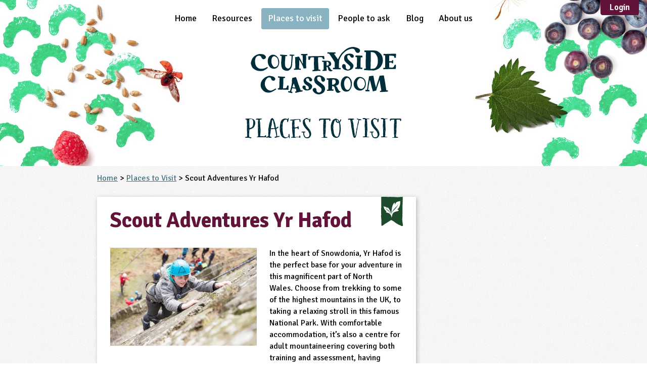

--- FILE ---
content_type: text/html; charset=UTF-8
request_url: https://www.countrysideclassroom.org.uk/places/5286
body_size: 11129
content:
<!DOCTYPE html>
<html lang="en" class="no-js  ">

    <head>
    <meta charset="utf-8">
    <meta http-equiv="X-UA-Compatible" content="IE=edge">
    <meta name="viewport" content="width=device-width, initial-scale=1">
    <meta name="referrer" content="origin-when-cross-origin">

                <meta name="description" content="In the heart of Snowdonia, Yr Hafod is the perfect base for your adventure in this magnificent part of North Wales. Choose from trekking to some of the highest mountains in the UK, to taking a relaxing stroll in this famous National Park. With comfortable accommodation, it’s also a centre for adult mountaineering covering both training and assessment, having offered courses for adult Scout leaders for over 50 years."/>
    
            <META name="owner" content="info@countrysideclassroom.org.uk">
        <META name="author" content="Countryside Classroom">
        <META HTTP-EQUIV="CONTENT-LANGUAGE" CONTENT="English">
        <META NAME="RATING" CONTENT="General">
        <META NAME="ROBOTS" CONTENT="ALL">
        <META NAME="REVISIT-AFTER" CONTENT="1 days">
    

    <title>Scout Adventures Yr Hafod | Places to Visit | Countryside Classroom</title>
        <link rel="canonical" href="https://www.countrysideclassroom.org.uk/places/5286" />
    <link rel="shortcut icon" href="/images/favicon/favicon.ico">
    <link rel="apple-touch-icon\n" href="/images/favicon/favicon-512.png">
    <meta name="msapplication-TileColor" content="#00656B">
    <meta name="msapplication-TileImage" content="/images/favicon/favicon-512.png">

    <script>
    // Set the datalayer to an empty array;
    window.dataLayer = window.dataLayer || [];

    </script>

    
    <script>
        // Tell analytics that this is a place page
        dataLayer.push({'contentType': 'Place'});
        dataLayer.push({'contentID': '5286'});


        
            </script>

    <script>(function(w,d,s,l,i){w[l]=w[l]||[];w[l].push({'gtm.start':
    new Date().getTime(),event:'gtm.js'});var f=d.getElementsByTagName(s)[0],
    j=d.createElement(s),dl=l!='dataLayer'?'&l='+l:'';j.async=true;j.src=
    '//www.googletagmanager.com/gtm.js?id='+i+dl;f.parentNode.insertBefore(j,f);
    })(window,document,'script','dataLayer','GTM-T6JL5L');</script>


<script>(function(w,d,s,l,i){w[l]=w[l]||[];w[l].push({'gtm.start':
new Date().getTime(),event:'gtm.js'});var f=d.getElementsByTagName(s)[0],
j=d.createElement(s),dl=l!='dataLayer'?'&l='+l:'';j.async=true;j.src=
'//www.googletagmanager.com/gtm.js?id='+i+dl;f.parentNode.insertBefore(j,f);
})(window,document,'script','dataLayer','GTM-W54FQ5');</script>

    <meta name="GOOGLE_MAPS_BROWSER_API_KEY" content="AIzaSyD8xICNlpDB7ysJJm7PDvk35zhjZpNo3uw">

    <!-- Facebook meta url -->
    <meta property="og:url" content="https://www.countrysideclassroom.org.uk/places/5286">

    
                
    <meta property="og:type"        content="place" />
    <meta property="og:title"       content="Scout Adventures Yr Hafod" />
            <meta property="og:description" content="In the heart of Snowdonia, Yr Hafod is the perfect base for your adventure in this magnificent part of North Wales. Choose from trekking to some of the highest mountains in the UK, to taking a relaxing stroll in this famous National Park. With comfortable accommodation, it’s also a centre for..." />
        
        
    <!-- Stylesheets -->
    <link rel="stylesheet" href="/css/main.css?id=1f932f33ad16a02cb4e3" />

    
    
    
    
    <link rel="preconnect" href="https://fonts.gstatic.com">
    <link href="https://fonts.googleapis.com/css2?family=Signika:wght@300;400;600;700&display=swap" rel="stylesheet">

    <script src="/js/modernizr-custom.js"></script>

    <script src="/js/manifest.js?id=d58c191e68a6f61a3f1b"></script>
    <script src="/js/vendor.js?id=fbc40ded30197d16a87b"></script>
    <script src="/js/app.js?id=00e851eb930e23a822f1"></script>
</head>

<body class="">

    <!--[if lte IE 8]>
        <div id="upgrade-notice" style="margin-top: 7px; background: #FDF2AB; border-top: 1px solid #A29330; width: 100%;">
            <div class="media" style="padding: 0.75em 1em; ">
                <img src="http://browser-update.org/img/dialog-warning.gif" alt="Alert. Your browser is out of date." class="img" style="margin-top:4px" />
                <p class="body" style="margin-top:0;">
                Your web browser is out of date. It has known security flaws and may not display all features of this and other websites.
                <a style="color:#E25600;border:none;text-decoration:underline;" href="http://browser-update.org/update.html" target="_blank">Click here to learn how to upgrade to a modern web browser</a>
              </p>
            </div>
        </div>
    <![endif]-->

    
    <noscript><iframe src="//www.googletagmanager.com/ns.html?id=GTM-T6JL5L"
height="0" width="0" style="display:none;visibility:hidden"></iframe></noscript>



<noscript><iframe src="//www.googletagmanager.com/ns.html?id=GTM-W54FQ5"
height="0" width="0" style="display:none;visibility:hidden"></iframe></noscript>

    
<div class="outer-wrap  l-vertical_container  l-vertical_container--min-height">

    <div class="nav__mobile-banner" id="js--nav-and-filter">
    <a class="nav__open-button    nav__item__link" id="js--nav-open" href="#js--nav">
        <span class="icon icon_menu-white"><svg><use href="/images/svg/svgstore.svg?ver=1768326373#icon_menu"></use></svg></span>
        &nbsp;
    </a>
    </div>

<div id="js--mobile-nav-height-replacer"></div>


<nav id="js--nav" class="nav--mobile" role="navigation">
    <div class="nav__inner--mobile">
        <ul class="nav__list">
                            <li class="nav__item
                                        ">

                                            <a class="nav__item__link" href="https://www.countrysideclassroom.org.uk">
                            Home                        </a>
                                    </li>
                            <li class="nav__item
                                            nav__item--resources
                                        ">

                                            <div class="filter__title-bar--unstyled">
                            <a  class="nav__item__link" href="https://www.countrysideclassroom.org.uk/resources">
                                Resources                            </a>
                            <button class="toggle-list__toggle-button    js--toggle-list  js--reveal-self-on-load  hidden"><span class="icon  icon_arrow-white"><svg><use href="/images/svg/svgstore.svg?ver=1768326373#icon_arrow"></use></svg></span></button>
                        </div>

                                                    <!-- ///////// -->
<!-- Keystages -->
<!-- ///////// -->
<ul class="toggle-list  js--resource--to-reveal">
    <li>
        <div class="filter__title-bar">
            <span class="filter__title">Key Stage / Age</span>
            <button class="toggle-list__toggle-button  js--toggle-list"><span class="icon  icon_arrow-white"><svg><use href="/images/svg/svgstore.svg?ver=1768326373#icon_arrow"></use></svg></span></button>
        </div>
        <ul class="toggle-list  js--resource--to-reveal">
            <li>
                    <div class='filter__title-bar'>
                        <a class='filter__title' href='/resources?audiences=3-4,4-5'>EYFS</a>
                        <button class='toggle-list__toggle-button  js--toggle-list'><span class='icon  icon_arrow-white'><svg><use href='/images/svg/svgstore.svg#icon_arrow'></use></svg></span></button>
                    </div>
                    <ul class='toggle-list  js--resource--to-reveal'> <li><a  class='nav__item__link  nav__item__link--indent' href='/resources?audiences=3-4'>3-4</a></li><li><a  class='nav__item__link  nav__item__link--indent' href='/resources?audiences=4-5'>4-5</a></li></ul></li><li>
                    <div class='filter__title-bar'>
                        <a class='filter__title' href='/resources?audiences=5-6,6-7'>KS1</a>
                        <button class='toggle-list__toggle-button  js--toggle-list'><span class='icon  icon_arrow-white'><svg><use href='/images/svg/svgstore.svg#icon_arrow'></use></svg></span></button>
                    </div>
                    <ul class='toggle-list  js--resource--to-reveal'> <li><a  class='nav__item__link  nav__item__link--indent' href='/resources?audiences=5-6'>5-6</a></li><li><a  class='nav__item__link  nav__item__link--indent' href='/resources?audiences=6-7'>6-7</a></li></ul></li><li>
                    <div class='filter__title-bar'>
                        <a class='filter__title' href='/resources?audiences=7-8,8-9,9-10,10-11'>KS2</a>
                        <button class='toggle-list__toggle-button  js--toggle-list'><span class='icon  icon_arrow-white'><svg><use href='/images/svg/svgstore.svg#icon_arrow'></use></svg></span></button>
                    </div>
                    <ul class='toggle-list  js--resource--to-reveal'> <li><a  class='nav__item__link  nav__item__link--indent' href='/resources?audiences=7-8'>7-8</a></li><li><a  class='nav__item__link  nav__item__link--indent' href='/resources?audiences=8-9'>8-9</a></li><li><a  class='nav__item__link  nav__item__link--indent' href='/resources?audiences=9-10'>9-10</a></li><li><a  class='nav__item__link  nav__item__link--indent' href='/resources?audiences=10-11'>10-11</a></li></ul></li><li>
                    <div class='filter__title-bar'>
                        <a class='filter__title' href='/resources?audiences=11-12,12-13,13-14'>KS3</a>
                        <button class='toggle-list__toggle-button  js--toggle-list'><span class='icon  icon_arrow-white'><svg><use href='/images/svg/svgstore.svg#icon_arrow'></use></svg></span></button>
                    </div>
                    <ul class='toggle-list  js--resource--to-reveal'> <li><a  class='nav__item__link  nav__item__link--indent' href='/resources?audiences=11-12'>11-12</a></li><li><a  class='nav__item__link  nav__item__link--indent' href='/resources?audiences=12-13'>12-13</a></li><li><a  class='nav__item__link  nav__item__link--indent' href='/resources?audiences=13-14'>13-14</a></li></ul></li><li>
                    <div class='filter__title-bar'>
                        <a class='filter__title' href='/resources?audiences=14-15,15-16'>KS4</a>
                        <button class='toggle-list__toggle-button  js--toggle-list'><span class='icon  icon_arrow-white'><svg><use href='/images/svg/svgstore.svg#icon_arrow'></use></svg></span></button>
                    </div>
                    <ul class='toggle-list  js--resource--to-reveal'> <li><a  class='nav__item__link  nav__item__link--indent' href='/resources?audiences=14-15'>14-15</a></li><li><a  class='nav__item__link  nav__item__link--indent' href='/resources?audiences=15-16'>15-16</a></li></ul></li><li>
                    <div class='filter__title-bar'>
                        <a class='filter__title' href='/resources?audiences=16'>KS5</a>
                        <button class='toggle-list__toggle-button  js--toggle-list'><span class='icon  icon_arrow-white'><svg><use href='/images/svg/svgstore.svg#icon_arrow'></use></svg></span></button>
                    </div>
                    <ul class='toggle-list  js--resource--to-reveal'> <li><a  class='nav__item__link  nav__item__link--indent' href='/resources?audiences=16'>16+</a></li></ul></li><li><a  class='nav__item__link' href='/resources?audiences=send'>SEND</a></li>        </ul>
    </li>


    <!-- ////// -->
    <!-- Others -->
    <!-- ////// -->

    
        <li>
            <div class="filter__title-bar">
                <span class="filter__title">
                    Curriculum Subject                </span>
                <button class="toggle-list__toggle-button  js--toggle-list"><span class="icon  icon_arrow-white"><svg><use href="/images/svg/svgstore.svg?ver=1768326373#icon_arrow"></use></svg></span></button>
            </div>
            <ul class="toggle-list  js--resource--to-reveal">

                            <li>
                    <a class="nav__item__link" href="/resources?subjects=art-and-design">
                        Art and Design                    </a>
                </li>
                            <li>
                    <a class="nav__item__link" href="/resources?subjects=business-studies">
                        Business Studies                    </a>
                </li>
                            <li>
                    <a class="nav__item__link" href="/resources?subjects=citizenship">
                        Citizenship                    </a>
                </li>
                            <li>
                    <a class="nav__item__link" href="/resources?subjects=computing">
                        Computing                    </a>
                </li>
                            <li>
                    <a class="nav__item__link" href="/resources?subjects=cooking-and-nutrition">
                        Cooking and Nutrition                    </a>
                </li>
                            <li>
                    <a class="nav__item__link" href="/resources?subjects=design-and-technology">
                        Design and Technology                    </a>
                </li>
                            <li>
                    <a class="nav__item__link" href="/resources?subjects=drama">
                        Drama                    </a>
                </li>
                            <li>
                    <a class="nav__item__link" href="/resources?subjects=english">
                        English                    </a>
                </li>
                            <li>
                    <a class="nav__item__link" href="/resources?subjects=geography">
                        Geography                    </a>
                </li>
                            <li>
                    <a class="nav__item__link" href="/resources?subjects=history">
                        History                    </a>
                </li>
                            <li>
                    <a class="nav__item__link" href="/resources?subjects=languages">
                        Languages                    </a>
                </li>
                            <li>
                    <a class="nav__item__link" href="/resources?subjects=mathematics">
                        Mathematics                    </a>
                </li>
                            <li>
                    <a class="nav__item__link" href="/resources?subjects=music">
                        Music                    </a>
                </li>
                            <li>
                    <a class="nav__item__link" href="/resources?subjects=personal-social-and-health-education">
                        Personal, Social and Health Education                    </a>
                </li>
                            <li>
                    <a class="nav__item__link" href="/resources?subjects=physical-education">
                        Physical Education                    </a>
                </li>
                            <li>
                    <a class="nav__item__link" href="/resources?subjects=religious-education">
                        Religious Education                    </a>
                </li>
                            <li>
                    <a class="nav__item__link" href="/resources?subjects=science">
                        Science                    </a>
                </li>
            

            </ul>
        </li>
    
        <li>
            <div class="filter__title-bar">
                <span class="filter__title">
                    Theme                </span>
                <button class="toggle-list__toggle-button  js--toggle-list"><span class="icon  icon_arrow-white"><svg><use href="/images/svg/svgstore.svg?ver=1768326373#icon_arrow"></use></svg></span></button>
            </div>
            <ul class="toggle-list  js--resource--to-reveal">

                            <li>
                    <a class="nav__item__link" href="/resources?themes=farming">
                        Farming                    </a>
                </li>
                            <li>
                    <a class="nav__item__link" href="/resources?themes=food">
                        Food                    </a>
                </li>
                            <li>
                    <a class="nav__item__link" href="/resources?themes=natural-environment">
                        Natural Environment                    </a>
                </li>
                            <li>
                    <a class="nav__item__link" href="/resources?themes=grounds-and-green-spaces">
                        Grounds and Green Spaces                    </a>
                </li>
                            <li>
                    <a class="nav__item__link" href="/resources?themes=rural-life">
                        Rural Life                    </a>
                </li>
                            <li>
                    <a class="nav__item__link" href="/resources?themes=sustainable-development">
                        Sustainable Development                    </a>
                </li>
            

            </ul>
        </li>
    
        <li>
            <div class="filter__title-bar">
                <span class="filter__title">
                    Type                </span>
                <button class="toggle-list__toggle-button  js--toggle-list"><span class="icon  icon_arrow-white"><svg><use href="/images/svg/svgstore.svg?ver=1768326373#icon_arrow"></use></svg></span></button>
            </div>
            <ul class="toggle-list  js--resource--to-reveal">

                            <li>
                    <a class="nav__item__link" href="/resources?types=case-study">
                        Case Study                    </a>
                </li>
                            <li>
                    <a class="nav__item__link" href="/resources?types=guidance">
                        Guidance                    </a>
                </li>
                            <li>
                    <a class="nav__item__link" href="/resources?types=scheme-programme">
                        Scheme / Programme                    </a>
                </li>
                            <li>
                    <a class="nav__item__link" href="/resources?types=teacher-resource">
                        Teacher Resource                    </a>
                </li>
                            <li>
                    <a class="nav__item__link" href="/resources?types=educational-product">
                        Educational Product                    </a>
                </li>
            

            </ul>
        </li>
    
        <li>
            <div class="filter__title-bar">
                <span class="filter__title">
                    Format                </span>
                <button class="toggle-list__toggle-button  js--toggle-list"><span class="icon  icon_arrow-white"><svg><use href="/images/svg/svgstore.svg?ver=1768326373#icon_arrow"></use></svg></span></button>
            </div>
            <ul class="toggle-list  js--resource--to-reveal">

                            <li>
                    <a class="nav__item__link" href="/resources?formats=download">
                        Download                    </a>
                </li>
                            <li>
                    <a class="nav__item__link" href="/resources?formats=mail-order">
                        Mail-order                    </a>
                </li>
                            <li>
                    <a class="nav__item__link" href="/resources?formats=multimedia">
                        Multimedia                    </a>
                </li>
                            <li>
                    <a class="nav__item__link" href="/resources?formats=website">
                        Website                    </a>
                </li>
            

            </ul>
        </li>
    </ul>                                                            </li>
                            <li class="nav__item
                                                                nav__item--is-active
                    ">

                                            <a class="nav__item__link" href="https://www.countrysideclassroom.org.uk/places">
                            Places to visit                        </a>
                                    </li>
                            <li class="nav__item
                                        ">

                                            <a class="nav__item__link" href="https://www.countrysideclassroom.org.uk/people">
                            People to ask                        </a>
                                    </li>
                            <li class="nav__item
                                        ">

                                            <a class="nav__item__link" href="https://www.countrysideclassroom.org.uk/blog">
                            Blog                        </a>
                                    </li>
                            <li class="nav__item
                                        ">

                                            <a class="nav__item__link" href="https://www.countrysideclassroom.org.uk/about">
                            About us                        </a>
                                    </li>
            
                                        <li class="cms-views">
                    <div class="user-profile-colors" style="padding: 1em;  padding-bottom: 1.75em;">
                        <p>Find the right resources faster, or submit your own, by registering for a free Countryside Classroom account.</p>
                        <a href="/register" class="button  button--positive  button--large  button--full-width  push--bottom">Register for free</a>
                    </div>
                    <div class="user-profile-colors  user-profile--dark" style="padding: 1em; padding-top: 1.75em;">
                        <p class="text--center  push--bottom">Already have an account?</p>
                        <p class="text--center">
                            <a href="login" class="button  button--small  button--secondary  ss-lock">Sign in</a>
                        </p>
                    </div>
                </li>
                                </ul>
        <a class="nav__close-button" id="js--nav-close" href="#top">
            <span class="icon  icon_menu-white"><svg><use href="/images/svg/svgstore.svg?ver=1768326373#icon_menu"></use></svg></span>
        </a>
    </div>
</nav>

    <div class="inner-wrap  l-vertical_container  l-vertical_grow">
            <div class="flush-to-header">

    
</div>
            
                            <div class="header__container  header__container--has-title">
    <div class="header  header-background-people-to-ask">

        <nav id="js--desktop-nav" class="nav" role="navigation">
    <div class="nav__inner">
        <ul class="nav__list">
                            <li class="nav__item
                                        ">

                                            <a class="nav__item__link" href="https://www.countrysideclassroom.org.uk">
                            Home
                        </a>
                        <div class="nav-spacer__container">
                            <div class="nav-spacer"></div>
                        </div>
                                    </li>
                            <li class="nav__item
                                            nav__item--resources
                                        ">

                                            <a  class="nav__item__link" href="https://www.countrysideclassroom.org.uk/resources">
                            Resources
                        </a>
                                                    <ul class="nav__item--resources__dropdown--desktop">
    <ul class='nav__item--resource-column  l-nav__item--resource-column'>
        <span class="nav__item--resource__list__title">Key Stage / Age</span>
        <li><a class='nav__item--resource__list__title ' href='/resources?audiences=3-4,4-5'>EYFS</a></li><li><a  class='nav__item--resource__link  nav__item--resource__link--indent' href='/resources?audiences=3-4'>3-4</a></li><li><a  class='nav__item--resource__link  nav__item--resource__link--indent' href='/resources?audiences=4-5'>4-5</a></li><li><a class='nav__item--resource__list__title nav__item--resource__list__title--push-top' href='/resources?audiences=5-6,6-7'>KS1</a></li><li><a  class='nav__item--resource__link  nav__item--resource__link--indent' href='/resources?audiences=5-6'>5-6</a></li><li><a  class='nav__item--resource__link  nav__item--resource__link--indent' href='/resources?audiences=6-7'>6-7</a></li><li><a class='nav__item--resource__list__title nav__item--resource__list__title--push-top' href='/resources?audiences=7-8,8-9,9-10,10-11'>KS2</a></li><li><a  class='nav__item--resource__link  nav__item--resource__link--indent' href='/resources?audiences=7-8'>7-8</a></li><li><a  class='nav__item--resource__link  nav__item--resource__link--indent' href='/resources?audiences=8-9'>8-9</a></li><li><a  class='nav__item--resource__link  nav__item--resource__link--indent' href='/resources?audiences=9-10'>9-10</a></li><li><a  class='nav__item--resource__link  nav__item--resource__link--indent' href='/resources?audiences=10-11'>10-11</a></li>    </ul>

    <ul class='nav__item--resource-column  l-nav__item--resource-column'>
        <li><a class='nav__item--resource__list__title ' href='/resources?audiences=11-12,12-13,13-14'>KS3</a></li><li><a  class='nav__item--resource__link  nav__item--resource__link--indent' href='/resources?audiences=11-12'>11-12</a></li><li><a  class='nav__item--resource__link  nav__item--resource__link--indent' href='/resources?audiences=12-13'>12-13</a></li><li><a  class='nav__item--resource__link  nav__item--resource__link--indent' href='/resources?audiences=13-14'>13-14</a></li><li><a class='nav__item--resource__list__title nav__item--resource__list__title--push-top' href='/resources?audiences=14-15,15-16'>KS4</a></li><li><a  class='nav__item--resource__link  nav__item--resource__link--indent' href='/resources?audiences=14-15'>14-15</a></li><li><a  class='nav__item--resource__link  nav__item--resource__link--indent' href='/resources?audiences=15-16'>15-16</a></li><li><a class='nav__item--resource__list__title nav__item--resource__list__title--push-top' href='/resources?audiences=16'>KS5</a></li><li><a  class='nav__item--resource__link  nav__item--resource__link--indent' href='/resources?audiences=16'>16+</a></li>    </ul>

    <ul class='nav__item--resource-column  l-nav__item--resource-column'>
        <li><span class='zeta nav__item--resource__list__title '>Curriculum Subject</span></li><li><a href='/resources?subjects=art-and-design' class='nav__item--resource__link'>Art and Design</a></li><li><a href='/resources?subjects=business-studies' class='nav__item--resource__link'>Business Studies</a></li><li><a href='/resources?subjects=citizenship' class='nav__item--resource__link'>Citizenship</a></li><li><a href='/resources?subjects=computing' class='nav__item--resource__link'>Computing</a></li><li><a href='/resources?subjects=cooking-and-nutrition' class='nav__item--resource__link'>Cooking and Nutrition</a></li><li><a href='/resources?subjects=design-and-technology' class='nav__item--resource__link'>Design and Technology</a></li><li><a href='/resources?subjects=drama' class='nav__item--resource__link'>Drama</a></li><li><a href='/resources?subjects=english' class='nav__item--resource__link'>English</a></li><li><a href='/resources?subjects=geography' class='nav__item--resource__link'>Geography</a></li><li><a href='/resources?subjects=history' class='nav__item--resource__link'>History</a></li><li><a href='/resources?subjects=languages' class='nav__item--resource__link'>Languages</a></li>    </ul>

    <ul class='nav__item--resource-column  l-nav__item--resource-column'>
        <li><a href='/resources?subjects=mathematics' class='nav__item--resource__link'>Mathematics</a></li><li><a href='/resources?subjects=music' class='nav__item--resource__link'>Music</a></li><li><a href='/resources?subjects=personal-social-and-health-education' class='nav__item--resource__link'>Personal, Social and Health Education</a></li><li><a href='/resources?subjects=physical-education' class='nav__item--resource__link'>Physical Education</a></li><li><a href='/resources?subjects=religious-education' class='nav__item--resource__link'>Religious Education</a></li><li><a href='/resources?subjects=science' class='nav__item--resource__link'>Science</a></li><li><span class='zeta  nav__item--resource__list__title nav__item--resource__list__title--push-top'>Theme</span></li><li><a href='/resources?themes=farming' class='nav__item--resource__link'>Farming</a></li><li><a href='/resources?themes=food' class='nav__item--resource__link'>Food</a></li><li><a href='/resources?themes=natural-environment' class='nav__item--resource__link'>Natural Environment</a></li><li><a href='/resources?themes=grounds-and-green-spaces' class='nav__item--resource__link'>Grounds and Green Spaces</a></li><li><a href='/resources?themes=rural-life' class='nav__item--resource__link'>Rural Life</a></li>    </ul>

    <ul class='nav__item--resource-column  l-nav__item--resource-column'>
        <li><a href='/resources?themes=sustainable-development' class='nav__item--resource__link'>Sustainable Development</a></li><li><span class='zeta  nav__item--resource__list__title nav__item--resource__list__title--push-top'>Type</span></li><li><a href='/resources?types=case-study' class='nav__item--resource__link'>Case Study</a></li><li><a href='/resources?types=guidance' class='nav__item--resource__link'>Guidance</a></li><li><a href='/resources?types=scheme-programme' class='nav__item--resource__link'>Scheme / Programme</a></li><li><a href='/resources?types=teacher-resource' class='nav__item--resource__link'>Teacher Resource</a></li><li><a href='/resources?types=educational-product' class='nav__item--resource__link'>Educational Product</a></li><li><span class='zeta  nav__item--resource__list__title nav__item--resource__list__title--push-top'>Format</span></li><li><a href='/resources?formats=download' class='nav__item--resource__link'>Download</a></li><li><a href='/resources?formats=mail-order' class='nav__item--resource__link'>Mail-order</a></li><li><a href='/resources?formats=multimedia' class='nav__item--resource__link'>Multimedia</a></li><li><a href='/resources?formats=website' class='nav__item--resource__link'>Website</a></li>    </ul>
</ul>
                                                            </li>
                            <li class="nav__item
                                                                nav__item--is-active
                    ">

                                            <a class="nav__item__link" href="https://www.countrysideclassroom.org.uk/places">
                            Places to visit
                        </a>
                        <div class="nav-spacer__container">
                            <div class="nav-spacer"></div>
                        </div>
                                    </li>
                            <li class="nav__item
                                        ">

                                            <a class="nav__item__link" href="https://www.countrysideclassroom.org.uk/people">
                            People to ask
                        </a>
                        <div class="nav-spacer__container">
                            <div class="nav-spacer"></div>
                        </div>
                                    </li>
                            <li class="nav__item
                                        ">

                                            <a class="nav__item__link" href="https://www.countrysideclassroom.org.uk/blog">
                            Blog
                        </a>
                        <div class="nav-spacer__container">
                            <div class="nav-spacer"></div>
                        </div>
                                    </li>
                            <li class="nav__item
                                        ">

                                            <a class="nav__item__link" href="https://www.countrysideclassroom.org.uk/about">
                            About us
                        </a>
                        <div class="nav-spacer__container">
                            <div class="nav-spacer"></div>
                        </div>
                                    </li>
                    </ul>

                                    
                <div class="nav__login-area">
                    <a href="https://www.countrysideclassroom.org.uk/login" class="button">Login</a>
                </div>
                        </div>
</nav>

        <div id="js--nav-height-replacer"></div>

                    <div class="header__logo header__logo--has-page-title">
                <a class="logo__link" href="/">
                    <span class="logo-storm">
                        <svg width="175" height="57">
                            <use href="/images/svg/svgstore.svg?ver=1768326373#logo"></use>
                        </svg>
                    </span>
                </a>
                <h1 class="header__title  font--fancy">Places to Visit</h1>
            </div>
        
        
        
            </div><!-- background-header -->
</div><!-- background-header__container -->            
            
<!-- This event needs to happen after the data-layer CClipWidget code, so that it is triggered after the page view event, and analytics gets the correct url for this event, rather than assigning this event to the last page the user was on. -->
<script>
    dataLayer.push({'event': 'contentAccessed', 'contentAccessedType': 'People Page Viewed'});
</script>


<script type="application/ld+json">
    {
        "@context": "http://schema.org",
        "@type": "LocalBusiness",
        "name": "Scout Adventures Yr Hafod",
        "image" : {
        "@type": "ImageObject",
        "url": "https://countryside-classroom-uploads-production.lon1.digitaloceanspaces.com/place/photo/5a8a64d0-3743-4015-b6c7-a60f23586204/original/db-20160331-0297-1290.jpg",
    },
        "address" : {
    "@type": "PostalAddress",
    "streetAddress": "Nant Ffrancon Bethesda",
    "addressLocality": "Bangor",
    "addressRegion": "Gwynedd",
    "postalCode": "LL57 3LZ"
},        "telephone": "0845 5196 113",
        "faxNumber": "",
        "email": "info@scoutadventures.org.uk",
        "image" : {
        "@type": "ImageObject",
        "url": "https://countryside-classroom-uploads-production.lon1.digitaloceanspaces.com/place/photo/5a8a64d0-3743-4015-b6c7-a60f23586204/original/db-20160331-0297-1290.jpg",
    },
        "url": "https://www.scoutadventures.org.uk/",
        "employee": "Centre Manager"
    }
</script>

<div class="background  soft--top-small">

    <div class="l-content-and-sidebar__container">

        <div class="push--bottom">
            <a href="https://www.countrysideclassroom.org.uk">Home</a> > <a href="https://www.countrysideclassroom.org.uk/places">Places to Visit</a> > Scout Adventures Yr Hafod
        </div>

        
        <div class='l-content-and-sidebar__content'>

            <div class="box  soft--sides">
    <div class="float--right">
        <span class="banner-tag  tag_natural_environment-boot" data-tooltip="Natural Environment"><svg><use href="/images/svg/svgstore.svg?ver=1768326373#tag_natural_environment"></use></svg></span>

    

    

    

    

    </div>
    <h1 class="beta  font--body  heading--body  text--primary  weight--bold  soft--top">Scout Adventures Yr Hafod</h1>

    <div class="push--bottom  clearfix">
        
                    <div class="image-text-wrap  image-text-wrap--50">
                <img
                    src="https://res.cloudinary.com/countryside-classroom/image/fetch/f_auto,q_auto,w_500,h_500,c_limit/https://countryside-classroom-uploads-production.lon1.digitaloceanspaces.com/place/photo/5a8a64d0-3743-4015-b6c7-a60f23586204/original/db-20160331-0297-1290.jpg"
                    alt="Scout Adventures Yr Hafod"
                    srcset="https://res.cloudinary.com/countryside-classroom/image/fetch/f_auto,q_auto,w_500,h_500,c_limit/https://countryside-classroom-uploads-production.lon1.digitaloceanspaces.com/place/photo/5a8a64d0-3743-4015-b6c7-a60f23586204/original/db-20160331-0297-1290.jpg 500w"
                    sizes="(min-width: 30em) 30vw, 100vw" />
            </div>
        
        <div class='l-text-content'><p>In the heart of Snowdonia, Yr Hafod is the perfect base for your adventure in this magnificent part of North Wales. Choose from trekking to some of the highest mountains in the UK, to taking a relaxing stroll in this famous National Park. With comfortable accommodation, it’s also a centre for adult mountaineering covering both training and assessment, having offered courses for adult Scout leaders for over 50 years.</p></div>
    </div>

    <div class="auto-two-columns@med-and-above">
        <div class="auto-column-item">
            <div class="push--bottom">
                <h2 class="delta">Address</h2>
                                    <span class="text--honey  small  display--block" style="margin-top: -1em;">Register or sign in to access this Place's details.</span>
                            </div>
        </div>
        <div class="auto-column-item">
            <div class="push--bottom">
                <h2 class="delta">Contact Details</h2>
                                    <span class="text--honey  small  display--block" style="margin-top: -1em;">Register or sign in to access this Place's details.</span>
                            </div>
        </div>
    </div>

            <div id="paywall" data-noun="Place's full details"></div>
    
    <div class="auto-two-columns@med-and-above  push--bottom--small">
                            <div class="auto-column-item">
                <h2 class="delta">Facilities</h2>
                                    <ul>
                                                    <li>Covered space</li>
                                                    <li>Hand washing facilities</li>
                                                    <li>Toilets</li>
                                            </ul>
                                            </div>
        
                    <div class="auto-column-item">
                <h2 class="delta">Pricing</h2>
                <div class='l-text-content'><p>Please see our website for pricing: https://www.scoutadventures.org.uk/prices</p></div>
            </div>
        
                            <div class="auto-column-item">
                <h2 class="delta">What we can offer</h2>
                                    <ul>
                                                    <li>Pre-visit information available</li>
                                                    <li>Provision of materials/equipment/livestock</li>
                                                    <li>Risk assessment</li>
                                                    <li>Self-guided activities</li>
                                                    <li>Set programmes</li>
                                                    <li>Tailored programmes</li>
                                            </ul>
                                            </div>
        
        
        

    </div>

    
        <div class="push--bottom clearfix">

    <div class="l-social-and-partner  ">
        <h6>Let other people know about this page</h6>

<div class="social-icons">
    <a  onclick="dataLayer.push({'event':'socialShare', 'socialNetwork':'Facebook'})"
        target="_blank"
        class="social-icon"
        href="https://www.facebook.com/sharer/sharer.php?u=https://www.countrysideclassroom.org.uk/places/5286">
        <span class="icon  icon_social_facebook"><svg><use href="/images/svg/svgstore.svg?ver=1768326373#icon_social_facebook"></use></svg></span>
    </a>

    <a  onclick="dataLayer.push({'event':'socialShare', 'socialNetwork':'Google'})"
        target="_blank"
        class="social-icon"
        href="https://plus.google.com/share?url=https://www.countrysideclassroom.org.uk/places/5286">
        <span class="icon  icon_social_google"><svg><use href="/images/svg/svgstore.svg?ver=1768326373#icon_social_google"></use></svg></span>
    </a>

    <a  onclick="dataLayer.push({'event':'socialShare', 'socialNetwork':'Linkedin'})"
        target="_blank"
        class="social-icon"
        href="http://www.linkedin.com/shareArticle?mini=true&url=https://www.countrysideclassroom.org.uk/places/5286&title=Scout Adventures Yr Hafod&summary=In the heart of Snowdonia, Yr Hafod is the perfect base for your adventure in this magnificent...&source=https://www.countrysideclassroom.org.uk/places/5286">
        <span class="icon  icon_social_linkedin"><svg><use href="/images/svg/svgstore.svg?ver=1768326373#icon_social_linkedin"></use></svg></span>
    </a>

    
    <a  onclick="dataLayer.push({'event':'socialShare', 'socialNetwork':'Twitter'})"
        target="_blank" class="social-icon"
        href="https://twitter.com/intent/tweet?text=Scout Adventures Yr Hafod -- In the heart of Snowdonia, Yr Hafod is the perfect base for your adventure in this...&url=https://www.countrysideclassroom.org.uk/places/5286&via=CountryClassrm">
        <span class="icon  icon_social_twitter"><svg><use href="/images/svg/svgstore.svg?ver=1768326373#icon_social_twitter"></use></svg></span>
    </a>
</div>    </div>

    
        </div>

    <div class="background--light-blue  soft--sides  push--bottom">
        <button class="button--inline  element--hidden--mobile-only__toggle  js--class-toggle--and-remove-this  js--toggle-class-on-load" data-class-to-toggle="element--revealed" data-class-to-toggle-on-load="element--hidden--mobile-only" data-toggle-target=".js--all-tags">Tags<span class="icon icon_arrow-storm  js--reveal-self-on-load  hidden"><svg><use href="/images/svg/svgstore.svg?ver=1768326373#icon_arrow"></use></svg></span></button>

        <div class="js--all-tags">
            <div class="soft--ends">
                <h5 class="text--uppercase  hide@small-and-above"> Tags </h5>
                                    <div class="l-associated-tags__container">
                        <div class="l-associated-tags__category">
                            <span class="tag__category-title">
                                Ages & Audiences
                            </span>
                        </div>
                        <ul class="l-associated-tags__tags">
                                                            <li class="tag  tag--white">
                                    <a href="https://www.countrysideclassroom.org.uk/places?audiences=6-7">
                                        6-7
                                    </a>
                                </li>
                                                            <li class="tag  tag--white">
                                    <a href="https://www.countrysideclassroom.org.uk/places?audiences=7-8">
                                        7-8
                                    </a>
                                </li>
                                                            <li class="tag  tag--white">
                                    <a href="https://www.countrysideclassroom.org.uk/places?audiences=8-9">
                                        8-9
                                    </a>
                                </li>
                                                            <li class="tag  tag--white">
                                    <a href="https://www.countrysideclassroom.org.uk/places?audiences=9-10">
                                        9-10
                                    </a>
                                </li>
                                                            <li class="tag  tag--white">
                                    <a href="https://www.countrysideclassroom.org.uk/places?audiences=10-11">
                                        10-11
                                    </a>
                                </li>
                                                            <li class="tag  tag--white">
                                    <a href="https://www.countrysideclassroom.org.uk/places?audiences=11-12">
                                        11-12
                                    </a>
                                </li>
                                                            <li class="tag  tag--white">
                                    <a href="https://www.countrysideclassroom.org.uk/places?audiences=12-13">
                                        12-13
                                    </a>
                                </li>
                                                            <li class="tag  tag--white">
                                    <a href="https://www.countrysideclassroom.org.uk/places?audiences=13-14">
                                        13-14
                                    </a>
                                </li>
                                                            <li class="tag  tag--white">
                                    <a href="https://www.countrysideclassroom.org.uk/places?audiences=14-15">
                                        14-15
                                    </a>
                                </li>
                                                            <li class="tag  tag--white">
                                    <a href="https://www.countrysideclassroom.org.uk/places?audiences=15-16">
                                        15-16
                                    </a>
                                </li>
                                                            <li class="tag  tag--white">
                                    <a href="https://www.countrysideclassroom.org.uk/places?audiences=16">
                                        16+
                                    </a>
                                </li>
                                                            <li class="tag  tag--white">
                                    <a href="https://www.countrysideclassroom.org.uk/places?audiences=send">
                                        SEND
                                    </a>
                                </li>
                                                    </ul>
                    </div>
                                                                    <div class="l-associated-tags__container">
                        <div class="l-associated-tags__category">
                            <span class="tag__category-title">
                                Subjects
                            </span>
                        </div>
                        <ul class="l-associated-tags__tags">
                                                            <li class="tag  tag--white">
                                    <a href="https://www.countrysideclassroom.org.uk/places?subjects=citizenship">
                                        Citizenship
                                    </a>
                                </li>
                                                            <li class="tag  tag--white">
                                    <a href="https://www.countrysideclassroom.org.uk/places?subjects=physical-education">
                                        Physical Education
                                    </a>
                                </li>
                                                            <li class="tag  tag--white">
                                    <a href="https://www.countrysideclassroom.org.uk/places?subjects=science">
                                        Science
                                    </a>
                                </li>
                                                    </ul>
                    </div>
                                                    <div class="l-associated-tags__container">
                        <div class="l-associated-tags__category">
                            <span class="tag__category-title">
                                Themes
                            </span>
                        </div>
                        <ul class="l-associated-tags__tags">
                                                            <li class="tag  tag--white">
                                    <a href="https://www.countrysideclassroom.org.uk/places?themes=natural-environment">
                                        Natural Environment
                                    </a>
                                </li>
                                                            <li class="tag  tag--white">
                                    <a href="https://www.countrysideclassroom.org.uk/places?themes=grounds-and-green-spaces">
                                        Grounds and Green Spaces
                                    </a>
                                </li>
                                                    </ul>
                    </div>
                                                                                    <div class="l-associated-tags__container">
                        <div class="l-associated-tags__category">
                            <span class="tag__category-title">
                                Place Type
                            </span>
                        </div>
                        <ul class="l-associated-tags__tags">
                                                            <li class="tag  tag--white">
                                    <a href="https://www.countrysideclassroom.org.uk/places?types=national-parks">
                                        National Parks
                                    </a>
                                </li>
                                                    </ul>
                    </div>
                                
                            </div>
        </div>
    </div>
</div>

            <a href="https://www.countrysideclassroom.org.uk/places" class="button  button--svg  button--ribbon button--ribbon--blue  button--ribbon--back  push--bottom"><svg class="button_ribbon_arrow"><use href="/images/svg/svgstore.svg?ver=1768326373#button_ribbon_arrow"></use></svg><span>Back to places to visit</span></a>
        </div>
        <div class="l-content-and-sidebar__sidebar">
                        
            
        </div><!-- l-content-and-sidebar__sidebar -->
    </div>
</div>


            <div class="raise-above-background  background--white">
    <!-- ///////////////// -->
    <!-- Newsletter Signup -->
    <!-- ///////////////// -->
            <form action="/newsletter" method="post"  id="newsletterName"  class="js--parsley-validation">
            <div class="newsletter-signup">
                
                <div class="newsletter-signup__item">
                    <label class="gamma  text--white  font--fancy">Newsletter:</label>
                </div>

                <div class="newsletter-signup__item  form-row  ">
                    <label for="newsletter[name]" class="label--placeholder-fallback">Full name</label>
                    <input type="text" id="newsletter[name]" name="newsletter[name]" class="text-input text-input--inline" placeholder="Full name" required />
                </div>

                <div class="newsletter-signup__item form-row ">
                    <label for="newsletter[email]" class="label--placeholder-fallback">Email Address</label>
                    <input type="email" id="newsletter[email]" name="newsletter[email]" class="text-input text-input--inline" placeholder="Email address" required />
                </div>

                <div class="newsletter-signup__item">
                    <input type="hidden" name="_token" value="DkCwZ1n2OXkEhw07cPK532KknFYb8IiVseTMSRqd" autocomplete="off">

                    <div class="js--recaptcha  hidden"></div>

<noscript>
    <div class="form-row">
        <div style="width: 302px; height: 422px; position: relative; margin: auto;">
            <div style="width: 302px; height: 422px; position: absolute;">
                <iframe src="https://www.google.com/recaptcha/api/fallback?k=6LcPFB4UAAAAALI4Y8rJOusl8kWyJVuBY066vqUT"
                    frameborder="0" scrolling="no"
                    style="width: 302px; height:422px; border-style: none;">
                </iframe>
            </div>
        </div>
        <div style="width: 300px; border-style: none;
                   bottom: 12px; left: 25px; margin: 0px; padding: 0px; right: 25px;
                   background: #f9f9f9; border: 1px solid #c1c1c1; border-radius: 3px; margin:auto;">
            <textarea id="g-recaptcha-response" name="g-recaptcha-response"
                        class="g-recaptcha-response"
                        style="width: 250px; border: 1px solid #c1c1c1;
                               margin: 10px 25px; padding: 0px; resize: none;" >
            </textarea>
        </div>
    </div>
</noscript>
                    <button type="submit" class="button--form  button--svg  button--orange">
                            <svg class="button_filled"><use href="/images/svg/svgstore.svg?ver=1768326373#button_filled"></use></svg><span>Sign up</span>
                    </button>
                </div>
                <a class="newsletter-signup__item  newsletter-signup__archive-link" href="/newsletter/archive">See our previous newsletters &xrarr;</a>
            </div>
        </form>
    
    <!-- ////////// -->
    <!-- Top Footer -->
    <!-- ////////// -->
    <div class="l-footer push--bottom">
        <div class="l-footer__item__contact" id="contact-form">
            <h3 class="delta  font--fancy">Contact Us</h3>
            <form action="/contact?intent=contact" method="POST" class="flush--bottom  js--parsley-validation">
    
    <p class="text--meta">
        Your enquiry may be shared with one of the Countryside Classroom partners to answer your query. Should you not want us to share your enquiry with these partners please state this as part of your message.
    </p>

    <div class="form-row  form-row--tight  ">
        <label class="label--placeholder-fallback">Name *</label>
        <input name="name" value="" type="text" class="text-input" placeholder="Name *" required />
    </div>

    <div class="form-row  form-row--tight  ">
        <label class="label--placeholder-fallback">Subject</label>
        <input name="subject" value="" type="text" class="text-input" placeholder="Subject" />
    </div>

    <div class="form-row  form-row--tight  ">
        <label class="label--placeholder-fallback">Contact number</label>
        <input name="phone" value="" type="tel" class="text-input" placeholder="Contact number" />
    </div>

    <div class="form-row  form-row--tight  ">
        <label class="label--placeholder-fallback">Email Address *</label>
        <input name="email" value="" type="email" class="text-input" placeholder="Email Address *" required />
    </div>

    <div class="form-row  form-row--tight    l-footer__item__contact--grow">
        <label class="label--placeholder-fallback">Enquiry *</label>
        <textarea name="enquiry" class="text-input" placeholder="Enquiry *" required></textarea>
    </div>

    <input type="hidden" name="_token" value="DkCwZ1n2OXkEhw07cPK532KknFYb8IiVseTMSRqd" autocomplete="off">

    <div class="js--recaptcha  hidden"></div>

<noscript>
    <div class="form-row">
        <div style="width: 302px; height: 422px; position: relative; margin: auto;">
            <div style="width: 302px; height: 422px; position: absolute;">
                <iframe src="https://www.google.com/recaptcha/api/fallback?k=6LcPFB4UAAAAALI4Y8rJOusl8kWyJVuBY066vqUT"
                    frameborder="0" scrolling="no"
                    style="width: 302px; height:422px; border-style: none;">
                </iframe>
            </div>
        </div>
        <div style="width: 300px; border-style: none;
                   bottom: 12px; left: 25px; margin: 0px; padding: 0px; right: 25px;
                   background: #f9f9f9; border: 1px solid #c1c1c1; border-radius: 3px; margin:auto;">
            <textarea id="g-recaptcha-response" name="g-recaptcha-response"
                        class="g-recaptcha-response"
                        style="width: 250px; border: 1px solid #c1c1c1;
                               margin: 10px 25px; padding: 0px; resize: none;" >
            </textarea>
        </div>
    </div>
</noscript>

    <button type="submit" class="button--svg  flush--bottom">
        <svg class="button_filled"><use href="/images/svg/svgstore.svg?ver=1768326373#button_filled"></use></svg>
        <span>Submit</span>
    </button>
</form>
        </div><!--l-footer__item-->

        <!-- //////// -->
        <!-- Carousel -->
        <!-- //////// -->

        <div class="l-footer__item__partners  l-footer__item__partners--grow">
            <h3 class="delta  font--fancy">Some of our partners</h3>
            <div class="carousel  text--center  l-footer__padding  clearfix" data-transition="fade"  data-interval="4000" data-autoplay>
                <div>
                    <div class="carousel__slide">
                            <div class="carousel__image">
                                <img src="/images/carousel/leaf.jpg?ver=1768326372"/>
                            </div>
                            <div class="carousel__text">
                                <span>
                                    Managed by LEAF Education
                                </span>
                            </div>
                    </div>
                </div>
                <div class="js--carousel-unhide-me  hidden">
                    <div class="carousel__slide">
                        <div class="carousel__image">
                            <img src="/images/carousel/ahdb.jpg?ver=1768326372"/>
                        </div>

                        <div class="carousel__text">
                            <span>
                                Supported by the Agriculture & Horticulture Development Board
                            </span>
                        </div>
                    </div>
                </div>
                <div class="js--carousel-unhide-me  hidden">
                    <div class="carousel__slide">
                        <div class="carousel__image">
                            <img src="/images/carousel/princes.jpg?ver=1768326372"/>
                        </div>

                        <div class="carousel__text">
                            <span>
                                Supported by the Prince's Countryside Fund
                            </span>
                        </div>
                    </div>
                </div>
            </div><!-- carousel -->

            <!-- //////////////// -->
            <!-- Partners Columns -->
            <!-- //////////////// -->
            <div class="background  push--bottom-small">
                <div class="l-footer__partners">
                                            <div class="l-footer__partner">
                            <a class="l-footer__partner__inner" href="/partners/agriculture-and-horticulture-development-board-ahdb">
                                <img class="l-footer__partner__image" title="Agriculture and Horticulture Development Board (AHDB)" src="https://res.cloudinary.com/countryside-classroom/image/fetch/f_auto,q_auto,w_500,h_500,c_limit/https://countryside-classroom-uploads-production.lon1.digitaloceanspaces.com/partner/logo/b4d5ca40-e513-48bb-8813-fb6d52f92340/original/1007.jpg" />
                            </a>
                        </div>
                                            <div class="l-footer__partner">
                            <a class="l-footer__partner__inner" href="/partners/royal-horticultural-society">
                                <img class="l-footer__partner__image" title="Royal Horticultural Society" src="https://res.cloudinary.com/countryside-classroom/image/fetch/f_auto,q_auto,w_500,h_500,c_limit/https://countryside-classroom-uploads-production.lon1.digitaloceanspaces.com/partner/logo/3228a5a1-a78a-4d25-94ea-2c06564d67aa/original/1011.jpg" />
                            </a>
                        </div>
                                            <div class="l-footer__partner">
                            <a class="l-footer__partner__inner" href="/partners/council-for-learning-outside-the-classroom-clotc">
                                <img class="l-footer__partner__image" title="Council for Learning Outside the Classroom (CLOtC)" src="https://res.cloudinary.com/countryside-classroom/image/fetch/f_auto,q_auto,w_500,h_500,c_limit/https://countryside-classroom-uploads-production.lon1.digitaloceanspaces.com/partner/logo/fece11bb-608d-4085-9722-40fb127450ec/original/1015.jpg" />
                            </a>
                        </div>
                                            <div class="l-footer__partner">
                            <a class="l-footer__partner__inner" href="/partners/natural-connections-consultancy">
                                <img class="l-footer__partner__image" title="Natural Connections Consultancy" src="https://res.cloudinary.com/countryside-classroom/image/fetch/f_auto,q_auto,w_500,h_500,c_limit/https://countryside-classroom-uploads-production.lon1.digitaloceanspaces.com/partner/logo/7a8fdd6c-8b30-430a-a6b4-ad11b95a22ff/original/1020.jpg" />
                            </a>
                        </div>
                                            <div class="l-footer__partner">
                            <a class="l-footer__partner__inner" href="/partners/farms-for-city-children">
                                <img class="l-footer__partner__image" title="Farms for City Children" src="https://res.cloudinary.com/countryside-classroom/image/fetch/f_auto,q_auto,w_500,h_500,c_limit/https://countryside-classroom-uploads-production.lon1.digitaloceanspaces.com/partner/logo/d5b54333-b96e-446d-b1f6-3ec63e84f463/original/1029.jpg" />
                            </a>
                        </div>
                                            <div class="l-footer__partner">
                            <a class="l-footer__partner__inner" href="/partners/national-federation-of-young-farmers-clubs-nfyfc">
                                <img class="l-footer__partner__image" title="National Federation of Young Farmers’ Clubs (NFYFC)" src="https://res.cloudinary.com/countryside-classroom/image/fetch/f_auto,q_auto,w_500,h_500,c_limit/https://countryside-classroom-uploads-production.lon1.digitaloceanspaces.com/partner/logo/33092bc9-7a55-4734-9311-c52fa7b777ce/original/1042.jpg" />
                            </a>
                        </div>
                                            <div class="l-footer__partner">
                            <a class="l-footer__partner__inner" href="/partners/country-land-business-association-cla">
                                <img class="l-footer__partner__image" title="Country Land &amp; Business Association (CLA) " src="https://res.cloudinary.com/countryside-classroom/image/fetch/f_auto,q_auto,w_500,h_500,c_limit/https://countryside-classroom-uploads-production.lon1.digitaloceanspaces.com/partner/logo/9f487a79-8db0-43eb-b87e-58c7b4a1dcbd/original/1048.jpg" />
                            </a>
                        </div>
                                            <div class="l-footer__partner">
                            <a class="l-footer__partner__inner" href="/partners/tasted">
                                <img class="l-footer__partner__image" title="TastEd" src="https://res.cloudinary.com/countryside-classroom/image/fetch/f_auto,q_auto,w_500,h_500,c_limit/https://countryside-classroom-uploads-production.lon1.digitaloceanspaces.com/partner/logo/b61eb6f9-c88d-46c3-98f3-eccec028567c/original/1050.jpg" />
                            </a>
                        </div>
                                            <div class="l-footer__partner">
                            <a class="l-footer__partner__inner" href="/partners/hybu-cig-cymru">
                                <img class="l-footer__partner__image" title="Hybu Cig Cymru" src="https://res.cloudinary.com/countryside-classroom/image/fetch/f_auto,q_auto,w_500,h_500,c_limit/https://countryside-classroom-uploads-production.lon1.digitaloceanspaces.com/partner/logo/cb5e1f31-d48d-41ed-a77c-12a70ae58053/original/1051.jpg" />
                            </a>
                        </div>
                                            <div class="l-footer__partner">
                            <a class="l-footer__partner__inner" href="/partners/chilled-food-association">
                                <img class="l-footer__partner__image" title="Chilled Food Association" src="https://res.cloudinary.com/countryside-classroom/image/fetch/f_auto,q_auto,w_500,h_500,c_limit/https://countryside-classroom-uploads-production.lon1.digitaloceanspaces.com/partner/logo/a6a6d232-31b1-492f-b8ae-2f66481ec762/original/1052.jpg" />
                            </a>
                        </div>
                                            <div class="l-footer__partner">
                            <a class="l-footer__partner__inner" href="/partners/the-institute-for-agriculture-and-horticulture-tiah">
                                <img class="l-footer__partner__image" title="The Institute for Agriculture and Horticulture (TIAH)" src="https://res.cloudinary.com/countryside-classroom/image/fetch/f_auto,q_auto,w_500,h_500,c_limit/https://countryside-classroom-uploads-production.lon1.digitaloceanspaces.com/partner/logo/ed79b857-0f4b-498d-a2ac-3b3bf8044be5/original/1053.png" />
                            </a>
                        </div>
                                            <div class="l-footer__partner">
                            <a class="l-footer__partner__inner" href="/partners/we-are-land-based-engineering">
                                <img class="l-footer__partner__image" title="We Are Land-based Engineering" src="https://res.cloudinary.com/countryside-classroom/image/fetch/f_auto,q_auto,w_500,h_500,c_limit/https://countryside-classroom-uploads-production.lon1.digitaloceanspaces.com/partner/logo/5e529463-45ce-477c-b2b5-3a6f05d61780/original/1054.png" />
                            </a>
                        </div>
                                    </div><!-- l-footer__partners -->
            </div><!-- background -->
            <a href="/about#partners" class="button  flush">See all partners</a>
        </div><!--l-footer__item-->
    </div><!-- l-footer -->
</div>
            <!-- ///////////// -->
<!-- Bottom Footer -->
<!-- ///////////// -->
<div class="background--light-blue  soft--top  soft--bottom">

    <div class="l-footer--secondary  footer gap-4">
        <p class="">
            Countryside Classroom <br>
            c/o LEAF Education <br>
            Linking Environment And Farming <br>
            Stoneleigh Park <br>
            Warwickshire, CV8 2LG
        </p>
        <p class=""><strong>Email:</strong> <a href="/cdn-cgi/l/email-protection#2b42454d446b48445e455f595258424f4e48474a5858594444460544594c055e40"><span class="__cf_email__" data-cfemail="670e090108270408120913151e140e0302040b0614141508080a4908150049120c">[email&#160;protected]</span></a><br>
        <strong>Telephone:</strong> 02476413911</p>

        <p class="">
            <a href="/terms">Terms and Conditions</a> <br>
            <a href="https://s3-eu-west-1.amazonaws.com/leaf-website/Privacy-Policy.pdf" download>Privacy Policy</a> <br>
            Copyright Linking Environment And Farming 2026 <br>
            <strong>Registered Charity Number 1045781 </strong>
        </p>
    </div>

</div><!-- background-light-blue -->
    </div>
</div>

    <script data-cfasync="false" src="/cdn-cgi/scripts/5c5dd728/cloudflare-static/email-decode.min.js"></script><script>
    window.interactions_client_id_cookie_name = "_cci";
</script>



<script src="https://www.google.com/recaptcha/api.js?onload=onloadCallback&render=explicit" async defer></script>

<script>

    
    var onloadCallback = function () {

        
        var captcha_element_count = 0;

        $('.js--recaptcha').each(function () {

            
            var unique_captcha_id = 'js--recaptcha-'+captcha_element_count
            $(this).attr('id', unique_captcha_id);

            
            var captcha_id = grecaptcha.render(unique_captcha_id, {
              'sitekey'  : '6LcPFB4UAAAAALI4Y8rJOusl8kWyJVuBY066vqUT',
              'callback' : 'recaptchaCompletedCallback',
              'badge'    : 'inline',
              'size'     : 'invisible'
            });

            
            $('.grecaptcha-badge').parent('div:not([class])').addClass('hidden');

            
            var $form = $(this).closest('form');

            
            $form.on('submit', {captcha_id: captcha_id}, function(event) {
                
                if(grecaptcha.getResponse(captcha_id).length) {
                    return;
                }

                
                event.preventDefault();

                
                window.recaptchaFormToSubmit = $(event.target);

                grecaptcha.execute(captcha_id);
            });

            captcha_element_count++;

        });
    }

    function recaptchaCompletedCallback() {
        window.recaptchaFormToSubmit.submit();
    }
</script>

<!-- Font Face Observer JS -->
<!-- supported down to ie9 -->
<!--[if !lte IE 8]><!-->
    <script src="/js/fontfaceobserver.js"></script>
    <script>
        (function( w ){
        if( w.document.documentElement.className.indexOf( "fonts-loaded" ) > -1 ){
            return;
        }
        var signika400 = new w.FontFaceObserver( "Signika", {
            weight: 400
        });
        var localmarket = new w.FontFaceObserver( "LocalMarketDisplay-Rough", {
            weight: 400
        });
        signika400.check().then(function() {
            localmarket.check().then(function(){
                w.document.documentElement.className += " fonts-loaded";
                w.document.cookie="fonts-loaded=true; expires=Thu, 18 Dec 2055 12:00:00 UTC; path=/";
            });
        });
        }( this ));
    </script>
<!--<![endif]-->

<script defer src="https://static.cloudflareinsights.com/beacon.min.js/vcd15cbe7772f49c399c6a5babf22c1241717689176015" integrity="sha512-ZpsOmlRQV6y907TI0dKBHq9Md29nnaEIPlkf84rnaERnq6zvWvPUqr2ft8M1aS28oN72PdrCzSjY4U6VaAw1EQ==" data-cf-beacon='{"version":"2024.11.0","token":"0e41a82f8bde4e81b5d7849b9de8288e","r":1,"server_timing":{"name":{"cfCacheStatus":true,"cfEdge":true,"cfExtPri":true,"cfL4":true,"cfOrigin":true,"cfSpeedBrain":true},"location_startswith":null}}' crossorigin="anonymous"></script>
</body>
</html>


--- FILE ---
content_type: text/html; charset=utf-8
request_url: https://www.google.com/recaptcha/api2/anchor?ar=1&k=6LcPFB4UAAAAALI4Y8rJOusl8kWyJVuBY066vqUT&co=aHR0cHM6Ly93d3cuY291bnRyeXNpZGVjbGFzc3Jvb20ub3JnLnVrOjQ0Mw..&hl=en&v=PoyoqOPhxBO7pBk68S4YbpHZ&size=invisible&badge=inline&anchor-ms=20000&execute-ms=30000&cb=ctct0n9amyz
body_size: 49548
content:
<!DOCTYPE HTML><html dir="ltr" lang="en"><head><meta http-equiv="Content-Type" content="text/html; charset=UTF-8">
<meta http-equiv="X-UA-Compatible" content="IE=edge">
<title>reCAPTCHA</title>
<style type="text/css">
/* cyrillic-ext */
@font-face {
  font-family: 'Roboto';
  font-style: normal;
  font-weight: 400;
  font-stretch: 100%;
  src: url(//fonts.gstatic.com/s/roboto/v48/KFO7CnqEu92Fr1ME7kSn66aGLdTylUAMa3GUBHMdazTgWw.woff2) format('woff2');
  unicode-range: U+0460-052F, U+1C80-1C8A, U+20B4, U+2DE0-2DFF, U+A640-A69F, U+FE2E-FE2F;
}
/* cyrillic */
@font-face {
  font-family: 'Roboto';
  font-style: normal;
  font-weight: 400;
  font-stretch: 100%;
  src: url(//fonts.gstatic.com/s/roboto/v48/KFO7CnqEu92Fr1ME7kSn66aGLdTylUAMa3iUBHMdazTgWw.woff2) format('woff2');
  unicode-range: U+0301, U+0400-045F, U+0490-0491, U+04B0-04B1, U+2116;
}
/* greek-ext */
@font-face {
  font-family: 'Roboto';
  font-style: normal;
  font-weight: 400;
  font-stretch: 100%;
  src: url(//fonts.gstatic.com/s/roboto/v48/KFO7CnqEu92Fr1ME7kSn66aGLdTylUAMa3CUBHMdazTgWw.woff2) format('woff2');
  unicode-range: U+1F00-1FFF;
}
/* greek */
@font-face {
  font-family: 'Roboto';
  font-style: normal;
  font-weight: 400;
  font-stretch: 100%;
  src: url(//fonts.gstatic.com/s/roboto/v48/KFO7CnqEu92Fr1ME7kSn66aGLdTylUAMa3-UBHMdazTgWw.woff2) format('woff2');
  unicode-range: U+0370-0377, U+037A-037F, U+0384-038A, U+038C, U+038E-03A1, U+03A3-03FF;
}
/* math */
@font-face {
  font-family: 'Roboto';
  font-style: normal;
  font-weight: 400;
  font-stretch: 100%;
  src: url(//fonts.gstatic.com/s/roboto/v48/KFO7CnqEu92Fr1ME7kSn66aGLdTylUAMawCUBHMdazTgWw.woff2) format('woff2');
  unicode-range: U+0302-0303, U+0305, U+0307-0308, U+0310, U+0312, U+0315, U+031A, U+0326-0327, U+032C, U+032F-0330, U+0332-0333, U+0338, U+033A, U+0346, U+034D, U+0391-03A1, U+03A3-03A9, U+03B1-03C9, U+03D1, U+03D5-03D6, U+03F0-03F1, U+03F4-03F5, U+2016-2017, U+2034-2038, U+203C, U+2040, U+2043, U+2047, U+2050, U+2057, U+205F, U+2070-2071, U+2074-208E, U+2090-209C, U+20D0-20DC, U+20E1, U+20E5-20EF, U+2100-2112, U+2114-2115, U+2117-2121, U+2123-214F, U+2190, U+2192, U+2194-21AE, U+21B0-21E5, U+21F1-21F2, U+21F4-2211, U+2213-2214, U+2216-22FF, U+2308-230B, U+2310, U+2319, U+231C-2321, U+2336-237A, U+237C, U+2395, U+239B-23B7, U+23D0, U+23DC-23E1, U+2474-2475, U+25AF, U+25B3, U+25B7, U+25BD, U+25C1, U+25CA, U+25CC, U+25FB, U+266D-266F, U+27C0-27FF, U+2900-2AFF, U+2B0E-2B11, U+2B30-2B4C, U+2BFE, U+3030, U+FF5B, U+FF5D, U+1D400-1D7FF, U+1EE00-1EEFF;
}
/* symbols */
@font-face {
  font-family: 'Roboto';
  font-style: normal;
  font-weight: 400;
  font-stretch: 100%;
  src: url(//fonts.gstatic.com/s/roboto/v48/KFO7CnqEu92Fr1ME7kSn66aGLdTylUAMaxKUBHMdazTgWw.woff2) format('woff2');
  unicode-range: U+0001-000C, U+000E-001F, U+007F-009F, U+20DD-20E0, U+20E2-20E4, U+2150-218F, U+2190, U+2192, U+2194-2199, U+21AF, U+21E6-21F0, U+21F3, U+2218-2219, U+2299, U+22C4-22C6, U+2300-243F, U+2440-244A, U+2460-24FF, U+25A0-27BF, U+2800-28FF, U+2921-2922, U+2981, U+29BF, U+29EB, U+2B00-2BFF, U+4DC0-4DFF, U+FFF9-FFFB, U+10140-1018E, U+10190-1019C, U+101A0, U+101D0-101FD, U+102E0-102FB, U+10E60-10E7E, U+1D2C0-1D2D3, U+1D2E0-1D37F, U+1F000-1F0FF, U+1F100-1F1AD, U+1F1E6-1F1FF, U+1F30D-1F30F, U+1F315, U+1F31C, U+1F31E, U+1F320-1F32C, U+1F336, U+1F378, U+1F37D, U+1F382, U+1F393-1F39F, U+1F3A7-1F3A8, U+1F3AC-1F3AF, U+1F3C2, U+1F3C4-1F3C6, U+1F3CA-1F3CE, U+1F3D4-1F3E0, U+1F3ED, U+1F3F1-1F3F3, U+1F3F5-1F3F7, U+1F408, U+1F415, U+1F41F, U+1F426, U+1F43F, U+1F441-1F442, U+1F444, U+1F446-1F449, U+1F44C-1F44E, U+1F453, U+1F46A, U+1F47D, U+1F4A3, U+1F4B0, U+1F4B3, U+1F4B9, U+1F4BB, U+1F4BF, U+1F4C8-1F4CB, U+1F4D6, U+1F4DA, U+1F4DF, U+1F4E3-1F4E6, U+1F4EA-1F4ED, U+1F4F7, U+1F4F9-1F4FB, U+1F4FD-1F4FE, U+1F503, U+1F507-1F50B, U+1F50D, U+1F512-1F513, U+1F53E-1F54A, U+1F54F-1F5FA, U+1F610, U+1F650-1F67F, U+1F687, U+1F68D, U+1F691, U+1F694, U+1F698, U+1F6AD, U+1F6B2, U+1F6B9-1F6BA, U+1F6BC, U+1F6C6-1F6CF, U+1F6D3-1F6D7, U+1F6E0-1F6EA, U+1F6F0-1F6F3, U+1F6F7-1F6FC, U+1F700-1F7FF, U+1F800-1F80B, U+1F810-1F847, U+1F850-1F859, U+1F860-1F887, U+1F890-1F8AD, U+1F8B0-1F8BB, U+1F8C0-1F8C1, U+1F900-1F90B, U+1F93B, U+1F946, U+1F984, U+1F996, U+1F9E9, U+1FA00-1FA6F, U+1FA70-1FA7C, U+1FA80-1FA89, U+1FA8F-1FAC6, U+1FACE-1FADC, U+1FADF-1FAE9, U+1FAF0-1FAF8, U+1FB00-1FBFF;
}
/* vietnamese */
@font-face {
  font-family: 'Roboto';
  font-style: normal;
  font-weight: 400;
  font-stretch: 100%;
  src: url(//fonts.gstatic.com/s/roboto/v48/KFO7CnqEu92Fr1ME7kSn66aGLdTylUAMa3OUBHMdazTgWw.woff2) format('woff2');
  unicode-range: U+0102-0103, U+0110-0111, U+0128-0129, U+0168-0169, U+01A0-01A1, U+01AF-01B0, U+0300-0301, U+0303-0304, U+0308-0309, U+0323, U+0329, U+1EA0-1EF9, U+20AB;
}
/* latin-ext */
@font-face {
  font-family: 'Roboto';
  font-style: normal;
  font-weight: 400;
  font-stretch: 100%;
  src: url(//fonts.gstatic.com/s/roboto/v48/KFO7CnqEu92Fr1ME7kSn66aGLdTylUAMa3KUBHMdazTgWw.woff2) format('woff2');
  unicode-range: U+0100-02BA, U+02BD-02C5, U+02C7-02CC, U+02CE-02D7, U+02DD-02FF, U+0304, U+0308, U+0329, U+1D00-1DBF, U+1E00-1E9F, U+1EF2-1EFF, U+2020, U+20A0-20AB, U+20AD-20C0, U+2113, U+2C60-2C7F, U+A720-A7FF;
}
/* latin */
@font-face {
  font-family: 'Roboto';
  font-style: normal;
  font-weight: 400;
  font-stretch: 100%;
  src: url(//fonts.gstatic.com/s/roboto/v48/KFO7CnqEu92Fr1ME7kSn66aGLdTylUAMa3yUBHMdazQ.woff2) format('woff2');
  unicode-range: U+0000-00FF, U+0131, U+0152-0153, U+02BB-02BC, U+02C6, U+02DA, U+02DC, U+0304, U+0308, U+0329, U+2000-206F, U+20AC, U+2122, U+2191, U+2193, U+2212, U+2215, U+FEFF, U+FFFD;
}
/* cyrillic-ext */
@font-face {
  font-family: 'Roboto';
  font-style: normal;
  font-weight: 500;
  font-stretch: 100%;
  src: url(//fonts.gstatic.com/s/roboto/v48/KFO7CnqEu92Fr1ME7kSn66aGLdTylUAMa3GUBHMdazTgWw.woff2) format('woff2');
  unicode-range: U+0460-052F, U+1C80-1C8A, U+20B4, U+2DE0-2DFF, U+A640-A69F, U+FE2E-FE2F;
}
/* cyrillic */
@font-face {
  font-family: 'Roboto';
  font-style: normal;
  font-weight: 500;
  font-stretch: 100%;
  src: url(//fonts.gstatic.com/s/roboto/v48/KFO7CnqEu92Fr1ME7kSn66aGLdTylUAMa3iUBHMdazTgWw.woff2) format('woff2');
  unicode-range: U+0301, U+0400-045F, U+0490-0491, U+04B0-04B1, U+2116;
}
/* greek-ext */
@font-face {
  font-family: 'Roboto';
  font-style: normal;
  font-weight: 500;
  font-stretch: 100%;
  src: url(//fonts.gstatic.com/s/roboto/v48/KFO7CnqEu92Fr1ME7kSn66aGLdTylUAMa3CUBHMdazTgWw.woff2) format('woff2');
  unicode-range: U+1F00-1FFF;
}
/* greek */
@font-face {
  font-family: 'Roboto';
  font-style: normal;
  font-weight: 500;
  font-stretch: 100%;
  src: url(//fonts.gstatic.com/s/roboto/v48/KFO7CnqEu92Fr1ME7kSn66aGLdTylUAMa3-UBHMdazTgWw.woff2) format('woff2');
  unicode-range: U+0370-0377, U+037A-037F, U+0384-038A, U+038C, U+038E-03A1, U+03A3-03FF;
}
/* math */
@font-face {
  font-family: 'Roboto';
  font-style: normal;
  font-weight: 500;
  font-stretch: 100%;
  src: url(//fonts.gstatic.com/s/roboto/v48/KFO7CnqEu92Fr1ME7kSn66aGLdTylUAMawCUBHMdazTgWw.woff2) format('woff2');
  unicode-range: U+0302-0303, U+0305, U+0307-0308, U+0310, U+0312, U+0315, U+031A, U+0326-0327, U+032C, U+032F-0330, U+0332-0333, U+0338, U+033A, U+0346, U+034D, U+0391-03A1, U+03A3-03A9, U+03B1-03C9, U+03D1, U+03D5-03D6, U+03F0-03F1, U+03F4-03F5, U+2016-2017, U+2034-2038, U+203C, U+2040, U+2043, U+2047, U+2050, U+2057, U+205F, U+2070-2071, U+2074-208E, U+2090-209C, U+20D0-20DC, U+20E1, U+20E5-20EF, U+2100-2112, U+2114-2115, U+2117-2121, U+2123-214F, U+2190, U+2192, U+2194-21AE, U+21B0-21E5, U+21F1-21F2, U+21F4-2211, U+2213-2214, U+2216-22FF, U+2308-230B, U+2310, U+2319, U+231C-2321, U+2336-237A, U+237C, U+2395, U+239B-23B7, U+23D0, U+23DC-23E1, U+2474-2475, U+25AF, U+25B3, U+25B7, U+25BD, U+25C1, U+25CA, U+25CC, U+25FB, U+266D-266F, U+27C0-27FF, U+2900-2AFF, U+2B0E-2B11, U+2B30-2B4C, U+2BFE, U+3030, U+FF5B, U+FF5D, U+1D400-1D7FF, U+1EE00-1EEFF;
}
/* symbols */
@font-face {
  font-family: 'Roboto';
  font-style: normal;
  font-weight: 500;
  font-stretch: 100%;
  src: url(//fonts.gstatic.com/s/roboto/v48/KFO7CnqEu92Fr1ME7kSn66aGLdTylUAMaxKUBHMdazTgWw.woff2) format('woff2');
  unicode-range: U+0001-000C, U+000E-001F, U+007F-009F, U+20DD-20E0, U+20E2-20E4, U+2150-218F, U+2190, U+2192, U+2194-2199, U+21AF, U+21E6-21F0, U+21F3, U+2218-2219, U+2299, U+22C4-22C6, U+2300-243F, U+2440-244A, U+2460-24FF, U+25A0-27BF, U+2800-28FF, U+2921-2922, U+2981, U+29BF, U+29EB, U+2B00-2BFF, U+4DC0-4DFF, U+FFF9-FFFB, U+10140-1018E, U+10190-1019C, U+101A0, U+101D0-101FD, U+102E0-102FB, U+10E60-10E7E, U+1D2C0-1D2D3, U+1D2E0-1D37F, U+1F000-1F0FF, U+1F100-1F1AD, U+1F1E6-1F1FF, U+1F30D-1F30F, U+1F315, U+1F31C, U+1F31E, U+1F320-1F32C, U+1F336, U+1F378, U+1F37D, U+1F382, U+1F393-1F39F, U+1F3A7-1F3A8, U+1F3AC-1F3AF, U+1F3C2, U+1F3C4-1F3C6, U+1F3CA-1F3CE, U+1F3D4-1F3E0, U+1F3ED, U+1F3F1-1F3F3, U+1F3F5-1F3F7, U+1F408, U+1F415, U+1F41F, U+1F426, U+1F43F, U+1F441-1F442, U+1F444, U+1F446-1F449, U+1F44C-1F44E, U+1F453, U+1F46A, U+1F47D, U+1F4A3, U+1F4B0, U+1F4B3, U+1F4B9, U+1F4BB, U+1F4BF, U+1F4C8-1F4CB, U+1F4D6, U+1F4DA, U+1F4DF, U+1F4E3-1F4E6, U+1F4EA-1F4ED, U+1F4F7, U+1F4F9-1F4FB, U+1F4FD-1F4FE, U+1F503, U+1F507-1F50B, U+1F50D, U+1F512-1F513, U+1F53E-1F54A, U+1F54F-1F5FA, U+1F610, U+1F650-1F67F, U+1F687, U+1F68D, U+1F691, U+1F694, U+1F698, U+1F6AD, U+1F6B2, U+1F6B9-1F6BA, U+1F6BC, U+1F6C6-1F6CF, U+1F6D3-1F6D7, U+1F6E0-1F6EA, U+1F6F0-1F6F3, U+1F6F7-1F6FC, U+1F700-1F7FF, U+1F800-1F80B, U+1F810-1F847, U+1F850-1F859, U+1F860-1F887, U+1F890-1F8AD, U+1F8B0-1F8BB, U+1F8C0-1F8C1, U+1F900-1F90B, U+1F93B, U+1F946, U+1F984, U+1F996, U+1F9E9, U+1FA00-1FA6F, U+1FA70-1FA7C, U+1FA80-1FA89, U+1FA8F-1FAC6, U+1FACE-1FADC, U+1FADF-1FAE9, U+1FAF0-1FAF8, U+1FB00-1FBFF;
}
/* vietnamese */
@font-face {
  font-family: 'Roboto';
  font-style: normal;
  font-weight: 500;
  font-stretch: 100%;
  src: url(//fonts.gstatic.com/s/roboto/v48/KFO7CnqEu92Fr1ME7kSn66aGLdTylUAMa3OUBHMdazTgWw.woff2) format('woff2');
  unicode-range: U+0102-0103, U+0110-0111, U+0128-0129, U+0168-0169, U+01A0-01A1, U+01AF-01B0, U+0300-0301, U+0303-0304, U+0308-0309, U+0323, U+0329, U+1EA0-1EF9, U+20AB;
}
/* latin-ext */
@font-face {
  font-family: 'Roboto';
  font-style: normal;
  font-weight: 500;
  font-stretch: 100%;
  src: url(//fonts.gstatic.com/s/roboto/v48/KFO7CnqEu92Fr1ME7kSn66aGLdTylUAMa3KUBHMdazTgWw.woff2) format('woff2');
  unicode-range: U+0100-02BA, U+02BD-02C5, U+02C7-02CC, U+02CE-02D7, U+02DD-02FF, U+0304, U+0308, U+0329, U+1D00-1DBF, U+1E00-1E9F, U+1EF2-1EFF, U+2020, U+20A0-20AB, U+20AD-20C0, U+2113, U+2C60-2C7F, U+A720-A7FF;
}
/* latin */
@font-face {
  font-family: 'Roboto';
  font-style: normal;
  font-weight: 500;
  font-stretch: 100%;
  src: url(//fonts.gstatic.com/s/roboto/v48/KFO7CnqEu92Fr1ME7kSn66aGLdTylUAMa3yUBHMdazQ.woff2) format('woff2');
  unicode-range: U+0000-00FF, U+0131, U+0152-0153, U+02BB-02BC, U+02C6, U+02DA, U+02DC, U+0304, U+0308, U+0329, U+2000-206F, U+20AC, U+2122, U+2191, U+2193, U+2212, U+2215, U+FEFF, U+FFFD;
}
/* cyrillic-ext */
@font-face {
  font-family: 'Roboto';
  font-style: normal;
  font-weight: 900;
  font-stretch: 100%;
  src: url(//fonts.gstatic.com/s/roboto/v48/KFO7CnqEu92Fr1ME7kSn66aGLdTylUAMa3GUBHMdazTgWw.woff2) format('woff2');
  unicode-range: U+0460-052F, U+1C80-1C8A, U+20B4, U+2DE0-2DFF, U+A640-A69F, U+FE2E-FE2F;
}
/* cyrillic */
@font-face {
  font-family: 'Roboto';
  font-style: normal;
  font-weight: 900;
  font-stretch: 100%;
  src: url(//fonts.gstatic.com/s/roboto/v48/KFO7CnqEu92Fr1ME7kSn66aGLdTylUAMa3iUBHMdazTgWw.woff2) format('woff2');
  unicode-range: U+0301, U+0400-045F, U+0490-0491, U+04B0-04B1, U+2116;
}
/* greek-ext */
@font-face {
  font-family: 'Roboto';
  font-style: normal;
  font-weight: 900;
  font-stretch: 100%;
  src: url(//fonts.gstatic.com/s/roboto/v48/KFO7CnqEu92Fr1ME7kSn66aGLdTylUAMa3CUBHMdazTgWw.woff2) format('woff2');
  unicode-range: U+1F00-1FFF;
}
/* greek */
@font-face {
  font-family: 'Roboto';
  font-style: normal;
  font-weight: 900;
  font-stretch: 100%;
  src: url(//fonts.gstatic.com/s/roboto/v48/KFO7CnqEu92Fr1ME7kSn66aGLdTylUAMa3-UBHMdazTgWw.woff2) format('woff2');
  unicode-range: U+0370-0377, U+037A-037F, U+0384-038A, U+038C, U+038E-03A1, U+03A3-03FF;
}
/* math */
@font-face {
  font-family: 'Roboto';
  font-style: normal;
  font-weight: 900;
  font-stretch: 100%;
  src: url(//fonts.gstatic.com/s/roboto/v48/KFO7CnqEu92Fr1ME7kSn66aGLdTylUAMawCUBHMdazTgWw.woff2) format('woff2');
  unicode-range: U+0302-0303, U+0305, U+0307-0308, U+0310, U+0312, U+0315, U+031A, U+0326-0327, U+032C, U+032F-0330, U+0332-0333, U+0338, U+033A, U+0346, U+034D, U+0391-03A1, U+03A3-03A9, U+03B1-03C9, U+03D1, U+03D5-03D6, U+03F0-03F1, U+03F4-03F5, U+2016-2017, U+2034-2038, U+203C, U+2040, U+2043, U+2047, U+2050, U+2057, U+205F, U+2070-2071, U+2074-208E, U+2090-209C, U+20D0-20DC, U+20E1, U+20E5-20EF, U+2100-2112, U+2114-2115, U+2117-2121, U+2123-214F, U+2190, U+2192, U+2194-21AE, U+21B0-21E5, U+21F1-21F2, U+21F4-2211, U+2213-2214, U+2216-22FF, U+2308-230B, U+2310, U+2319, U+231C-2321, U+2336-237A, U+237C, U+2395, U+239B-23B7, U+23D0, U+23DC-23E1, U+2474-2475, U+25AF, U+25B3, U+25B7, U+25BD, U+25C1, U+25CA, U+25CC, U+25FB, U+266D-266F, U+27C0-27FF, U+2900-2AFF, U+2B0E-2B11, U+2B30-2B4C, U+2BFE, U+3030, U+FF5B, U+FF5D, U+1D400-1D7FF, U+1EE00-1EEFF;
}
/* symbols */
@font-face {
  font-family: 'Roboto';
  font-style: normal;
  font-weight: 900;
  font-stretch: 100%;
  src: url(//fonts.gstatic.com/s/roboto/v48/KFO7CnqEu92Fr1ME7kSn66aGLdTylUAMaxKUBHMdazTgWw.woff2) format('woff2');
  unicode-range: U+0001-000C, U+000E-001F, U+007F-009F, U+20DD-20E0, U+20E2-20E4, U+2150-218F, U+2190, U+2192, U+2194-2199, U+21AF, U+21E6-21F0, U+21F3, U+2218-2219, U+2299, U+22C4-22C6, U+2300-243F, U+2440-244A, U+2460-24FF, U+25A0-27BF, U+2800-28FF, U+2921-2922, U+2981, U+29BF, U+29EB, U+2B00-2BFF, U+4DC0-4DFF, U+FFF9-FFFB, U+10140-1018E, U+10190-1019C, U+101A0, U+101D0-101FD, U+102E0-102FB, U+10E60-10E7E, U+1D2C0-1D2D3, U+1D2E0-1D37F, U+1F000-1F0FF, U+1F100-1F1AD, U+1F1E6-1F1FF, U+1F30D-1F30F, U+1F315, U+1F31C, U+1F31E, U+1F320-1F32C, U+1F336, U+1F378, U+1F37D, U+1F382, U+1F393-1F39F, U+1F3A7-1F3A8, U+1F3AC-1F3AF, U+1F3C2, U+1F3C4-1F3C6, U+1F3CA-1F3CE, U+1F3D4-1F3E0, U+1F3ED, U+1F3F1-1F3F3, U+1F3F5-1F3F7, U+1F408, U+1F415, U+1F41F, U+1F426, U+1F43F, U+1F441-1F442, U+1F444, U+1F446-1F449, U+1F44C-1F44E, U+1F453, U+1F46A, U+1F47D, U+1F4A3, U+1F4B0, U+1F4B3, U+1F4B9, U+1F4BB, U+1F4BF, U+1F4C8-1F4CB, U+1F4D6, U+1F4DA, U+1F4DF, U+1F4E3-1F4E6, U+1F4EA-1F4ED, U+1F4F7, U+1F4F9-1F4FB, U+1F4FD-1F4FE, U+1F503, U+1F507-1F50B, U+1F50D, U+1F512-1F513, U+1F53E-1F54A, U+1F54F-1F5FA, U+1F610, U+1F650-1F67F, U+1F687, U+1F68D, U+1F691, U+1F694, U+1F698, U+1F6AD, U+1F6B2, U+1F6B9-1F6BA, U+1F6BC, U+1F6C6-1F6CF, U+1F6D3-1F6D7, U+1F6E0-1F6EA, U+1F6F0-1F6F3, U+1F6F7-1F6FC, U+1F700-1F7FF, U+1F800-1F80B, U+1F810-1F847, U+1F850-1F859, U+1F860-1F887, U+1F890-1F8AD, U+1F8B0-1F8BB, U+1F8C0-1F8C1, U+1F900-1F90B, U+1F93B, U+1F946, U+1F984, U+1F996, U+1F9E9, U+1FA00-1FA6F, U+1FA70-1FA7C, U+1FA80-1FA89, U+1FA8F-1FAC6, U+1FACE-1FADC, U+1FADF-1FAE9, U+1FAF0-1FAF8, U+1FB00-1FBFF;
}
/* vietnamese */
@font-face {
  font-family: 'Roboto';
  font-style: normal;
  font-weight: 900;
  font-stretch: 100%;
  src: url(//fonts.gstatic.com/s/roboto/v48/KFO7CnqEu92Fr1ME7kSn66aGLdTylUAMa3OUBHMdazTgWw.woff2) format('woff2');
  unicode-range: U+0102-0103, U+0110-0111, U+0128-0129, U+0168-0169, U+01A0-01A1, U+01AF-01B0, U+0300-0301, U+0303-0304, U+0308-0309, U+0323, U+0329, U+1EA0-1EF9, U+20AB;
}
/* latin-ext */
@font-face {
  font-family: 'Roboto';
  font-style: normal;
  font-weight: 900;
  font-stretch: 100%;
  src: url(//fonts.gstatic.com/s/roboto/v48/KFO7CnqEu92Fr1ME7kSn66aGLdTylUAMa3KUBHMdazTgWw.woff2) format('woff2');
  unicode-range: U+0100-02BA, U+02BD-02C5, U+02C7-02CC, U+02CE-02D7, U+02DD-02FF, U+0304, U+0308, U+0329, U+1D00-1DBF, U+1E00-1E9F, U+1EF2-1EFF, U+2020, U+20A0-20AB, U+20AD-20C0, U+2113, U+2C60-2C7F, U+A720-A7FF;
}
/* latin */
@font-face {
  font-family: 'Roboto';
  font-style: normal;
  font-weight: 900;
  font-stretch: 100%;
  src: url(//fonts.gstatic.com/s/roboto/v48/KFO7CnqEu92Fr1ME7kSn66aGLdTylUAMa3yUBHMdazQ.woff2) format('woff2');
  unicode-range: U+0000-00FF, U+0131, U+0152-0153, U+02BB-02BC, U+02C6, U+02DA, U+02DC, U+0304, U+0308, U+0329, U+2000-206F, U+20AC, U+2122, U+2191, U+2193, U+2212, U+2215, U+FEFF, U+FFFD;
}

</style>
<link rel="stylesheet" type="text/css" href="https://www.gstatic.com/recaptcha/releases/PoyoqOPhxBO7pBk68S4YbpHZ/styles__ltr.css">
<script nonce="l84Efwb3ypgFULVHRG5LMg" type="text/javascript">window['__recaptcha_api'] = 'https://www.google.com/recaptcha/api2/';</script>
<script type="text/javascript" src="https://www.gstatic.com/recaptcha/releases/PoyoqOPhxBO7pBk68S4YbpHZ/recaptcha__en.js" nonce="l84Efwb3ypgFULVHRG5LMg">
      
    </script></head>
<body><div id="rc-anchor-alert" class="rc-anchor-alert"></div>
<input type="hidden" id="recaptcha-token" value="[base64]">
<script type="text/javascript" nonce="l84Efwb3ypgFULVHRG5LMg">
      recaptcha.anchor.Main.init("[\x22ainput\x22,[\x22bgdata\x22,\x22\x22,\[base64]/[base64]/[base64]/bmV3IHJbeF0oY1swXSk6RT09Mj9uZXcgclt4XShjWzBdLGNbMV0pOkU9PTM/bmV3IHJbeF0oY1swXSxjWzFdLGNbMl0pOkU9PTQ/[base64]/[base64]/[base64]/[base64]/[base64]/[base64]/[base64]/[base64]\x22,\[base64]\\u003d\\u003d\x22,\x22w4hYwpIiw6ErwrDDiAjDjCfDjMOVwozCpWovwr7DuMOwCH5/woXDgU7ClyfDul/[base64]/DoQrCmivDtGpCYmNyAMK4VSvCswLDvmjDh8OVE8ONMMO9wokSS17DtMO6w5jDqcKlP8KrwrZtw5jDg0jCgwJCOE5UwqjDosO/w6PCmsKLwpEow4dgM8K9BlfCm8K0w7o6wpnCkXbCiXsGw5PDkkFVZsKww4rClV9DwpI7IMKjw5l9PCN5UgdOQ8K6fXEQVsOpwpA5Xmttw4x+wrLDsMKBRsOqw4DDignDhsKVKcKJwrEbVcKnw55Lwp81ZcOJQMOjUW/[base64]/Ch8OdwrknwpHDoyorw6RGNsOrVMOCwpVQw6bDo8KCwpjCnFJ4OQPDqlBtPsO1w5/DvWsvOcO8GcKBwpnCn2tVHxvDhsKzETrCjwEdMcOMw7bDhcKAY2/Ds33CkcKYDcOtDVPDlsObP8OKwqLDohRAwqDCvcOKRMK0f8OHwqrCvjRffDfDjQ3CmgNrw6sIw63CpMKkIcK1e8KSwotaOmBSwoXCtMKqw4vClMO7wqEfIgRIC8OxN8OiwoxDbwNywq9nw7PDpcOEw44+wr3DghduwqnCo1sbw6vDqcOXCVvDkcOuwpJHw6/[base64]/GDHCk8Ocw4vDiwnDuMOnNlbDisKZwrN6w74wSyVcdCnDrMO7JcOmaWlfKsOjw6t4woDDpiLDukkjwp7CgsORHsOHMULDkCFMwpMFwpnDqsK0f3vCj3p/IMOxwoPDssOwa8OLw4PDvX/DvBQ4f8KvNA1bZ8KeS8Kqwp49w5kGwqbCnMKHw7vCkS89w6rCpH5ZUcOowr4wJsKZPAQ+WMOgw4PDocOSw7/CgWHCkMOtwo/DkmXDpW7DsATDi8KaCnPDiQrCjjfDshVJwqJ1wpJbwobDuhY1woXCh1x/w7vDoSTDk0PCiQPCqsKqw7QDw5DDmsK/IjrCmFjDtDVhJFnDiMORwobCjsOgIMKIwq03wobDqxUBw6TCl3pwScKOw6nCqMKGK8KBw4Iqw5PDvMOJfsK3wovDsy/[base64]/DisO4wr5BVcO7CcOQKsO2wo3CoirDjGJiw53DsMO5w6zDsifCs2ICw4V3Y2fCq3BJSMOZw7Vvw6vDgsKJPikcGsOkDMOvwrLDvMKBw4/CicOYEybDgsOlG8KPw6bDninCqMKJKxpNwqc0wojDqcKEw4ccFsO2S1HDl8O/w6DDsVXDn8OEWMKSwqZ9OEYfMQwrECR6w6XCisKYXwlgw6/Drm0wwop9FcOzw6jCvsKQw7vDqH4ZLQYIKW1zLDcLw4LChX0RH8ObwoISw6jDrk9mcsOUFsKORsKawq/DkMKHWHgHQwnDgVcWNsOXWUTCiThGwpPDqsOaTMKnw7PDqU7Ch8K5wrJuwqNhUcKuw6XDk8OYw4xrw57DpcODw73DnQnCvCfCmWrDkMOMw5fCiinDlsOMw5jDo8Kqfxw6wrB5w7pjWcORaBDDqcK7YzfDisOjM0jCs0XDvMK9JMOFe0Qlwr/CmGIcw5wuwrE6wovCnhHDtsKbPMKaw60TYi0XBsOvS8KHMULCklJxw6siWnNFw6LCl8KvRGbCjEPClcK8LWzDlMO9TBVUIMKww7zCqgF3w5vDqMKEw4bCm3ElecO5SSsxShIvw7InRUh9ccKIw7lkFlpCbmXDtcKtw5XCh8KOw5hWVj4bwqPClg/Csx3DqsO1wqwVB8OTJ1hlw6FlOMKgwqYuNMOxw7sYwp/[base64]/UmTDo3fDucOJwrluRMKBw4k7PRF3wpwTNcOQI8OQw6IwScKWO2k8wrPCm8Obwol0wp3CnMK/[base64]/TsOxFwzDpMO/wpAuZMO2w7o6V2MxwoTCosOzwpjDosObGMKJw4V0ScKOwqnDqi7CjcK4FsK2w44lw4vDshgcMh7Dj8KTS2ptRMKTJzt1QwvDoAbCtsO6w6fDrSIqEQUyHzrCmMOlQMKOOWkuwrc9d8OfwqxEV8O/[base64]/eFfDnVIIRh/[base64]/WMKWwqLCtMOzfWVoTcK2w77Ds8Ktw7nCo8KmMRfDlMOyw5PCkhDDsAPDo1YCCi7CmcOIwqQtWsOmw6d+NsORZsOQw641YGvCghjCuljDkkLDt8O+GQXDsg4ow5XCtWvDoMKKC1Mew4/CnsOvwr8hw7NOV39fKURqLsKTwrxlwqw5wqnDpSdhwrMfw6lPw5sbwoHCp8KXNcOtI3RIPsKhwrZBEMO3w7rDgsOYw5teIcOHw7RzcFdbUcOQMErCrcKvwoxRw4Uew7LCv8OpHMKia1/DgcOFwoslDMOOcgh5IMK/[base64]/[base64]/KEXDszQbwr5wE2/[base64]/[base64]/[base64]/[base64]/CjcO7w5Niw4ZPwpfCjcKcwrnDgMOECkLDtMKSwq1mwoFDw6xVwrAlR8K1L8Ovw6o1w48fNi/Cq03CncKnQMKvcz0Gw6c+QcKBViLClT0MWsOJKMKtc8KlccOsw57DksO5w7TCqcKsAcKOL8O0w5TDtEMGwrvCgC7DqcKKEEDChlZYa8KhZcKbwqzCrzNRfsKmc8KGwr9tWsKjUBI0ADnCjS1UwpPDp8KDwrdSwoQBZ0IlXS/CqFHDucK/[base64]/VsKZwoFYecK3wr3DjsODI8OpTcKewqbDnWImw7cNw7jDl8KaIMOoF33CmcOcwqBIw5XDtMKuw5HDpzw0wq7CiMOyw7J0wq7DnHA3wr1OOcKQwr/DicKkZEHDo8Ovw5BWHsOsIsOlwpLDhXPDnxobwqfDq1Vyw55SE8K7woEbNMK+csO1CEluw6ZVSsOJD8KED8KMOcK/[base64]/EzHDi3fClg/[base64]/CvsKAHm/[base64]/CnyHDkngQbsKlAUF5QDkCE8KEfEpCFMKKKMKZcBPDhsKCLUXCi8K3wpxgJnjCg8Kjw6vDlEvDiz7DsjJKwqTDv8KyLMOsYcKOR0/DkcOXOcOpwqDCuRTCpSkewr/CssKUwpvCm3TDpRjDkMOaGMKmJBV2GsKQw5bDv8K/wpo5w6PDpsO8ecOBw4Zuwp4TUCDDi8O0w6c/UXE3wqJbOzrCkT/CgiXCsAwQw5AIV8KzwonCohFEwo9oMXDDgw/[base64]/CvMKpOA4USkRoMMOtZW3DtcOGAUvChGIJX8KFwrfDucOCw51Pf8O4O8Kfwowjw4M+ZQrChcOpw5fCocKLcDZcw7Mow5zCgMKZYcKhJ8OJTMKDG8KJFiVSwpFvBiQbLm3Cp3hawo/DoStmw7xrTh4pXMOQDcOXwqdwI8OvOTE+w60waMOEw5gnSsOXw5Vpw6M3CDzDh8Kkw6ZdF8KSw6ttZcOsQCfCtxDCvXHCuBrCgAvCuyRkNsOXYsOkw6sldxUkIMKawp7CjxoNU8KLw4liLsK3F8O/w40ewrV+w7c1w7nDhxfCvcO5QsORT8OUJgnDjMKHwoJdDEDDlVJOw61OwpHCoU8VwrEbRVoddE/[base64]/w67DiFjCgnVSwqnCuVRsw7ICF2cKQ1rCgMOuw6vDssKpw7BgQTTCjw8NwqR3SsOWMcKnwrPDjVdPWmfDiHjDqyoPw684wr7Drj1FL0BHFsOTw41/w4Bhwo4Fw7rDvWHChgjChsOIwpjDthZ/XsKTwpTDik0gacK5w5PDr8KZw5DDlWvCp0YEVcOlK8KMO8KOw5LDrMKCCTR9wrrCjMK+XWg0FMK6JjHDv3ULwoYCRF9ybsOgaVrCkFDCkMOmO8OAXwbCqVcvasOsZ8Kow4nCrH5TZcKIwrLCq8K5w5/DthRdw6BYE8OKw6g1K0vDnhF4N2JLw4AnwpY1QcONOB9SasK6X2HDo3U9S8O2w71zw7jCk8KHSsKgw7PDgsKSwpciFxPCtMKdwqLCgl3CvFAowoERw6VCw7/DjSTDscObQMKFw45BScK/NMKXw7Q7QMOkwrBewqvDkcO6w57CixjCvwd/fsOlw4EMIBDCisOGIcKYZcOoXRkoKXbClcO2SAEvRMO2EsOPwoBSEH7CrFkZCyRewq5xw4EncsKXfsOKw7bDg3DDmUYqRyvDumHCv8KgA8OuPAAkwpd6YyTDgkU7w5ptw6/Dl8K8aBHCnU/Dr8K9ZMKqa8OQw44/[base64]/CrwvDlG1VfMKLXMKkbsKhw6XChDJiw7ZRbxrClBIaw7gGVwPDh8KAwobDlsKQwojDrR5Nw7/CnMOACMOVwo1Vw6k/LsOnw5dwH8KqwoHDoFHCssKUw5PDghA3PsOMwrBOJBbDlcKTCknDl8OTA3hycSbClUzCvExZw7kFbcKnUsO8w6DCsMOoIxbDn8Kcw5XCm8Ohw6dcwqJ+YMKvw4/CucKrw4jDgEHCmMKDJxlDT3bDv8K5wr07JTkYwr3DoWR3WsK3w4AfQMK2YHTCpRfCpzrDnFM4NjLDvMOowrERDsOCPG3CuMKeJS5gwoDDl8Obwo3CnW3CmCh0w551bcKtOsKRRTkww5zCpi3Dl8KGLmbDuDBVwpHDp8O9woUUPMK/[base64]/IsKQw7Z7eW8VUWFGVcKQIl7CicKUcsOJw5PCqcK2McKFwqVBwqrCkMOaw40cwo92NcO1KnFZw6tKH8Oaw6wUw58iwpDDv8Ofwo/DlgzDh8KqV8OAb3xnXR8uasOPGsOlw4RXwpPDp8Kqwo/DpsKowpLCsShyfhlhATNJJBh/[base64]/c3LDhQnDnsKUw5LDtcKhS8O+QnxgYh3DrMKoNUrDim4LwoDCjnB1w5Y1El1lWhhdwr/CpcKvIgslwpHCh31Dw4s3wr7CiMO7WRrDisK8wr/CoGzClzkGw4/CnsK7KcKAwpvCvcOzw4tQwrZAM8O/[base64]/DiMKmBcOwZcOzwrvDvHjCjkkMwqXDrxTDrX5iwq7CuFMGw6ALA2g3w5spw517OF/DhTvCsMKPw6zCml3CpcK9FMOrAxFSEsKPYcOdwoHDqGDCr8OXP8KkFTbCgMKDwq/[base64]/R8KBwonDocKYbcOGQ8Kewp3CondMBSrDoDDDlsO+wp7Dv2DClMO+ADrCo8KDw5EiRnbCkErDtgLDoiDCpiEyw4rDmGVbdwgaS8OvcRkaQH/Cu8KkelUxasO6EMOhwoUCw5VOWMKnWXE0wqLClsKvKk/DiMKUL8KrwrJTwr0RYSNFwq3ChRTDoDltw7ZCwrYYKMOxw4VnTTPCksK3blQvw7bDvMKbw5XCn8OFwoLDj3jDoDrChVfDmkrDjcKVWWvDsVAyHcOuw6N3w7TDiHPDlMOxMH/Duk/[base64]/Ch1B6ZMKQISwJcyfCosKlElnDiMORwr3Cph4APh/CtsKZwr0decKtwrY/[base64]/CrcODwpcaw4Y5JcKAEcKdDsOxN8Osw6rDpcK8w4LDpG5Dw7oNKUQ7aAgdIsKTT8KfHMKMVsOPTg8+wro4wr3Ci8KdEMOvZ8KUwoYbMMOgwpMPw73DhMOawpJcw4gpwojDvkY3Rw3DmsOMJ8K1wrzDnMKSM8K9JcOyFEjDo8Kfw6XClAtYwpfDqsKbGcOvw7sJHMOTw7/CuwpaEEMxw74kQUrDnFImw5LCvcKlwrgBwrrDl8OUwrHCucK0KkLCsl/CsFjDj8KJw4BiTcOHXsK5w7V0JUzCinTCqiY4wqJ7SBPCs8Kfw6vCpT0WHwxjwqh8wqF9wp5jOTfCo0XDu102w7ZQw6Itw6tPw4/Dt0vDusOxwp/DocKgKyY8w6rCgT7DpcKEwq3CqRnCoFcYTGZVw5PDhRDDtDRnLMOqTcOiw48sKMOpw5fCqcKVFMOXN05mFV0aSsK/MsKywr90aGHDrMKsw74fNw1Zw6UCaVPCq1fDkVkDw6fDoMKoHBfCgw4VfcOeZcOZw4bDrQklw6Nmw4PCkTlhEsOYwqHCkcONwo3DisKjwqh1LMO1wpYDw7XDiRQkW2gPMcKhw5PDh8OzwoPCoMOvNFQAenJoCMKcwrBEw6tQwpXDscOVw4TCiXJ3w4ZLwp/DisOYw5LDn8K0DCgSwr48Lhw/wpHDtC5kwptNwqDDnsKuwrUTPHUtb8Ohw7Vbwp8YVQBweMOBwq0QbVkYSzTCh3DDryEfw7TCmGbCuMO0I31CWsKYwp3DrT/[base64]/DiF/[base64]/[base64]/DmRLCu0rCq8KzwrTCn8KHwrjCrw7Ct8Kdw5HCn8Oxd8OXeXAACRFxKBzCl0J8w4/CsHrDuMOHZlEod8KXcjzDuxnCj3zDpMOdBcK6chrDjMKqZT7Cm8OrJMOKTmrCp0HDhB3DoAp9RMK4wqtxw63CvsKsw5/DnQjDthB4Kl9jFDACWsKyHBBkw7nDtsKXUz4VAsOFDQ9Awo3DgsO9wqJNw6DDvHzDqgDCrcKSEEXDslQ7PDJOAFIfwoIMw7jCkCHCr8KvwqvDu1oxw7DDvVhNwq7DjxgHHl/CvkLDusO+w5kow4jDrcK7w6HDncOIw6tbY3c1MMKIZmMMw4/[base64]/[base64]/DrMOuCArDh8OIwonDpMKew7jDqTYnX3YRw6Vdwq3DmsKBwo0QMMOuwrXDh0Vfw57Cih/DmB/DlsOhw7URwqk7TVJ0w6xPJMKNwoAGb37CojXCq21lw4dHw5RWHGrCpC7DssK8w4M7C8Oqw6zCvMOFQHsmw71mMy4ww7NJPMKIw4NpwqB/[base64]/DiQXCgMKkaBs/w4NEW13CtVEGwp8lCcODwpF+OsKmRGTDhjlNwqM3w7rDg3lVwplMBMOsS13DoxbDrkNQLBFiwqlAwrbCr2NCwpxrw4VuejvCisOfQcKQwrfCoBNxfR4xGkbDhsKNw7DDo8KLwrdfOcKiMlxRwpTCkVJQw4fCssK+SH/DpMKywroeP1vCtTN9w40CwoPCsFU2ccOXYWNrw7AZEcKFwqojwrp+Q8O4U8OWw7FfLwvDqlHCkcKrNsKYOsKmHsK5w4vCrMKGwp4Cw53DkwQjwq3DiQ/CiXUQw6kVIcOIXC3Cs8K9wrzDqcKoOMKabMKoSmYSw5U7wrxSCsKSw5jDj3jCvz5RHcONKMKxwoXDq8OywqLCoMOKwqXCnMK5bsOiOggGOcKeCzTDkMOQwqhTbw4OVm7Di8KLw4LCmR1sw7Fdw4QnTD/Cr8OHw7zCiMOIwqFrcsKowqDDmmnDl8K8AzwjwrzDvmE9OcObw5A/[base64]/CglnCgcKkwp/[base64]/DozJ/wrzDiw4sYMOcOgHCqjjDoMOZw6g/SisMwpERJ8KRbcKSBFQqNRjDgGPCr8KsPcOPAcO6W3XCtcKWYsO4bV3DiRDCncKWd8ONwrnDrj8ZSQICwpvDksKqw4DDjcOJw5jChsKESg1Pw4nDi1XDjMOpwqgPS2/CoMOIVTxFwrDDmsKbw7siwrvCjCI2wpciwoNpdXfDkxwOw5jDisOoTcKGw6JffidpO1/[base64]/DlnRmTSoiHHrDgMKTB8KrIGdKF2/DsC9zICgfw78XUFDDtAgVLiDCigVowpNew5tkJ8OqXsOawoHDjcO9X8OuwrIDSTAVa8OMwpvDlsO3w7tLw7MQwo/[base64]/F8Kgw7zCrsOZE3N4w4TDijFMw6HDulNMwp3DssOZEUTDoV/Cj8KdJWFiw7vCrMOtw6EewqrCncOLwqJdw7TCk8OELFBYM1xQKsO6w67Dp2Nvw58jExDDjsOUecOnAMKnAh9PwrbCii1kw6/DlGzDlMONw7c6RMOQw79cfcK1MsKJw40Owp3Dh8K1AErCqsKrw4zCisOXwrLCncOZVHkIwqM6bF7Dg8KQwp/[base64]/Dox7Cu33Ds8KIw4NsSsKvwoYHw6XDjMKDworDugTCpiciJcOYwql4V8KfSsKLYx1Xa09Xw4/DrcKlb0hsb8Ojwrohw7k5w5M4HilHYgkMA8KgdMOKwpPDnsKYw4zCsz7DncOJOcKKCcK4OcKPw7XDhsK0w5LCkyzCvwwOF3ZWcn/Dm8OrQcOQaMKrHcK4w4kSCntAdlPCnh3CjX9Uwp7DuiBmdMKjwpTDpcKLwqxFw7VpwrjDr8K1w77CscKTN8K1w7/Dl8OXwpYrUDfCtsKKw67CuMKYCGbDtsKZwrHDjsKUPyDDrB9ywqFyYcKpwrXDl38Yw6U/BcO6eSZ5Sn9lwqLDom4VVcOXWMKVB0QeWzkXFsODwrPCssKvXsOVAgJPXEzCuhJLaQ3Cq8OAw5PDvHnCq1rDmsOZwqnCs3jDhBnCuMOHPsKcBcKtwrXCgcOlOcKKRMOew4DCkzfDnxnCn1tow5XCk8OuJDdYwq/[base64]/woDCl8OuJ8O9wpcbwqgQOAgewrBAVcOGw48WZmYYwodqwpvDh0HDlcK/KWcSw7XCghhPOcOMwo/DusOEwrrCkHzDqcKfWxZkwrfDkXVLP8OwwrdKwqDClcOJw45uw6FuwpvCnmpMXTTCmcKwXglXw6jDvsKwODhhwrPCtnPCswEDEQ/[base64]/DlgjDqcKIacOfLMOmEF56LE4lw7YYbFzClsOsWSwhwpfDpXBsG8OqQV/ClSLDhGFwBsOLBj3DlMKSwpnCnlVMwqbDqTFfOsOkK1sSfl3CkcKswr5qbjLDjcKrwpPCmsKiwqQ6woXDvcKAw7zDnWHDtcOBw7HDngTCtsK2w67DjcOmN2/[base64]/w6EUUBZ4J8OwwrwSfsKwDMKIwqlpw5h7WDjChF9lwozCsMOrImE5w50Ewq4pF8Khw5bCvEzDpMOYUsOlwoLCqzl0DxnDlsOKwoLCpGHDnUwFw5Maf0rDncOJwpwYHMKtDsKpXWlVw7LCg0JNw6NbdErDncOEI1FKwrULw6vCusObw7hCwpvChMO/ZcK5w60JaV5SFAJUccOtY8OpwoQVwrAFw61sUMO/ehtrCT49w77DtzPDqsOjCA8lS2QVw63DukNaOUd+NCbDsWbCiiEOeEFIwo7Dp1fDpxBOZzMCTwM1IMKswohtb1XDq8Klw74Cwqgzd8ObL8KsEjppDMO1woFcw49pw57Cu8KPfcOKFl/[base64]/[base64]/[base64]/Ct8OMwpLDjUZ2wo7CnXzDm8KgKErCpMOxKMOlw7EdBwHCjWYQTGvCqcKXeMOPwrp6wrRwPAFCw73ChcKTLMKJwox2wrHCisKDD8O4Rgxxw7E6ccOUwqbCmynDscOAa8OZDF/DuUpYEsOmwqUOw4XDg8OMBH5iESVnwqYpw6k1SsK1wpwtwo/DihxAwr3CnQxUwovCgVJ/a8Oyw5DDrcKBw5nDtBgCDWXCh8OmbGlneMK4fizCiV7Do8OSTifDsDcHeAfDijLDicOKwrbCh8ODN27Cjg0/wrXDkQgwwr3CuMKBwoxpwrnDvi9zShrDtsObw6R3TcKcw7fDuH7Dn8OwZBfCsW9nwozCvMKbwpp6wroSGsOCO0ddDcKXwqEFOcOeVsOOw7nCusOxw5nCoQhyNcOSXMKmbjHCmUp3woQHwqwNbcOhwpzCpVnCsVxHE8KrTMKtwrgMDGgGXxEMSMKUwq3CpQvDtMO/wr7CrC0pJwh1ZUdiwr8vw77DhHtVwq/DolLCikPDvMKDKsOXE8KQwopffC7DpcKONRLDtMOfwp/[base64]/[base64]/Dj8O1fw0JUsOXwrDDqArDqELDqcKcwo/[base64]/[base64]/[base64]/DmUVhwp7DnxJ+wr/[base64]/DhsKLVwjDh8KPJRPDh8KHw47CncKswoYCccOawoouOyPCpSvCrmHCjsOYW8KuD8OmZFZ3woLDmAB/wpbDtR4XVcKbw5dtCSUaworDicK5MMKeMkxWYXnCkcKTwoxhw5nCnGbCpnDCoy/Do0phwqTDjMOVw7kvIMO1w4PChMKjw6d2f8KKwpDCmcKWZcOgR8O9w5hpGytGwrjDllbDrMKxbcOHw4hQwp97BcKlQMOIw7Nnw7ILSAjDhjhxw4zCoCwLw6MdEArCrcKow6XCp3DCuTxvQMOgbizCuMOjwpzCr8O/wpvCjl0aYMKJwoIvaybCkMOOwrsMPw4Mw6vCksKADMO7w4RaNgXCt8K8wq8Ww6lJV8KRw57Do8OGwrjDqsOgeGfDklBlPk/DrlpKWhwnX8OVw4MeYMKtS8ObUsONw4sNWsK9wqUsFMKDcsKnXUslw6nCkcKDM8O9XG9Cc8O2I8KowrLCmxtZUBBVwpJFwrfCosOlwpVjB8KZRsOZw5dqw4fCqsOfw4R4YsOuI8OjAV/Dv8Kzw5w2wq11KEolZsKOwqE6w744wpkMUsKCwpcxw61GO8O1B8ODw5cHwqLCin7CjMKzw7nDucO1DjY7c8K3TxjCt8KowoZNwqXChsOHFMK5wpzClsO9wqIrZsKCw5AEZSbDmREgX8K+w4XDjcOXw5RzfzvDvj/Dn8OkAlvDiz1nG8KQI3/CnMOnb8OdE8Ofwp5ZM8Odw4TCp8O2wrnDpykFBFjDqUE5w4Frwp4lHcKgw7nCj8Klw74yw6TCviRSw6LDk8O4wq/DpF1Wwq9xwr0OR8Kpw7fDohPCpw3DmMOxT8Klwp/DtMKbG8KlwqbCt8O5wpgfwqFPUW/Cq8KDCAVcwr7DjMOswp/DicKEwr97wpfDhcOGwrYBw4TCpsOPwrTDoMKxNBxYQXDDvcOhQcKKI3PDs0EVa0LCkxt2w5vChC7Ck8OtwrEmwqRFY0dgTcKuw5MuXFl/woLCnRp8w7jDksOMaxNJwoEjw7vDtMO0E8Omw6fDtmQYw5nDsMOCFH/CosKIw7PCpRYcOHBWwo9yKsK0fHzCoC7CssO9KMKADcK/wr7ClF/[base64]/CkTjCncKOw4PCvcOvL8OUaBgLYMOLNQgPwq9ww6DDpQp9wrdQw4s3Tj3Ct8KAw597HcKtworCvWV7L8Omwr/[base64]/Xw42w5p8XcKVdMKFIMO3K8OYCsOxw7PDvsO+HFnCjUgTwp3CmcO9dsODwp8vw7HCucOneQ1OQMKQwobCscOtFlcoT8Kqw5NTwq3CrkfCpsOVw7BVScKZPcO1P8O1w6/Cp8O7XUFow6YKw7I5wr/ChnrCjMKlI8K+w7zCkXpewoxVwoBjwpt5wr/DqgDDonfCu0Z8w6PCpMKXwpzDllXCmsOww7rDvXTCmDjCoinDoMOucW3DniXDisOvw4jCm8KUdMKNZcK9KMO7NMO0w5bCpcOdwpDCjlAmcwlYVTNXdMKHXsOow6vDrMOvwqRGwp7DtWAZO8KNYwBiCcOgTmVmw7sbwq8ELsK8YsOoF8KZSMKYRMKCw4FUS1/Ct8Kzw7kxR8K6wr5aw5DCkSHCocObw5DDjsKdw5HDmsKxw4EXwpMJVsO+woNoLBLDuMOaeMKIwrxWwp3Cq0HClsKsw4jDoTnCqMKJYEgQw6zDtConGxdCYzZqfi18w4nDjXlfAsKnY8OrCjI/WMKBw6LDq2JmUlTCoClFTXsAFl/DiiXDpi7ChFnCosKVWcKXf8KLFsO4YcOIFT8iCUYkYMOnM285wqvCusODWcKowoRYw6Q/w6fDpsOlw5w2wpDCvjjCnMOrdMKqwpd9Ii4jJn/CmmoFHTzDsSrCn2UvwqsQwpzCrwM2bsKtEMO+U8K/[base64]/[base64]/[base64]/w6/ClcKRFsOEOnk+EcOHwqdNwoTCucK7ZMOlwpLDmmHCtcKYYsKja8K6w519w73Dgyx2w6rDmsORw5vDomLCrsOBSsK5B3NkADYIdQZLw7NaRcOXLsOyw4bCi8OBw43DgXDDqMKoNzfCqFDCuMKfwrxqTmQ/woFqw7Z6w7/Ch8KNw57CtMKfU8OiLUVDw5AzwrhOw4Euw5/Dg8OXUTjCq8KBQkPCkxDDgyPDm8ODwp7CnsOed8KOY8Odw5sbGsOmB8K2w6ADflzDrUTDk8OTw7/[base64]/[base64]/[base64]/[base64]/wrnCpsOTDcODE8O+w5LDosO9JExDOFnCmMOpGy7Dg8KSEsKKecK/YQXCuHNVwonDpiHCoUbDkiscwoHDo8OKwovDmm5TWMKYw5gvIw4jwqVVw4QAAsOtw7EDw50GaldBwooWO8KtwoXCgMKGw5VxdcOYw43CkcOHwoopTGbCj8KYW8K4fz/DmSdYwqjDtCbCkAlewrDDkcKZE8KsOQzCnMKwwptDccOuw6fDu3MXwrEfZcOSV8Oqw6LDg8KGNsKCwpgEC8OBZ8OUE3B6wofDrRHDjx/DsTTCjlXCnQhYU3ArTUtuwoTDosOXwpVhcsKQPcKRw5/Dj0rDosKRw6kGQsKaIW4gw4wrw4tbaMO2A3A2w611ScKqWcO2QzTCiWR+dMOOImbDqhUcKcKyQMOtwpUIOsOQT8OyQsOsw68VDys+a2LCqmTDih/Cs3lNK3nDvsKgwpnDmcOcejfCkD7Cj8Owwq7DsgzDs8Ofw5M7UUXCnnFEPkTCtcKoeWN8w5DCgcKMdBJPYcKvbm/Dv8KuYFXDusKrw5hiNmt/L8OVIcKxMA91H0bDhTrCshIXw5nDpMOewrECezPCmHB+KcKVw5jCnxrCuF/CiMKcWMKUwpgnT8KBHXp0w4hBCMKYGj9kw67DmmoDI1Viw6vCvVcKw5tmw6UkJAE8asO4wqZow4NyDsKdw6IzJcKLX8KWHj/Dg8OCShxKw5TCo8OicQAcOzHDtsOow4RUBSkgw6UQwqzDi8K+dMOlw64Ew4jDi1/[base64]/[base64]/Cl8OpVsKxEyzCucK3woPDukkVw5MJw6oDDcKVwps5cU3Cukp9Vz1RbcKgwp7CtgFIUlgNwoTCk8KWF8O6wo/DoTvDtWLCrMOtw4gBVhVgw60kHMKdMMODw4jDu1k1XcKXwp1JMcOtwqzDpE3Djn3Cg385c8Orw68RwpJewp9GcUTDqMOfV2McJMKRVEUVwq4WJC7CjMKtwrcAasODwr4UwobDh8Oow6c0w73CsQjCi8Oxwp4iw4/DmsKywo1DwqY5RcKROMOEIj9Jwo3DpMOGw73DsXbDoQV/wp7DjToiEsO1WkgUw5EAw4JIExzDv1hUw7N+woTCi8KJwrjCind0YcK9w7/CucOeBMOrMsKzw4QUwqDChMOgOMOMb8OJT8KCemHCqUpCw4LDuMOxw4jDiibDnsO1w49/US7DnGMsw5EkbgTDmzbCv8KlB3xiCMK5aMKdw4zDrHpdwq/DgBzDnl/DncOawoJxan/CssOpMQhsw7dlwogSwq7CncK/cVk8wp7CucOvw4MYFiHCgcOZw6HDgkBAw4vDksK4OBpoSMK7F8Ouw6fDkzPDjcOaw4XCqMOaRMOhRcK7BcOvw4fCrGjCvm1AwpPDskdNBgJxwrkEM24nwprCg0jDs8O/[base64]/[base64]/[base64]/Dg8ObwpctdcOJwpLDpsKQesKRw5kcfMKDw7vDtsKTUsKqTTzDkxPClcOnw4QeJ3AyZsOKw7/ClsKYwq0PwqBZw6AZw6xVwoccw5l1LsKAIWBvwpPCjMOKwq/CoMK7eEJuwo/Ci8KMwqdpSnnCqcOhwpVjRsKhXlpZc8OQeQNWw4ogAMOoLnFUV8KNw4FBPMK3S03CtnsBw4NLwp7DjMOfw5HCgGjDr8KkMMKnwqbDj8K0eDPCo8KVwq7CrDbChlAMw5bDrSEPw55IYAHClsKZwoLDomjCgXHCrMKOw5c\\u003d\x22],null,[\x22conf\x22,null,\x226LcPFB4UAAAAALI4Y8rJOusl8kWyJVuBY066vqUT\x22,0,null,null,null,1,[21,125,63,73,95,87,41,43,42,83,102,105,109,121],[1017145,681],0,null,null,null,null,0,null,0,null,700,1,null,0,\[base64]/76lBhnEnQkZnOKMAhnM8xEZ\x22,0,0,null,null,1,null,0,0,null,null,null,0],\x22https://www.countrysideclassroom.org.uk:443\x22,null,[3,1,3],null,null,null,0,3600,[\x22https://www.google.com/intl/en/policies/privacy/\x22,\x22https://www.google.com/intl/en/policies/terms/\x22],\x22osToBx4kxvHgXPOURmR3Cx2gqnushdc5v1OmcN/rAQM\\u003d\x22,0,0,null,1,1769109669761,0,0,[104,194,48,81,78],null,[244,246,253,230,200],\x22RC-ffihh16lxofdUg\x22,null,null,null,null,null,\x220dAFcWeA4qNj7YTSeN-jz4qBacR6iRnm1W8PjV8BOGfqkrfEbEWKYmj9U2rJurGTYqIUf7wRSbaoQOZTolFxY9oGWbYcVhX1Gwsg\x22,1769192469755]");
    </script></body></html>

--- FILE ---
content_type: text/html; charset=utf-8
request_url: https://www.google.com/recaptcha/api2/anchor?ar=1&k=6LcPFB4UAAAAALI4Y8rJOusl8kWyJVuBY066vqUT&co=aHR0cHM6Ly93d3cuY291bnRyeXNpZGVjbGFzc3Jvb20ub3JnLnVrOjQ0Mw..&hl=en&v=PoyoqOPhxBO7pBk68S4YbpHZ&size=invisible&badge=inline&anchor-ms=20000&execute-ms=30000&cb=g3puw3l4n1qq
body_size: 49377
content:
<!DOCTYPE HTML><html dir="ltr" lang="en"><head><meta http-equiv="Content-Type" content="text/html; charset=UTF-8">
<meta http-equiv="X-UA-Compatible" content="IE=edge">
<title>reCAPTCHA</title>
<style type="text/css">
/* cyrillic-ext */
@font-face {
  font-family: 'Roboto';
  font-style: normal;
  font-weight: 400;
  font-stretch: 100%;
  src: url(//fonts.gstatic.com/s/roboto/v48/KFO7CnqEu92Fr1ME7kSn66aGLdTylUAMa3GUBHMdazTgWw.woff2) format('woff2');
  unicode-range: U+0460-052F, U+1C80-1C8A, U+20B4, U+2DE0-2DFF, U+A640-A69F, U+FE2E-FE2F;
}
/* cyrillic */
@font-face {
  font-family: 'Roboto';
  font-style: normal;
  font-weight: 400;
  font-stretch: 100%;
  src: url(//fonts.gstatic.com/s/roboto/v48/KFO7CnqEu92Fr1ME7kSn66aGLdTylUAMa3iUBHMdazTgWw.woff2) format('woff2');
  unicode-range: U+0301, U+0400-045F, U+0490-0491, U+04B0-04B1, U+2116;
}
/* greek-ext */
@font-face {
  font-family: 'Roboto';
  font-style: normal;
  font-weight: 400;
  font-stretch: 100%;
  src: url(//fonts.gstatic.com/s/roboto/v48/KFO7CnqEu92Fr1ME7kSn66aGLdTylUAMa3CUBHMdazTgWw.woff2) format('woff2');
  unicode-range: U+1F00-1FFF;
}
/* greek */
@font-face {
  font-family: 'Roboto';
  font-style: normal;
  font-weight: 400;
  font-stretch: 100%;
  src: url(//fonts.gstatic.com/s/roboto/v48/KFO7CnqEu92Fr1ME7kSn66aGLdTylUAMa3-UBHMdazTgWw.woff2) format('woff2');
  unicode-range: U+0370-0377, U+037A-037F, U+0384-038A, U+038C, U+038E-03A1, U+03A3-03FF;
}
/* math */
@font-face {
  font-family: 'Roboto';
  font-style: normal;
  font-weight: 400;
  font-stretch: 100%;
  src: url(//fonts.gstatic.com/s/roboto/v48/KFO7CnqEu92Fr1ME7kSn66aGLdTylUAMawCUBHMdazTgWw.woff2) format('woff2');
  unicode-range: U+0302-0303, U+0305, U+0307-0308, U+0310, U+0312, U+0315, U+031A, U+0326-0327, U+032C, U+032F-0330, U+0332-0333, U+0338, U+033A, U+0346, U+034D, U+0391-03A1, U+03A3-03A9, U+03B1-03C9, U+03D1, U+03D5-03D6, U+03F0-03F1, U+03F4-03F5, U+2016-2017, U+2034-2038, U+203C, U+2040, U+2043, U+2047, U+2050, U+2057, U+205F, U+2070-2071, U+2074-208E, U+2090-209C, U+20D0-20DC, U+20E1, U+20E5-20EF, U+2100-2112, U+2114-2115, U+2117-2121, U+2123-214F, U+2190, U+2192, U+2194-21AE, U+21B0-21E5, U+21F1-21F2, U+21F4-2211, U+2213-2214, U+2216-22FF, U+2308-230B, U+2310, U+2319, U+231C-2321, U+2336-237A, U+237C, U+2395, U+239B-23B7, U+23D0, U+23DC-23E1, U+2474-2475, U+25AF, U+25B3, U+25B7, U+25BD, U+25C1, U+25CA, U+25CC, U+25FB, U+266D-266F, U+27C0-27FF, U+2900-2AFF, U+2B0E-2B11, U+2B30-2B4C, U+2BFE, U+3030, U+FF5B, U+FF5D, U+1D400-1D7FF, U+1EE00-1EEFF;
}
/* symbols */
@font-face {
  font-family: 'Roboto';
  font-style: normal;
  font-weight: 400;
  font-stretch: 100%;
  src: url(//fonts.gstatic.com/s/roboto/v48/KFO7CnqEu92Fr1ME7kSn66aGLdTylUAMaxKUBHMdazTgWw.woff2) format('woff2');
  unicode-range: U+0001-000C, U+000E-001F, U+007F-009F, U+20DD-20E0, U+20E2-20E4, U+2150-218F, U+2190, U+2192, U+2194-2199, U+21AF, U+21E6-21F0, U+21F3, U+2218-2219, U+2299, U+22C4-22C6, U+2300-243F, U+2440-244A, U+2460-24FF, U+25A0-27BF, U+2800-28FF, U+2921-2922, U+2981, U+29BF, U+29EB, U+2B00-2BFF, U+4DC0-4DFF, U+FFF9-FFFB, U+10140-1018E, U+10190-1019C, U+101A0, U+101D0-101FD, U+102E0-102FB, U+10E60-10E7E, U+1D2C0-1D2D3, U+1D2E0-1D37F, U+1F000-1F0FF, U+1F100-1F1AD, U+1F1E6-1F1FF, U+1F30D-1F30F, U+1F315, U+1F31C, U+1F31E, U+1F320-1F32C, U+1F336, U+1F378, U+1F37D, U+1F382, U+1F393-1F39F, U+1F3A7-1F3A8, U+1F3AC-1F3AF, U+1F3C2, U+1F3C4-1F3C6, U+1F3CA-1F3CE, U+1F3D4-1F3E0, U+1F3ED, U+1F3F1-1F3F3, U+1F3F5-1F3F7, U+1F408, U+1F415, U+1F41F, U+1F426, U+1F43F, U+1F441-1F442, U+1F444, U+1F446-1F449, U+1F44C-1F44E, U+1F453, U+1F46A, U+1F47D, U+1F4A3, U+1F4B0, U+1F4B3, U+1F4B9, U+1F4BB, U+1F4BF, U+1F4C8-1F4CB, U+1F4D6, U+1F4DA, U+1F4DF, U+1F4E3-1F4E6, U+1F4EA-1F4ED, U+1F4F7, U+1F4F9-1F4FB, U+1F4FD-1F4FE, U+1F503, U+1F507-1F50B, U+1F50D, U+1F512-1F513, U+1F53E-1F54A, U+1F54F-1F5FA, U+1F610, U+1F650-1F67F, U+1F687, U+1F68D, U+1F691, U+1F694, U+1F698, U+1F6AD, U+1F6B2, U+1F6B9-1F6BA, U+1F6BC, U+1F6C6-1F6CF, U+1F6D3-1F6D7, U+1F6E0-1F6EA, U+1F6F0-1F6F3, U+1F6F7-1F6FC, U+1F700-1F7FF, U+1F800-1F80B, U+1F810-1F847, U+1F850-1F859, U+1F860-1F887, U+1F890-1F8AD, U+1F8B0-1F8BB, U+1F8C0-1F8C1, U+1F900-1F90B, U+1F93B, U+1F946, U+1F984, U+1F996, U+1F9E9, U+1FA00-1FA6F, U+1FA70-1FA7C, U+1FA80-1FA89, U+1FA8F-1FAC6, U+1FACE-1FADC, U+1FADF-1FAE9, U+1FAF0-1FAF8, U+1FB00-1FBFF;
}
/* vietnamese */
@font-face {
  font-family: 'Roboto';
  font-style: normal;
  font-weight: 400;
  font-stretch: 100%;
  src: url(//fonts.gstatic.com/s/roboto/v48/KFO7CnqEu92Fr1ME7kSn66aGLdTylUAMa3OUBHMdazTgWw.woff2) format('woff2');
  unicode-range: U+0102-0103, U+0110-0111, U+0128-0129, U+0168-0169, U+01A0-01A1, U+01AF-01B0, U+0300-0301, U+0303-0304, U+0308-0309, U+0323, U+0329, U+1EA0-1EF9, U+20AB;
}
/* latin-ext */
@font-face {
  font-family: 'Roboto';
  font-style: normal;
  font-weight: 400;
  font-stretch: 100%;
  src: url(//fonts.gstatic.com/s/roboto/v48/KFO7CnqEu92Fr1ME7kSn66aGLdTylUAMa3KUBHMdazTgWw.woff2) format('woff2');
  unicode-range: U+0100-02BA, U+02BD-02C5, U+02C7-02CC, U+02CE-02D7, U+02DD-02FF, U+0304, U+0308, U+0329, U+1D00-1DBF, U+1E00-1E9F, U+1EF2-1EFF, U+2020, U+20A0-20AB, U+20AD-20C0, U+2113, U+2C60-2C7F, U+A720-A7FF;
}
/* latin */
@font-face {
  font-family: 'Roboto';
  font-style: normal;
  font-weight: 400;
  font-stretch: 100%;
  src: url(//fonts.gstatic.com/s/roboto/v48/KFO7CnqEu92Fr1ME7kSn66aGLdTylUAMa3yUBHMdazQ.woff2) format('woff2');
  unicode-range: U+0000-00FF, U+0131, U+0152-0153, U+02BB-02BC, U+02C6, U+02DA, U+02DC, U+0304, U+0308, U+0329, U+2000-206F, U+20AC, U+2122, U+2191, U+2193, U+2212, U+2215, U+FEFF, U+FFFD;
}
/* cyrillic-ext */
@font-face {
  font-family: 'Roboto';
  font-style: normal;
  font-weight: 500;
  font-stretch: 100%;
  src: url(//fonts.gstatic.com/s/roboto/v48/KFO7CnqEu92Fr1ME7kSn66aGLdTylUAMa3GUBHMdazTgWw.woff2) format('woff2');
  unicode-range: U+0460-052F, U+1C80-1C8A, U+20B4, U+2DE0-2DFF, U+A640-A69F, U+FE2E-FE2F;
}
/* cyrillic */
@font-face {
  font-family: 'Roboto';
  font-style: normal;
  font-weight: 500;
  font-stretch: 100%;
  src: url(//fonts.gstatic.com/s/roboto/v48/KFO7CnqEu92Fr1ME7kSn66aGLdTylUAMa3iUBHMdazTgWw.woff2) format('woff2');
  unicode-range: U+0301, U+0400-045F, U+0490-0491, U+04B0-04B1, U+2116;
}
/* greek-ext */
@font-face {
  font-family: 'Roboto';
  font-style: normal;
  font-weight: 500;
  font-stretch: 100%;
  src: url(//fonts.gstatic.com/s/roboto/v48/KFO7CnqEu92Fr1ME7kSn66aGLdTylUAMa3CUBHMdazTgWw.woff2) format('woff2');
  unicode-range: U+1F00-1FFF;
}
/* greek */
@font-face {
  font-family: 'Roboto';
  font-style: normal;
  font-weight: 500;
  font-stretch: 100%;
  src: url(//fonts.gstatic.com/s/roboto/v48/KFO7CnqEu92Fr1ME7kSn66aGLdTylUAMa3-UBHMdazTgWw.woff2) format('woff2');
  unicode-range: U+0370-0377, U+037A-037F, U+0384-038A, U+038C, U+038E-03A1, U+03A3-03FF;
}
/* math */
@font-face {
  font-family: 'Roboto';
  font-style: normal;
  font-weight: 500;
  font-stretch: 100%;
  src: url(//fonts.gstatic.com/s/roboto/v48/KFO7CnqEu92Fr1ME7kSn66aGLdTylUAMawCUBHMdazTgWw.woff2) format('woff2');
  unicode-range: U+0302-0303, U+0305, U+0307-0308, U+0310, U+0312, U+0315, U+031A, U+0326-0327, U+032C, U+032F-0330, U+0332-0333, U+0338, U+033A, U+0346, U+034D, U+0391-03A1, U+03A3-03A9, U+03B1-03C9, U+03D1, U+03D5-03D6, U+03F0-03F1, U+03F4-03F5, U+2016-2017, U+2034-2038, U+203C, U+2040, U+2043, U+2047, U+2050, U+2057, U+205F, U+2070-2071, U+2074-208E, U+2090-209C, U+20D0-20DC, U+20E1, U+20E5-20EF, U+2100-2112, U+2114-2115, U+2117-2121, U+2123-214F, U+2190, U+2192, U+2194-21AE, U+21B0-21E5, U+21F1-21F2, U+21F4-2211, U+2213-2214, U+2216-22FF, U+2308-230B, U+2310, U+2319, U+231C-2321, U+2336-237A, U+237C, U+2395, U+239B-23B7, U+23D0, U+23DC-23E1, U+2474-2475, U+25AF, U+25B3, U+25B7, U+25BD, U+25C1, U+25CA, U+25CC, U+25FB, U+266D-266F, U+27C0-27FF, U+2900-2AFF, U+2B0E-2B11, U+2B30-2B4C, U+2BFE, U+3030, U+FF5B, U+FF5D, U+1D400-1D7FF, U+1EE00-1EEFF;
}
/* symbols */
@font-face {
  font-family: 'Roboto';
  font-style: normal;
  font-weight: 500;
  font-stretch: 100%;
  src: url(//fonts.gstatic.com/s/roboto/v48/KFO7CnqEu92Fr1ME7kSn66aGLdTylUAMaxKUBHMdazTgWw.woff2) format('woff2');
  unicode-range: U+0001-000C, U+000E-001F, U+007F-009F, U+20DD-20E0, U+20E2-20E4, U+2150-218F, U+2190, U+2192, U+2194-2199, U+21AF, U+21E6-21F0, U+21F3, U+2218-2219, U+2299, U+22C4-22C6, U+2300-243F, U+2440-244A, U+2460-24FF, U+25A0-27BF, U+2800-28FF, U+2921-2922, U+2981, U+29BF, U+29EB, U+2B00-2BFF, U+4DC0-4DFF, U+FFF9-FFFB, U+10140-1018E, U+10190-1019C, U+101A0, U+101D0-101FD, U+102E0-102FB, U+10E60-10E7E, U+1D2C0-1D2D3, U+1D2E0-1D37F, U+1F000-1F0FF, U+1F100-1F1AD, U+1F1E6-1F1FF, U+1F30D-1F30F, U+1F315, U+1F31C, U+1F31E, U+1F320-1F32C, U+1F336, U+1F378, U+1F37D, U+1F382, U+1F393-1F39F, U+1F3A7-1F3A8, U+1F3AC-1F3AF, U+1F3C2, U+1F3C4-1F3C6, U+1F3CA-1F3CE, U+1F3D4-1F3E0, U+1F3ED, U+1F3F1-1F3F3, U+1F3F5-1F3F7, U+1F408, U+1F415, U+1F41F, U+1F426, U+1F43F, U+1F441-1F442, U+1F444, U+1F446-1F449, U+1F44C-1F44E, U+1F453, U+1F46A, U+1F47D, U+1F4A3, U+1F4B0, U+1F4B3, U+1F4B9, U+1F4BB, U+1F4BF, U+1F4C8-1F4CB, U+1F4D6, U+1F4DA, U+1F4DF, U+1F4E3-1F4E6, U+1F4EA-1F4ED, U+1F4F7, U+1F4F9-1F4FB, U+1F4FD-1F4FE, U+1F503, U+1F507-1F50B, U+1F50D, U+1F512-1F513, U+1F53E-1F54A, U+1F54F-1F5FA, U+1F610, U+1F650-1F67F, U+1F687, U+1F68D, U+1F691, U+1F694, U+1F698, U+1F6AD, U+1F6B2, U+1F6B9-1F6BA, U+1F6BC, U+1F6C6-1F6CF, U+1F6D3-1F6D7, U+1F6E0-1F6EA, U+1F6F0-1F6F3, U+1F6F7-1F6FC, U+1F700-1F7FF, U+1F800-1F80B, U+1F810-1F847, U+1F850-1F859, U+1F860-1F887, U+1F890-1F8AD, U+1F8B0-1F8BB, U+1F8C0-1F8C1, U+1F900-1F90B, U+1F93B, U+1F946, U+1F984, U+1F996, U+1F9E9, U+1FA00-1FA6F, U+1FA70-1FA7C, U+1FA80-1FA89, U+1FA8F-1FAC6, U+1FACE-1FADC, U+1FADF-1FAE9, U+1FAF0-1FAF8, U+1FB00-1FBFF;
}
/* vietnamese */
@font-face {
  font-family: 'Roboto';
  font-style: normal;
  font-weight: 500;
  font-stretch: 100%;
  src: url(//fonts.gstatic.com/s/roboto/v48/KFO7CnqEu92Fr1ME7kSn66aGLdTylUAMa3OUBHMdazTgWw.woff2) format('woff2');
  unicode-range: U+0102-0103, U+0110-0111, U+0128-0129, U+0168-0169, U+01A0-01A1, U+01AF-01B0, U+0300-0301, U+0303-0304, U+0308-0309, U+0323, U+0329, U+1EA0-1EF9, U+20AB;
}
/* latin-ext */
@font-face {
  font-family: 'Roboto';
  font-style: normal;
  font-weight: 500;
  font-stretch: 100%;
  src: url(//fonts.gstatic.com/s/roboto/v48/KFO7CnqEu92Fr1ME7kSn66aGLdTylUAMa3KUBHMdazTgWw.woff2) format('woff2');
  unicode-range: U+0100-02BA, U+02BD-02C5, U+02C7-02CC, U+02CE-02D7, U+02DD-02FF, U+0304, U+0308, U+0329, U+1D00-1DBF, U+1E00-1E9F, U+1EF2-1EFF, U+2020, U+20A0-20AB, U+20AD-20C0, U+2113, U+2C60-2C7F, U+A720-A7FF;
}
/* latin */
@font-face {
  font-family: 'Roboto';
  font-style: normal;
  font-weight: 500;
  font-stretch: 100%;
  src: url(//fonts.gstatic.com/s/roboto/v48/KFO7CnqEu92Fr1ME7kSn66aGLdTylUAMa3yUBHMdazQ.woff2) format('woff2');
  unicode-range: U+0000-00FF, U+0131, U+0152-0153, U+02BB-02BC, U+02C6, U+02DA, U+02DC, U+0304, U+0308, U+0329, U+2000-206F, U+20AC, U+2122, U+2191, U+2193, U+2212, U+2215, U+FEFF, U+FFFD;
}
/* cyrillic-ext */
@font-face {
  font-family: 'Roboto';
  font-style: normal;
  font-weight: 900;
  font-stretch: 100%;
  src: url(//fonts.gstatic.com/s/roboto/v48/KFO7CnqEu92Fr1ME7kSn66aGLdTylUAMa3GUBHMdazTgWw.woff2) format('woff2');
  unicode-range: U+0460-052F, U+1C80-1C8A, U+20B4, U+2DE0-2DFF, U+A640-A69F, U+FE2E-FE2F;
}
/* cyrillic */
@font-face {
  font-family: 'Roboto';
  font-style: normal;
  font-weight: 900;
  font-stretch: 100%;
  src: url(//fonts.gstatic.com/s/roboto/v48/KFO7CnqEu92Fr1ME7kSn66aGLdTylUAMa3iUBHMdazTgWw.woff2) format('woff2');
  unicode-range: U+0301, U+0400-045F, U+0490-0491, U+04B0-04B1, U+2116;
}
/* greek-ext */
@font-face {
  font-family: 'Roboto';
  font-style: normal;
  font-weight: 900;
  font-stretch: 100%;
  src: url(//fonts.gstatic.com/s/roboto/v48/KFO7CnqEu92Fr1ME7kSn66aGLdTylUAMa3CUBHMdazTgWw.woff2) format('woff2');
  unicode-range: U+1F00-1FFF;
}
/* greek */
@font-face {
  font-family: 'Roboto';
  font-style: normal;
  font-weight: 900;
  font-stretch: 100%;
  src: url(//fonts.gstatic.com/s/roboto/v48/KFO7CnqEu92Fr1ME7kSn66aGLdTylUAMa3-UBHMdazTgWw.woff2) format('woff2');
  unicode-range: U+0370-0377, U+037A-037F, U+0384-038A, U+038C, U+038E-03A1, U+03A3-03FF;
}
/* math */
@font-face {
  font-family: 'Roboto';
  font-style: normal;
  font-weight: 900;
  font-stretch: 100%;
  src: url(//fonts.gstatic.com/s/roboto/v48/KFO7CnqEu92Fr1ME7kSn66aGLdTylUAMawCUBHMdazTgWw.woff2) format('woff2');
  unicode-range: U+0302-0303, U+0305, U+0307-0308, U+0310, U+0312, U+0315, U+031A, U+0326-0327, U+032C, U+032F-0330, U+0332-0333, U+0338, U+033A, U+0346, U+034D, U+0391-03A1, U+03A3-03A9, U+03B1-03C9, U+03D1, U+03D5-03D6, U+03F0-03F1, U+03F4-03F5, U+2016-2017, U+2034-2038, U+203C, U+2040, U+2043, U+2047, U+2050, U+2057, U+205F, U+2070-2071, U+2074-208E, U+2090-209C, U+20D0-20DC, U+20E1, U+20E5-20EF, U+2100-2112, U+2114-2115, U+2117-2121, U+2123-214F, U+2190, U+2192, U+2194-21AE, U+21B0-21E5, U+21F1-21F2, U+21F4-2211, U+2213-2214, U+2216-22FF, U+2308-230B, U+2310, U+2319, U+231C-2321, U+2336-237A, U+237C, U+2395, U+239B-23B7, U+23D0, U+23DC-23E1, U+2474-2475, U+25AF, U+25B3, U+25B7, U+25BD, U+25C1, U+25CA, U+25CC, U+25FB, U+266D-266F, U+27C0-27FF, U+2900-2AFF, U+2B0E-2B11, U+2B30-2B4C, U+2BFE, U+3030, U+FF5B, U+FF5D, U+1D400-1D7FF, U+1EE00-1EEFF;
}
/* symbols */
@font-face {
  font-family: 'Roboto';
  font-style: normal;
  font-weight: 900;
  font-stretch: 100%;
  src: url(//fonts.gstatic.com/s/roboto/v48/KFO7CnqEu92Fr1ME7kSn66aGLdTylUAMaxKUBHMdazTgWw.woff2) format('woff2');
  unicode-range: U+0001-000C, U+000E-001F, U+007F-009F, U+20DD-20E0, U+20E2-20E4, U+2150-218F, U+2190, U+2192, U+2194-2199, U+21AF, U+21E6-21F0, U+21F3, U+2218-2219, U+2299, U+22C4-22C6, U+2300-243F, U+2440-244A, U+2460-24FF, U+25A0-27BF, U+2800-28FF, U+2921-2922, U+2981, U+29BF, U+29EB, U+2B00-2BFF, U+4DC0-4DFF, U+FFF9-FFFB, U+10140-1018E, U+10190-1019C, U+101A0, U+101D0-101FD, U+102E0-102FB, U+10E60-10E7E, U+1D2C0-1D2D3, U+1D2E0-1D37F, U+1F000-1F0FF, U+1F100-1F1AD, U+1F1E6-1F1FF, U+1F30D-1F30F, U+1F315, U+1F31C, U+1F31E, U+1F320-1F32C, U+1F336, U+1F378, U+1F37D, U+1F382, U+1F393-1F39F, U+1F3A7-1F3A8, U+1F3AC-1F3AF, U+1F3C2, U+1F3C4-1F3C6, U+1F3CA-1F3CE, U+1F3D4-1F3E0, U+1F3ED, U+1F3F1-1F3F3, U+1F3F5-1F3F7, U+1F408, U+1F415, U+1F41F, U+1F426, U+1F43F, U+1F441-1F442, U+1F444, U+1F446-1F449, U+1F44C-1F44E, U+1F453, U+1F46A, U+1F47D, U+1F4A3, U+1F4B0, U+1F4B3, U+1F4B9, U+1F4BB, U+1F4BF, U+1F4C8-1F4CB, U+1F4D6, U+1F4DA, U+1F4DF, U+1F4E3-1F4E6, U+1F4EA-1F4ED, U+1F4F7, U+1F4F9-1F4FB, U+1F4FD-1F4FE, U+1F503, U+1F507-1F50B, U+1F50D, U+1F512-1F513, U+1F53E-1F54A, U+1F54F-1F5FA, U+1F610, U+1F650-1F67F, U+1F687, U+1F68D, U+1F691, U+1F694, U+1F698, U+1F6AD, U+1F6B2, U+1F6B9-1F6BA, U+1F6BC, U+1F6C6-1F6CF, U+1F6D3-1F6D7, U+1F6E0-1F6EA, U+1F6F0-1F6F3, U+1F6F7-1F6FC, U+1F700-1F7FF, U+1F800-1F80B, U+1F810-1F847, U+1F850-1F859, U+1F860-1F887, U+1F890-1F8AD, U+1F8B0-1F8BB, U+1F8C0-1F8C1, U+1F900-1F90B, U+1F93B, U+1F946, U+1F984, U+1F996, U+1F9E9, U+1FA00-1FA6F, U+1FA70-1FA7C, U+1FA80-1FA89, U+1FA8F-1FAC6, U+1FACE-1FADC, U+1FADF-1FAE9, U+1FAF0-1FAF8, U+1FB00-1FBFF;
}
/* vietnamese */
@font-face {
  font-family: 'Roboto';
  font-style: normal;
  font-weight: 900;
  font-stretch: 100%;
  src: url(//fonts.gstatic.com/s/roboto/v48/KFO7CnqEu92Fr1ME7kSn66aGLdTylUAMa3OUBHMdazTgWw.woff2) format('woff2');
  unicode-range: U+0102-0103, U+0110-0111, U+0128-0129, U+0168-0169, U+01A0-01A1, U+01AF-01B0, U+0300-0301, U+0303-0304, U+0308-0309, U+0323, U+0329, U+1EA0-1EF9, U+20AB;
}
/* latin-ext */
@font-face {
  font-family: 'Roboto';
  font-style: normal;
  font-weight: 900;
  font-stretch: 100%;
  src: url(//fonts.gstatic.com/s/roboto/v48/KFO7CnqEu92Fr1ME7kSn66aGLdTylUAMa3KUBHMdazTgWw.woff2) format('woff2');
  unicode-range: U+0100-02BA, U+02BD-02C5, U+02C7-02CC, U+02CE-02D7, U+02DD-02FF, U+0304, U+0308, U+0329, U+1D00-1DBF, U+1E00-1E9F, U+1EF2-1EFF, U+2020, U+20A0-20AB, U+20AD-20C0, U+2113, U+2C60-2C7F, U+A720-A7FF;
}
/* latin */
@font-face {
  font-family: 'Roboto';
  font-style: normal;
  font-weight: 900;
  font-stretch: 100%;
  src: url(//fonts.gstatic.com/s/roboto/v48/KFO7CnqEu92Fr1ME7kSn66aGLdTylUAMa3yUBHMdazQ.woff2) format('woff2');
  unicode-range: U+0000-00FF, U+0131, U+0152-0153, U+02BB-02BC, U+02C6, U+02DA, U+02DC, U+0304, U+0308, U+0329, U+2000-206F, U+20AC, U+2122, U+2191, U+2193, U+2212, U+2215, U+FEFF, U+FFFD;
}

</style>
<link rel="stylesheet" type="text/css" href="https://www.gstatic.com/recaptcha/releases/PoyoqOPhxBO7pBk68S4YbpHZ/styles__ltr.css">
<script nonce="ZOVH2me3LN3W7l13jsimgQ" type="text/javascript">window['__recaptcha_api'] = 'https://www.google.com/recaptcha/api2/';</script>
<script type="text/javascript" src="https://www.gstatic.com/recaptcha/releases/PoyoqOPhxBO7pBk68S4YbpHZ/recaptcha__en.js" nonce="ZOVH2me3LN3W7l13jsimgQ">
      
    </script></head>
<body><div id="rc-anchor-alert" class="rc-anchor-alert"></div>
<input type="hidden" id="recaptcha-token" value="[base64]">
<script type="text/javascript" nonce="ZOVH2me3LN3W7l13jsimgQ">
      recaptcha.anchor.Main.init("[\x22ainput\x22,[\x22bgdata\x22,\x22\x22,\[base64]/[base64]/[base64]/bmV3IHJbeF0oY1swXSk6RT09Mj9uZXcgclt4XShjWzBdLGNbMV0pOkU9PTM/bmV3IHJbeF0oY1swXSxjWzFdLGNbMl0pOkU9PTQ/[base64]/[base64]/[base64]/[base64]/[base64]/[base64]/[base64]/[base64]\x22,\[base64]\\u003d\x22,\x22G8KUw5twCcKBEcOddQorw7DCscKbw6LDhWnDog/[base64]/DgxPCscOKwrbCvCNvPcKNNsOcwpjDg1LCtELCqcKSCkgLw49iC2PDj8OPSsOtw4/Dl1LCtsKrw5Y8T310w5zCjcOewp0jw5XDnWXDmCfDplMpw6bDoMK6w4/[base64]/CtirCsi4VTTAaKnzCkMKJS8K1wpxVEcOHWcKKUzx1UcOkICY/woJsw74OfcK5ZMOuwrjCq3PChxMKEMKCwq3DhCUoZMKoBsOMancJw7HDhcOVN1HDp8KJw4Y6QDnDu8KYw6VFasKycgXDimRrwoJ5wqfDksOWbsOLwrLCqsKewr/Conx9w6TCjsK4LxzDmcODw7pGN8KTLSUALMKfdMOpw4zDhGoxNsOAfsOow43CpxvCnsOcWsONPA3CpMK0PsKVw7wlQigTUcKDN8O7w5LCp8KjwpNXaMKlUsOUw7hFw5rDrcKCEH3DpQ02wrh/[base64]/w5RDw6M7QsKzw5rCgWoYw5YGPgfDpMK+w7x8w7fDgsKXfMKLWyZ8PjtwWMOuwp/Ch8KMawBsw4Y1w47DoMOWw5Ezw7jDkDM+w4HCixHCnUXCksKiwrkEwpzCh8Ofwr8kw6/Dj8OJw4jDicOqQ8ORE3rDvWgBwp/ClcK5wo98wrDDocOfw6IpEC7Dv8O8w6IzwrdwwoDCiBNHw5oKwo7DmXxjwoZUFE/[base64]/CkWnCvsOUKsKpw7ElFBtxwrI+Jjc/w6TCucK8w5TDr8K2wpzCksKmw796bsOVw67CpcOewqkcYyPDvEhoNmEQw6kJw6p7woLCiFDDnks7AwLDhcKWcAfCuhvDncKGJgXCucK3w4PCnMKMPmxhJFJcA8KswpINIEDCrFRrw6XDvhpIw5cnwrHDr8O6LcO7w6zDn8KuKU/[base64]/wpHCp1Zowp7DqVbCmgjDlBPCthF7wpfDk8K0wqfDpcO3wo0Wb8OWN8O7f8KXC2fCgsK5NhxGwovDmX89wqUTfxYCOnwVw7/CisOnwoHDtMKtwp5Tw5oKPwkwwpk7Lx3CisOlw7/Dg8KJw4nDrQbDrXEnw57Cp8ObJsOIYVLDnlXDhW3CmMK3XyIcSm/CsETDrsKswoFOSyUow6vDgD8/[base64]/E8K5GjgFWxbCrcKlw4lWNcOnw7rDllPCp8Ojwp3ClsKHw63DrcK7w5/Cq8Khwocgw5N2wobDjMKCe1jDgcKbKgBBw50TCw4Sw6DDpHfCl03Dj8ONw4cudH/CsTE3w5jCs0bDn8KPQsKrR8KGdxbChsKAfFfDiXwkYcKLf8ODw7sHw6FJGD9ZwrpBw4kfZsOEM8KLwqVWGsOXw4XCjsKeDyJ2w5tBw6zDhCx/w7nDkcKkPyDDqMKgw6wGLMObHMKxwqXDm8OwK8Oscw58wrgUHMOhUMK6w7DDmyxewqpGMwNqwqHDhsKyKsOUwrwIw7bDuMObwrnCqR9+CsKob8OfLjPDsXPCiMOiwpjDs8K1w6HDnsOOFlBpwpBBZgFCZMO9VAjClcOfVcKGccKpw5XCglfDrx0cwpZew4Rqwp/[base64]/w47DrsKhwpjCjMOdGwFawpkQwoVYXDRWT8KubjTDi8Oqw4nCgcKKwr/DtsO7wrfDpmnClMOUSQ7Csw9KRG8bw7zCl8KFfcObHcKFDDzCssKcw5RUXsO+JGZQYcK3SMKJFADChGbDk8OCwojDs8OKUMOawobDisKfw5jDomYQw5cow74/HX4PfRhMwrXDoFbCpVbCoiHDiTfDoUfDs3XDssOTw7k8ClXCuUJzAsOewrMewo/DqsKPwr1iw6NKDcKfY8K2wqcaDMKwwpHDpMKEw61YwoRUw5I/wpYSR8OawrRxOQjCg1huw4rDiyTCqsOpwo04PFvCrCRqwqVjw7kzYMOBYsOMwok8wpx+w7lNw4RmIlXCuizClT/DunZyw5XDlcKpaMOww6jDt8KtwpbDm8KTwrnDi8K4w4jDssOETkpRdRRWwqDCniQ/dsKZJ8OrLcKdwr0Pwo3DixlXwpMhwqhVw4xOZGcow5cHQngqKcKtCMO/Gkl8w7jCrsOUw4bDtDcvU8KTVBjCgMKHT8KRVg7DvcO+wqxPMsOtb8Ozw4w0V8KNQcKvw5Ntw6Iawq7CjsOWwpLDhWrDlcKlw6MvFMOzZsOefMOIETrDvsO0S1ZWWC0vw7dLwo/DtMO9woITw6DCkEIqw6zDocOFwoLDlcKYwpDCgcKuGcKkNMK4DUMBVsKbG8KAF8K+w50lwrM5Yn4vfcK4wos2f8OCw6DDpcO6w5coEB7Cp8ODI8O9woLDl3fDkQ0kwpMcwpRFwrQzD8OWRMKgw5YLQ1nDhVzCiVfDgsOIezpmSRc7w5PDkkFoDcKywp1WwpoJwpHDtm/DrsOyIcKmXsKJYcO0wo4iwpopX30+HHRnwrk0w5gRw6EXUhjDg8KGX8Omw7B6wqTCj8Kdw4/Cs34OwoDChMKmOsKAw5PCvsK9IWvCjnjDnMK6wr/DvcKYPsKILwDCtMKLwrjDsDrCusOKNRHCnsKUREY4w6Qtw6nDiV3CrWXDj8KUw75HG3rDlF3Dt8OzeMOSCMOYC8OlPzbDuVwxwrl1e8KfOCJGIRFHwonCtMKgPFPDhsOuw6vDmsOxYXoWBi/[base64]/wo15BTZDSWUow7/DocORwqJww5vCgsKcJsKYCcKCNXDDocOqJMKeH8Onw4AjXgvCisK4AsKTMcOrwqRXEm1hwpDDslANFsOSwqDDjsKOwpVww63Cph9IOBRNB8KNJMKRw4QQwo5wecKRf1R2wqfCr2jDpiLChcKww7bCp8KLwp0FwoRrF8Olw7fCqsKlV1fCujdPwovColBBw6M/e8Ocb8KWKiwmwr12XMOlwobCt8KgasOJJcKmwqdGb1vCscOEIcKHAMKtPmw1woFsw647ZsOWwp7DqMOCwop6SMK5Vzcfw4MYwpbCknTDmMK1w6QewoXDicKoK8KmIcKUdAdQwrx3BinChMKXHRVEw4bCosOWd8OROQHCj2/CrSYqUMKpUcK4RMOODsOZfsKQO8KNw5rCsUrCtE3DlsKRZWnColnCvcKCfsKkwr3DocOYw6FQw7jCiEszN3bCmsKQw7DDnxrDjsKcwpkHbsOGJMOuGMKKwqU0w7PCjDPCq1LCvmLDqz3DqS3DoMO3wrJ7w5bCqcOiwoMUwq1zwqBswp5Uw5PCk8KQbj/CvWzCp3HDnMKTWMO/[base64]/CTvDp13CjMO4HBFEw44WwpV3w57DjcKBw70ZLcKtw7JRwpoXwqTCvBPDvSnCscKywqXDkF/CmsOdw47CpCzCgMOrYsKQCirCihnCpF/DjcOsJEVEwpHDr8ORw5ZYEi8awonDk1/DtcKaZRbCkcO0w4PCnMKSwpbCusKFwrZLw7nCrmvDhSvCsxrCrsKCFArCkcKGX8OeE8O4N1M2w4TDjEPCgwtLw5vDkcOgwrlabsO+GyMrJ8Ktw5o1wpzDhsOWAMKQfT9TwprDnTnDnlUsKhfDn8OOw5Q8w64WwqLDn1LCs8OCPMOXwpoGa8O/[base64]/CukAawoQgT8KhJsOFw5/DpcOTwoNfIMOXwo4WO8K/cwtqwpDCrMO/w5PDniURcnhNYMKDwoTDgxhSw7oaUMK0wphtTMOxw6TDvn94wrs2woRGwqsGwr/Cq23CjsKXRCvDuUTDucO9OETCvsKSfBrCuMOCcVsEw7fCtX7Dh8O8fcKwZUzClsKnw73DnMKwwqLDpwcwKltlc8K2MHUIwrl/XsOCwp5rLS04wpnCgQVSBRwrwq/Cn8OTJsKhwrcTw7Irw4Ynwr3CgXhBJGlMAhopBmXCoMKwdgsCfnDCvWTCiwDDjMOTYEZOYxMwOsK4w5zDoHYXYj0Dw43CpcOmJ8O2w7wpb8OrJwcQN07CgcK5AmvCuxdIFMKEw4fCpcOxC8OfQ8KQHBPDisKFwp/CngLCrThjccKfw6HDncKNw7tLw6A8w5jCpm3DsDV/JsOxwp7CtcKuHhZzWMKvw6BPwozDsFfCrcKBd180w7oSwrMmY8KhUFJNW8K5SsKlw5vDhgRQwr8HwoHDo39EwrIxw43CvMKRecKkwq7DmgVUwrZDPxh5w7LDv8KxwrzDksK/cgvCuDrCgsOcbVsVISDCk8KcJsOTfCNwHCYaCGHDlsKDGHEpBlJQwoTDoiPCs8Kxw4gYw5DCiUY0wqsmwo93akbDr8O+U8ORwqDCgcKEWsOuSsOIahVkNzZkDhINwr7CvkvCnnQ2JC3Dg8K6MlnDiMOaejbCiVx/QMKWFS7Dn8Ksw7nDt0YAJMOJW8OrwqstwoXClsO+SzkkwpjCvcO3wqgvSSLCksKgw7B7w4vChcKLEsOOVglrwqfCtcKOw7R/wpzCv17DmBUSbsKpwrEmLWIiQcKeVMOWw5bDk8KJw7rDh8Kgw651wpDCksO4BsOhCcOLdyzCoMOEwot5wpYxwro2RSbCnTnCrSR4NMOFFnHDpcKvKcKAW17Cs8OrJ8OKaXDDi8OkRSDDsyzDscO7IMKDBTbDvMK2ZGwMWmxjesOqGyQYw45RX8Krw45+w4rCklI4wp/CpcKIw5bCu8KEOcKAJwwdMgh3WiLDpcOSPEtKFMKwdl/Ds8OIw73DsjRNw6/[base64]/DgMKdeMOBCB7Dg8OIHAxLa0LCr0xOw44Zwr7Do8KbU8KfTMKXwo9Yw7g/XUtSOjvDu8O/wr3Dg8KmZWJ7EcOZPggCwoNWF247M8KNXcOFAirCrxjCpAV/w7fClmTDiUbCkWxvw4t9VygUJcOgVcOoGyJbOiljQcOVwrDDqGjDiMOrw4TCiCzCucKJw4oBAWjDv8KfLMKwYzZAw5R8wpDCicKFwpfCpMK/[base64]/w7QLwrUJwrdhOsOFw6xucMKFwocqw7dQOcKBw7Rhw6PDhnVSw57CpcKXKyjCkhRTaCzCjsKzPsOYw6XCm8KbwpYZAWLCpsOJw4XCjcKCfMK6MHjCtnJXw6lBw5LCisKXworCkcKgYMKXw6JcwpUhwoXCgMOfekV3G0NawohSwpUCwrPCl8K0w5PDlBjDhW3DqcKRKA/CjcKWYMOKecODU8K7ZQDDosOAwpcPwrLCrEdSNCDCsMKjw7wWc8KTWEjCj0DDiH82wr1HTC4Qwrs1ZMKXP3rCslPCl8ONw59IwrA/w5TCq0/[base64]/DmcOdMcOpw5nDnwvDjMOCTcOsZlLDtmtmwpXDnMK3EsOMwqrCvMOaw6PDlTYYw7PCsD4Qwp59wqlPwrnDvcO7NkHCsn1OegAXSDgWM8Ozw7sFCMOiw5JKw4/[base64]/CiMK7Fj/DlsO8Fyk3wpAYwpV/wp7Cum3Dm8OGwpUKQMOBMcOTEMOMH8KveMO5O8K9J8KTw7ZCwpw7w4c7wowGBcKmY0jDrcOAagJlWEAEX8OLQcOsQsK3wpFLHTDDoXDDqX/Dp8OMwoZJbwnCr8K+wqTCs8KXwozCr8O4wqRkeMKEYkwEwrnDjcOcYgjCslRdasKteTrDk8K5wrNOSMKLwqJ5w57DtMOqBy5uw57Cs8KJZ2Zzw7DClyHDimjCssO/[base64]/CisOfw4HDnsOIZndHwrItwoDDgkvDk8O4wr/DkSt3IFjCvcO1SGoYIcKDZQIxwofDvCbDi8KJDCvCo8OJA8Osw7jCv8OJw7LDlcKZwpXChFV9wr9lA8KOw4IHwplnwoDDuCHDvcOCWAzCg8OjVVDDqsOkc3J+LcOKb8KdwonCrsOJw4TDmEwwGVXDo8KEwrN9w5HDsh/CpcKsw4PDpMOuwosYw6PDrsKYZQfDk0JwFznDqAIBw5pTGk7DpXHCgcKVfm/DhMKGwqIhAxhYC8O6I8K3w7nDt8Kdw7DCvmElFRDChsO2eMKawqpTOFnCpcKsw6jDuyUwBw3DgMOiBcOewpTCnHJZwotJw53CtsONS8Kvw7LCvRrCvwctw4jDhSphwp/DuMKbwpvCjcOpTMOHw4zDmRfCgxfCkE1Xw4PDi3zCrMKXEiVcQcO7w7vChB84IkHDmMOiGcKswpjDmzbDkMK0McOWJ1lObcO/fMOlbAUZbMOxFMK/[base64]/DuXvCtEXDv8KzJA/Do8KHw6XDu05uw4hcwrDCqRXCgMKEG8Orw5TDp8O/wqLCswBYw6rDvSBvw5nCqcO9wqfClEV1wq7Ci23Ci8KZBsKIwrzCvGQ1wqhxeE/ClcKuwqUFwrNeAkNEw4LDqkFxwoJywq7DgyoxYSZ7w6tBwpzCjHZLw68Mw6TCrV3Cn8OaT8O+w7TDksKNdcKsw6wOWsKvwr0Twoknw7jDiMOiD3MswrzCkMKDw5xIw4bCqVbDrcOTLX/DjRlFw6HCksOJw6lqw6VoXMKbbz5/EWhvA8OYR8KBw6w+TR3Cu8KJSXnCssKywoDDi8K8w5s6YsKeLsOzIsO5Qkoaw6l2CTHCjMOPw7UBw61GezByw77DoSrDmMKYw5hUwo4qSsOCQ8O8wowvw7New4HDiBXDlsKsHxhDwqvDgB/[base64]/CocOjAMKLHm9wWcO9Ny42X3bCp8OCw7gMw6fCqyDDq8KRJMKPw7VYGcK9w4jCssOEGhjDuUDCi8KSaMOPw4PCjlvCumgqHcOTNcK/w4XDrTLDvMK4wpjCvMKhwp4TQhLCnsOAEEEFb8Olwp0Pw78gwoXCp01gwpA1worCrSgkS2MwKX7CnMOKQMKhXCwTw6BkScOywopgbMOwwro7w4zDvHceb8KnElRUH8OZSETDj2/DicKlS1HClwo8w6xLUGJCwpXDjlLDr2JyNhMOw5vDmWh2w6hRw5Imw65YfsOkw53DvCfDqcOcw7HCssOyw6ATfcKFwpkew60dwrgJYcKeAcOKw7nDu8Kdw7jDhm7CisKkw4TDq8Kew45bZE43wrXCjWzDgcKYcFxwYcO/bwVMwqTDqMKpw5zDnhFjwpwkw7JXwoXDq8O/KRMKw5jCk8KvX8Ojwp0dej7Ch8KyDREawrdlHsKxwqTDthrCjU7Cg8OrHkvCs8Khw6nDosKhNmzCi8OXw5QGf0TCgMK/[base64]/CqR/DosOEw717w7Ryw4UAdxfDqsOLwoNiSEdBwr7DsTfCpMK/dMOqfMKhwq3CjwwnPh06Rw3CogXCgXnDiRLDpAwze1IaZMKeNgTChGPCqUzDvcKVw6rCu8OUAsKewpQKF8O9MMOZwrPChEPCiRJhHcKHwroCGXtKHlYPO8O1X2vDrMOXw6ACw5hLwpB3PwnDqwvClMODwo3DpwU1w6XCjAFZw5/DkEfDkgoiGQHDvMK2w7bCi8KWwqhRw5vDtynCmsK7w7/Cu2DCiBvCmcK2WD1PRcOswrxsw7jDnH1gwo5fw7FhG8O8w4YLVRjCucKawo13woMROMOHHcO8w5RNwrE+wpYEw4bCslXCrsKQES3DpmZmwqfCgcOjw5QrLWfDrMOZwrgtw44uSDnCiDF/[base64]/DicKiwrZXAsONTFPDr8K4JcKad09nF8OVFSFGXBQ/wq3CtsO7L8Odw41SeC3DuVfDgcKaFhs8w5tlMcKhI0bDosKwe0Naw4PDuMKFPGNjNcKrwrB9Gyx+KMKQZXTCp3nDnho4QUrDghgsw6Rdwrk5DDJXVXPDrsO5wqsYSsK8DjxlEsK8QTtJwoMLwrnDhDdZeHLCkwXChcKfYcKuwqHCridlf8Kbw58PeMKuWD/[base64]/[base64]/[base64]/Ds8K5dMOow77DkXQwATPDmRBzQHDCuFtQw7QHfcOhwrAyZMKnwpcbwpQHGsK9GMKgw7jDvsKLwpsMP1XDhV/[base64]/DpcKfccOdw4jDti5RVUTCkcOTXMO2w6/DnCfDjsOZwqLCmcKKbABiZMKywqktw4DCtsKRwqTCnRrDu8KHwokZX8Owwqx6HsK2w5deMcK2H8Khw4NxEMKbIsOZw4rDpVA6w6Viw5kqw6wlNMOnw55zw5hHw4lDwrvCm8Ozwo9gRX/DqcKZw6cJaMKqwpsDwqg/wqjCryDCmDpow5LDo8Osw6JOw4YfMcK8YcK4w4vCkzbChUDDvXvDnsOyeMOTbcKJH8O3bcOJw4N3worCl8KAw5HDvsO/woDDs8O7dAgTwrZnXcO4LyfDuMKNPlHCv3tgTcKhTsOBRMKvw68mw5oTwp4Dw7FRMgAYTRDDqXVPwo3DjcKcUBbCkRzClcOSwr90wrvDvwrDqMKGKsOFJAVTE8O/fcKoMTTDgVjDrUhmTsKsw4XDiMKpwrrDh1LDtsOWw7bDhh/[base64]/[base64]/VcKcVsOQaMKPOcOsw6PClgLCs8OqD0wMPQPCrMOscMOSIHsbHkIyw6APwrFRf8Kew4oeck91ZsO5acOtw5nDiAHCkcOVwp3ClQvDqDfDp8KKM8Oxwox9XcKOWcOobh7DlMKRwr7DjktgwonDoMKsXjrDiMKYwonCrgjDm8KxWGUqw4V6KMOIw5ILw5XDu2TDizIFSsK/[base64]/Dk8K5wr9uw7DCpcOxT8Oiw5DCvUzCqMOnKsKSwqbDoWrCjiXCosOuwrIbwovDqn3CkMORV8OeG2bDkMOECMK7LcOFw5wPw7d1w44HfG/Du03CnQvCrcOyCGNgCynClXgkwq0CQT7CvMKnQjEdc8KQw7duw6vCuWrDmsKnw7Vfw7PDj8KiwpRDA8O3woxiwq7Dl8OXdwjCsWTDjMOiwp1ITi/Co8ObIgLDscKDUsKlRBpKe8O/woHCrcKCP1DCi8Oewql0b33DgMOTLzXCksK3ehbDn8Kmw5Nzw5vDoBHDkXZ1wqglPcOww79kw7pjccO0WxRSMHcWDcOoQEw3TsOCw7sITGLDkEfCty8BViwlw6XCqMO7VsKfw7prBcKiwqkzfhbCkBXCoWtUwrAzw7/[base64]/ChRXDnMKNMsKswovCrDwhwpjDlMKWTMKUDsONwoRYM8OIM2sJHMOhwpoHDy5nI8ORw7BSC0tYw6LDnmc/w5zDkMORRsKIbiXCqyc1VGHDl0JCdsOudMKcDsOhw63DiMOBLxEHfcKuOhPDgsKZw5hJZEw8bMOkEhVSwpDCiMOBYsKCBcKTw5/CvcOkF8K6EsKAw7TCrsOYwrdWwrnCnisnVS8Ad8KmWMOnNRnDt8K5w6kfAGUaw4jCj8OlWMKqdTHCqcObUCZpwrADVcKjCMK0woQzw7I6K8Onw6lfw4AmwrfDgcK3fXM9X8ORRQTDvWTCm8OWw5diwrlIw4o6w5vDs8OPw5TCpXjDtDjDkMOkdcOOQhd8eT/DignChsK0EHdwRz5LBFXCqzFVS1MRw6nCrMKDP8KbAwoRw7nDoVbDhE7CicO3w6vDgCwQNcOawq1UC8KxZzDDm0nCvsK/w7t7w7XDtC3ChsKCYUtFw5PCgsO8bcOlR8O9wobDt3DDqkwvUx/CusOHw6fCoMKNPnjCisO8w5HCtBlHGEXDrcOpB8OkfnHCusOUX8OXcHjCl8OYB8KPPBXDv8KnIcO4w4Quw7R7wqPCqcO1O8K5w5E+w7ZHflXCrMKvb8KNwo7Cr8OYwoc+w6zCj8OvJR4UwpjDosOpwoFPw47DucKjw58Zwq/Ct2bDtERiLTxrw5EHw6/[base64]/NBlcfgtiO8Oqw5vClMKDw6VtwqAhbcK7PcO2wo53woTDr8OpGAM3NwfDgcOCw4JJTsOswrTCnxdaw4XDoAbCh8KnFMKAwrxkAX4MKCJhwoRMYVLDnMKDPcOKZcKCc8KhwrnDhcOafklTFD/CgcOMTC7CvXHDnRYTw7hLNsOcwphbw7fCiGd3w7PDhcKdwrAKJ8KIw5rCuFXDo8O+w7NkIncNwpTCgMK5w6DCpGR0Cn84al3CucOow7LDusOew4Z8w4QHw7zCnMO/[base64]/DisOcwoDCpxnDlsOHw7tXAMKOVsOxbiLDmDTCuMK8aFPDkMKmIsOJOk7Di8KLe10Nwo7DicOKD8KBN2TDpHzCi8K8wonChU81Ji99w6wywo8Qw77ChUDDrcKwwrnDsDAsO0AJw5VcVQIoQ2/ChcKOasOpIktPQwjDhMK/ZWnDtcK9X3jDiMOmPMOfwospwp0+cBbDv8KVwpPCmsKTw7/CucO7wrHCkcO4wqDDh8OTTMOIMD3ClUvDicKTacO+w68aUwheDDjDuhBgT2LCiAM7w6ogZWtWKcKawpnDi8OWwovCj3bDgn3ChEBeTMO9eMK+wp9ZPGTCtH5cw4Z/[base64]/DsEDCvQHDncKrw6ITZcKYwpRNNj9uw6/Dj31CfWVIXcKjG8OzWgvCrlrCpG8/ChFXw63CqkY/FcKjN8O3QhTDh3JnEsKQwrYkVcOrwqd0bMKwwqvCi1cOWWF2HSIbAMKBw67CvsKZSMKow7IWw4DCojzCuCZLwo/CuXvCksOFwp0ywrfDs13DqBFEwrcSwrfDtHV1wrIdw5HCr0nCiwldA2B4cTdUwqPCjMOVHsKwfCU/SMO3wpjCnMOlw6zCt8OWwosFITnDoxQrw7sKacOvwp7DrUzDrsO9w4kvw5fCg8KAex3Dv8KHw6XDu3sIH3fChsODwpp3CE9pRsO3wpXCusOjFVczwpTCrcOBw5jCuMK3wq4gB8OpQMO6w4Qew5zDpmNtaT1sX8OLfnzCvcOzVGFUw4/[base64]/DllRUEX5qw609ZcKww5hVw7HClSNEPsODH3hyZMO1wqTDkAxywoJzH1/[base64]/[base64]/[base64]/DgBbDhcOWw4nDl8KaX8KQw7LDuTQvaMOrw5ZgAzwOwoXDthrDtzYkAWXCjxvClhNaFsOnMQJtw4gswqgOwovCmUTDj1PCisOSVUBAdsKufBDDq1YgJ04VwqDDpsO0Gk1lVsO4eMK/w4Mkw43DvcOfwqZXPSkyLldySsOvasK0B8OoBwDDmmPDiW3CqnxRAG5/wrB7Ol/Dql43A8KFwrANY8Ktw40Xw6trw4HDjMKEwr3Dkh/DrHzCtDhbw7RtwqfDgcOIw5XCmhcHwrzDvmzChsKaw7Idw7vCulDCky1If0oOIgXCocKzwrd1wo3DhgzDmMOkwqsYwonDtsK1PMK/C8OKDH7CpSwjw7XCg8O7wpfCgcOUTcO3LDE9w7QgC3/ClMKwwpNbwp/Dtk3DkzTClsOHZ8K+w5cNw7cLXhHCghzDtSdLLBfClF7CpcOBHTvCjl5gwpDCjMKRw6nCk2p/[base64]/w4/CjcOAwpHDtsKWUMOyw6/Dj8K2VljChMKCw7/[base64]/w517w5x1cXBPw67ChcKgbEBnwpICw7tVwpHDlCnDskvDrcOYeR7Dh2LCgcOycMKuw5MgRsKHO0fDssKYw5fDsUXDlF/CtEEuwoLDiBnDksO4PMOdUig8PVHCh8KlwpxKw4w4w59ow5rDl8K5UsKTLcKYwo94KBUBT8KlbW4pw7AePBZawrdMwoE3U1w2VhxBwqLDkB7DrU7Cv8OdwoI2w6nCiT7Dt8K+TT/Doh1JwqTDumZHQzvCngdGw6zDpBkew5bCtcK1w63DsATChxzClnobSEMqw5nChxMxwqfDjsOLwqrDtmcgwoEbN0/CiCFkwpPDrcO2FA3DjMKySDXDnADCtsKrwqfCuMKmwpTCpcOke27ChsKNOysxAMKswqTDhjYjQ3AUYsKIBcOlSFTCoEHClcOeUCLCnMKKE8O2ZMKGwqRHO8O1e8OmChN2M8KKwoNQdGbDlMOQcsO8P8OVUmPDmcO5w5bCjcOGMV/DgS1Xw64Pw5DDncKKw4oNwqNvw6/CoMOzwpkJw7k5wo4rw5HCncK+wrnDqCDCq8OzDxPDoVjCvjbDuAvCiMOECsOGLMORw4fClsKPPCXCosK2wqUwS27CjsOlSsKoLsOTScOZQmjCgybDmwbDuS89KEoVYTwCw7oEw7vCqRXDh8KhfE8yJwPDqMKvw5gawoZcQyrCicOxwqXDscOzw5/CoyjDjMO9w6opwrrDq8K0w45LEgLDpsKpdcOJLcKnEsKIOcKEKMKzfhkCUxbClxrCvsORYjnCv8K/w7rDh8Ozw4TCoUDCqR5DwrrCmncrAzbDkmRnw7TCq0fCiDwYWVXDgAdqGMKjw4g5KGTCrMO/KMOkwqHCj8K8wqrCgcOLwrhCw51bwpXDqyoFBVkEfsKMwptow71Gwo8DwpDCrMKcPMKmIMOSflRuTFgewq18AcKsCMOafMOIw5wmw7d0wqvCuStVVcOmw5/DisOpw4QjwrXCvU7Ck8OeG8KlAl1ralDCrcKxw5DCt8KAw5zCtxnDmmkIwowWQMOiwrrDjxzCk8K8cMKvWTrDtsO8cnN5wqXDq8KoT1fCuRI9wqjDsg0iNHN7GFtVw6dIVwtrw6/[base64]/ClXNqFFVqwpDDji/[base64]/wpZXfsOwwoTDmQADwqM8w6LCrlTDoAQsw7HClU/DuSYONsKMOQrCu1s9PMKLM1YhQsKqScKfbivCngPDhcOzekF8w79Yw6I8M8KkwrTDtsKHdSLCiMOJw6tZwq8KwoFnew/[base64]/DtQDDr8OEwqFKGcKvXVpXwoPCosOJw4Ufw5XDqcKkX8OAExZywoFKIzd7wql2wpzCtg7DiAvCt8KCwrzDmsK0firDnMKweU1zw6jChhYNwqA/Y2liw7HDm8OFw4zDs8KmWsKwwpfCn8OffMOETMOIOcO6wq8+bcOGNcOVLcO7HyXClUnCkHTCnMOqJRXChMKDeXfDm8OFCcOJa8OFB8Omwr7DqTfDnsOAwqI4K8KiWsOxGFoMVsO6w73CsMKnw6IzwprDqH3CusOXIyXDtcKgeVFEwrnDgcKgwopFwp7CkW/Cj8KNwr1gwpTDrsKSIcOAw7kHVHhPFUPDiMKHIcKswonDpG7DvsKJwq/Do8KYwrbDiCM3IDvCmRvCsGoiCBVpwpQBbsKTP11cw7HCjDfDjAjCtcKDG8OtwqciZMKCw5LClHvDtDNaw7bCpsOhflgjwqnChm5GaMKsNFbDgMOcPMOMwqAxwooJwrcew4HDsB7CvsK1w7QEw4PCj8K1w7l1eDnCkHvCiMOvw6Rhw5zCiHbCncOlwq7Cuh9/XcKewqRbw7IIw5ZgelHDlU1wNxHDqMOYw6HCiElewrogw64owoPCksOSWMK3GFDDssO6wqvDkcObYcKqcgfDlwpFf8K1D3Jfw5nDjmnDjcOhwrxYCQIiw4Ikw6zCtMOiw6PDgcK3w5p0O8OOw4kZwo/[base64]/[base64]/CjAIpcxLClj3CgsKZJ1oLw5crwqt4FMOqLEp0w67DlcKBw6YLw5vDiFrDq8OuI0sKbzBDw4QOT8KcwrrDmh0Zw5/CqzQBJg3Dn8OZw4TCpcOxw5cAwpHCnXVJwrXDv8OnScK4w51OwrzDmXDCusOEN3gyMsKuw4YlclNCw4YeNxEVT8ODFsOzw7rDk8OyL0wzIi8GKsKLw6FPwq5lMhTCogxuw6nDmm0Gw4IWw7XDnGw/[base64]/DpcO8w7c+Q3zDrcKubBFhS2ZtwrBhP2/DpsOUWMKGA0RPwolHwpJsO8KyEcObw4HCksK0w6LDrgMxXsKWKnvClHlOHgoJwqhSQHYTfsKcLzpUTFhIQ2JATgoaP8OONhBwwrzDuUjDisK9w6IPw7nDmQ7Dp3xqe8KRw4DCuVkbFcOiN2fCncOMwqQMw5jCgWYJwozDisOtw6/DvcOsLcKZwoXDnUxuCcOawqRrwptawptiC08hHFVeK8KlwpzDsMK1EcOwwo/CiGxFw4bDj0cNwq4Ow4gow58ZUcOhEcOjwrESMsOpwqwEFmdVwqIgO0RIwqgmL8O6wr/DuBHDl8KDwpTCtCjDtgTCosOgP8Ova8K1wqIcwocXHcKiw44SAcKcw7Uww4nDlhzCpUYtbgLCuSk5AMKawq/DmsO8Vh3Cr1xPwowWw7gMwrTCiz0ZVFDDncODwoMiwrvDpcKvw5Q8EUBiwqbDgcOBwq3DqsKywrwZacKZw7fDjsOwfsO/[base64]/[base64]/DlRgDcsKwEGkow6/[base64]/DvcKJDcKzwqPDtcKfAcKsOh/Dm8OywpFKw57DnsKbwq7Dk8K3GcKQFD8kwoEMf8OVPcOyKQcuwqECCR7DnW4can0Jw5vDl8KDwpt+wrDDjMOYVAPDt3zCosKLSsOSw4XCmWfCjsOkF8OoRsOXX2tpw6EvTMKtAMOObMKAw7TDug3Dm8Kcw45rDsOvJh/DhUxPwr5NYsO4dwR8ZMOZwoQAU3jChVXDkVvCixzCj2ZuwqcRw5/DhATDlwEDwokvwobCp03CosOiXFDCkXDCiMOZwrvDpsKhMWTDgsKBw6M5w43DrcKsworCtCpzahEow55dwr4eDRDDlQcDw6zCisOQLTBDKcKDwrnDqlVlwrtgf8O0wpRWaCnCvGnDrMKSVsKEeUgNMMOWwoJ2wozCsSw3DDo/[base64]/Ct8Ohw4hBHcK1d8OPw6vDgsKOf8KHwpbCqXfCjkHCmBHChB9zw75RV8KZw6tDYQorwp3DhnZgexTCni7DvcO/Qx5uw5PCr3jDvHZvwpJdwqfCssKBwqNcR8OkO8K5WcOzw54BwpLCgDU0LMKIMMKCw4nDhcO3wq3DmMOte8KEw7HDnsO9w43CiMOow64xwrQjViE1YMO3w53DjcKuFHRWT1oyw6R+HCfCsMOHYMOnw5zChsOMw4LDvcO/BMOGAAnDsMKIFcOISQ3DtsKXwohXwofDhMOJw4TDqjzCri/[base64]/[base64]/CvUzDscKUb8OTYW7ChsO5QAIcfEc7XlYHwoPDvwTCrDF9w4TDsQ7Cu30hC8KiwqDCh0HDskFQwqnDi8OWYT/Cn8O5IMOleHNnMTnDjlNjw6cCwpDDoy/DiXMBwpvDusKpS8KsM8Krw4/DocK+w6ksG8OMNsO3G3zCtR7DhUA0VBjCrsO5wqALcWlfw4LDq3cGZifCmHZFGcKyVHVAw5vDjQHCtkEBw4xwwrZ2PxvDj8OZJHoWTRlCw7zDqzNiwo3DmsKebD3CvcKiw6zDlFHDpGTCicKuwqrCn8ONw6UoQsKmwpzCl2/DoGnCgnjDsn9xwrI2w4nDlE/CkkBnR8OdZ8KuwqAVwqNTClvDqgpmw5xiK8KdahZrw6YnwrJkwo97w6/DicO0w4TDr8KVwqUlw7BWw4nDisO0WT/[base64]/DlMKRw4fDu8K/w4LDhF15FXnCjnEgYcKQw7rDssKrw53CglrDog47CxYIBS5AcmTCnVXCtcKNw4HCkMKID8KJwpPDu8OfIHjDrWzDjCzDpcOWJ8OYwpnDp8Kyw43DscK/GhhowqVRwpDDmFllwonCpMOUw5dlw75Jwp3DucK1eTjDqWTDvMOdwqENw64Ub8KSw5jCnxHDksO5w6TCm8OYdRnCt8O+w6fDk23CisK9Sy7CrFgCw5HCisOxwoERMMOQw4LCqjtow596w53CmcOpTMOmBTXDlcO1eWLDllgWwoHCugEbwqxjw4ICTmXDoENhw7Z/wqUfwpp7wr1YwoN/DknCrWnCkcKZw4rCicKBw4MPwoB/wop2wrTCg8KdHWMbw4Q8wqIpw7XCqUfDpsO6YMOfI0DCm1dKbMOlfmlAWMKPwrfDu0PCqigTw6JLwoLDpcKVwr4maMKIw7V6w5FfdxkNw7pUI2U6w4/DjBfDh8OqOMOGWcOZC3Q/cRZrwqnCssO+wrxEf8ORwrUjw7NJw7vCrsO7NidSBnXCucO+w7LCjm/[base64]/[base64]/VMKew5jDnGnCsx4JwrPCvcKZw5/Cmj3DtVnDmBHCrXrDvUMLw7hawpMOw5dwwqXDmDILw4NQw5fCg8KVLcKOw5woUcKrw6DDtUzCqUZdZHxSGcOGSmvCrcKbw5Nnf3PCisKCD8OdIw9cwrJdZ195OBIXwrJhVF41w7MWw7FiHcO5woJhRMO8wpLCvg4nEMKSw7/Dq8OxFcK0P8OmUA3DscKAwo5xw4J7wq0ic8OIwoo9w6zChcKcScO7dUDDpMKAwq/DhMKZZcOUBsOEwoAOwqMEUGwvwpfDl8O1wpvCmRHDpMOZw6Byw6HDnzPCihRpfMO4wrvDp2JiB1HDgWwVIsOoK8KeVsOHDFTDtE5yw6vDs8OULGTCmTU5L8OnCMKjwoEkEl/DpgsXwp/DhxUHwrrClRFEW8KZEcK/LjnDr8Oewp7DhRrChm0zDcOew43Dv8OIUGvCqMOKP8KBw70uYADDnnUow6zDknANw79qwqhdwoLDrsKSwo/CiCMkwqbDpDw0O8KQAww/VcKlB1Q5wp4ew6kbcTXDkV/CkMOvw4Rlw6jDnMOVw4xHw69ow5Blwp/CscOaRMKyHQ9mMyPCmcKrw6kxwr3DvMKJwqs0ehpIGWURw5lrcMOpw7MMRsK2bTV8wq7CrMOAw7HCv1Q/[base64]/CmjDDhsOrF8K2w75jw5Ivw7ccJ8KqwqXCvEsRb8OeQ13DjEzDl8OZch/Dn2hqY3tAX8KiPxMEwq0rwojDo2lRw4/DusKfw5rCqjc+LsKEwq7DlsKXwp1vwqcJIGctYQ7DtxvDtQ3DnGfCrsK4AMK4w4HDnXPDpWMLw5MdO8KcDwPCnMKmw7TCvcKfDsKuBgZ4wq8jwrE8w7g0woYvEsOdEAsFaANrOcKNN0TCoMONw6xLwrrCqRZaw6YiwqkhwrZ8b0R4FEA1L8OBOCfCumjDqcOianM1wo/DmsO4wos5wrrDi0MrSw49w73DiMOHSMOYLcOXw7A8VmfCnD/CoDh5wqh8E8Kyw7DDs8OCCcK1bCPDksObR8OMesKEG1PCk8OIw6zCu1bCqCY6wo4YQ8Oow5waw7PCgMK3IR/ChMK/wroPKkNnw68/[base64]/DpsOQIUDDt342wojDixkDYcO+E0pETUvDmC7Cpxpmw40/[base64]/PcKUTWHChG/DkcOjwqpxZsK3SMKDwq9Wwopww4bDni1/w7gLwrR7Y8OoLB8Bw63CicKfBkbDisOhw7JFwqp2wqgfa3vDtWzDrTfDpxQ/CyNXTsKhAMKIw6RIB0vDk8Krw4zCoMOHC3bDsGrCrMOELsKMJVXDnsO/wp8Uw6FnwqDDtHdUwofCn0PDoMOxwo59R0Rdw79zwo/Do8OqIRrDqzDDqcKTScOxDDZ+wqPCpQ/CihUFfsOUw6ZKSMOUXlJ6wqEtfsO5QsKUJsOpG38rwokjwqrDt8OwwozDjcO8wqZwwoXDr8KwcsOQZMOSOErCpWrDlm/DiVM/wq7CksKMw5MBw6vCvsKmEMKTwpgrw4PDjcK7w6/DpsOZwqnDhnnDjXfDl1QZLMODDcKHbRduw5YOwqhXw7zDvsOwHD/DlUt5ScKUIEXClBZVXcKbwrfDhMO4w4PCt8OBKXLDgcKVw54cw5LDt2fDrxcVwrjDlX0cwqnCg8KjfMKqwpbDjcK2XzIvwqfChUofE8OewpYHWcOKw4k8enF/BsO2U8KxFEfDuh0qwqpQw4XDocKqwq0CaMO9w4TCiMO2woHDmWzCo21twpXCnMKrwp3DmcO6ScKzwoEDIHlTN8O2w5XCuiMxOwzCv8OlRXNMwrXDrQpGwqlDTsK0CMKIY8OsFRYHEMK/w6nCvRIEw7wRbMKQwr8UaEvCvsO/wovCkcKaccO2f3HDgWxTwpI8w5BnfRLDkMKtMsKbw7kKZsK1dBLCqMKhwqjCsCd5w7pdeMKEwpR6b8KvSXFZw78+wobCjMOGwq1/woM+wpUsdGzCpMKXwpfCk8Krwp8hIMOAw7PDnGovwqjDuMOowonDv1UQK8KpwpcCLSxXCsO8w47DkMKPwoFhSTRvw5Abw47CliDCgxtmdMOWw6/[base64]/K11aLmLDnsK8woQPw4MIMcK4YsODw6jCscO6RcOLwrLCj1IdGsODBHDCjkUCw4nDnhrCqUERU8Oqw7Uyw6vCvGtLMjnDqsO1w4wXLMKyw7vDo8OhUcOhw74oIwjCv2LDgBJKw6DCsV9XU8OeRWfDjSoewqRwd8K9YcKtN8KTfUcDwq8VwrR/w7J5woRPw4bDlxErKG8rH8O4w6liK8KjwpjCncKgTsKbw7TDhSNCB8OrM8KwVSPDknl2wpUew6zCs1sMEzl/wpHCiTp6w61sI8KeesOUC3tSKHpqw6fCl2JFw67CoHPCqzbDoMOsamnDnkJkG8OTw4Uow5MMLMOUPXI6acObbcKcw6Jzw5o1IVcXMcOXwrjCr8OVDcKHZiLCpcKiKcKvwrfDqcOTw7o8w4PDmsOOwphMABoZwrbDu8Kmbi/CqMOqbsKwwrkmVcK2YxZmPGvDgcK/CMKVwpvCoMO8WF3CtxHDi33CoRZiYcOtVMKdw5bDn8KowqRuw78ff0RE\x22],null,[\x22conf\x22,null,\x226LcPFB4UAAAAALI4Y8rJOusl8kWyJVuBY066vqUT\x22,0,null,null,null,1,[21,125,63,73,95,87,41,43,42,83,102,105,109,121],[1017145,681],0,null,null,null,null,0,null,0,null,700,1,null,0,\[base64]/76lBhn6iwkZoQoZnOKMAhmv8xEZ\x22,0,0,null,null,1,null,0,0,null,null,null,0],\x22https://www.countrysideclassroom.org.uk:443\x22,null,[3,1,3],null,null,null,0,3600,[\x22https://www.google.com/intl/en/policies/privacy/\x22,\x22https://www.google.com/intl/en/policies/terms/\x22],\x22SLHUvZwTRVv++yqarTnHukt0N9zesK/4uzBef3wlsb8\\u003d\x22,0,0,null,1,1769109669867,0,0,[135,223,21,228],null,[170,85,54,244,4],\x22RC-YOsbgNKB3jrKDw\x22,null,null,null,null,null,\x220dAFcWeA5DwY2xOjOdYT8ob6Qg0J66N0aG2aKEoqW7uvKdZAyGFaspT2EtO5_6F3UIN0opfmOy9O3Kpm214i4GkUiugOD4YGftxA\x22,1769192469816]");
    </script></body></html>

--- FILE ---
content_type: application/javascript; charset=utf-8
request_url: https://www.countrysideclassroom.org.uk/js/modernizr-custom.js
body_size: 4082
content:
!function(e,t,n,r){function o(e,t){return typeof e===t}function i(e){var t=w.className,n=x._config.classPrefix||"";if(C&&(t=t.baseVal),x._config.enableJSClass){var r=new RegExp("(^|\\s)"+n+"no-js(\\s|$)");t=t.replace(r,"$1"+n+"js$2")}x._config.enableClasses&&(e.length>0&&(t+=" "+n+e.join(" "+n)),C?w.className.baseVal=t:w.className=t)}function a(e,t){if("object"==typeof e)for(var n in e)b(e,n)&&a(n,e[n]);else{var r=(e=e.toLowerCase()).split("."),o=x[r[0]];if(2===r.length&&(o=o[r[1]]),void 0!==o)return x;t="function"==typeof t?t():t,1===r.length?x[r[0]]=t:(!x[r[0]]||x[r[0]]instanceof Boolean||(x[r[0]]=new Boolean(x[r[0]])),x[r[0]][r[1]]=t),i([(t&&!1!==t?"":"no-")+r.join("-")]),x._trigger(e,t)}return x}function s(e,t){return!!~(""+e).indexOf(t)}function l(){return"function"!=typeof n.createElement?n.createElement(arguments[0]):C?n.createElementNS.call(n,"http://www.w3.org/2000/svg",arguments[0]):n.createElement.apply(n,arguments)}function c(e,t,r,o){var i,a,s,c,u="modernizr",d=l("div"),f=function(){var e=n.body;return e||((e=l(C?"svg":"body")).fake=!0),e}();if(parseInt(r,10))for(;r--;)(s=l("div")).id=o?o[r]:u+(r+1),d.appendChild(s);return(i=l("style")).type="text/css",i.id="s"+u,(f.fake?f:d).appendChild(i),f.appendChild(d),i.styleSheet?i.styleSheet.cssText=e:i.appendChild(n.createTextNode(e)),d.id=u,f.fake&&(f.style.background="",f.style.overflow="hidden",c=w.style.overflow,w.style.overflow="hidden",w.appendChild(f)),a=t(d,e),f.fake?(f.parentNode.removeChild(f),w.style.overflow=c,w.offsetHeight):d.parentNode.removeChild(d),!!a}function u(e){return e.replace(/([A-Z])/g,(function(e,t){return"-"+t.toLowerCase()})).replace(/^ms-/,"-ms-")}function d(e,n,r){var o;if("getComputedStyle"in t){o=getComputedStyle.call(t,e,n);var i=t.console;if(null!==o)r&&(o=o.getPropertyValue(r));else if(i){i[i.error?"error":"log"].call(i,"getComputedStyle returning null, its possible modernizr test results are inaccurate")}}else o=!n&&e.currentStyle&&e.currentStyle[r];return o}function f(e,n){var o=e.length;if("CSS"in t&&"supports"in t.CSS){for(;o--;)if(t.CSS.supports(u(e[o]),n))return!0;return!1}if("CSSSupportsRule"in t){for(var i=[];o--;)i.push("("+u(e[o])+":"+n+")");return c("@supports ("+(i=i.join(" or "))+") { #modernizr { position: absolute; } }",(function(e){return"absolute"===d(e,null,"position")}))}return r}function p(e){return e.replace(/([a-z])-([a-z])/g,(function(e,t,n){return t+n.toUpperCase()})).replace(/^-/,"")}function m(e,t,n,i){function a(){u&&(delete _.style,delete _.modElem)}if(i=!o(i,"undefined")&&i,!o(n,"undefined")){var c=f(e,n);if(!o(c,"undefined"))return c}for(var u,d,m,h,v,g=["modernizr","tspan","samp"];!_.style&&g.length;)u=!0,_.modElem=l(g.shift()),_.style=_.modElem.style;for(m=e.length,d=0;d<m;d++)if(h=e[d],v=_.style[h],s(h,"-")&&(h=p(h)),_.style[h]!==r){if(i||o(n,"undefined"))return a(),"pfx"!==t||h;try{_.style[h]=n}catch(e){}if(_.style[h]!==v)return a(),"pfx"!==t||h}return a(),!1}function h(e,t){return function(){return e.apply(t,arguments)}}function v(e,t,n,r,i){var a=e.charAt(0).toUpperCase()+e.slice(1),s=(e+" "+P.join(a+" ")+a).split(" ");return o(t,"string")||o(t,"undefined")?m(s,t,r,i):function(e,t,n){var r;for(var i in e)if(e[i]in t)return!1===n?e[i]:o(r=t[e[i]],"function")?h(r,n||t):r;return!1}(s=(e+" "+z.join(a+" ")+a).split(" "),t,n)}function g(e,t,n){return v(e,r,r,t,n)}var y=[],S={_version:"3.11.2",_config:{classPrefix:"",enableClasses:!0,enableJSClass:!0,usePrefixes:!0},_q:[],on:function(e,t){var n=this;setTimeout((function(){t(n[e])}),0)},addTest:function(e,t,n){y.push({name:e,fn:t,options:n})},addAsyncTest:function(e){y.push({name:null,fn:e})}},x=function(){};x.prototype=S,x=new x;var b,E=[],w=n.documentElement,C="svg"===w.nodeName.toLowerCase();!function(){var e={}.hasOwnProperty;b=o(e,"undefined")||o(e.call,"undefined")?function(e,t){return t in e&&o(e.constructor.prototype[t],"undefined")}:function(t,n){return e.call(t,n)}}(),S._l={},S.on=function(e,t){this._l[e]||(this._l[e]=[]),this._l[e].push(t),x.hasOwnProperty(e)&&setTimeout((function(){x._trigger(e,x[e])}),0)},S._trigger=function(e,t){if(this._l[e]){var n=this._l[e];setTimeout((function(){var e;for(e=0;e<n.length;e++)(0,n[e])(t)}),0),delete this._l[e]}},x._q.push((function(){S.addTest=a})),C||function(e,t){function n(e,t){var n=e.createElement("p"),r=e.getElementsByTagName("head")[0]||e.documentElement;return n.innerHTML="x<style>"+t+"</style>",r.insertBefore(n.lastChild,r.firstChild)}function r(){var e=x.elements;return"string"==typeof e?e.split(" "):e}function o(e){var t=S[e[g]];return t||(t={},y++,e[g]=y,S[y]=t),t}function i(e,n,r){return n||(n=t),p?n.createElement(e):(r||(r=o(n)),!(i=r.cache[e]?r.cache[e].cloneNode():v.test(e)?(r.cache[e]=r.createElem(e)).cloneNode():r.createElem(e)).canHaveChildren||h.test(e)||i.tagUrn?i:r.frag.appendChild(i));var i}function a(e,t){t.cache||(t.cache={},t.createElem=e.createElement,t.createFrag=e.createDocumentFragment,t.frag=t.createFrag()),e.createElement=function(n){return x.shivMethods?i(n,e,t):t.createElem(n)},e.createDocumentFragment=Function("h,f","return function(){var n=f.cloneNode(),c=n.createElement;h.shivMethods&&("+r().join().replace(/[\w\-:]+/g,(function(e){return t.createElem(e),t.frag.createElement(e),'c("'+e+'")'}))+");return n}")(x,t.frag)}function s(e){e||(e=t);var r=o(e);return!x.shivCSS||f||r.hasCSS||(r.hasCSS=!!n(e,"article,aside,dialog,figcaption,figure,footer,header,hgroup,main,nav,section{display:block}mark{background:#FF0;color:#000}template{display:none}")),p||a(e,r),e}function l(e){for(var t,n=e.getElementsByTagName("*"),o=n.length,i=RegExp("^(?:"+r().join("|")+")$","i"),a=[];o--;)t=n[o],i.test(t.nodeName)&&a.push(t.applyElement(c(t)));return a}function c(e){for(var t,n=e.attributes,r=n.length,o=e.ownerDocument.createElement(E+":"+e.nodeName);r--;)(t=n[r]).specified&&o.setAttribute(t.nodeName,t.nodeValue);return o.style.cssText=e.style.cssText,o}function u(e){for(var t,n=e.split("{"),o=n.length,i=RegExp("(^|[\\s,>+~])("+r().join("|")+")(?=[[\\s,>+~#.:]|$)","gi"),a="$1"+E+"\\:$2";o--;)(t=n[o]=n[o].split("}"))[t.length-1]=t[t.length-1].replace(i,a),n[o]=t.join("}");return n.join("{")}function d(e){function t(){clearTimeout(a._removeSheetTimer),r&&r.removeNode(!0),r=null}var r,i,a=o(e),s=e.namespaces,c=e.parentWindow;return!w||e.printShived||(void 0===s[E]&&s.add(E),c.attachEvent("onbeforeprint",(function(){t();for(var o,a,s,c=e.styleSheets,d=[],f=c.length,p=Array(f);f--;)p[f]=c[f];for(;s=p.pop();)if(!s.disabled&&b.test(s.media)){try{a=(o=s.imports).length}catch(e){a=0}for(f=0;f<a;f++)p.push(o[f]);try{d.push(s.cssText)}catch(e){}}d=u(d.reverse().join("")),i=l(e),r=n(e,d)})),c.attachEvent("onafterprint",(function(){(function(e){for(var t=e.length;t--;)e[t].removeNode()})(i),clearTimeout(a._removeSheetTimer),a._removeSheetTimer=setTimeout(t,500)})),e.printShived=!0),e}var f,p,m=e.html5||{},h=/^<|^(?:button|map|select|textarea|object|iframe|option|optgroup)$/i,v=/^(?:a|b|code|div|fieldset|h1|h2|h3|h4|h5|h6|i|label|li|ol|p|q|span|strong|style|table|tbody|td|th|tr|ul)$/i,g="_html5shiv",y=0,S={};!function(){try{var e=t.createElement("a");e.innerHTML="<xyz></xyz>",f="hidden"in e,p=1==e.childNodes.length||function(){t.createElement("a");var e=t.createDocumentFragment();return void 0===e.cloneNode||void 0===e.createDocumentFragment||void 0===e.createElement}()}catch(e){f=!0,p=!0}}();var x={elements:m.elements||"abbr article aside audio bdi canvas data datalist details dialog figcaption figure footer header hgroup main mark meter nav output picture progress section summary template time video",version:"3.7.3",shivCSS:!1!==m.shivCSS,supportsUnknownElements:p,shivMethods:!1!==m.shivMethods,type:"default",shivDocument:s,createElement:i,createDocumentFragment:function(e,n){if(e||(e=t),p)return e.createDocumentFragment();for(var i=(n=n||o(e)).frag.cloneNode(),a=0,s=r(),l=s.length;a<l;a++)i.createElement(s[a]);return i},addElements:function(e,t){var n=x.elements;"string"!=typeof n&&(n=n.join(" ")),"string"!=typeof e&&(e=e.join(" ")),x.elements=n+" "+e,s(t)}};e.html5=x,s(t);var b=/^$|\b(?:all|print)\b/,E="html5shiv",w=!p&&function(){var n=t.documentElement;return!(void 0===t.namespaces||void 0===t.parentWindow||void 0===n.applyElement||void 0===n.removeNode||void 0===e.attachEvent)}();x.type+=" print",x.shivPrint=d,d(t),"object"==typeof module&&module.exports&&(module.exports=x)}(void 0!==t?t:this,n);var T={elem:l("modernizr")};x._q.push((function(){delete T.elem}));var _={style:T.elem.style};x._q.unshift((function(){delete _.style}));var N=(S.testProp=function(e,t,n){return m([e],r,t,n)},function(){var e=t.matchMedia||t.msMatchMedia;return e?function(t){var n=e(t);return n&&n.matches||!1}:function(e){var t=!1;return c("@media "+e+" { #modernizr { position: absolute; } }",(function(e){t="absolute"===d(e,null,"position")})),t}}());S.mq=N;var j="Moz O ms Webkit",P=S._config.usePrefixes?j.split(" "):[];S._cssomPrefixes=P;var z=S._config.usePrefixes?j.toLowerCase().split(" "):[];S._domPrefixes=z,S.testAllProps=v,S.testAllProps=g,x.addTest("csstransforms",(function(){return-1===navigator.userAgent.indexOf("Android 2.")&&g("transform","scale(1)",!0)}));var k="CSS"in t&&"supports"in t.CSS,M="supportsCSS"in t;x.addTest("supports",k||M),x.addTest("csstransforms3d",(function(){return!!g("perspective","1px",!0)})),x.addTest("csstransitions",g("transition","all",!0));var A=S._config.usePrefixes?" -webkit- -moz- -o- -ms- ".split(" "):["",""];S._prefixes=A,x.addTest("opacity",(function(){var e=l("a").style;return e.cssText=A.join("opacity:.55;"),/^0.55$/.test(e.opacity)})),x.addTest("placeholder","placeholder"in l("input")&&"placeholder"in l("textarea")),x.addTest("boxshadow",g("boxShadow","1px 1px",!0)),x.addTest("flexbox",g("flexBasis","1px",!0)),x.addTest("flexboxtweener",g("flexAlign","end",!0)),x.addTest("backgroundsize",g("backgroundSize","100%",!0));var F=l("input"),$="autocomplete autofocus list placeholder max min multiple pattern required step".split(" "),L={};x.input=function(e){for(var n=0,r=e.length;n<r;n++)L[e[n]]=!!(e[n]in F);return L.list&&(L.list=!(!l("datalist")||!t.HTMLDataListElement)),L}($),x.addTest("borderradius",g("borderRadius","0px",!0)),x.addTest("svg",!!n.createElementNS&&!!n.createElementNS("http://www.w3.org/2000/svg","svg").createSVGRect),function(){var e,t,n,r,i,a;for(var s in y)if(y.hasOwnProperty(s)){if(e=[],(t=y[s]).name&&(e.push(t.name.toLowerCase()),t.options&&t.options.aliases&&t.options.aliases.length))for(n=0;n<t.options.aliases.length;n++)e.push(t.options.aliases[n].toLowerCase());for(r=o(t.fn,"function")?t.fn():t.fn,i=0;i<e.length;i++)1===(a=e[i].split(".")).length?x[a[0]]=r:(x[a[0]]&&(!x[a[0]]||x[a[0]]instanceof Boolean)||(x[a[0]]=new Boolean(x[a[0]])),x[a[0]][a[1]]=r),E.push((r?"":"no-")+a.join("-"))}}(),i(E),delete S.addTest,delete S.addAsyncTest;for(var q=0;q<x._q.length;q++)x._q[q]();e.Modernizr=x}(window,window,document);


--- FILE ---
content_type: image/svg+xml
request_url: https://www.countrysideclassroom.org.uk/images/svg/svgstore.svg
body_size: 75390
content:
<?xml version="1.0" encoding="UTF-8"?><!DOCTYPE svg PUBLIC "-//W3C//DTD SVG 1.1//EN" "http://www.w3.org/Graphics/SVG/1.1/DTD/svg11.dtd"><svg xmlns="http://www.w3.org/2000/svg"><symbol id="button_filled" viewBox="0 0 90.814 32.652" preserveAspectRatio="none"><path d="M90.556 16.02v.535c.172 3.221.087 6.439.172 9.658 0 1.073.086 2.147.086 3.219-.171 1.826-1.121 3.329-2.498 3.114-.43-.108-.774-.108-1.119-.108-2.929.108-5.858.215-8.701.215-6.977-.215-13.865-.215-20.758-.322-2.411-.107-8.099-.107-8.529-.107-1.29.107-2.498 0-3.789-.107-1.292.107-2.583.215-3.875.107-.346 0-6.03 0-8.443.107-6.978.107-13.868.107-20.76.322-2.927 0-5.77-.106-8.698-.215-.348 0-.775 0-1.121.108-1.377.215-2.325-1.288-2.498-3.114-.086-1.071.087-2.146.087-3.219.086-3.219 0-6.438.086-9.658v-.215-.32c-.086-3.222 0-6.44-.086-9.552 0-1.074-.173-2.146-.087-3.219C.198 1.423 1.146-.078 2.523.136c.346.108.773.108 1.121.108C6.572.136 9.415-.078 12.342.029c6.892.215 13.782.106 20.76.321h8.443c1.292 0 2.583.108 3.875.215C46.711.459 47.919.35 49.209.35h8.529C64.631.135 71.519.244 78.496.029c2.843-.107 5.772.106 8.701.215.345 0 .689 0 1.119-.108 1.377-.214 2.327 1.287 2.498 3.113 0 1.072-.086 2.145-.086 3.219-.085 3.111 0 6.33-.172 9.552z"/></symbol><symbol id="button_hollow" viewBox="0 0 113.408 32.653" preserveAspectRatio="none"><path d="M113.3 26.278c0 1.073.108 2.149.108 3.227-.217 1.721-1.399 3.333-3.12 3.011h-1.397c-3.659 0-7.315.214-10.864.107-8.605-.214-17.319-.107-25.924-.214C69.088 32.3 61.99 32.3 61.45 32.3c-1.612.109-3.118-.106-4.733-.106-1.611 0-3.225.216-4.732.106-.537 0-7.637 0-10.648.109-8.715.106-17.319 0-25.924.214-3.658.107-7.208-.107-10.864-.107H3.15c-1.722.322-2.905-1.29-3.12-3.011-.106-1.077.108-2.153.108-3.227.106-3.229 0-6.456.106-9.683 0-.108 0-.216.108-.216-.108-.108-.108-.215-.108-.323-.106-3.227 0-6.454-.106-9.681 0-1.075-.215-2.15-.108-3.227C.245 1.428 1.428-.187 3.15.135h1.399c3.656 0 7.206-.214 10.864-.106 8.604.215 17.209.106 25.924.322h10.648c1.508 0 3.121.108 4.732.215C58.332.459 59.838.351 61.45.351h10.651C80.705.135 89.42.244 98.025.029c3.549-.107 7.205.106 10.864.106h1.397c1.722-.322 2.903 1.293 3.12 3.013 0 1.076-.108 2.151-.108 3.227-.109 3.226 0 6.454-.216 9.681v.539c.218 3.227.109 6.455.218 9.683zm-2.904-2.368c0-3.12-.217-5.701.107-8.82.215-2.045-.431-3.658-.324-5.594 0-3.55 1.077-6.132-2.903-6.239-4.195-.215-8.499 0-12.692 0-3.121 0-6.348-.107-9.467 0-1.292.107-2.474.107-3.657.216-3.765.106-7.638-.108-11.402.106-3.442.216-6.776 0-10.112 0-5.484-.106-11.079.325-16.565 0-3.764-.215-7.638 0-11.402-.106-1.184-.108-2.475-.108-3.656-.216-3.227-.107-6.348 0-9.574 0-4.195 0-8.391-.215-12.586 0-3.979.107-2.903 2.69-2.903 6.239 0 .539 0 1.075.108 1.506h.106c-.539.107.106 8.928.106 9.788.106 3.014-2.152 8.498 2.581 8.715 4.195.106 8.391-.109 12.586-.109 3.227 0 6.347.109 9.574 0 1.182-.107 2.473-.107 3.656-.215 3.765-.107 7.639.215 11.402-.107 5.485-.321 11.08.107 16.565 0 3.336 0 6.67-.106 10.112 0 3.765.322 7.638 0 11.402.107 1.184.108 2.365.108 3.657.215 3.119.109 6.346 0 9.467 0 4.193 0 8.497.216 12.692.109 3.122-.11 3.122-3.227 3.122-5.595z"/></symbol><symbol id="button_ribbon" viewBox="0 0 184.103 32.652" preserveAspectRatio="none"><path d="M171.476 14.988c-.311.311-.39.776-.078 1.087.232.312.543.622.776.932.932 1.011 1.94 2.02 2.64 3.262.233.31.543.62.854.854 1.322 1.396 2.641 2.872 3.728 4.503 1.01 1.475 2.174 2.873 3.494 4.038.466.387.776.776 1.01 1.242.311.389.232.543-.155.776-.699.466-1.397.697-2.252.775-1.554.078-3.107.155-4.658.155-1.553-.077-3.027-.233-4.504-.077a4.113 4.113 0 0 1-1.942 0c-2.561-.388-5.201-.311-7.763-.388-1.633-.078-3.263-.078-4.893-.155-2.329 0-15.09-.155-17.419-.155-1.785 0-6.081-.078-7.79 0-.621 0-1.319.155-1.94.077-.776-.155-1.63-.155-2.408-.155-1.396.155-2.717.311-4.114.311-1.941.078-26.658.078-28.599.155-1.009.078-2.098-.077-3.106 0-1.01-.077-2.02.078-3.028 0-2.017-.077-20.188-.077-22.205-.155-1.321 0-16.307-.155-17.628-.311-.854 0-1.63 0-2.483.155-.621.078-1.242-.077-1.863-.077-1.785-.078-3.494 0-5.203 0-2.329 0-11.206.155-13.536.155-1.711.078-3.341.078-4.971.156-2.562.077-5.125 0-7.687.388a4.113 4.113 0 0 1-1.942 0c-1.552-.156-3.027 0-4.502.077-1.554 0-3.106-.077-4.658-.155-.855-.078-1.554-.31-2.253-.775-.466-.233-.466-.388-.231-.776a7.706 7.706 0 0 1 1.008-1.242c1.321-1.165 2.484-2.563 3.495-4.038 1.086-1.631 2.407-3.106 3.803-4.503.312-.234.546-.545.777-.854.777-1.242 1.708-2.251 2.641-3.262.31-.31.544-.62.854-.932a.832.832 0 0 0-.079-1.087c-.31-.309-.543-.622-.854-.854-1.241-.698-2.25-1.706-3.104-2.795C7.621 9.944 6.38 8.622 5.136 7.38 4.05 6.37 3.117 5.283 2.108 4.197l-.934-1.165a3.674 3.674 0 0 0-.777-.778C-.145 1.79-.145 1.245.475.857.632.78.787.702 1.018.702a64.212 64.212 0 0 1 9.474-.233c4.658.156 9.239 0 13.821.078h1.862c1.553-.078 3.106-.078 4.658-.155.854-.078 8.179.077 9.11 0 2.329-.233 4.659 0 6.989-.155C49.493.005 65.567-.074 68.129.082c2.718.155 20.809.232 24.225.232 3.494 0 28.056-.077 30.773-.232 2.484-.155 5.046-.077 7.609.155 2.328.155 7.246-.077 9.575.155.854.077 1.709-.078 2.563 0 1.552.077 13.458.077 15.088.155h1.787c4.659-.078 9.24.078 13.819-.078a65.537 65.537 0 0 1 9.551.233c.156 0 .389.078.544.155.544.388.621.933 0 1.397a3.693 3.693 0 0 0-.776.778c-.231.388-.543.776-.854 1.164-1.009 1.086-1.94 2.173-3.028 3.183-1.318 1.242-2.484 2.563-3.649 3.96-.853 1.089-1.862 2.097-3.027 2.795-.31.232-.62.544-.853.854z"/></symbol><symbol id="button_ribbon_arrow" viewBox="0 0 159.737 32.653" preserveAspectRatio="none"><path d="M158.523 29.664c-1.319-1.164-2.485-2.562-3.494-4.037-1.087-1.632-2.406-3.107-3.727-4.503a4.514 4.514 0 0 1-.854-.854c-.699-1.243-1.708-2.252-2.64-3.262-.232-.31-.544-.62-.776-.932-.312-.31-.233-.777.077-1.087a4.49 4.49 0 0 1 .854-.855c1.164-.698 2.174-1.707 3.027-2.795 1.164-1.396 2.329-2.718 3.649-3.96 1.088-1.01 2.019-2.097 3.028-3.183.311-.388.622-.777.855-1.165a3.66 3.66 0 0 1 .775-.777c.621-.466.545-1.009 0-1.397-.154-.078-.388-.155-.543-.155a65.24 65.24 0 0 0-9.55-.232c-4.58.155-29.565 0-34.225.077h-1.786c-1.63-.077-3.183-.077-4.736-.155-.854-.077-1.707.078-2.562 0-2.328-.233-11.129 0-13.458-.155-2.562-.233-5.124-.312-7.609-.157-2.717.157-20.16.235-23.655.235-3.416 0-21.507-.078-24.224-.235-2.563-.154-14.607-.076-17.17.157-1.913.127-3.828-.003-5.741.073a1.454 1.454 0 0 1-.251.231 4.183 4.183 0 0 0-.858.859c-.257.431-.6.86-.945 1.288-1.117 1.204-2.147 2.406-3.349 3.522-1.46 1.376-2.749 2.836-4.038 4.381-.943 1.204-2.061 2.32-3.35 3.093a4.941 4.941 0 0 0-.944.945c-.344.343-.43.858-.086 1.201.257.346.602.688.858 1.031 1.031 1.117 2.148 2.234 2.921 3.609.259.342.601.685.945.943 1.46 1.545 2.92 3.179 4.122 4.983 1.117 1.631 2.405 3.177 3.865 4.465.373.312.652.622.879.966 1.371-.018 2.754-.055 4.186.009.621 0 1.242.154 1.863.076.853-.154 1.631-.154 2.484-.154 1.32.154 18.101.31 19.421.31 2.018.078 14.364.078 16.383.155 1.01.078 2.019-.077 3.027 0 1.01-.077 7.92.078 8.93 0 1.941-.077 13.717-.077 15.658-.155 1.398 0 2.718-.155 4.115-.31.775 0 1.63 0 2.405.154.623.078 1.321-.076 1.941-.076 1.71-.078 9.889 0 11.673 0 2.33 0 4.737.154 7.066.154 1.631.077 3.261.077 4.892.155 2.563.077 25.605 0 28.168.389.621.154 1.32.154 1.941 0 1.476-.155 2.95 0 4.503.077 1.553 0 3.106-.077 4.659-.155.854-.077 1.553-.311 2.251-.775.389-.233.467-.389.156-.777-.23-.464-.541-.851-1.006-1.24z"/></symbol><symbol id="read_about_us" viewBox="0 0 120 120"><path d="M51.23 53.523c-.753-.023-1.321-.447-1.759-1.274a18.398 18.398 0 0 0 5.057-5.879c.306-.513.555-1.029.805-1.6.313-.746.569-1.549.708-2.3.344-1.731.275-3.243-.229-3.838-.279-.357-1.128-1.021-2.349-1.002-7.194-.106-7.819 10.729-7.819 10.729-.103 1.82.077 3.153.466 4.131a5.873 5.873 0 0 0 .889-1.862c.231-.809 1.087-.422.971.03-.244.943-.742 1.877-1.409 2.662l.367.477c2.359 2.51 7.081-.013 7.614-.345 0 0 2.15-1.263 3.123-2.684l-.191-.398c-.031-.12-.062-.237-.086-.363-2.234 3.062-4.719 3.561-6.158 3.516zm.213-14.387c1.67-1.458 4.148-.858 4.08 1.345-.042 1.392-.436 2.831-1.002 4.264 0 0-1.565 3.667-4.663 6.24l-.712.5c-1.213-2.069-1.099-9.494 2.297-12.349z"/><path d="M57.386 50.007c.024.125.055.243.086.363l-.038-.428c-.015.024-.032.044-.048.065z"/><path d="M91.466 43.647c-.364.108-.786.156-.797.515.103.544.591.32.833.267.483-.106 1.211-.323 2.166-.113 3.577.892 3.214 4.846 1.763 7.083 0 0-2.178 2.457-5.186.621-2.239-1.391-3.256-5.447-3.349-10.197 3.276-6.867 4.591-12.474 4.807-13.607.854-4.3-.86-5.193-2.792-4.893-4.949.748-4.283 16.088-4.312 17.049-.01.299.037.722.026 1.082-.057-.123-.868-4.954-4.927-3.877-5.873 1.501-6.077 10.025-5.825 11.595.05.302.041.602-.148.897-.478.791-1.281 1.691-2.544 2.449-.624.359-1.247.507-1.648.413-1.66-.749 1.146-10.76 2.469-12.228.181-.227.306-.513.197-.749-.11-.177-1.736-.17-1.857 0-.366.569-.981 1.711-1.056 2.231-.45-2.334-3.055-2.589-4.101-2.564-3.254.131-5.626 1.741-7.125 5.178-.829 1.958-.965 3.732-.674 5.21.016-.021.033-.042.049-.065l.038.428c.592 2.337 2.275 3.858 3.946 4.049 3.47.398 6.006-2.774 6.002-2.657.089.873.821 1.592 2.034 1.803.427.084.948-.026 1.453-.256 1.003-.331 2.314-1.345 3.339-2.625-.005.12.054.182.109.303.957 2.072 3.112 2.32 5.002 1.417 4.513-2.143 5.363-6.322 5.427-6.44.059.062-.25 8.102 6.471 8.31 2.461.077 5.567-1.269 6.002-5.581.397-3.174-1.743-5.824-5.792-5.048zm-24.187 7.065c.103.469-2.882 3.104-4.915 3.157-3.368.07-3.499-5.1-1.887-8.417 2.85-5.832 7.66-5.567 8.166-3.172 0 0 .157.529.206.819-1.802 3.891-1.568 7.556-1.57 7.613zm13.395-.01c-1.302 1.282-4.909 1.41-4.31-4.398.11-1.619 1.119-7.054 4.445-7.732 3.083-.625 3.664 5.82 3.652 6.181.056.181-1.271 4.225-3.787 5.949zm9.589-26.436c1.727.534.254 5.415.115 6.011-.203.715-1.539 5.059-3.48 9.564.162-7.204 1.102-16.246 3.365-15.575zM46.11 52.491c-1.045 1.419-2.661 1.903-4.349.562-1.035-.822-1.691-2.182-2.294-3.314-.976-1.839-1.694-3.785-2.595-5.659-.406-.845-1.098-1.842-1.945-2.666a28.55 28.55 0 0 0 3.211-1.587c2.927-1.688 5.557-4.357 4.924-8.047-.563-3.285-5.594-2.074-7.394-.9-2.419 1.577-4.425 4.158-5.667 6.909-.005-.005-.009-.013-.014-.017-.392-.477-.845-.839-1.599-.863l-.406-.013c-1.918.115-2.846 1.944-3.233 3.208a.498.498 0 0 0-.013.407c.056.06.17.121.228.123.348.011.422-.509.422-.509.274-1.384 1.65-2.676 2.923-2.579 1.214.153.685 2.284-.14 4.522-2.421 6.948-3.956 11.544-3.682 12.075.382.766 1.664.632 2.139.298.117-.055.19-.516.195-.691.001-.058.062-.114.062-.114 1.043-4.604 2.306-8.394 3.732-11.354.575.108 1.263.047 1.99-.113.316.32.579.705.835 1.063 2.461 3.444 2.853 8.309 6.327 11.07 2.48 1.972 5.151.947 6.792-.983l-.136-.178a4.616 4.616 0 0 1-.313-.65zM31.532 39.723c.806-1.961 1.786-3.659 2.938-5.293 1.21-1.716 5.355-5.744 6.076-1.535.399 2.328-.956 4.667-2.694 5.89a18.41 18.41 0 0 1-3.644 1.984c-.658-.436-1.968-1.013-2.676-1.046z"/><path d="M46.999 50.628a5.884 5.884 0 0 1-.889 1.862c.094.235.197.456.315.651l.136.178c.667-.785 1.165-1.718 1.409-2.662.116-.45-.74-.838-.971-.029z"/><g><path d="M28.767 71.253v-.02c-.08-.08-.06-.521-.181-.802 0 0-.02-.021-.02-.041v.02c-.02-.08-.02-.1-.1-.1-.743 0-1.525.18-2.247.18h-.221c-.08 0-.161 0-.201-.039l-.04.301c0 .14-.04.28-.04.381l-.121.983c-.06.421-.12.842-.16 1.304-.04.481-.06 1.203-.201 1.625v-.021c-.02.101-.041.161-.041.241.341.08 1.164.302 1.164.803 0 .301-.341.461-.562.461-.441 0-.742-.141-1.022-.141a3.95 3.95 0 0 0-.823.081c-.22 0-.46.16-.622.16-.341 0-.582-.141-.582-.522 0-.501 1.003-.781 1.324-.862.061-.221.061-.48.061-.702 0-.722-.041-1.404-.041-2.186 0-.201.02-.481.041-.683 0-1.585.602-3.952.602-4.814 0-.543.18-1.003.381-1.506v.021l.04-.161c.04-.502.161-.902.361-1.344.181-.361.261-.823.462-1.265.1-.24.601-1.022.862-1.022.321 0 .522.381.702.722l.161.321h.019c.201 0 .361 0 .401.361.04.421.241.842.441 1.163h-.02c.161.32.221.562.281.803l.041.261v-.04c.08.382.24.763.361 1.184.08.301.08.401.08.401v.02c0 .121.281 2.026.421 2.106v.021c.301-.12.923-.963 1.304-.963.32 0 .481.24.481.521 0 .562-1.124 1.304-1.604 1.505l.1.462c.201.48.261 1.604.361 2.306l.101.662.04.621c.02.402.08.803.18 1.225 0 0 0 .021-.02.021.281 0 .502-.161.983-.161.181 0 .683.061.683.463 0 .3-.481.521-.703.562l-1.725.321h.06a3.35 3.35 0 0 1-.782.099c-.341 0-.642-.079-.642-.521 0-.501.562-.562 1.003-.643.04 0 .14-.019.2-.059l-.081-.281c-.14-.441-.24-.943-.321-1.403l-.04-.342c-.06-.582-.32-1.104-.32-1.265-.059-.241-.219-.602-.219-.783l.02.04c-.001 0-.001-.02-.02-.04zm-.642-2.527l-.101-.22c-.08-.222-.1-.604-.14-.964v.02c-.06-.441-.1-.821-.26-1.203-.061-.12-.081-.261-.081-.462 0-.039.02-.08.02-.141 0-.08-.04-.18-.081-.28-.26-.442-.281-1.184-.501-1.766l-.181.943c-.18.883-.221 1.886-.441 2.729-.06.2-.12.461-.12.682l-.04.16c-.04.081-.081.161-.081.181v.08c0 .422-.18.683-.18.843 0 .021.3.021.401.021.081 0 .18-.04.481-.04s.582.04.782.04c.14 0 .662-.021.662-.04.001-.103-.079-.383-.139-.583zM40.642 73.802c-.08.32-.662 1.303-.923 1.503-.582.482-1.384 1.205-2.287 1.345l-.582.121c-.301.06-.542.14-.924.14h-.5c-.161 0-.883-.119-.883-.119h.06c-.201-.041-.32-.041-.381-.041-.201 0-.542.16-.903.16-.32 0-.962-.101-.962-.621 0-.642 1.304-.481 1.665-.722v-.081c0-.301 0-.542-.021-.843 0-.16-.08-.462-.08-.803 0-.382.08-.662.08-.943 0-.22-.02-.46-.02-.681v-.662c0-.442.141-.924.1-1.043 0-2.006-.04-3.953-.04-5.959 0-.702.081-1.986-.14-2.348h-.221c-.441 0-.982-.08-.982-.602 0-.501.742-.501.962-.501.121 0 .281.02.401.02h.461c.08-.02.16-.06.261-.06 1.686.021 3.089.241 4.514.963.642.321 1.123 1.564 1.123 2.227 0 .381-.14.742-.26 1.083v.02c-.101.241-.081.362-.221.703l.021-.021c-.101.582-.562 1.185-.883 1.686a2.968 2.968 0 0 1-.983.883l-.301.16 1.003.44c1.184.583 2.066 1.565 2.066 3.171 0 .462-.12 1.022-.22 1.425zm-1.725-2.448c-.16-.742-1.405-1.785-2.147-1.785a1.56 1.56 0 0 1-.481-.061h.021c-.12-.021-.502-.04-.502-.04-.06 0-.161.02-.221.02.06.944.081 1.887.081 2.829 0 .361-.04.782-.12 1.123-.061.142-.12.362-.12.482v.079c0 .442-.101.963-.101 1.405 0 .3.101.321.401.321.642 0 .501.08.702.08.381 0 1.545-.622 1.846-.883.261-.241.682-.603.682-.782 0-.021-.021-.041-.021-.081 0-.382.161-.943.161-1.424-.001-.401-.081-.863-.181-1.283zm-.642-8.527c-.703-.48-1.384-.962-2.468-.962h-.08c-.02 0-.02 0-.081.08l.021-.041c-.021 0-.16.121-.2.161.019 0 .019 0 .019.06v3.432c0 .701-.019 1.402-.019 2.105v.622h.38c.722 0 2.268-.902 2.548-1.865.02-.021.08-.161.14-.241l.1-.261c.101-.461.121-1.022.121-1.465.001-.521-.04-1.304-.481-1.625zM48.867 64.151l-.12.161c-.081.12-.181.32-.201.32 0 .061.061.262.12.422l.121.401c.16.762.4 1.524.4 2.267 0 .542.121 1.063.121 1.665 0 1.103-.14 2.688-.501 3.772 0 .039-.061.299-.12.52-.282 1.646-1.345 2.89-3.03 2.89-.722 0-1.484-.241-1.926-.883-.602-.863-.862-1.666-.963-2.729l-.12-.782a22.598 22.598 0 0 1-.261-2.788v-.401c0-.942-.02-2.006.16-2.868v.02c.061-.462-.02-.742.22-1.163.021-.021.021-.04.021-.08.241-.883.983-2.468 1.926-2.829.121-.04.903-.281 1.003-.281 1.404 0 1.946.903 2.408 1.786.241-.382.201-.923.361-1.345l-.02.021c.08-.321.181-.422.501-.422.341 0 .602.201.602.562 0 .32-.542 1.464-.702 1.764zm-1.224 1.043c-.16.021-.341.041-.521.041-1.264 0-1.906-.703-1.906-2.207l-.121.141c-.2.18-.321.32-.421.541-.341.682-.743 2.348-.743 2.969v.302c-.02.101-.04.2-.04.221 0 .12.04.321.04.48 0 .382-.04.663-.04.883-.02 1.064.381 4.775.702 5.456.18.402.441 1.145.822 1.265h-.02c.3.141.602.381.722.401 1.023-.622 1.284-1.926 1.425-3.069.06-.481.221-.982.221-1.484l.04-.321c.12-1.022.12-2.206.14-3.289.001-.784-.08-1.607-.3-2.33zm-.321-.922c-.14-.442-.782-1.385-1.083-1.385-.021 0-.021.342-.021.481 0 .582.381.923.983.923a.28.28 0 0 0 .121-.019zM57.974 62.988l-.301.04c-.02 0-.02.201-.02.36 0 .321.061.662.061 1.083 0 .142-.021.262-.021.402v.381c0 .281.062.562.062.943 0 .421-.062.842-.062 1.264 0 .16.021.321.021.481v.643c-.101.36-.101.741-.101 1.123 0 .119.02.22.02.321v.341c-.02.1-.04.16-.1.32l.02-.02c-.221.883-.181 4.453-1.144 5.256-.08.06-.1.08-.121.12-.341.422-.982.582-1.463.582-.181 0-.361-.101-.522-.16v.02c-.021 0-.06-.02-.121-.039-.983-.241-1.524-1.245-1.846-2.048-.241-.562-.1-.802-.241-1.123a4.797 4.797 0 0 1-.401-1.926c0-.061-.04-.221-.081-.36l-.061-.262c-.081-.541-.081-1.144-.081-1.725v-.302c0-.061 0-.119.021-.199 0 0-.12-.764-.12-.924 0-.342.04-.702.04-1.124 0-.06-.021-.119-.021-.18v-.201c0-.902.021-1.985.1-2.908-.441 0-1.144-.021-1.144-.603 0-.361.522-.441.703-.441.702 0 .843.121 1.244.121.26 0 1.645-.101 1.825-.221.221 0 .622.2.622.44 0 .361-1.043.743-1.264.743h-.16c-.061 0-.101-.021-.141-.021-.101 0-.101.061-.101.16v.08c0 .382 0 .783-.02 1.204v-.02c-.04 1.062-.04 2.127-.04 3.19 0 .601.06 1.103.06 1.784 0 1.124.08 2.507.301 3.611v-.021c.02.061.04.121.04.141l-.04-.02.08.12.202.662c.16.723.36 1.444 1.524 1.444.702 0 1.023-.863 1.023-1.484 0-.041-.02-.101.06-.201.1-.32.161-.742.161-1.062 0-.021-.021-.101-.041-.181l.02.02c-.04-.12-.04-.221-.04-.281l.061-.582c.02-.119.041-.28.041-.42.04-.783.08-1.565.08-2.368 0-.401.221-.621.221-.922 0-.542-.081-1.063-.081-1.646 0-.16.041-.341.041-.441 0-.1-.02-.16-.02-.261-.101-.481-.04-1.344-.121-2.227v-.16h-.16c-.582-.061-.983-.101-.983-.582 0-.422.381-.723.783-.723.401 0 .782.061 1.183.061.161 0 .281-.061.583-.061.1 0 .22.04.321.04.04 0 .1-.02.16-.061l-.041.021a.51.51 0 0 1 .321-.101c.2 0 .501.241.501.462.003.448-.739.568-1.281.628zM68.366 62.928c-.041.382.06 1.084-.522 1.084-.32 0-.481-.342-.481-.562 0-.181.061-.401.061-.541h-.021l.021.02c-.341-.061-1.344-.061-1.886-.061h-.502c-.06 0-.12 0-.181.021v.04h.02c0 .021.021.141.021.16 0 .382-.061.522-.061.723 0 .24.02.542.039.783.122.782.102 2.105.102 3.068 0 1.004-.021 1.986-.102 2.969l-.079.924c-.04.461-.04.922-.06 1.364 0 .18.06.4.06.701 0 .683-.181 1.305-.221 1.786.541.08 1.384-.061 1.384.581 0 .502-.4.502-.682.502h-.441c-.141 0-.361.06-.622.06-.18 0-.441-.06-.581-.06 0 0-.442.04-.582.06h.04c-.161.04-.361.061-.602.061-.422 0-.522-.4-.522-.702 0-.682.623-.381 1.485-.562h.02c.061-.361.061-.763.061-1.123 0-.181-.101-.241-.101-.642 0-.241.04-.502.04-.742 0-.562-.061-1.123-.061-1.706 0-.08.061-.181.061-.381 0-.683-.1-1.324-.1-2.026 0-1.044.02-2.026.06-2.97l.08-.902c.04-.562.101-1.104.101-1.624 0-.081.021-.362-.181-.362h-.261c-.141 0-.762.201-1.304.201h-.121c-.1 0-.261-.021-.361-.021-.079 0-.14 0-.14.021v.32c0 .302-.061.662-.461.662-.461 0-.542-1.224-.542-1.544 0-.702 1.625-.642 1.625-.702.081 0 .481-.101.562-.101h.521c.281 0 .622.061.943.061.28 0 .521-.061.883-.061h.741c.101 0 .241.021.262.021.22 0 .501-.04.803-.04.341 0 .54.04.861.04h.102c.039 0 .08-.021.12-.021.24 0 .741.401.741.702 0 .18-.019.36-.039.521zM34.874 82.571l-.465.062c-.032 0-.032.311-.032.56 0 .497.094 1.025.094 1.677 0 .219-.032.405-.032.622v.591c0 .436.094.87.094 1.46 0 .653-.094 1.305-.094 1.958 0 .248.032.497.032.746v.993c-.156.56-.156 1.15-.156 1.74 0 .187.032.342.032.497v.528a2.853 2.853 0 0 1-.156.497l.031-.031c-.342 1.367-.28 6.897-1.771 8.141-.124.093-.155.124-.186.187-.529.652-1.522.9-2.268.9-.28 0-.56-.155-.808-.248v.03c-.031 0-.093-.03-.186-.062-1.522-.373-2.362-1.927-2.858-3.169-.373-.87-.156-1.242-.373-1.739-.404-.964-.622-1.896-.622-2.983 0-.094-.062-.342-.125-.56l-.093-.403c-.125-.839-.125-1.771-.125-2.672v-.467c0-.093 0-.187.031-.311 0 0-.187-1.181-.187-1.43 0-.527.062-1.087.062-1.739 0-.094-.031-.188-.031-.279v-.311c0-1.398.031-3.076.156-4.506-.683 0-1.771-.031-1.771-.933 0-.559.807-.683 1.087-.683 1.087 0 1.304.186 1.926.186.403 0 2.547-.155 2.827-.341.342 0 .963.311.963.683 0 .561-1.616 1.15-1.958 1.15h-.249c-.093 0-.155-.031-.217-.031-.155 0-.155.093-.155.249v.124c0 .59 0 1.212-.031 1.864v-.031c-.06 1.647-.06 3.294-.06 4.94 0 .934.093 1.709.093 2.766 0 1.74.124 3.884.466 5.593v-.031c.031.093.062.187.062.218l-.062-.031.125.187.311 1.024c.249 1.119.559 2.238 2.361 2.238 1.087 0 1.584-1.337 1.584-2.3 0-.062-.031-.155.093-.311a6.056 6.056 0 0 0 .249-1.646c0-.031-.031-.155-.062-.279l.031.03c-.062-.186-.062-.342-.062-.435l.093-.901c.031-.186.062-.436.062-.652.062-1.212.124-2.423.124-3.667 0-.62.342-.963.342-1.429 0-.839-.125-1.646-.125-2.548 0-.248.062-.528.062-.684s-.031-.248-.031-.403c-.156-.745-.062-2.082-.186-3.449v-.248h-.249c-.901-.094-1.523-.155-1.523-.901 0-.652.591-1.118 1.212-1.118s1.212.093 1.833.093c.248 0 .434-.093.901-.093.155 0 .342.062.497.062a.491.491 0 0 0 .249-.094l-.062.031a.781.781 0 0 1 .498-.156c.311 0 .776.373.776.716.001.683-1.149.869-1.988.962zM48.14 100.622l.031-.031c.031 0 .031 0 .031.031s-.093.188-.125.28l-.155.279c-.59.87-1.398 1.771-2.299 2.145l-.217.03c-.59.218-1.802.715-2.176.715-.249 0-.403-.03-.527-.062h.03c-.03-.03-.155-.03-.186-.03-.963-.156-1.957-.622-2.361-1.585-.839-1.927-1.211-3.977-1.46-5.282h-.031a1.1 1.1 0 0 1-.435.094c-.249 0-1.057-.187-1.057-.715 0-.497.622-.869 1.025-.869h.653c.59-.063 1.181-.156 1.584-.156.714 0 2.237-.155 2.237.715 0 .621-.466.808-.933.808-.31 0-.621-.062-.869-.062-.187 0-.249.186-.249.403v.218c0 1.305.031 3.2 1.056 4.132.125.155.435.249.715.373.248.031.528.187.777.187 1.522 0 2.951-.746 3.293-2.392v.093c0-.031.03-.062.03-.093v-.031a1.152 1.152 0 0 1-.062-.312c0-.342.062-.621.062-.869 0-.809-.092-1.492-.404-2.3l-.031-.031c-.062-.093-.093-.279-.124-.373a3.412 3.412 0 0 0-.559-.9l-1.15-1.181v.03c-2.081-1.956-3.325-3.572-4.256-5.934v.03c-.466-1.149-.808-2.454-.808-3.696 0-.715.218-1.833.715-2.486.684-.87 2.455-1.367 3.418-1.367.621 0 1.211.155 1.708.497l.808.56c.093-.652.341-1.398 1.087-1.398.901 0 .839.746.839 1.306v.124c0 .621-.062.839-.093 1.181-.062.652.124 2.361-1.118 2.361-.839 0-.839-.56-.839-1.056 0-.312-.156-.343-.249-.746l.03.031-.092-.343c-.032-.03-.032-.062-.032-.062h-.031c-.187 0-.746-.684-.746-.684h-.093c-.714-.248-.684-.404-1.647-.404a.685.685 0 0 0-.311.062c-.777.279-1.398.528-1.398 1.615.031.094.093.062.093.311 0 .062-.031.125-.031.188v.186c0 .373.311 1.429.559 2.144l-.03-.03c.155.715 1.025 1.988 1.554 2.609l.311.373c.187.218.435.497.435.497l.497.684-.029-.034.714.777c.994 1.087 1.988 2.175 2.548 3.387l-.031-.031h-.031c0 .062.186.435.248.559l.093.249c.404 1.181.653 1.864.653 3.231.001.653-.093 1.275-.559 2.05z"/></g><path d="M9.921 22.753c.466 1.027 2.051 2.985 2.985 3.638 1.119.933 1.585 2.332 2.332 3.545.559-1.772 1.212-3.545 2.146-5.224-.934-1.399-2.052-2.985-2.052-4.756 0-1.493.374-2.985.374-4.478 0-.374-.094-.746-.094-1.025 0-.281 0-.561.094-.748.466.375.652.84.84 1.307.279.56.652 1.026 1.025 1.585 1.586 2.145 1.493 2.706 1.399 5.504l4.664-3.638c-.093-3.265 2.611-5.223 4.664-7.275.653-.654.747-1.493 1.399-2.053.093.373.186.746.186 1.118 0 2.986-1.119 4.011-2.518 6.438 1.679-.56 3.451-.653 5.224-.653.745 0 .465-1.306 1.025-2.333 1.306-2.145 4.478-3.078 6.624-4.477.093.093.187.187.187.28 0 1.306-3.266 5.783-4.104 6.717l6.715 1.118c.747-1.771 1.68-2.985 3.545-3.73.467-.187.84-.28 1.213-.56a26.059 26.059 0 0 0 3.265-2.332c.187.093.187.28.187.467 0 1.584-2.051 4.477-3.264 5.409-.654.56-1.586.839-2.238 1.4 1.958.466 6.062 1.771 7.835 1.771.28 0 .373-.465.466-.652.747-2.053 2.892-3.826 4.851-4.664.56-.281 1.026-.653 1.492-1.027.187-.186 1.026-1.119 1.213-1.119.373.187.373 1.026.373 1.306 0 1.865-2.052 3.637-3.265 4.757-.747.653-2.426 1.12-2.705 1.493.092 0 .187.094.279.094 2.893 0 8.115-.653 10.729-1.867.279-.186.559-.559.745-.747 1.027-1.398 3.545-2.331 5.224-2.331.373 0 .746.093 1.026.093.652 0 1.307-.093 1.959-.093.373 0 .747 0 1.212.093-.186.467-.465.933-.839 1.212-.373.28-.746.56-1.119.933-1.493 1.308-4.198 2.054-6.156 2.054-.561 0-1.027-.187-1.493-.187-1.119 0-4.011 1.027-5.316 1.399-1.867.373-3.918.28-5.784.467 2.239 1.585 3.452 1.771 4.758 4.57.279.466 1.399 1.585 1.399 1.959v.093c-.093.093-.28.093-.467.093-.653 0-1.491-.186-2.145-.373-.839-.279-1.679-.372-2.332-.933-1.679-1.12-3.079-3.451-4.011-5.13-.188-.279-.28-.373-.562-.466-2.517-.28-4.942-1.027-7.461-1.213.374.747 1.213 1.119 1.587 1.772.373.747.652.934.746 1.68.093.56.28.932.652 1.399.28.372 1.213 1.958 1.213 2.425 0 .187-.093.279-.188.279-.373 0-2.423-.932-2.891-1.119-2.425-1.118-4.197-4.383-5.036-6.81-.187-.467-.466-.746-.933-.839-2.426-.373-4.665-1.027-7.089-1.027h-.841v.094c3.08 1.958 2.893 1.68 4.572 4.945.186.373 1.399 1.492 1.399 1.865 0 .188-.373.188-.467.188-2.331 0-5.129-1.399-6.623-3.172-.84-1.027-1.119-2.52-1.679-3.638-1.959-.092-6.158 1.867-7.555 3.265.559 0 1.025 0 1.492.094 1.773.092 6.156 3.171 7.09 4.663v.373h-.28c-1.306-.186-2.613-.466-3.918-.466-1.399 0-4.665-.933-5.597-2.053-.186-.186-.654-.652-.932-.652-.094 0-.187.094-.28.187-1.398 1.305-3.265 4.943-3.544 6.81 1.119-.187 2.332-.654 3.451-.654 1.491 0 2.797.374 4.29.747.467.092 1.026.092 1.586.187-.653 1.772-5.784 2.706-7.463 2.706-.933 0-1.586-.374-2.426-.747-.652 2.612-1.026 8.022-1.026 10.728 0 1.773 0 3.545.188 5.316.093.561.467 1.213.467 1.773 0 0-.093.279-.188.279-.467 0-1.398-.373-1.678-.839 0-.467-.094-.934-.094-1.306 0-.56.094-1.026.094-1.587 0-1.399 0-2.891.093-4.291.094-1.679.374-3.358.374-5.037s.561-3.358.561-5.037c0-.28-.467-.374-.748-.374-1.306-.278-2.425-.933-3.265-2.052-.746-1.212-.465-1.679-.465-2.892 0-1.306-.654-3.357-.654-3.824 0-.187.094-.281.28-.374l-.097.373c0 .466.094.932.187 1.398l-.094-1.585z"/><g><path d="M90.299 80.718l.022-.338c-.107-.343-.213-.687-.449-.954-.237-.269-.521-.454-.901-.436a1.895 1.895 0 0 0-.598.09c-.469.098-.862.328-1.302.597-.043.038-.13.076-.139.201-.005.085-.008.126.031.214.028.213.059.383.089.596.03.17.062.383.089.596.034.129.066.299.101.429.063.341.129.683.149 1.02.07.216.098.471.127.685.029.212.014.465.039.72-.003.083.038.086.125.049.089-.078.22-.154.353-.23.176-.117.354-.274.571-.388.046-.04.092-.121.179-.158.045-.039.089-.078.133-.119.134-.118.31-.232.444-.352.134-.118.312-.275.406-.439.136-.16.235-.408.29-.615.104-.289.208-.62.226-.914.004-.086.01-.17.015-.254z"/><path d="M111.148 82.855c.664-.649.559-1.501.453-2.352-.186-.542-.218-1.045-.503-1.53-.396-.682-.665-.916-1.2-1.387l-.113-.194c-.112-.193-.364-.178-.575-.315.583-1.903 1.547-1.816.299-3.954a1.223 1.223 0 0 0-.689-.511c-.764-.86-2.229-.915-3.291-.946-.072-.35.161-.616-.106-.851-.13-.446-.049-.756-.274-1.143-1.192-2.043-2.401-2.772-4.8-2.414l-.098.058c-.623.495-1.604.153-2.342.454-.697.146-1.36.795-2.173.747-.403-.025-.866-.146-1.367-.114-1.314-.015-1.663-3.07-5.262-2.533-.389.227-.892.259-1.28.486-.487.284-.551.843-1.15.932-.39.228-2.194 2.717-2.065 3.162-.355.729-1.215 1.491-1.896 1.89-.291.171-.892.259-1.142.276-.155-.04-1.379-1.021-1.437-1.119-.891-1.303-2.82-1.481-4.182-.687-.291.17-1.109.778-1.135 1.184-.08.308-.688 1.054-.922 1.322-.527.438-.283 1.077-.599 1.652-.139.212-.276.422-.26.672-.6 1.655-1.766 2.336-1.637 4.347.025 1.159-1.254 3.211-2.226 3.777-1.167.682-3.485-.834-4.457-.266-1.07.624-.705.802-1.215 1.491-.235.268-.486.285-.665.649-.729 1.207.642 2.885.818 4.084-.233.267.732 1.921.901 2.212.172.292.221 1.046.236 1.296-.098.057-.251.018-.404-.023-.342-.583-.423-.275-1.095-.534-.365-.179-1.532-1.061-1.784-1.044-.098.055-.154-.042-.308-.083-.227-.389-.657-.007-.981-.338-.267-.235-.518-.22-.81-.049a2.143 2.143 0 0 0-.666.648c-.486.284-.356.729-.282 1.078-.009.656.292 1.394.13 2.01-.082.308-.179.364-.106.713l.057.098c.114.194-.259.673-.452.786-1.751 1.022-3.889 3.835-2.697 5.878.511.874 1.549 1.311 2.513 1.4-.096.056-.137.211-.234.267-.779.454-4.514 1.201-5.519 1.267-.201.77-.146.867.155 1.604l.211.138c.097-.057.348-.072.444-.13.389-.228.665-.649.957-.819 1.264-.738 2.926-.795 4.286-1.59-.388.227-.388 1.791-.16 2.181.284.485.898.647 1.282 1.077 1.143 1.288 4.416.419 5.777-.375.193-.113.893-.261.965.087.268.236.364.18.673.261.713.104 1.207.729 1.686 1.101.364.178.633.414 1.175.227.097-.057.349-.072.544-.187.291-.169.776-.454.647-.899-.057-.098.024-.406.121-.463.041-.153.17-1.271.211-1.426-.357-.834.161-2.181-.181-2.764.098-.058.137-.211.179-.363.688.509.844.55 1.241 1.23.17.291 1.103 1.441 1.354 1.424.956.746 1.727 2.513 2.999 2.684.56.063.737-.301 1.144-.277.81.049.963.088 1.645-.308 1.36-.795.638-3.372 2.097-4.223 1.362-.796 5.722-.474 7.012-.054.461.122.883.396 1.288.421.714.105 1.409-.04 1.985.275 1.037.438 1.701-.212 2.667-.122.462.12 1.295-.235 1.685-.462 1.265-.739 2.002-2.604 1.304-4.021l-.153-.042c-.114-.194-.018-.25.023-.403.145-.868-.796-1.363.662-2.214.682-.397 1.711-.868 2.423-.763.269.234 3.323-.115 3.713-.342.04-.154.138-.212.234-.268.39-.229.851-.105 1.24-.333s.511-.688.997-.975c2.177-2.966-.351-4.619.225-5.866.752-1.611 3.022-3.978 4.235-5.47zm-33.31 14.171c-.088.078-.134.159-.224.24-.141.2-.357.314-.575.428l-.127-.008c-.214.072-.291-.061-.322-.23-.069-.257-.094-.555-.159-.854-.032-.17-.104-.344-.135-.557l-.08-.764c-.026-.256-.056-.467-.085-.681l-.088-.639c.014-.209-.072-.889-.109-.976-.028-.213-.06-.385-.047-.594-.034-.13-.06-.426-.102-.428-.041-.003-.173.074-.262.152-.263.152-.569.345-.871.455a2.637 2.637 0 0 0-.442.309c-.217.113-.395.271-.57.386-.09.08-.177.116-.222.157-.089.078-.05.123-.054.206.026.256.096.514.122.767l.087.64c.07.214.099.469.128.682.028.212.056.468.085.68.029.213.056.469.084.681.029.213.102 1.103.131 1.315-.008.126-.021.337-.199.495-.129.034-.393.229-.523.306-.132.076-.302.107-.434.184-.129.034-.209-.014-.286-.144a2.346 2.346 0 0 1-.138-.515c-.071-.217-.101-.428-.172-.644-.061-.383-.083-.723-.146-1.064l-.095-.511c-.068-.301-.088-.639-.152-.98a1.222 1.222 0 0 1-.062-.383l-.087-.639c-.031-.171-.024-.296-.058-.424-.027-.256-.054-.51-.084-.724-.028-.213-.059-.426-.087-.637l-.072-.891c-.031-.171-.066-.3-.099-.472-.026-.254-.098-.469-.124-.725-.029-.213-.055-.467-.085-.68-.026-.255-.056-.466-.083-.722-.023-.297-.051-.551-.073-.85.009-.167.062-.332.114-.497.052-.167.229-.282.359-.358l.394-.229c.174-.073.301-.107.518-.179.127-.035.293.018.326.188.064.3.055.469.078.764.033.173.064.342.094.554l.087.64c.028.254.051.551.073.848.03.214.058.467.088.679-.01.167.082.724.072.85-.002.084.03.213.023.339.031.171.064.342.053.51.04.045.037.086.034.127.176-.114.35-.189.483-.308.134-.117.311-.233.482-.308.129-.033.218-.112.35-.189.352-.233.702-.463 1.094-.65.087-.038.09-.078.056-.207-.065-.298-.133-.6-.157-.896-.068-.258-.137-.515-.163-.771a7.09 7.09 0 0 1-.158-.895c-.069-.216-.057-.425-.086-.638-.036-.129-.065-.343-.098-.471.011-.168-.023-.297-.057-.467.012-.168-.08-.765-.074-.849-.071-.214.023-.378.158-.538.137-.161.314-.278.528-.349.172-.073.306-.15.475-.18a.29.29 0 0 1 .409.233c.062.342.165.729.228 1.111.029.172.017.424.046.594.031.213.018.424.046.635.068.3.092.597.158.854-.007.127.028.256.062.384.061.384.119.808.223 1.194.023.298.087.638.111.936.017.423.119.809.179 1.233.02.34.084.681.105 1.021.065.298.093.554.116.852.062.382.083.721.145 1.103.023.299.09.598.113.896.031.212.062.382.091.595a.595.595 0 0 1-.282.492zm7.341-3.86a7.864 7.864 0 0 0-.746.502c-.178.116-.353.232-.525.306a5.457 5.457 0 0 1-.656.381c-.089.079-1.272.809-1.359.846-.479.268-.919.535-1.083.441-.249-.059-.358-.318-.483-1.043-.062-.383-.536-2.983-.976-5.459a.603.603 0 0 1-.066-.3c-.039-.044-.033-.128-.029-.212-.375-2.132-.724-4.01-.716-4.136-.028-.254.073-.502.252-.702.185-.241.488-.392.75-.545.132-.076.306-.149.438-.227l.394-.229.654-.34c.173-.073.345-.146.563-.261.479-.267 1.743-.907 1.869-.899.121.051.157.18.092.555-.104.332-.029.504-.293.657a9.888 9.888 0 0 1-1.092.608c-.045.039-.089.08-.176.116-.089.079-.219.113-.351.189-.13.076-.303.149-.433.227a4.168 4.168 0 0 0-.744.419c-.175.073-.178.158-.146.328.064.3.086.639.153.938.023.297.047.593.116.851.023.297.092.554.117.851.031.171.103.387.132.6.036.129.026.254.061.383.038.086.077.131.208.055.261-.152.521-.263.786-.458.304-.149 1.007-.571 1.269-.725.436-.226.609-.299.692-.295.127.009.153.263.188.392l-.021.336c-.01.169-.057.25-.146.328-.176.115-.31.235-.439.312a5.604 5.604 0 0 1-.657.381c-.307.193-.612.342-.917.534-.174.073-.351.19-.569.304-.044.038-.089.079-.051.166.024.254.055.469.081.723.066.298.129.639.155.937.062.341.126.684.147 1.021.032.171.061.385.09.598.066.299.131.64.152.979a.535.535 0 0 1 .027.255c.035.087.077.089.121.05a5.89 5.89 0 0 0 .878-.538c.35-.188.698-.378 1.005-.57.305-.151.566-.303.829-.456.131-.076.26-.11.391-.187a.225.225 0 0 1 .291.103c.035.086.057.424.057.424.028.21-.105.326-.284.486zm8.253-4.326c-.358.356-.85.79-1.662.276-.042-.001-.042-.001-.041-.044-.124-.052-.241-.184-.318-.315-.112-.218-.266-.438-.379-.655-.146-.389-.248-.817-.392-1.205-.143-.431-.288-.819-.388-1.247-.108-.302-.261-.564-.414-.827a2.346 2.346 0 0 0-.32-.272c-.164-.093-.326-.188-.494-.198-.126-.008-.171.031-.258.068-.132.077-.306.15-.438.227l-.392.229c-.045.038-.089.037-.175.073-.086.037-.089.079-.097.204.064.343.083.723.146 1.065.064.34.085.679.149 1.021.1.427.198.897.298 1.324.066.3.136.558.159.854.068.257.095.513.12.808-.004.043.036.087.031.129-.004.084.034.171.031.212-.004.085.034.13.028.215-.004.084.033.17.027.253.029.214-.018.295-.064.377-.09.078-.267.236-.399.313-.307.19-.571.386-.878.577-.09.08-.179.158-.344.107-.083-.048-.12-.093-.116-.178-.04-.043-.101-.427-.193-.979.003-.043.005-.085-.034-.13-.029-.214-.059-.426-.086-.68-.034-.13-.068-.258-.101-.43-.025-.254-.054-.466-.082-.721-.334-2.131-.723-4.727-.845-5.493-.154-.938-.288-2.212-.368-2.976.01-.167-.024-.297-.013-.465l.002-.042c.004-.043.007-.126.007-.126.032-.505 1.426-1.221 2.079-1.561.042.002.086-.037.086-.037.305-.151.612-.342.917-.494.433-.184.907-.365 1.339-.549.172-.032.3-.066.43-.102.467-.057 1.061-.104 1.539.349.438.447.78 1.06.585 2.144-.191 1.085-.556 2.244-1.719 3.313-.048.08-.092.118-.181.198 0 0-.045.039-.049.081.043.002.124.051.166.053l.084.006c.333.104.777.426 1.141 1.377.111.26.177.56.286.818.066.3.175.602.241.902.105.344.209.727.4 1.036.037.086.116.174.194.265.082.047.253.015.343-.065.089-.078.18-.197.271-.319.049-.082.138-.161.187-.283.05-.082.132-.076.211.013a.803.803 0 0 1 .064.342c.024.34.034.846-.321 1.164zm6.359-3.264c-.131.074-.529.389-1.059.736a1.946 1.946 0 0 1-.353.272c-.086.038-.131.077-.217.114-.132.076-.222.154-.351.231-.878.537-2.062 1.266-2.317 1.293-.211.03-.521.264-.733-1.101-.035-.127-.062-.382-.128-.682l-.184-1.15c-.06-.383-.076-.806-.138-1.189-.025-.254-.053-.509-.079-.764-.027-.256-.053-.51-.078-.807-.097-.47-.107-.977-.162-1.486-.068-.258-.092-.553-.157-.853.012-.211-.02-.381-.05-.594a2.13 2.13 0 0 1-.052-.51 39.743 39.743 0 0 1-.179-1.909c-.033-.171-.025-.298-.057-.468l.002-.042a.85.85 0 0 1 .109-.416.883.883 0 0 1 .32-.402c.133-.117.482-.306.918-.533.087-.037.218-.112.347-.149.003-.041.045-.039.088-.076.306-.152.653-.299.999-.446.217-.114.392-.188.566-.262.3-.108.56-.218.688-.254.26-.109.518-.178.733-.249.085-.037.125.008.166.052.07.216-.026.421-.082.627-.101.29-.361.401-.581.556-.267.194-.565.262-.828.415-.088.077-.175.114-.262.152-.218.112-.433.184-.65.297-.263.152-.522.265-.743.419-.087.037-.131.076-.096.162-.012.211.018.423.047.637.062.384.081.763.14 1.189.025.255.052.51.079.764.062.341.087.639.151.979-.002.042-.009.127-.013.21.305-.149 2.09-1.053 2.306-1.167.173-.074.305-.149.477-.183.044-.039.126.008.165.055.032.169.023.295.059.425-.014.209-.149.369-.324.485a3.06 3.06 0 0 1-.442.31l-.395.23c-.303.149-.565.302-.87.452-.263.153-.521.266-.785.416-.044.04-.088.08-.049.125l.08.764c.029.213.055.468.085.681.034.129.146 1.022.167 1.403.028.211.057.467.083.722.069.256.096.512.118.807.034.13.066.301.101.429 0 0-.002.042.038.087.262-.151.483-.309.746-.461.175-.116.351-.23.525-.347.175-.074.35-.191.525-.306.131-.077.261-.111.392-.188.308-.191.569-.345.873-.496.174-.072.297-.022.326.189a.64.64 0 0 1 .07.259l-.005.042c.033.214.065.385-.07.504z"/></g></symbol><symbol id="sign_up_for_newsletter" viewBox="0 0 120 120"><path d="M71.431 83.662c-.466-.332-2.256-.798-2.256-1.328 0-.597.995-2.521 1.591-2.521h.133l.133-.066c.333-.199.797-.266 1.195-.266.198 0 .397.133.663.133h.199c.397-.995 2.254-1.99 3.25-1.99.53 0 1.062.266 1.592.332.331-.133.797-.598 1.062-.797.531-.398 2.123-.929 2.721-.929.065 0 .133.066.198.066.067.065.133.065.2.065.396 0 .729-.065.994.2.065.133.198.266.331.266.066 0 .133-.067.199-.133.599-.398.996-.663 1.658-.928.729.064 1.328-.266 1.991-.266.596 0 1.46.133 1.924.53.199-.133.397-.2.597-.265.066-.066.199.064.266.064.133 0 .198-.131.331-.197.332-.133 1.326-.333 1.724-.333.465 0 1.13.133 1.396.133.729 0 1.393.663 1.591.663.332 0 .663-.133.995-.133.597 0 1.327.73 1.327 1.327 0 .133-.132.398-.198.598 0 .133-.133.199-.266.199-.465.066-.399.266-.73.53-.397.465-2.52 1.26-3.184 1.26-.198 0-.398.066-.665.066-.729 0-1.591-.331-2.32-.464-.332-.066-.729.066-.995-.133h-.199c-.996.465-1.99 1.062-3.118 1.062-.928 0-1.858-.267-2.786-.267-.266 0-.597.134-.861.267-.531.132-.663.065-1.129.397-.464.331-1.262 1.128-1.857 1.128-.397 0-.663.132-.995.132-.199 0-.398-.065-.598-.065-.066.065-.132.065-.265.065s-.332-.065-.531-.065c-1.658 0-3.184 2.057-3.78 2.057-.534.004-1.131-.063-1.528-.394zm29.32 25.207c-1.525-.066-3.913-.795-5.439-1.061-.397-.066-.73-.265-1.061-.397-.597-.333-2.125-.466-2.522-.863-.331-.133-.729-.133-1.061-.397-.862-.266-1.923-.266-2.787-.599-.729-.265-1.459-.397-2.188-.596-1.194-.397-2.522-.863-3.715-1.394-.266-.265-.93-.198-1.128-.465-.862-.398-1.726-.663-2.589-.995l-.065-.133c-.066-.132-2.387-.994-2.787-1.26 0-.066-1.326-1.193-1.459-1.26-1.061-.53-1.591-1.461-2.321-2.321-.132-.133-.265-.2-.333-.397-.663-1.395-.929-2.854-1.126-4.313 0-.2-.066-.333-.133-.465-.199-.266-.796-5.971-.796-6.634 0-.266 0-1.657.265-1.657.266 0 1.393.596 1.393.861 0 .465.066.995.066 1.459 0 .466-.066.929-.066 1.394 0 1.857.863 3.979 1.461 5.706.53 1.724 1.524 3.979 2.918 5.239.729.665 1.658 1.062 2.454 1.593.53.332 1.526.398 2.124.663.929.398 1.857.929 2.852 1.261.663.198 1.326.464 1.925.597.266.066.597.066.861.199.133.198 2.057.331 2.455.531.133.265 5.772 1.989 6.502 2.255.529.598 6.5 2.189 7.694 2.389.199.066 1.79.331 1.79.53 0 .331-.197.796-.596.796-.331 0-.663-.066-.995-.066-.531-.001-1.061-.2-1.593-.2zm-5.772-15.124c1.858.133 4.577 1.126 6.304 1.856.463.133.796.398 1.26.598a6.35 6.35 0 0 1 1.194.532c.132.132.596.265.596.33 0 .397.133.729.133 1.127 0 .597-.266 1.262-.266 1.858-.066.729-.133 1.525-.133 2.255 0 .863.199 1.659.199 2.521 0 .597-.066 1.194-.066 1.79 0 .398.266 1.062-.397 1.062-.861 0-1.791-.598-2.387-.598-.665 0-3.915-1.193-4.777-1.459-.466.065-3.78-1.856-4.513-1.856-.065 0-.133 0-.133.065h-.198c-.198 0-3.648-1.261-3.714-1.327-.664-.266-2.322-.199-3.25-.531-.133-.132-3.185-1.26-3.648-1.393-.93-.397-1.792-1.061-2.655-1.393-1.062-.333-2.321-1.195-3.185-1.857-.265-.198-.198-.398-.331-.596a5.396 5.396 0 0 1-1.193-2.058c-.531-1.592-1.791-4.114-1.99-5.705l.066-.066c-.133-.398-.331-.863-.331-1.328 0-.861-.066-1.725-.066-2.653 0-.197.066-.397.331-.397.266 0 1.658.995 1.924 1.193 0 .333 4.112 2.388 4.71 2.589.53.265 1.46.397 1.857.729.066.132 1.659.53 1.925.597.197.066.33.066.529.066 1.326.331 2.653 1.127 3.98 1.591l2.985 1.195c1.194.465 2.52.663 3.716 1.128.53-.065.995.135 1.524.135zM97.7 82.467c.066.199 1.989 3.45 2.122 3.648.266.399.464.862.597 1.326.465 1.129 1.062 2.19 1.593 3.317.332.929.598 1.858.996 2.786.198.466.927 1.925.927 2.389 0 .133-.065.199-.197.199 0 0-.332-.266-.398-.266-.729-.464-1.46-.796-2.188-1.128-.93-.331-7.364-2.255-7.828-2.255-.864 0-1.329-.399-1.925-.399-.266 0-.266.066-.597 0-.729-.265-1.459-.53-2.188-.928-.599-.332-1.327-.332-1.99-.598-.333-.198-.664-.53-1.062-.53-.463 0-3.714-1.326-4.312-1.658-.331-.199-.729-.199-1.061-.332-1.195-.465-2.456-.863-3.649-1.459-.795-.397-1.46-.996-2.256-1.326-.266-.067-.796-.398-.929-.598.066-.663 3.185-2.122 3.848-2.122s1.326.132 1.924.132c1.194 0 1.924-1.659 4.577-1.659.863 0 1.725.266 2.587.266.863 0 2.124-.929 3.186-.929 1.127 0 2.188.465 3.251.465 1.127 0 2.852-1.526 3.647-1.526h.133c.53.929.795 2.122 1.192 3.185zM18.019 42.185l-.891.011c-.031-.156-.052-.342-.052-.498s.021-.321.052-.477l.829.01a7.088 7.088 0 0 1-.062-.809c0-.974.663-1.72 1.71-1.72.56 0 1.119.145 1.461.27 0 .311-.114.705-.301.902-.238-.062-.56-.145-.85-.145-.456 0-.725.269-.725.788 0 .228.02.477.062.725l1.41-.02c.032.155.052.321.052.477s-.021.342-.052.498l-1.316-.021v4.197a4.685 4.685 0 0 1-.673.052c-.207 0-.446-.021-.653-.052v-4.188zM24.837 45.926c-.415.404-.954.591-1.585.591-.623 0-1.161-.187-1.576-.591-.549-.549-.735-1.243-.735-2.124s.186-1.585.735-2.135c.415-.394.953-.58 1.576-.58.632 0 1.17.187 1.585.58.549.55.736 1.254.736 2.135 0 .881-.186 1.575-.736 2.124zm-1.575-.436c.757 0 .922-.787.922-1.688 0-.913-.166-1.7-.922-1.7-.766 0-.932.787-.932 1.7 0 .901.166 1.688.932 1.688zM26.805 41.149c.58.072.954.414 1.15.933.229-.529.633-.922 1.316-.922.259 0 .425.021.622.072 0 .332-.104.892-.332 1.264a1.914 1.914 0 0 0-.477-.072c-.467 0-.756.27-.974.643v3.306a4.504 4.504 0 0 1-1.358 0V42.92c0-.58-.218-.922-.383-1.067.052-.238.249-.57.436-.704zM36.482 45.926c-.415.404-.954.591-1.586.591-.622 0-1.16-.187-1.575-.591-.549-.549-.736-1.243-.736-2.124s.187-1.585.736-2.135c.415-.394.954-.58 1.575-.58.632 0 1.171.187 1.586.58.549.55.736 1.254.736 2.135 0 .881-.187 1.575-.736 2.124zm-1.576-.436c.757 0 .923-.787.923-1.688 0-.913-.166-1.7-.923-1.7-.766 0-.932.787-.932 1.7 0 .901.166 1.688.932 1.688zM38.272 42.423c0-.383-.051-.725-.217-.984.197-.166.518-.29.85-.29.538 0 .725.3.725.849v2.415c0 .581.114.829.539.829.291 0 .704-.155 1.025-.477v-3.534c.187-.042.436-.052.674-.052.239 0 .487.01.685.052v3.678c0 .364.093.695.29.861-.062.238-.259.549-.456.684-.519-.052-.871-.332-1.047-.736-.445.414-1.005.746-1.648.746-.963 0-1.42-.756-1.42-1.772v-2.269zM44.126 41.149c.58.072.953.414 1.15.933.229-.529.632-.922 1.316-.922.259 0 .425.021.622.072 0 .332-.103.892-.332 1.264a1.913 1.913 0 0 0-.476-.072c-.467 0-.757.27-.975.643v3.306a4.508 4.508 0 0 1-1.358 0V42.92c0-.58-.217-.922-.384-1.067.053-.238.25-.57.437-.704zM54.508 45.169c0 .383.052.736.218.985-.197.166-.519.29-.85.29-.539 0-.726-.29-.726-.839V43.19c0-.581-.114-.84-.539-.84-.301 0-.705.166-1.026.498v3.524a4.354 4.354 0 0 1-1.347 0v-5.13l.062-.072h.518c.415 0 .643.228.725.622.436-.373.954-.653 1.555-.653.954 0 1.41.747 1.41 1.772v2.258zM56.941 44.237c.041.705.27 1.223 1.058 1.223.497 0 .963-.156 1.398-.353.208.208.342.55.383.819-.519.373-1.264.591-1.989.591-1.741 0-2.229-1.306-2.229-2.695 0-1.554.694-2.735 2.239-2.735 1.357 0 2.113.953 2.113 2.197 0 .405-.031.632-.114.954h-2.859zm-.01-.954h1.721v-.125c0-.601-.239-1.098-.85-1.098-.56.001-.829.435-.871 1.223zM60.38 41.304c.28-.114.538-.166.766-.166.404 0 .57.197.643.57l.395 1.907c.135.652.248 1.294.3 1.668.021.072.032.083.084.083l.715-4.104a5.65 5.65 0 0 1 .798-.062c.176 0 .602.021.798.062l.716 4.021c.01.072.021.083.082.083.094-.539.197-1.129.321-1.751l.519-2.384c.146-.042.362-.062.539-.062.196 0 .518.021.704.114l.041.083-1.243 5.005c-.27.041-.684.052-1.005.052-.519 0-.787-.083-.882-.653l-.228-1.275a61.771 61.771 0 0 1-.332-2.052h-.062c-.104.726-.249 1.513-.343 2.042l-.352 1.886c-.29.041-.715.052-1.047.052-.487 0-.757-.114-.892-.674l-1.035-4.445zM68.575 45.076c.446.238.995.445 1.441.445.486 0 .756-.207.767-.498 0-.249-.188-.446-.56-.58l-.581-.218c-.726-.27-1.306-.704-1.306-1.523 0-.995.788-1.617 1.928-1.617.58 0 1.357.187 1.803.404.011.321-.166.777-.383.953-.395-.176-.912-.362-1.42-.362-.363 0-.58.196-.58.466 0 .228.165.373.518.507l.632.228c.777.291 1.348.777 1.348 1.617 0 .995-.829 1.617-2.041 1.617a4.086 4.086 0 0 1-1.97-.508c.01-.299.197-.724.404-.931zM75.248 45.377c.072.186.113.424.113.653 0 .103-.01.217-.03.3-.28.042-.663.094-1.006.094-.808 0-1.161-.404-1.161-1.265v-6.342l.073-.073h.519c.549 0 .734.238.734.839V44.9c0 .311.125.477.437.477h.321zM77.276 44.237c.043.705.271 1.223 1.058 1.223.498 0 .964-.156 1.399-.353.207.208.342.55.383.819-.518.373-1.264.591-1.989.591-1.741 0-2.228-1.306-2.228-2.695 0-1.554.694-2.735 2.238-2.735 1.357 0 2.114.953 2.114 2.197 0 .405-.031.632-.115.954h-2.86zm-.008-.954h1.721v-.125c0-.601-.239-1.098-.851-1.098-.56.001-.829.435-.87 1.223zM84.229 41.698c0 .176-.021.332-.062.498l-1.253-.021V44.9c0 .301.124.477.445.477h.642c.062.186.104.435.104.653 0 .103 0 .217-.03.3-.352.052-.84.094-1.243.094-.829 0-1.243-.404-1.243-1.265v-2.974l-.789.01a1.911 1.911 0 0 1-.052-.498c0-.155.009-.311.052-.477l.788.01v-.746c0-.601.186-.83.735-.83h.518l.073.062v1.523l1.253-.02c.041.168.062.323.062.479zM87.99 41.698c0 .176-.021.332-.062.498l-1.255-.021V44.9c0 .301.126.477.446.477h.643c.063.186.104.435.104.653 0 .103 0 .217-.031.3-.353.052-.84.094-1.243.094-.83 0-1.245-.404-1.245-1.265v-2.974l-.787.011a2.05 2.05 0 0 1-.052-.498c0-.155.012-.311.052-.477l.787.01v-.746c0-.601.188-.83.736-.83h.519l.071.062v1.523l1.255-.02c.042.167.062.322.062.478zM89.875 44.237c.042.705.271 1.223 1.058 1.223.497 0 .964-.156 1.398-.353.207.208.343.55.383.819-.518.373-1.263.591-1.989.591-1.74 0-2.228-1.306-2.228-2.695 0-1.554.693-2.735 2.238-2.735 1.358 0 2.114.953 2.114 2.197 0 .405-.031.632-.114.954h-2.86zm-.01-.954h1.72v-.125c0-.601-.238-1.098-.85-1.098-.56.001-.829.435-.87 1.223zM94.122 41.149c.58.072.954.414 1.15.933.229-.529.632-.922 1.316-.922.26 0 .425.021.622.072 0 .332-.104.892-.332 1.264a1.907 1.907 0 0 0-.477-.072c-.467 0-.756.27-.975.643v3.306a4.494 4.494 0 0 1-1.358 0V42.92c0-.58-.218-.922-.383-1.067.054-.238.251-.57.437-.704z"/><g><path d="M22.158 54.719c-.271 0-.523-.127-.885-.127h-.361c-.345 0-.309.453-.309.724 0 .687.127 1.373.163 2.042.037 1.102.073 2.186.073 3.271 0 .578-.108 1.156-.108 1.734v1.192c0 .596-.018 1.193-.108 1.771-.055.307-.09.614-.09.922v.65c.416.035.849.108 1.265.108.072 0 .162-.037.235-.037.126 0 .379.092.379.217 0 .362-1.283.343-1.517.343-.651 0-1.284-.071-1.934-.071-.164 0-.327.037-.489.037-.181 0-.506-.09-.506-.326 0-.253.361-.325.56-.325.145 0 .308.055.453.055.089 0 .163-.036.163-.146 0-.163-.038-.323-.038-.486 0-.146.019-.291.019-.436 0-.144-.019-.287-.019-.433 0-.163.073-.307.073-.452 0-.939-.198-1.88-.198-2.818 0-.09.089-.217.089-.361 0-.416-.055-.849-.055-1.265 0-.958.128-1.897.128-2.873 0-.885.036-1.771.036-2.656 0-.307-.164-.271-.416-.271h-.198c-.271 0-.578-.036-.578-.325 0-.271.885-.271 1.264-.271.471 0 .958.053 1.428.053.236 0 .487-.072.723-.072.307 0 1.03.019 1.03.343 0 .144-.127.289-.272.289zM31.429 55.947c-.145 0-.217-.181-.217-.307 0-.163.054-.325.054-.487 0-.362-1.247-.271-2.167-.271-.272 0-.651-.073-.651.288 0 .055.036.091.036.145 0 .235-.071.451-.071.669 0 .416.071.812.089 1.228a45.757 45.757 0 0 1-.036 5.114c-.035.704-.145 1.428-.145 2.151 0 .216.054.433.054.65 0 .614-.163 1.227-.217 1.842.452.073 1.283-.018 1.283.362 0 .362-.56.253-.795.253-.198 0-.379.054-.578.054-.452 0-.921-.054-1.391-.054-.326 0-.633.109-.976.109-.218 0-.271-.254-.271-.435 0-.489 1.319-.054 1.392-.489.055-.341.055-.738.055-1.083 0-.199-.09-.379-.09-.596 0-.234.035-.472.035-.705 0-.525-.054-1.047-.054-1.571 0-.129.054-.234.054-.362 0-.613-.091-1.246-.091-1.879 0-.922 0-1.879.056-2.784.035-.794.162-1.571.162-2.349 0-.18-.055-.343-.072-.524-.181-.035-.362-.035-.543-.035-.271 0-.488.162-.759.162-.162 0-.307.036-.47.036h-.289c-.235 0-.506.019-.506.217 0 .072.019.199.019.308 0 .198-.037.379-.217.379-.252 0-.216-.904-.271-1.102-.018-.037-.018-.055-.018-.109 0-.343 1.083-.379 1.319-.433.163-.018.325-.09.489-.09.433 0 .903.054 1.373.054.524 0 1.048-.072 1.572-.072h.705c.09 0 .145.037.235.037.253 0 .506-.055.759-.055.271 0 .524.055.794.055.073 0 .127-.018.199-.018.163 0 .488.235.488.434-.002.414-.002 1.263-.327 1.263zM33.959 54.448c-.019.523.017 1.896-.326 1.896-.162 0-.271-.072-.271-.235 0-.217.126-2.312.145-2.403.036-.09.108-.163.216-.163.163 0 .253.109.253.271l-.017.634zM39.85 67.494c-.253.107-1.157.433-1.374.433-.506 0-1.535-.144-1.843-.866-.163-.38-.379-.759-.451-1.175-.056-.325-.109-.634-.181-.94-.073-.271-.199-.505-.217-.777 0-.162 0-.415-.163-.415-.108 0-.216.054-.343.054-.108 0-.434-.054-.434-.216 0-.325.523-.308.651-.308.362 0 .741-.09 1.103-.09.379 0 1.138-.036 1.138.216 0 .2-.181.271-.361.271s-.343-.034-.524-.034c-.252 0-.362.215-.362.45 0 1.465.09 3.163 1.917 3.163 1.174 0 1.499-.47 1.752-1.555 0-.018.018-.054.018-.089 0-.072-.054-.145-.054-.218 0-.289.036-.596.036-.902 0-.47-.452-.868-.561-1.32a1.328 1.328 0 0 0-.38-.613c-.596-.615-1.084-1.319-1.643-1.952a6.91 6.91 0 0 1-1.465-2.385c-.216-.579-.47-1.193-.47-1.807 0-1.735 1.464-2.404 2.783-2.404.379 0 .705.199.995.398.252.18.541.308.814.471.053-.272.053-.94.469-.94.252 0 .29.235.29.451 0 .524-.109 1.048-.109 1.554 0 .235-.126.542-.398.542-.271 0-.307-.18-.307-.361 0-.036.017-.072.017-.125 0-.217-.145-.434-.199-.634-.053-.18-.199-.143-.271-.27-.235-.379-.922-.561-1.464-.561-.271 0-.433.181-.667.199-.471.054-.579.687-.579 1.048 0 .036.054.108.054.163 0 .073-.036.144-.036.217 0 .199.072.361.145.542.089.252.089.542.198.812.795 2.169 2.783 3.163 3.632 5.005.072.145.108.308.162.453.254.759.38 1.028.38 1.858.001.957-.65 2.241-1.698 2.657zM52.373 67.638c-.199 0-.38-.036-.38-.271 0-.398.922-.343 1.194-.488-.145-.597-.308-1.175-.416-1.771-.145-.687-.271-1.499-.524-2.168-.145-.343-.109-1.119-.524-1.119-.706 0-1.41.162-2.096.162h-.217c-.091 0-.162-.056-.234-.056-.235 0-.217.615-.235.867l-.397 3.397c-.018.161-.072.361-.072.525 0 .251 1.066.215 1.066.687 0 .144-.181.216-.307.216-.488 0-.977-.126-1.464-.126-.271 0-.542.017-.813.071-.181.019-.344.145-.542.145-.181 0-.325-.072-.325-.271 0-.308.831-.507 1.065-.578.271-.072.234-.596.234-.887 0-.685-.036-1.355-.036-2.022 0-.923.091-1.934.271-2.874.108-.541.108-1.102.252-1.644.146-.614.109-1.265.398-1.916.163-.506.163-.921.38-1.392.18-.38.289-.777.433-1.174.072-.163.958-.832 1.12-.832.326 0 .47.724.651.922.127.126.308-.036.343.199.036.415.181.812.416 1.174.163.271.181.578.254.884.072.38.252.724.361 1.103.072.29.019.561.109.849.126.452.289 1.699.487 1.699.379 0 1.031-.903 1.283-.903.145 0 .234.126.234.27 0 .58-1.499 1.266-1.499 1.321 0 .307.125.631.18.94.126.776.199 1.57.325 2.348.073.543.109 1.951.434 1.951.326 0 .596-.161.903-.161.127 0 .434.034.434.215.001.437-2.674.708-2.746.708zm-.849-7.354c-.163-.668-.127-1.354-.361-1.988-.036-.108-.073-.198-.073-.307 0-.036.019-.091.019-.163 0-.252-.217-.452-.254-.724-.108-.578-.198-1.156-.488-1.68-.035.072-.108.109-.145.181-.145.235-.216.831-.27 1.119-.218 1.066-.29 2.151-.543 3.217-.072.309-.234.814-.253 1.194 0 .198.417.234.578.234.145 0 .29-.054.434-.054.254 0 .505.054.759.054.163 0 .832-.071.832-.271 0-.144-.18-.631-.235-.812z"/><path d="M59.619 67.494c-.252.107-1.157.433-1.372.433-.507 0-1.537-.144-1.844-.866-.162-.38-.379-.759-.452-1.175a13.15 13.15 0 0 0-.181-.94c-.072-.271-.199-.505-.216-.777 0-.162 0-.415-.163-.415-.108 0-.217.054-.343.054-.109 0-.434-.054-.434-.216 0-.325.524-.308.651-.308.361 0 .74-.09 1.102-.09.379 0 1.138-.036 1.138.216 0 .2-.181.271-.361.271-.181 0-.344-.034-.524-.034-.253 0-.362.215-.362.45 0 1.465.09 3.163 1.917 3.163 1.174 0 1.499-.47 1.75-1.555 0-.018.019-.054.019-.089 0-.072-.053-.145-.053-.218 0-.289.034-.596.034-.902 0-.47-.45-.868-.559-1.32a1.337 1.337 0 0 0-.38-.613c-.596-.615-1.083-1.319-1.644-1.952a6.92 6.92 0 0 1-1.463-2.385c-.217-.579-.47-1.193-.47-1.807 0-1.735 1.463-2.404 2.782-2.404.379 0 .705.199.993.398.254.18.542.308.813.471.055-.272.055-.94.471-.94.252 0 .288.235.288.451 0 .524-.107 1.048-.107 1.554 0 .235-.126.542-.397.542s-.309-.18-.309-.361c0-.036.018-.072.018-.125 0-.217-.144-.434-.198-.634-.054-.18-.199-.143-.271-.27-.236-.379-.923-.561-1.465-.561-.27 0-.432.181-.668.199-.47.054-.578.687-.578 1.048 0 .036.053.108.053.163 0 .073-.036.144-.036.217 0 .199.072.361.145.542.091.252.091.542.2.812.795 2.169 2.781 3.163 3.631 5.005.073.145.109.308.163.453.253.759.38 1.028.38 1.858.001.957-.649 2.241-1.698 2.657zM72.812 67.385c-.488 0-.977-.107-1.465-.107-.559 0-1.119.18-1.68.18-.505 0-1.392.127-1.445.145-.054 0-.091-.018-.145-.018-.234 0-.452.054-.687.054-.289 0-.397-.161-.524-.396.327-.38.741-.326 1.193-.416.144-.036.144-.271.144-.379 0-.903-.198-1.827-.198-2.801 0-.218-.109-.398-.126-.616-.072-.992-.235-2.022-.235-3.017 0-.324.036-.631.036-.957 0-.109-.055-.199-.055-.308 0-.271.072-.561.072-.831 0-.596.019-1.21.146-1.843.053-.162.126-.379.126-.542 0-.072-.054-.091-.108-.091-.326 0-.65.091-.994.091-.199 0-.597 0-.597-.289 0-.326.924-.361 1.338-.361.216 0 .415-.037.614-.109.47-.144 1.283-.163 1.789-.181.577-.017 1.12-.162 1.681-.162.162 0 .324.019.506.019.199 0 .36-.09.541-.09.471 0 .777.018.777.596 0 .452.018 1.41-.307 1.41-.29 0-.361-.199-.361-.452 0-.164.019-.326.019-.488 0-.253 0-.524-.289-.524-.524 0-1.03.127-1.555.181-.181.019-.722-.018-.831.09-.271.308-.903 0-.903.578 0 .634.072 1.283.072 1.934 0 .524.018 2.656.125 2.656.651 0 1.971.127 1.971-.308v-.179c0-.219.019-.47.271-.47.379 0 .434.308.434.613 0 .218-.019.416-.019.634 0 .198.108.361.108.56 0 .254-.09.488-.379.488-.253 0-.451-.361-.451-.598 0-.071.019-.126.019-.162 0-.036-.037-.036-.163-.036-.615 0-1.21.09-1.826.145v3.307c0 .215.021.452.036.667.056.58.02 1.157.073 1.734a.218.218 0 0 0 .108.019c.127 0 .234-.054.36-.054.128 0 .254.035.362.035.362 0 .705-.107 1.066-.107.271 0 .523.019.794.019.362 0 .254-.182.453-.686.054-.165.163-.183.307-.183.416 0 .523.724.523 1.121 0 .249-.505.485-.721.485zM80.076 67.638c-.2 0-.38-.036-.38-.271 0-.398.922-.343 1.192-.488-.146-.597-.307-1.175-.416-1.771-.144-.687-.271-1.499-.522-2.168-.145-.343-.109-1.119-.524-1.119-.705 0-1.41.162-2.097.162h-.216c-.092 0-.163-.056-.236-.056-.234 0-.216.615-.234.867l-.397 3.397c-.019.161-.072.361-.072.525 0 .251 1.066.215 1.066.687 0 .144-.182.216-.308.216-.487 0-.976-.126-1.464-.126a4.12 4.12 0 0 0-.812.071c-.181.019-.344.145-.543.145-.181 0-.324-.072-.324-.271 0-.308.831-.507 1.065-.578.271-.072.234-.596.234-.887 0-.685-.035-1.355-.035-2.022 0-.923.091-1.934.271-2.874.108-.541.108-1.102.253-1.644.145-.614.107-1.265.397-1.916.162-.506.162-.921.38-1.392.18-.38.288-.777.433-1.174.072-.163.958-.832 1.121-.832.324 0 .469.724.65.922.126.126.307-.036.344.199.035.415.18.812.415 1.174.162.271.181.578.252.884.073.38.253.724.362 1.103.072.29.019.561.109.849.125.452.288 1.699.487 1.699.38 0 1.029-.903 1.282-.903.144 0 .235.126.235.27 0 .58-1.5 1.266-1.5 1.321 0 .307.127.631.182.94.125.776.197 1.57.324 2.348.072.543.107 1.951.435 1.951.324 0 .597-.161.902-.161.126 0 .433.034.433.215.001.437-2.671.708-2.744.708zm-.849-7.354c-.163-.668-.126-1.354-.361-1.988-.036-.108-.071-.198-.071-.307 0-.036.017-.091.017-.163 0-.252-.216-.452-.252-.724-.108-.578-.199-1.156-.488-1.68-.035.072-.108.109-.145.181-.146.235-.217.831-.271 1.119-.218 1.066-.289 2.151-.542 3.217-.073.309-.236.814-.254 1.194 0 .198.416.234.578.234.145 0 .29-.054.434-.054.254 0 .506.054.759.054.164 0 .832-.071.832-.271-.001-.144-.181-.631-.236-.812z"/><path d="M87.322 67.494c-.253.107-1.156.433-1.373.433-.505 0-1.537-.144-1.844-.866-.162-.38-.379-.759-.452-1.175a13.739 13.739 0 0 0-.179-.94c-.074-.271-.2-.505-.218-.777 0-.162 0-.415-.162-.415-.109 0-.217.054-.345.054-.108 0-.433-.054-.433-.216 0-.325.524-.308.65-.308.362 0 .741-.09 1.102-.09.38 0 1.139-.036 1.139.216 0 .2-.18.271-.36.271-.182 0-.344-.034-.524-.034-.254 0-.362.215-.362.45 0 1.465.091 3.163 1.916 3.163 1.174 0 1.5-.47 1.752-1.555 0-.018.019-.054.019-.089 0-.072-.055-.145-.055-.218 0-.289.036-.596.036-.902 0-.47-.451-.868-.56-1.32a1.328 1.328 0 0 0-.38-.613c-.596-.615-1.083-1.319-1.644-1.952a6.924 6.924 0 0 1-1.465-2.385c-.216-.579-.469-1.193-.469-1.807 0-1.735 1.464-2.404 2.781-2.404.38 0 .706.199.995.398.253.18.542.308.812.471.056-.272.056-.94.471-.94.253 0 .288.235.288.451 0 .524-.107 1.048-.107 1.554 0 .235-.127.542-.397.542-.271 0-.308-.18-.308-.361 0-.036.019-.072.019-.125 0-.217-.146-.434-.199-.634-.054-.18-.198-.143-.271-.27-.235-.379-.923-.561-1.465-.561-.27 0-.433.181-.667.199-.471.054-.58.687-.58 1.048 0 .036.056.108.056.163 0 .073-.036.144-.036.217 0 .199.072.361.144.542.091.252.091.542.2.812.795 2.169 2.781 3.163 3.631 5.005.073.145.109.308.163.453.253.759.379 1.028.379 1.858.001.957-.65 2.241-1.698 2.657zM97.532 54.737c-.055.217-.091.433-.128.65-.125.47-.359.922-.523 1.392-.198.542-.38 1.102-.523 1.643-.035.127-.108.235-.144.362-.181.488-.236 1.067-.362 1.59-.217.868-.541 1.698-.831 2.547-.181.507-.253 1.049-.523 1.537-.091.161-.072.29-.128.47-.035.199-.162.362-.216.56-.073.217-.38 1.211-.38 1.355 0 .163.29.163.398.163h.197c.235 0 .507.036.507.253 0 .252-1.247.252-1.427.252h-1.303c-.288 0-.577.091-.867.091-.18 0-.287-.073-.287-.253 0-.199.306-.324.469-.361.397-.126.65.091.867-.415.38-.886.687-2.457.705-2.477.234-.704.271-1.771.614-2.312.018-.036.054-.091.054-.127 0-.054-.523-1.011-.596-1.175-.307-.614-.579-1.392-.976-1.933-.108-.236-.235-.452-.344-.705-.072-.145-.415-1.065-.434-1.084-.345-.397-.451-.903-.723-1.464-.036 0-.922.091-.922-.271 0-.181.234-.181.362-.181.162 0 .307.037.45.037.381 0 .759 0 1.121-.073.271-.036.523-.144.812-.162.091 0 .236.036.236.144 0 .343-.851.453-1.104.506.073.579.253 1.175.471 1.699.146.326.198.687.396.994.326.542.361 1.192.705 1.734.271.452.415.994.705 1.445.145-.072.181-.18.181-.343 0-.65.343-1.319.542-1.934.235-.741.434-1.554.669-2.294.199-.633.325-1.03.343-1.716-.055-.018-.108-.018-.163-.018-.18 0-.38.035-.56.035-.145 0-.271-.108-.271-.252 0-.325 2.584-.379 3.361-.379.145 0 .397.018.397.234.004.254-.555.218-.827.236zM23.332 86.241c-.198 0-.379-.037-.379-.272 0-.397.922-.343 1.193-.486-.145-.598-.308-1.175-.416-1.772-.144-.687-.271-1.499-.523-2.167-.145-.344-.109-1.12-.525-1.12-.704 0-1.408.163-2.095.163h-.217c-.089 0-.162-.056-.233-.056-.235 0-.218.615-.235.866l-.398 3.399c-.018.161-.072.361-.072.523 0 .252 1.067.218 1.067.687 0 .145-.181.217-.308.217-.488 0-.976-.126-1.463-.126-.271 0-.542.018-.813.071-.18.02-.343.146-.542.146-.181 0-.325-.072-.325-.271 0-.307.83-.505 1.066-.578.271-.072.234-.597.234-.886 0-.687-.036-1.355-.036-2.024 0-.921.091-1.934.271-2.872.108-.541.108-1.103.252-1.644.146-.615.108-1.266.397-1.916.162-.506.162-.922.379-1.392.181-.38.29-.775.434-1.174.073-.163.957-.832 1.12-.832.327 0 .471.723.65.922.127.126.309-.036.344.199.036.414.181.812.415 1.175.163.271.181.577.254.884.072.38.252.724.361 1.103.073.289.018.561.108.85.127.452.29 1.698.488 1.698.379 0 1.03-.903 1.282-.903.146 0 .235.128.235.271 0 .578-1.499 1.265-1.499 1.319 0 .307.125.632.181.939.125.776.199 1.572.325 2.349.072.543.108 1.952.434 1.952.324 0 .596-.163.903-.163.126 0 .434.036.434.218 0 .431-2.675.703-2.748.703zm-.849-7.355c-.163-.668-.126-1.354-.36-1.988-.038-.106-.073-.197-.073-.307 0-.036.019-.091.019-.161 0-.253-.217-.452-.254-.724-.108-.578-.198-1.155-.488-1.68-.036.072-.109.108-.145.18-.144.235-.216.83-.27 1.121-.218 1.065-.29 2.15-.543 3.217-.072.308-.233.812-.252 1.191 0 .2.415.235.578.235.145 0 .289-.054.433-.054.253 0 .507.054.759.054.163 0 .832-.071.832-.271-.001-.144-.182-.632-.236-.813z"/><path d="M30.579 86.097c-.253.107-1.156.434-1.373.434-.506 0-1.536-.146-1.844-.868-.162-.38-.379-.759-.451-1.175a14.296 14.296 0 0 0-.182-.938c-.071-.271-.198-.506-.216-.777 0-.163 0-.415-.164-.415-.108 0-.216.054-.343.054-.108 0-.434-.054-.434-.218 0-.324.524-.307.651-.307.361 0 .741-.091 1.102-.091.38 0 1.139-.034 1.139.217 0 .199-.18.272-.36.272-.181 0-.344-.036-.524-.036-.254 0-.361.216-.361.451 0 1.463.09 3.162 1.915 3.162 1.174 0 1.5-.47 1.753-1.554 0-.019.018-.054.018-.091 0-.072-.054-.144-.054-.217 0-.29.036-.597.036-.903 0-.47-.452-.868-.56-1.32a1.361 1.361 0 0 0-.379-.613c-.597-.614-1.084-1.318-1.645-1.951a6.946 6.946 0 0 1-1.464-2.385c-.216-.579-.469-1.193-.469-1.807 0-1.736 1.464-2.403 2.783-2.403.379 0 .705.199.993.396.253.181.542.308.814.47.053-.271.053-.938.469-.938.252 0 .29.235.29.452 0 .521-.109 1.046-.109 1.554 0 .234-.126.541-.397.541s-.308-.181-.308-.361c0-.035.018-.073.018-.126 0-.218-.144-.434-.199-.634-.054-.179-.198-.144-.271-.271-.235-.379-.922-.56-1.463-.56-.271 0-.435.181-.669.199-.47.054-.578.687-.578 1.047 0 .036.054.109.054.164 0 .071-.035.145-.035.216 0 .198.073.361.145.543.091.252.091.541.199.812.794 2.168 2.782 3.161 3.632 5.005.072.146.108.307.162.452.253.759.38 1.029.38 1.86-.002.958-.653 2.241-1.701 2.658zM43.175 78.761c-.886 1.102-1.753 1.282-3.055 1.553-.199.036-.145.688-.145.994 0 .434.018.868.018 1.301 0 .234-.09.452-.09.686 0 .309.09.598.09.904 0 .289-.018.56-.018.851 0 .36-.054.85.308.904.235.034.47.106.723.106.108 0 .217-.036.326-.036.126 0 .27.073.27.199 0 .107-.144.126-.217.126-.071 0-.144-.019-.217-.019-.126 0-.252.091-.506.091-1.03 0-2.078-.091-3.126-.091-.162 0-.325-.07-.325-.271 0-.234.867-.216 1.03-.234.307-.036.252-.524.252-.812 0-.271-.055-.544-.055-.814 0-.324.091-.631.091-.957 0-.343-.091-.67-.091-1.013 0-.125.037-.252.037-.379 0-1.103-.09-2.188-.09-3.289 0-.36.036-.723.036-1.102 0-.596-.089-3.288-.271-3.776-.055-.144-.163-.164-.29-.164h-.234c-.217 0-.47-.016-.47-.215 0-.217.976-.271 1.374-.271.09 0 .181.036.27.036.398 0 .796-.127 1.193-.127.145 0 .29.056.434.056.163 0 .307-.036.469-.036.379 0 1.176.126 1.536.215.362.092.615.381.832.67.252.343.669 1.445.669 1.86 0 .091-.037.181-.037.271 0 .216.037.415.037.613.001.471-.47 1.807-.758 2.17zm-2.566-5.421c-.289 0-.579.036-.579.416 0 .107.055.215.055.324 0 1.175-.127 2.35-.127 3.524 0 .397.018.794.018 1.191 0 .217.054.434.054.651 0 .107-.018.234-.036.36.109.019.216.037.326.037.163 0 .777-.146.94-.199 1.445-.451 1.572-1.969 1.572-3.253 0-2.528-.254-3.051-2.223-3.051zM49.138 73.321c-.271 0-.524-.127-.886-.127h-.361c-.344 0-.307.452-.307.723 0 .688.125 1.374.161 2.042.037 1.103.073 2.187.073 3.271 0 .578-.109 1.156-.109 1.735v1.192c0 .597-.018 1.192-.108 1.771-.055.307-.09.614-.09.921v.652c.415.036.849.106 1.264.106.073 0 .164-.036.235-.036.126 0 .379.091.379.218 0 .361-1.282.343-1.518.343-.65 0-1.283-.072-1.933-.072-.162 0-.325.037-.488.037-.18 0-.506-.091-.506-.325 0-.253.361-.326.56-.326.145 0 .307.056.452.056.091 0 .163-.037.163-.146 0-.162-.037-.325-.037-.488 0-.144.018-.289.018-.433 0-.146-.018-.29-.018-.435 0-.162.073-.308.073-.451 0-.94-.199-1.88-.199-2.819 0-.092.091-.216.091-.361 0-.416-.055-.849-.055-1.265 0-.958.127-1.896.127-2.873 0-.885.036-1.771.036-2.656 0-.307-.163-.271-.416-.271h-.2c-.27 0-.578-.036-.578-.326 0-.271.886-.271 1.266-.271.468 0 .957.053 1.427.053.235 0 .487-.071.723-.071.307 0 1.03.019 1.03.344.003.143-.126.288-.269.288zM56.854 85.987c-.488 0-.976-.107-1.463-.107-.561 0-1.121.18-1.681.18-.507 0-1.391.128-1.445.145-.055 0-.091-.017-.145-.017-.234 0-.452.054-.687.054-.289 0-.397-.163-.524-.397.325-.38.74-.325 1.193-.415.145-.037.145-.271.145-.38 0-.904-.198-1.826-.198-2.801 0-.217-.108-.398-.127-.615-.073-.995-.235-2.023-.235-3.018 0-.325.037-.632.037-.958 0-.107-.055-.198-.055-.308 0-.271.073-.559.073-.829 0-.598.017-1.211.145-1.845.054-.161.126-.378.126-.541 0-.072-.054-.092-.108-.092-.327 0-.65.092-.995.092-.198 0-.596 0-.596-.289 0-.327.921-.362 1.336-.362.219 0 .417-.036.616-.107.469-.146 1.283-.164 1.789-.182.578-.019 1.12-.162 1.68-.162.163 0 .325.018.506.018.198 0 .361-.089.542-.089.469 0 .776.017.776.596 0 .45.018 1.408-.307 1.408-.289 0-.362-.198-.362-.45 0-.164.019-.326.019-.488 0-.254 0-.523-.29-.523-.524 0-1.029.125-1.554.18-.181.018-.723-.019-.831.09-.272.308-.904 0-.904.578 0 .633.072 1.283.072 1.934 0 .524.018 2.656.126 2.656.65 0 1.969.127 1.969-.308v-.18c0-.217.019-.47.272-.47.379 0 .434.307.434.613 0 .218-.019.416-.019.633 0 .199.108.361.108.561 0 .253-.089.488-.378.488-.253 0-.451-.361-.451-.597 0-.072.018-.127.018-.162 0-.038-.036-.038-.163-.038-.614 0-1.21.091-1.826.146v3.307c0 .218.019.452.037.669.053.578.018 1.155.071 1.734.037.019.073.019.109.019.126 0 .234-.055.36-.055.127 0 .254.036.362.036.361 0 .704-.107 1.065-.107.272 0 .525.017.794.017.363 0 .254-.18.453-.686.053-.163.163-.18.306-.18.416 0 .524.722.524 1.12.004.25-.502.484-.719.484zM60.721 75.544c0 .343.036.687.036 1.028 0 1.248-.18 2.531-.18 3.706v1.066c0 .541-.109 1.083-.109 1.643 0 .219.037.435.037.651-.018.145-.543.217-.668.217-.199 0-.326-.109-.344-.325-.054-.579-.035-1.174-.054-1.754a197.935 197.935 0 0 1-.036-3.27c0-.234.036-.451.036-.669 0-.143-.018-.288-.018-.434 0-.379.037-.759.037-1.12 0-1.011-.091-2.024-.091-3.054 0-.144.018-.307.072-.45.072-.182.723-.309.921-.327l.036-.018c.289 0 .417.705.417.94-.001.725-.092 1.447-.092 2.17zm-.632 11.022c-.434 0-.543-.072-.543-.507 0-.307.073-.596.434-.596.145 0 .543.037.615.198.036.073.036.163.072.236-.089.363-.126.669-.578.669z"/></g><g><path d="M25.345 31.608c-.419.18-1.918.719-2.276.719-.84 0-2.547-.24-3.057-1.439-.27-.628-.629-1.258-.748-1.948a24.014 24.014 0 0 0-.301-1.558c-.119-.45-.33-.84-.359-1.289 0-.27 0-.689-.27-.689-.179 0-.359.09-.568.09-.181 0-.72-.09-.72-.36 0-.54.869-.509 1.079-.509.6 0 1.228-.15 1.827-.15.63 0 1.888-.06 1.888.36 0 .33-.299.45-.599.45-.299 0-.569-.06-.868-.06-.421 0-.601.358-.601.749 0 2.428.15 5.245 3.177 5.245 1.947 0 2.487-.78 2.907-2.578 0-.03.029-.089.029-.149 0-.12-.089-.239-.089-.359 0-.48.06-.988.06-1.498 0-.779-.75-1.438-.93-2.188-.119-.418-.329-.718-.629-1.018-.989-1.019-1.798-2.188-2.727-3.236-1.109-1.199-1.857-2.428-2.427-3.956-.36-.958-.78-1.978-.78-2.997 0-2.876 2.428-3.986 4.615-3.986.629 0 1.168.33 1.648.659.419.299.898.51 1.349.781.089-.451.089-1.56.779-1.56.418 0 .479.39.479.75 0 .868-.18 1.738-.18 2.577 0 .389-.21.899-.659.899-.45 0-.51-.3-.51-.599 0-.061.03-.12.03-.21 0-.359-.24-.719-.329-1.049-.089-.299-.33-.239-.449-.45-.39-.629-1.529-.928-2.427-.928-.45 0-.719.299-1.109.33-.778.09-.958 1.138-.958 1.738 0 .06.089.18.089.27 0 .12-.059.24-.059.36 0 .329.12.599.239.899.149.419.149.898.33 1.348 1.319 3.596 4.615 5.244 6.022 8.301.121.24.18.509.271.749.419 1.259.629 1.708.629 3.086-.001 1.586-1.079 3.714-2.818 4.403zM36.674 10.423c-.451 0-.871-.21-1.47-.21h-.598c-.57 0-.51.75-.51 1.199 0 1.139.209 2.277.27 3.386.06 1.827.12 3.625.12 5.424 0 .959-.18 1.918-.18 2.876v1.978c0 .988-.029 1.978-.179 2.937a8.79 8.79 0 0 0-.149 1.529v1.078c.688.06 1.408.18 2.097.18.12 0 .271-.061.39-.061.21 0 .629.15.629.36 0 .599-2.127.569-2.517.569-1.079 0-2.127-.121-3.207-.121-.269 0-.54.061-.809.061-.299 0-.839-.149-.839-.54 0-.419.599-.54.928-.54.24 0 .51.09.75.09.149 0 .27-.06.27-.24 0-.269-.062-.539-.062-.809 0-.24.03-.48.03-.719 0-.24-.03-.479-.03-.719 0-.27.121-.509.121-.749 0-1.558-.33-3.116-.33-4.675 0-.149.149-.358.149-.599 0-.689-.09-1.408-.09-2.098 0-1.588.211-3.146.211-4.765 0-1.468.06-2.937.06-4.404 0-.51-.271-.45-.69-.45h-.329c-.449 0-.959-.06-.959-.539 0-.449 1.468-.449 2.097-.449.78 0 1.588.089 2.367.089.391 0 .81-.12 1.199-.12.51 0 1.708.03 1.708.569.001.243-.209.482-.448.482zM50.04 29.542c-.24 1.258-2.188 2.397-3.356 2.486-.271.06-.601.15-.899.15-1.168 0-2.578-.389-3.537-1.049-1.018-.689-1.258-1.288-1.888-2.277-.239-.36-.538-.66-.689-1.05-.389-1.048-.869-2.096-1.078-3.206-.33-1.678-.48-3.445-.48-5.183 0-1.588.689-2.996.929-4.556.061-.479.87-1.438 1.169-1.887.54-.779 1.169-1.738 1.978-2.276.629-.421 2.307-.781 3.086-.781 1.319 0 2.067.21 3.207 1.08.358-.03-.03-1.229.808-1.229.331 0 .48.39.48.689 0 .569-.09 1.138-.09 1.708v.48c0 .659-.059 1.588-.719 1.588-.959 0 .061-2.817-1.948-3.146-.27-.09-.658-.27-.93-.27-.179 0-.329.06-.478.12-.599.21-.749-.03-1.348.51-1.259 1.108-2.009 2.128-2.458 3.775-.15.569-.39 1.229-.39 1.828v.6c0 .839-.18.75-.209 1.198-.061.93-.21 1.858-.21 2.787 0 .51.06.989.149 1.468.33 2.128.719 3.806 2.067 5.604.479.659 1.799 1.977 3.026 1.977.091 0 .18-.029.271-.029.15 0 .27.059.419.059.18 0 .359-.12.54-.12 1.259-.12 1.707-1.798 1.707-2.876 0-1.02-.209-1.858-.209-2.757 0-.48.091-.99.091-1.499 0-.209-.061-.329-.3-.329-.959 0-1.918.329-2.937.329-.36.029-.36.029-.419.36-.031.3-.18.719-.54.719-.39 0-.569-.419-.569-.749 0-.9.119-2.488.808-2.488.72 0 .151 1.169.72 1.169.809 0 1.648-.091 2.457-.21.479-.06.988-.3 1.467-.3.421 0 .54.3.54.659v2.458c0 .3-.06.569-.06.839 0 .509.06 1.019.06 1.558.001.69-.118 1.409-.238 2.069zM64.272 11.232c-.269 0-.568-.061-.868-.061-.061.391-.091.78-.091 1.199 0 .15.03.33.03.479 0 1.319-.42 2.638-.42 3.836 0 .569-.089 1.109-.089 1.678 0 .45.03.898.03 1.349 0 .329-.062.659-.062.989 0 1.348.24 2.697.301 4.045 0 .569.209 1.108.209 1.678 0 .36-.089.72-.089 1.078 0 .42.15.779.18 1.2l.06 1.497v.09c0 .569-.089 1.289-.66 1.289-.508 0-.568-.54-.658-1.019-.42-2.128-1.588-3.986-2.278-6.023-.27-.599-.599-1.05-.749-1.708-.24-1.409-.779-2.877-1.468-4.166-.3-.569-.479-1.168-.809-1.709-.329-.538-.329-1.168-.6-1.737-.179-.33-.389-.629-.599-.959-.06.061-.06.18-.06.27 0 .329.12.659.12 1.019 0 1.798.24 3.625.24 5.424 0 .629-.03 1.258-.03 1.917v.54c0 .959-.209 1.918-.209 2.876 0 .449.119.839.119 1.259 0 .209-.269.778-.269 1.258 0 .33.06.659.06.989 0 .21-.06.419-.06.629 0 .21.029.419.089.629.54.089 2.427-.12 2.427.69 0 .329-.359.329-.629.329-.748 0-1.529-.06-2.278-.06-1.02 0-2.038.06-3.026.06-.391 0-.6-.27-.6-.629 0-.36 1.378-.39 2.007-.451 0-.599-.18-1.138-.18-1.737 0-.779-.18-1.499-.18-2.248 0-.718-.239-1.408-.239-2.098 0-.598.121-1.137.121-1.738 0-.569-.09-1.139-.09-1.708 0-.689.09-1.378.09-2.098 0-.419-.03-.868-.03-1.318 0-.539.03-1.079.03-1.647v-.451c0-.658.269-1.288.269-1.947v-.09a.229.229 0 0 1-.06-.149c0-.36.12-.69.12-1.049 0-.57-.12-1.139-.12-1.708 0-.389.12-.719.569-.719.27 0 1.348.18 1.499.391.719 1.108 1.169 2.276 1.677 3.505l1.229 3.085.15.24c.568.688 1.169 2.606 1.467 3.506.359 1.048.6 2.127 1.108 3.115.6 1.2.689 2.518 1.349 3.686l.09-.031c0-.059.03-.12.03-.179 0-1.259-.51-2.698-.51-4.166 0-.479-.03-.958-.03-1.438 0-.36.12-.719.12-1.079 0-.239-.09-.479-.09-.719 0-.689.09-1.379.09-2.067 0-.3-.09-.57-.09-.87 0-.18.09-.36.12-.569.119-.75.18-1.528.18-2.308 0-.479-.119-.959-.119-1.408v-.09c.059-.659.18-1.319.18-1.948 0-.299-1.529-.24-1.798-.87l-.091-.269c0-.21.21-.33.389-.33.869 0 1.948.839 3.447.839.271 0 .659.15.659.45.003.366-.296.455-.627.455zM84.921 10.993c-.3.09-.3.599-.3.868 0 .57.119 1.109.119 1.679 0 .419-.06.838-.06 1.229 0 .479.15.958.15 1.438 0 .66-.15 1.289-.15 1.948 0 .509.06.989.06 1.468 0 .059 0 .09-.03.179-.118.569-.118 1.229-.118 1.828 0 .33.029.66.029.959-.029.299-.18.569-.21.839-.21 1.677-.3 6.502-1.528 7.521-.119.089-.149.18-.239.27-.45.569-1.318.749-2.008.749-1.018 0-4.016-1.647-4.795-3.327-.239-.538-.118-1.108-.329-1.647-.54-1.259-.569-2.368-.81-3.896-.148-.839-.118-1.708-.118-2.547 0-.33.029-.659.029-.989 0-.419-.181-.779-.181-1.198 0-.6.06-1.168.06-1.739 0-.208-.028-.389-.028-.599 0-.27.059-.539.059-.809.062-1.348.062-2.697.091-4.046h-.39c-.539 0-1.379-.059-1.379-.569 0-.27.539-.33.719-.33.66 0 1.26.18 1.918.18.599 0 3.836-.09 4.195-.33.181 0 .48.149.48.33 0 .33-1.29.779-1.589.779-.149 0-.3-.03-.449-.03-.569 0-.54.24-.54.719 0 2.247-.09 4.525-.09 6.771 0 .9.09 1.828.12 2.757.09 1.887.09 3.776.45 5.633.029.18.149.33.209.48.359 1.048.511 3.295 2.128 3.295.27 0 .54.121.809.121 1.288 0 1.947-1.529 1.947-2.638 0-.061 0-.119.03-.15.21-.569.3-1.228.3-1.828 0-.239-.09-.449-.09-.659 0-.54.12-1.019.15-1.559.029-1.198.119-2.427.119-3.655 0-.63.36-.959.36-1.438 0-.84-.12-1.678-.12-2.548 0-.209.06-.419.06-.659 0-1.229-.149-2.907-.3-4.405-.6-.091-1.678.03-1.678-.599 0-.45.39-.75.839-.75.599 0 1.199.091 1.798.091.33 0 .6-.091.899-.091.18 0 .329.061.509.061.301 0 .51-.21.689-.21s.42.18.42.36c.002.452-1.857.572-2.216.693z"/><path d="M97.059 19.442c-1.469 1.828-2.907 2.127-5.065 2.577-.33.06-.238 1.139-.238 1.647 0 .72.03 1.438.03 2.158 0 .389-.151.749-.151 1.139 0 .509.151.989.151 1.498 0 .479-.03.929-.03 1.409 0 .6-.092 1.409.509 1.499.389.06.779.179 1.198.179.18 0 .36-.06.54-.06.208 0 .449.12.449.33 0 .179-.241.21-.359.21-.12 0-.239-.031-.359-.031-.209 0-.42.15-.839.15-1.709 0-3.447-.15-5.185-.15-.27 0-.539-.119-.539-.449 0-.39 1.438-.359 1.708-.39.509-.059.419-.869.419-1.348 0-.449-.09-.899-.09-1.349 0-.539.15-1.048.15-1.588 0-.569-.15-1.109-.15-1.678 0-.21.06-.42.06-.629 0-1.828-.149-3.626-.149-5.454 0-.599.06-1.199.06-1.828 0-.989-.149-5.454-.448-6.263-.092-.239-.271-.27-.479-.27h-.391c-.36 0-.779-.029-.779-.359 0-.359 1.619-.449 2.278-.449.15 0 .299.061.449.061.66 0 1.317-.211 1.979-.211.238 0 .479.091.718.091.27 0 .51-.06.779-.06.63 0 1.948.21 2.547.36.601.149 1.02.629 1.379 1.108.419.569 1.108 2.397 1.108 3.086 0 .15-.06.3-.06.45 0 .359.06.689.06 1.019-.003.778-.781 2.996-1.26 3.595zm-4.256-8.989c-.479 0-.959.06-.959.689 0 .18.09.359.09.539 0 1.947-.21 3.896-.21 5.843 0 .659.031 1.318.031 1.978 0 .359.089.719.089 1.079a4.5 4.5 0 0 1-.059.599c.18.03.358.06.538.06.271 0 1.288-.24 1.559-.33 2.397-.75 2.606-3.267 2.606-5.394 0-4.194-.419-5.063-3.685-5.063z"/></g></symbol><symbol id="heading_bordered" viewBox="0 0 84.678 32.653" preserveAspectRatio="none"><path d="M84.678 16.326v.249a346.652 346.652 0 0 0-.166 5.889c0 .58-.084 1.161-.167 1.659v1.492c0 1.161.083 2.322-.248 3.4-.166.58-.331 1.078-.581 1.493-.082.331-.414.497-.58.746-.498.498-1.16.912-1.908.912-.332-.083-.663 0-.994.083-.581.083-1.161 0-1.742.083-1.16.083-2.321.083-3.483.083-1.244.083-2.487.083-3.732.083-2.072.083-4.146.249-6.303.083-.747-.083-1.575-.166-2.404-.083v.083c-.084-.083-.747-.083-1.825-.083-.083 0-.249 0-.332.083v-.083H22.561c-.912-.083-1.825 0-2.654.083-2.156.166-4.228 0-6.304-.083-1.243 0-2.487 0-3.731-.083-1.161 0-2.322 0-3.483-.083-.58-.083-1.161 0-1.741-.083-.332-.083-.664-.166-.995-.083-.747 0-1.41-.414-1.908-.912-.166-.249-.498-.415-.58-.746-.249-.415-.414-.913-.581-1.493-.331-1.078-.249-2.239-.249-3.4v-1.492C.253 23.625.17 23.044.17 22.464c0-.415-.084-3.649-.166-5.889v-.249-.249c.082-2.239.166-5.473.166-5.888 0-.581.083-1.078.165-1.659V7.038c0-1.161-.082-2.322.249-3.401.167-.58.332-.995.581-1.492.082-.332.414-.498.58-.747C2.239.9 2.902.486 3.649.486c.331.082.663 0 .995-.084.58-.082 1.161 0 1.741-.082C7.546.236 8.707.236 9.868.236c1.244-.083 2.488 0 3.731-.083 2.075-.082 4.147-.248 6.304-.082.829.082 1.742.165 2.654.082H62.366c.829.083 1.657 0 2.404-.082 2.157-.166 4.23 0 6.303.082 1.245.083 2.488 0 3.732.083 1.162 0 2.323 0 3.483.084.581.082 1.161 0 1.742.082.331.084.662.166.994.084.748 0 1.41.414 1.908.911.166.249.498.415.58.747a7.9 7.9 0 0 1 .581 1.492c.331 1.079.248 2.24.248 3.401v1.492c.083.581.167 1.078.167 1.659 0 .415.083 3.648.166 5.888.004.084.004.168.004.25zm-2.324 0c0-.082 0-.166.083-.249h-.083c0-1.907-.082-4.726-.082-5.059 0-.497-.083-.995-.166-1.492 0-.331.083-.912.083-1.244-.083-.995 0-1.99-.249-2.985-.165-.415-.331-.912-.498-1.326-.082-.249-.331-.415-.58-.581-.415-.498-.912-.829-1.659-.747-.248 0-.58-.082-.829-.082-.498-.167-.996-.083-1.492-.083-.996-.166-1.991-.084-2.986-.084-1.079-.084-2.156-.084-3.235-.084-1.825-.083-3.649-.249-5.475-.083-.745.083-1.409.083-2.072.083v-.083h-1.907c-2.737.083-7.796.083-13.188.083H21.728c-.829 0-1.575 0-2.321-.083-1.825-.166-3.649 0-5.475.083-1.078 0-2.155 0-3.234.082-.995 0-1.99-.082-2.985.084-.498 0-.996-.084-1.493.083-.331 0-.58.082-.912.082-.664-.082-1.161.249-1.659.747-.167.166-.415.332-.498.581-.166.415-.332.912-.498 1.327-.332.995-.248 1.99-.248 2.985 0 .332.083.913 0 1.244 0 .497-.166.995-.166 1.492 0 .333 0 3.152-.083 5.059v.498c.083 1.908.083 4.727.083 5.06 0 .498.166.995.166 1.492.083.332 0 .912 0 1.245 0 .995-.084 1.99.248 2.984.166.498.332.913.498 1.327.083.249.331.415.498.581.497.497.995.829 1.658.746.332 0 .581.083.912.165.497.084.995 0 1.493.084.995.083 1.99 0 2.985.083 1.079 0 2.156 0 3.234.082 1.825 0 3.649.166 5.475 0 .746-.082 1.492-.082 2.321-.082h26.291c5.392 0 10.45.082 13.188.082h1.907v-.082c.663 0 1.327 0 2.072.082 1.825.166 3.649 0 5.475 0 1.079-.082 2.156-.082 3.234-.082.995-.083 1.99 0 2.986-.083.496-.084.994 0 1.492-.084.249-.082.581-.165.829-.165.747.083 1.244-.249 1.659-.746.249-.166.498-.332.58-.581.167-.414.333-.829.498-1.327.249-.994.166-1.989.249-2.984 0-.333-.083-.913-.083-1.245.083-.497.166-.994.166-1.492 0-.332.082-3.151.082-5.06h.083c-.081-.082-.081-.165-.081-.248zm-.829-1.907c.084.663.084 1.243.084 1.907 0 .664 0 1.244-.084 1.908-.083.663 0 1.326 0 1.99 0 .663 0 1.244-.083 1.908 0 1.409 0 2.985-.082 4.312 0 .415 0 .746-.167 1.079-.082.662-.498 1.077-1.077 1.326a3.56 3.56 0 0 1-1.825.497c-.498 0-.994.083-1.576.083-.58.084-1.161.084-1.658.084-.663 0-1.327 0-1.991.082-.994.083-1.906 0-2.819 0-.746.083-2.322-.082-3.151-.082-.912 0-.994.082-1.908.082-.745-.082-1.492 0-2.238 0-.166 0-.664.083-1.493.083-2.405 0-7.299-.083-12.606-.083H21.649c-.747 0-1.493-.082-2.239 0-.912 0-1.079-.082-1.908-.082s-2.405.165-3.151.082c-.996 0-1.907.083-2.819 0-.664-.082-1.327-.082-1.99-.082-.581 0-1.162 0-1.742-.084-.497 0-.995-.083-1.576-.083a3.556 3.556 0 0 1-1.824-.497c-.581-.249-.913-.664-1.078-1.326-.083-.333-.083-.664-.166-1.079 0-1.326-.083-2.902-.083-4.312 0-.664-.083-1.245 0-1.908v-1.99c-.083-.664-.083-1.244-.083-1.908 0-.664 0-1.244.083-1.907v-1.991c-.083-.663 0-1.243 0-1.907 0-1.409.083-2.902.083-4.312.078-.415.078-.747.161-1.079.165-.58.497-1.078 1.078-1.326a3.547 3.547 0 0 1 1.824-.498c.581 0 1.079-.083 1.576-.083.58-.083 1.161-.083 1.742-.083.663 0 1.326 0 1.99-.083.912-.082 1.823 0 2.819 0 .746-.082 2.322.083 3.151.083.829 0 .996-.083 1.908 0 .746 0 1.492-.083 2.239-.083h27.202c5.308 0 10.201-.082 12.606 0h1.493c.746 0 1.493.083 2.238.083.914-.083.996 0 1.908 0 .829 0 2.405-.165 3.151-.083.913 0 1.825-.082 2.819 0 .664.083 1.328.083 1.991.083.497 0 1.078 0 1.658.083.582 0 1.078.083 1.576.083a3.55 3.55 0 0 1 1.825.498c.579.248.995.746 1.077 1.326.167.332.167.664.167 1.079.082 1.409.082 2.902.082 4.312.083.664.083 1.244.083 1.907.005.664-.078 1.328.005 1.991z"/></symbol><symbol id="icon_arrow" viewBox="0 0 120 120"><path d="M59.857 62.695l37.934-33.104c5.056 1.84 10.805 8.277 12.412 13.562L67.675 88.67c-4.137 1.612-11.032 1.612-14.941 0L10.206 44.076c1.609-5.288 7.354-11.266 12.645-13.104l37.006 31.723z"/></symbol><symbol id="icon_broken_link" viewBox="0 0 120 120"><path fill-rule="evenodd" clip-rule="evenodd" d="M52.492 68.156c-.376-1.685-1.512-2.608-2.625-3.553-1.089-1.26-2.557-2.132-4.315-2.724a7.499 7.499 0 0 0-1.208-.283c-.554-.205-1.125-.389-1.771-.483-1.358.119-2.717.241-4.076.361-2.114.604-3.959 1.428-5.964 2.125-.763.97-2.1 1.451-2.986 2.313-.944.89-1.802 1.846-2.717 2.753a4.606 4.606 0 0 1-.218.459c-.487.396-.962.806-1.496 1.158-.269.562-.777.886-1.358 1.137-.377.454-.617 1.053-1.366 1.133-.443 1.145-1.751 1.432-2.274 2.499a16.047 16.047 0 0 0-2.499 2.492c-.908.683-1.482 1.7-2.267 2.503-.872.791-1.38 1.95-2.273 2.72-.821 2.281-2.078 4.13-2.499 6.814-.436 9.371 3.247 14.624 7.722 19.077.373.153.725.328 1.072.508l.352.248c1.191 1.162 2.739 1.903 4.541 2.332 1.569.377 3.639.159 5.688-.044.748-.487 1.533-.566 2.208-.879 1.54-.712 2.564-1.795 4.112-2.419 1.576-1.613 3.487-2.95 5.071-4.548.944-.683 1.634-1.569 2.535-2.281.218-.581.69-.952 1.257-1.25.334-.486.516-1.104 1.25-1.249.349-1.185 1.62-1.584 2.048-2.695a15.577 15.577 0 0 0 2.267-2.71c.843-.755 1.33-1.815 2.042-2.688.799-.864 1.199-2.063 2.02-2.913.618-2.339 1.707-4.294 1.882-7.003-.236-5.678-1.846-9.712-4.155-12.91zM48.603 82.92c.036.93-.661 1.257-.719 2.113a45.518 45.518 0 0 1-2.434 3.407c-1.62 2.201-3.574 4.127-5.383 6.175-.857 1.024-1.925 1.875-2.695 2.979-.886.167-.879 1.075-1.714 1.286-.135.446-.574.641-.944.896-.021.008-.038.02-.058.027-.02.025-.046.044-.066.068-.109.086-.208.18-.283.294a8.033 8.033 0 0 1-.383.399c-.677.451-1.276.967-1.882 1.476-.82.515-1.699.971-2.609 1.395-1.291.377-2.671.663-4.296.702-1.529-.819-2.152-2.723-4.323-2.767-2.082-2.611-3.235-6.146-2.961-11.106.523-.385.298-1.515.908-1.815.051-.93.77-1.195.901-2.045.872-1.101 1.765-2.173 2.731-3.179 1.809-2.049 3.923-3.796 5.899-5.681.952-.938 2.092-1.692 2.957-2.721.894-.091.966-.999 1.816-1.137.291-.694 1.3-.669 1.591-1.362 2.572-1.289 4.097-3.614 8.173-3.403 2.115.353 2.501 2.434 4.127 3.275 1.405 2.222 2.271 5.087 2.396 8.835-.488.428-.168 1.532-.749 1.889zM102.797 9.814a13.342 13.342 0 0 1-1.07-.508l-.354-.25c-1.191-1.161-2.739-1.9-4.541-2.334-1.569-.376-3.64-.154-5.695.051-.741.481-1.525.568-2.201.877-1.548.712-2.564 1.792-4.119 2.417-1.569 1.613-3.479 2.947-5.063 4.551-.944.675-1.635 1.563-2.535 2.277-.218.583-.697.954-1.257 1.251-.334.486-.516 1.106-1.257 1.251-.342 1.179-1.612 1.579-2.041 2.688a15.714 15.714 0 0 0-2.267 2.708c-.843.761-1.33 1.818-2.042 2.69-.799.866-1.198 2.066-2.02 2.915-.624 2.343-1.707 4.293-1.889 7.005.237 5.678 1.85 9.71 4.159 12.91.37 1.684 1.507 2.609 2.626 3.552 1.083 1.26 2.558 2.134 4.315 2.724.371.125.778.215 1.208.283.554.205 1.125.389 1.771.483l4.068-.362c2.121-.603 3.966-1.427 5.972-2.123.755-.97 2.099-1.453 2.985-2.317.938-.886 1.802-1.841 2.725-2.748.065-.163.141-.317.221-.468.484-.395.956-.801 1.486-1.15.275-.562.777-.888 1.365-1.135.371-.456.61-1.055 1.358-1.135.443-1.146 1.751-1.429 2.274-2.499a15.894 15.894 0 0 0 2.499-2.495c.908-.683 1.481-1.695 2.267-2.499.871-.792 1.38-1.953 2.267-2.725.828-2.281 2.085-4.126 2.499-6.812.444-9.371-3.24-14.62-7.714-19.073zm.457 18.394c-.53.383-.305 1.515-.915 1.816-.051.93-.771 1.195-.908 2.043a43.215 43.215 0 0 1-2.725 3.178c-1.809 2.05-3.923 3.797-5.905 5.679-.945.942-2.085 1.692-2.95 2.722-.894.093-.974.999-1.815 1.135-.291.695-1.301.67-1.592 1.364-2.571 1.29-4.104 3.616-8.172 3.405-2.113-.354-2.506-2.431-4.13-3.273-1.404-2.222-2.27-5.086-2.395-8.835.487-.43.16-1.536.741-1.89-.029-.93.669-1.259.727-2.114.763-1.173 1.562-2.323 2.434-3.407 1.62-2.205 3.574-4.13 5.376-6.178.864-1.022 1.933-1.873 2.702-2.973.879-.171.879-1.081 1.707-1.292.14-.444.577-.638.946-.89.022-.009.041-.021.063-.029.021-.026.048-.046.068-.072.109-.085.207-.179.281-.292.123-.136.249-.268.38-.396.676-.451 1.275-.967 1.882-1.477a23.854 23.854 0 0 1 2.612-1.396c1.286-.378 2.671-.662 4.302-.7 1.524.82 2.144 2.719 4.32 2.765 2.081 2.61 3.235 6.146 2.966 11.107zM51.29 21.973c-.392-1.13-.087-2.257-.748-3.383.153-1.126-.53-2.252-.755-3.382-.494-.501-1.002-1.002-1.504-1.506-.124-.104-.247-.192-.371 0-.879-.667-1.758-.352-2.637.754-1.097 1.253-.393 2.506-.749 3.761.16 1.253.16 2.502 0 3.756.116 1.248.218 2.508.378 3.758.152 1.226-.16 2.778 1.692 3.948 1.373.485 2.753.65 4.134-1.128 1.076-2.194.088-4.386.56-6.578zM34.117 27.5c-.218.133-.341.025-.566-.19-2.375-2.285-5.158-4.804-7.701-2.817-.254.25-.501.501-.755.75-1.62 2.194.581 4.384 2.07 6.58 2.252 2.326 4.511 4.569 6.763 5.635 1.002-.192 2.005.025 3.008-.75a239.2 239.2 0 0 0 1.126-1.128c.675-1.315.508-2.63.189-3.946-1.381-1.379-2.754-2.756-4.134-4.134zm-3.894 18.562c-1.126-1.444-2.245-1.219-3.378-2.255-2.128-.135-4.257-.176-6.385 0-2.136.254-4.265-.454-6.393 1.879a5.165 5.165 0 0 0 0 3.006c2.695 2.55 5.39 2.263 8.085 2.443 1.358.089 2.768.245 4.126 0 1.329-.24 2.84-.661 4.141-2.258.102-.685.015-1.378.182-2.065-.189-.248-.567-.499-.378-.75zM73.607 92.27c-.152-1.229.159-2.775-1.693-3.952-1.372-.483-2.753-.646-4.133 1.133-1.075 2.194-.088 4.381-.56 6.575.393 1.126.087 2.259.748 3.385-.152 1.126.53 2.252.756 3.386.501.494 1.002 1.002 1.504 1.496.123.109.247.196.37.008.879.668 1.758.349 2.63-.756 1.104-1.25.399-2.507.756-3.756a14.81 14.81 0 0 1 0-3.763c-.124-1.251-.218-2.507-.378-3.756zm10.977-11.73c-1.003.193-2.005-.025-3.008.752l-1.126 1.126c-.676 1.315-.508 2.63-.188 3.945 1.38 1.38 2.753 2.761 4.134 4.134.218-.131.341-.022.566.195 2.375 2.281 5.158 4.803 7.7 2.812.255-.247.509-.501.756-.748 1.62-2.194-.581-4.384-2.07-6.578-2.252-2.328-4.512-4.57-6.764-5.638zm19.861-11.234c-2.695-2.55-5.383-2.263-8.085-2.44-1.358-.088-2.769-.247-4.127 0-1.329.239-2.84.66-4.141 2.255-.109.687-.015 1.377-.182 2.067.188.247.56.501.37.748 1.134 1.445 2.26 1.221 3.386 2.259 2.129.131 4.257.175 6.386 0 2.136-.258 4.265.451 6.393-1.881a5.172 5.172 0 0 0 0-3.008z"/><g fill-rule="evenodd" clip-rule="evenodd"><path d="M57.603 61.217c-1.068-1.17-2.717-1.397-3.69-.509l-15.48 14.13c-.974.89-.901 2.554.167 3.723l1.046 1.141c1.061 1.17 2.717 1.395 3.683.509l15.488-14.13c.966-.888.894-2.556-.174-3.723l-1.04-1.141zM82.499 39.911l-1.046-1.141c-1.061-1.167-2.717-1.395-3.69-.508l-15.481 14.13c-.973.888-.894 2.553.168 3.721l1.046 1.142c1.061 1.168 2.717 1.395 3.69.509l15.48-14.132c.974-.886.901-2.553-.167-3.721z"/></g></symbol><symbol id="icon_cross" viewBox="0 0 120 120"><path fill-rule="evenodd" clip-rule="evenodd" d="M109.092 27.547c-.555-.926-1.085-1.873-1.771-2.666-.897-.583-1.505-1.456-1.773-2.662-1.396-1.565-2.07-3.856-3.555-5.33-2.448-3.622-4.964-7.172-9.772-8.434h-2.212c-.661.228-1.12.653-1.781.887-2.77 2.115-4.883 4.883-7.105 7.547-1.601.917-2.398 2.636-3.996 3.555-1.477 1.037-2.197 2.827-3.996 3.551-2.116 2.767-4.879 4.883-7.543 7.104-.923 1.601-2.636 2.397-3.555 3.998-1.848.669-2 3.028-3.996 3.551-3.692-5.634-7.915-10.736-11.988-15.984-2.728-2.007-4.233-5.236-7.102-7.104-2.367-2.373-4.007-5.466-7.992-6.217-3.625.523-5.321 2.966-8 4.443-1.325 1.327-1.501 3.816-3.099 4.879-.746 1.922-3.396 1.937-3.109 4.885.336 1.903 1.24 3.373 2.216 4.885.975 1.498 2.448 2.669 3.554 3.995.572.682.792 1.602 1.335 2.222 1.837 2.106 3.788 3.643 5.325 5.77 2.275 2.609 4.13 5.635 6.66 7.992 1.435 3.45 4.544 5.226 5.77 8.877-3.852 4.739-8.028 9.143-11.985 13.768-4.402 4.18-7.699 9.473-12.434 13.32-.594 1.629-1.696 2.748-2.219 4.438-1.343 1.328-3.519 1.809-3.996 3.992-.64 1.731-1.021 3.728-.887 6.219 1.304 2.686 3.915 4.074 5.328 6.664 2.173 1.968 3.251 5.034 7.102 5.324 3.873-.424 5.526-3.06 7.992-4.879 1.809-2.487 4.406-4.184 6.219-6.664 2.282-.968 3.83-2.682 5.773-3.996 2.142-1.106 3.463-3.039 5.321-4.435 2.632-2.385 5.293-4.939 7.547-7.112.799-.76 1.244-2.219 2.668-2.215 1.233 3.204 3.883 4.992 5.331 7.988 2.438 1.996 3.771 5.105 6.212 7.105 1.753 2.682 3.767 5.116 5.773 7.547 1.894 2.548 4.353 4.522 7.102 6.215h5.773c2.198-1.063 3.686-2.823 5.773-3.996 2.399-.558 4.116-1.798 6.212-2.657.756-2.353 2.516-3.706 2.219-7.108-.707-.922-.961-2.29-2.219-2.664-.22-1.402-2.537-.718-3.109-1.773-6.52-10.053-14.847-18.299-20.864-28.86 2.869-2.464 5.604-5.05 8.434-7.547 2.36-2.968 5.985-4.671 8.438-7.55 1.506-1.159 2.819-2.514 4.438-3.549 1.038-1.634 3.405-1.929 4.444-3.554 3.208-2.26 6.706-4.24 7.988-8.436.4-2.465-.85-3.294-.889-5.329z"/></symbol><symbol id="icon_download" viewBox="0 0 120 120"><path fill-rule="evenodd" clip-rule="evenodd" d="M28.717 53.592c4.356 5.657 9.844 10.177 14.596 15.436 2.546 2.511 4.658 5.449 7.02 8.144 2.844.807 4.009 3.292 7.298 3.65 2.762-.32 4.433-1.745 6.454-2.81a57.204 57.204 0 0 0 5.336-3.929c.854-.644 1.628-1.366 2.525-1.968.762-.826 1.301-1.878 2.527-2.245 1.331-1.85 3.502-2.857 4.771-4.771 1.159-.338 1.559-1.434 2.525-1.964.806-.786 1.938-1.244 2.53-2.248 1.695-1.392 3.419-2.751 4.771-4.489 1.86-1.226 3.224-2.955 5.055-4.21 1.609-1.571 3.757-2.602 4.492-5.054.392-1.794-.806-2-.847-3.369.271-1.671-.517-2.285-1.118-3.087-3.368-1.406-7.938.102-11.79 0-4.593-.196-8.175.625-12.635.563 0-7.392.125-14.911-.563-21.618-1.78-2.181-5.351-1.268-8.699-1.122-4.332.191-9.737-.139-13.195-.28-.329.136-.637.299-.838.561-1.612.359-2.334 1.594-3.09 2.808-.089 5.711-.438 11.16-.281 17.122-.309 1.975.651 3.934.281 5.052H33.209c-2.723-.307-6.756-1.735-8.984 0-.8 2.099-.035 4.591 1.123 5.615a73.355 73.355 0 0 0 3.369 4.213zm80.005 19.087c-.919-.016-1.073-.8-2.246-.563-.762-.171-2.229.362-2.524-.278-2.116.148-3.438-.498-5.618-.281-1.369.688-3.18.937-4.208 1.965-1.525 2.945-.593 7.929-.563 11.793-3.271.374-6.115 1.18-8.98 1.961-4.447-.047-9.159.179-13.195-.278-1.144.208-.053-1.819-1.404-1.404-1.843-.249-1.891 1.292-3.65 1.126-.966-.338-2.104-.516-3.366-.562H56.23c-9.013-.486-20.315.338-29.755 0-.48-4.185.854-7.874.282-11.23-.975-.897-1.728-2.016-3.932-1.683-1.458-.415-3.485-.261-5.333-.279-1.932-.255-5.381-1.235-7.017 0-1.165 1.521 1.333 2.175.563 3.366-.51 3.017-.282 6.572-.282 10.104 0 3.538-.228 7.094.282 10.109.29 1.021 1.167 1.446 2.243 1.684.584.077.068 1.238.845 1.12.089.663.871.629 1.12 1.126h7.02c11.876 1.132 25.699.313 38.458.558 6.288.456 12.792.284 19.089.284 3.202 0 6.192-.261 9.263-.562 3.152-.309 6.222-.362 9.263 0 1.808-.066 3.295-.451 5.334-.279.242-.581 1.955-.296 2.245 0 1.174.237 1.324-.551 2.25-.563 1.188-1.617 1.395-4.213 1.964-6.453V76.89c.208-2.086-.791-2.961-1.41-4.211z"/></symbol><symbol id="icon_glass" viewBox="0 0 120 120"><path fill-rule="evenodd" clip-rule="evenodd" d="M105.965 84.659c-2.156-1.857-4.558-3.477-6.466-5.585-1.795-2.322-4.8-3.438-6.767-5.588-2.894-1.22-4.927-3.311-7.938-4.41-.909-1.15-2.684-1.433-3.527-2.648-.762-.056-1.275-.803-1.765-1.175-.606-.459-1.446-.721-1.764-1.472 4.32-4.894 7.028-11.398 7.648-19.994-1.237-5.824-2.894-11.224-5.588-15.585a28.39 28.39 0 0 1-1.179-3.528c-2.197-1.978-4.523-4.741-7.059-5.881-.093-.042-.183-.515-.293-.589-.131-.089-.441.067-.586 0-.097-.043-.186-.515-.296-.587-.138-.091-.438.067-.586 0-.104-.046-.179-.517-.296-.589-.269-.166-.658-.172-.882-.294a64.84 64.84 0 0 1-3.528-2.057c-.627-.409-1.516-.649-2.061-.884-1.64-.705-3.252-1.423-4.995-2.057-2.804-1.02-5.64-1.986-8.819-2.353H45.98c-1.165.406-2.711.425-4.121.587-1.041.818-2.97.749-3.817 1.766-1.447.417-3.094.635-4.121 1.471-3.197.522-5.171 2.274-8.234 2.939-.296.778-1.357.796-1.764 1.471-.94.136-1.034 1.12-2.057 1.177-.817 1.438-2.515 1.995-3.824 2.94-1.216 2.313-2.825 4.232-3.821 6.763-.734 1.03-.875 2.649-1.764 3.528.193 1.077-.634 1.128-.593 2.059-.617.36-.186 1.769-.878 2.058-1.099 6.219-.1 12.77-.293 19.703.551 3.171 1.619 5.826 2.646 8.525 1.02.646 1.261 2.072 2.35 2.647.61 1.061 1.75 1.585 2.353 2.646 2.804 1.806 5.319 3.894 8.534 5.292 2.825 1.777 6.163 3.049 9.701 4.12 1.106.262 2.487.252 3.528.586 1.22-.255 2.791-.151 3.821-.586.127.654 1.45.117 2.063.289.124.662 1.447.124 2.053.297 1.798-.228 2.75.386 4.41.296 1.654-.31 3.542-.382 5.299-.593.675-.399 1.302-.844 2.35-.878.999-.672 1.877-1.454 3.231-1.768.827-.841 1.875-1.461 3.235-1.764.5 1.171 1.389 1.946 1.764 3.238.758 1.006 1.599 1.93 2.061 3.231 1.705 1.723 2.566 4.293 4.41 5.881 1.029 2.401 2.801 4.062 4.116 6.177a45.923 45.923 0 0 1 4.413 5.881c2.071 1.844 4.014 3.831 6.174 5.585.562.812 1.202 1.543 1.764 2.356.858.613.858 2.081 2.354 2.054 1.86.196 2.521-.811 3.527-1.468.651-1.113 2.412-1.116 3.528-1.765 2.812-3.169 6.366-5.591 8.819-9.115.638-1.716 1.051-3.659 2.057-4.999-1.941-2.27-3.729-4.695-5.289-7.351zM71.862 50.842c-.441.253-.428.949-.593 1.473-.435.25-.634.741-.586 1.469-.826.548-1.137 1.611-1.471 2.647-1.195 1.449-1.995 3.301-3.235 4.705-2.314 3.073-5.36 5.419-7.938 8.23-1.082-.097-1.633.33-2.356.589-.53.444-1.646.313-2.053.886-3.293-.059-6.483-.014-9.412.293-7.541-1.671-13.322-5.106-17.942-9.705-.241-.93-.854-1.496-1.464-2.057-.114-.968-.689-1.471-1.178-2.058.045-.73-.155-1.222-.585-1.47-.321-2.129-.679-4.225-.886-6.472.117-4 .41-7.824 1.178-11.172.544-.534.383-1.776.882-2.353.441-.536.313-1.648.882-2.059.303-1.655 1.316-2.603 1.764-4.117 5.481-4.124 11.138-8.072 20.289-8.527.341.048.527-.063.589-.294 3.738.185 6.539 1.306 10.294 1.471 1.644.608 2.846 1.659 4.41 2.353.968 1.183 2.949 1.362 4.113 2.351 2.88 3.497 4.768 7.976 6.177 12.938-.1 3.82-.265 7.578-.879 10.879z"/></symbol><symbol id="icon_info" viewBox="0 0 120 120"><path fill-rule="evenodd" clip-rule="evenodd" d="M52.916 26.657c.382.219.551.646.514 1.283 2.474 3.616 7.686 5.8 14.104 4.615 5.285-1.986 8.209-7.39 7.438-14.614-.72-1.333-1.374-2.732-2.308-3.848-1.051-.998-2.236-1.867-3.335-2.818-.886-.226-1.774-.446-2.309-1.026-1.24.046-2.053-.338-3.076-.514h-3.59c-.158.016-.303.04-.255.257-1.364.005-1.919.82-3.08 1.025-2.208 2.062-3.693 4.854-4.358 8.461.089 2.394-.224 5.181.255 7.179zm27.949 63.847c-2.715-1.047-7.068-.451-10.252-1.026-.189-7.279 1.092-13.091 1.02-20.257.172-.683.775-.938 1.288-1.281.211-.641.7-1.006.762-1.795.148-1.822-.3-4.237.262-5.64 2.194-.2 4.523-.264 6.153-1.027 1.543-1.364 1.291-4.52 1.281-7.436.293-1.938.492-5.023 0-6.923-.396-.544-.923-.956-1.281-1.539-2.398-.851-5.729-.765-8.975-.768-1.427-.796-3.455-.99-5.385-1.283h-8.719c-1.13-.272-1.981.508-2.563 0-2.157.579-5.371.1-7.948.255-2.58.214-5.164-.377-6.411 1.538-.765 1.354.427 2.079.255 3.592-.548 1.674-.968 3.476-1.282 5.386-.558 1.547-1.206 4.063-.255 5.64 1.271.865 3.101 1.176 5.385 1.025h3.077c.951.165 2.556-.331 3.08.255-.934 8.558-1.347 17.632-2.308 26.155v6.411c-3.645 1.14-8.399 1.171-10.001 4.357-.08 2.302.041 4.403.255 6.412.389.72.248 1.978.513 2.821-.072 1.268.486 1.905.772 2.818.737.116.799.909 1.794.768.121.82 1.702.176 2.05.771h7.18c4.186-.774 9.316-.599 13.078-1.794 4.517-.076 8.792.089 12.819.513 1.119-.523 1.292-1.688 1.795-2.566 1.457.007 2.05-.854 2.821-1.537.426-4.332 2.689-10.664-.26-13.845z"/></symbol><symbol id="icon_link" viewBox="0 0 120 120"><path fill-rule="evenodd" clip-rule="evenodd" d="M109.027 44.977c-.672-.708-1.454-1.301-2.207-1.93-.654-1.541-1.783-2.622-2.751-3.854-1.396-.806-1.951-2.451-3.579-3.027-.996-1.208-2.484-1.924-3.579-3.03-.926-1.371-2.386-2.205-3.579-3.305-2.316-2.182-4.754-4.244-7.163-6.332-1.442-.756-2.537-1.866-3.852-2.754-1.222-1.074-2.855-1.733-3.857-3.029h-.828c-.063.393-.451.466-.55.825-.643 4.403-.741 9.354-.822 14.319-6.469.418-10.367 3.398-14.872 5.784-4.02 2.861-7.627 6.133-11.016 9.637-3.254 3.624-6.839 6.922-8.809 11.839-1.425 1.972-2.253 4.541-3.029 7.158.029 1.332-1.251 2.717-1.1 4.133.15 1.428.941 2.365 2.479 2.754 1.381.098 1.349-1.22 2.476-1.376.649-.732 1.72-1.033 2.482-1.653 1.007-.37 1.703-1.051 2.75-1.378.585-.791 2.044-.713 2.479-1.65 1.879-.875 3.258-2.247 4.679-3.582 1.946-.809 3.237-2.27 5.235-3.026.608-.398 1.326-.69 2.479-.552 1.118-1.087 2.717-1.685 4.13-2.479 1.465-.733 2.936-1.47 4.407-2.201 1.019-.172 1.731-.659 2.751-.828.492-.152 1.141-.141 1.372-.55.689.357 1.146-.808 1.379 0-.047 2.709-.018 5.34.277 7.71-.567 1.908-.729 4.233-1.101 6.336-.098 1.384.07 2.493.551 3.301.637.648.897 1.668 2.2 1.653 1.391.194 1.895-.495 2.757-.825.348-.846 1.575-.811 1.929-1.653 1.72-.756 2.814-2.14 4.407-3.032 2.583-2.368 5.791-4.114 8.259-6.606 2.779-2.081 5.42-4.309 7.708-6.883 1.303-1.177 2.722-2.231 3.579-3.854.816-.381 1.117-1.273 1.929-1.654.348-.935 1.528-1.043 1.65-2.202-.527-.761-.88-1.69-1.65-2.204zM99.662 76.37c-.949-.521-1.17-1.772-3.028-1.381-1.338-.128-1.13-1.805-3.029-1.376-1.812-.069-2.328 1.158-3.851 1.376-.979.865-3.059.616-3.308 2.203-.793.672-.492 2.444-.55 3.857-.811.654.261 3.196-.55 3.852-10.106.196-19.367-.458-29.461-.272-4.393.573-10.002-.087-14.322.55-3.634-.04-7.5.156-10.737-.277-1.259-.191-2.794.312-3.307 0-.284-1.46-1.431-2.051-1.101-4.13.209-1.951-.341-3.145-.278-4.954-.452-3.125-.504-6.654-1.1-9.64.208-6.85-.66-13.116.278-19.275 3.107.169 5.655-.214 8.537-.276 1.847-.288 2.003 1.118 3.851.827 1.569-.453 2.369-1.671 3.307-2.751 1.798-1.319 3.07-3.182 4.68-4.682 1.587-1.483 4.054-2.677 3.857-5.783-.611-.582-.686-1.701-1.929-1.651-.701-.586-2.108-.463-3.029-.828h-7.436c-4.474-.68-10.117.004-14.316-.276-.354.019-.382.356-.828.276-1.859-.026-3.799-.131-4.958.552-.967.679-1.955 1.348-2.479 2.478-.648 1.004-1.535 1.766-1.922 3.029-.791 4.259-1.599 8.501-1.656 13.494.032 5.076-.472 9.623-.275 14.868 1.294 7.801.819 17.356 1.932 25.331.405.052.249.666.272 1.106 1.071 1.5 1.717 3.423 2.757 4.951.776.243 1.477.747 2.201 1.106.724.354 1.59.538 2.207 1.101.396.15 1.419-.324 1.373.271 6.915-.109 12.724.348 19.001-.271 18.486.428 38.298 1.094 55.62-.828 4.049-2.652 3.597-9.805 3.579-16.518.219-1.866.52-4.269-.002-6.059z"/></symbol><symbol id="icon_menu" viewBox="0 0 120 120"><path fill-rule="evenodd" clip-rule="evenodd" d="M109.748 12.45c.416-2.862-.706-4.199-1.376-5.993-1.877-1.193-5.029-1.115-7.836-1.381-2.22-.852-5.833-.312-8.763-.461-16.632 2.57-37.343 1.06-54.392 3.229C34.638 8.13 34.976 5.339 31.85 6c-6.688.691-15.328-.584-19.822 2.301-1.346 2.65-1.294 6.693-1.375 10.603.558 4.29-1.212 8.058 0 11.526.342 1.493 1.666 2.017 2.766 2.768-.097 1.939 2.056 1.626 2.759 2.764 3.16.085 5.242-.911 8.297-.924h28.581c13.952-2.028 31.953-.007 46.099-1.84 1.134-.063 2.219-.07 2.762.465.078 1.021 1.164-.606 2.309 0 2.123-.032 4.506.195 5.993-.465V18.904c.031-2.333-.798-3.818-.471-6.454zm0 39.186c.416-2.862-.706-4.199-1.376-5.989-1.877-1.197-5.029-1.123-7.836-1.389-2.22-.848-5.833-.312-8.763-.461C75.141 46.37 54.43 44.86 37.381 47.03c-2.744.281-2.405-2.509-5.532-1.85-6.688.688-15.328-.582-19.822 2.303-1.346 2.647-1.294 6.689-1.375 10.606.558 4.285-1.212 8.054 0 11.519.342 1.502 1.666 2.022 2.766 2.766-.097 1.944 2.056 1.629 2.759 2.773 3.16.086 5.242-.91 8.297-.929h28.581c13.952-2.022 31.953-.008 46.099-1.845 1.134-.052 2.219-.066 2.762.469.078 1.022 1.164-.603 2.309 0 2.123-.029 4.506.201 5.993-.469V58.089c.032-2.329-.797-3.819-.47-6.453zm0 37.342c.416-2.863-.706-4.205-1.376-5.993-1.877-1.197-5.029-1.123-7.836-1.387-2.22-.848-5.833-.312-8.763-.461-16.633 2.572-37.343 1.063-54.392 3.23-2.744.283-2.405-2.506-5.532-1.848-6.688.695-15.328-.583-19.822 2.309-1.346 2.647-1.294 6.681-1.375 10.596.558 4.286-1.212 8.06 0 11.531.342 1.495 1.666 2.016 2.766 2.767-.097 1.94 2.056 1.621 2.759 2.766 3.16.082 5.242-.911 8.297-.93h28.581c13.952-2.022 31.953-.007 46.099-1.836 1.134-.06 2.219-.074 2.762.461.078 1.022 1.164-.603 2.309 0 2.123-.026 4.506.2 5.993-.461V95.424c.032-2.331-.797-3.811-.47-6.446z"/></symbol><symbol id="icon_mortar_board" viewBox="0 0 100 68"><path d="M49.3 46.4L23.3 34s-3.7 5.8-3.7 12.7c11.5 2.1 25.7 8.8 29.6 14.7 4-5.8 18.1-12.6 29.6-14.7 0-6.9-3.7-12.7-3.7-12.7L49.3 46.4z"/><path d="M15.1 49.4v-21l34.3 15.3 46.5-21.3L49.4 4.7 1.7 22.4l11.2 5v22c-.9.4-1.5 1.3-1.5 2.4V62c0 .7.5 1.2 1.2 1.2h2.8c.7 0 1.2-.5 1.2-1.2V51.7c0-1-.6-1.9-1.5-2.3z"/></symbol><symbol id="icon_reset" viewBox="0 0 120 120"><path fill-rule="evenodd" clip-rule="evenodd" d="M106.779 44.912c-.925-1.405-2.127-2.533-3.181-3.814-1.504-.935-2.191-2.686-4.13-3.181-1.757-.787-4.007-1.086-6.045-1.59-10.581.299-20.123-.436-29.571-1.269-4.7-.393-9.374-.806-13.994-1.273-2.622.077-4.531-.559-7.312-.319h-3.819c-1.424-.453-2.72.858-3.497 0-.5-4.2 2.602-10.217-1.909-11.13-.431.099-.609.453-1.271.319-1.82 1.677-3.002 3.99-4.769 5.726-1.994 1.506-3.418 3.576-5.407 5.085-1.692 1.806-3.745 3.248-5.407 5.088-1.088.611-1.944 1.449-2.864 2.226-.663.186-1.024.667-1.588.955-.455.5-1.657.25-1.588 1.269.534 2.857 2.746 4.039 3.819 6.362a25.947 25.947 0 0 1 3.809 3.819c1.919.625 2.597 2.488 4.457 3.181.979 1.563 2.651 2.434 3.814 3.816 1.632.905 1.899 3.188 4.452 3.175.97.021 1.618-.287 1.91-.949.999-.06 1.895-.226 1.904-1.274 1.192-.294.416-2.552.638-3.816v-4.769c7.791-.082 15.518.636 23.531.636h24.491c2.261 1.125 4.091 2.688 5.719 4.454.405 2.773 1.919 4.44 1.588 7.951.594 2.553.505 6.455-.633 8.266-17.71.841-35.953 1.143-54.696.95-2.735-1.291-6.129-1.925-9.542-2.543-1.929-.084-3.542-.484-5.407-.633-1.212.801-3.601.425-4.447 1.588-.895 2.082-.816 5.125-.959 7.949.114 2.968-.272 6.426.321 8.909 1.425 1.964 4.462 2.314 6.678 3.497 19.628 1.341 40.083-.178 61.057 0 4.397-.584 8.998-.97 13.039-1.914.069-.243.263-.366.634-.312 2.394-1.104 4.402-2.598 6.678-3.819 2.34-2.429 4.412-5.13 6.045-8.266 2.276-10.908.821-25.307-2.548-34.35z"/></symbol><symbol id="icon_resource_search" viewBox="0 0 120 120"><path fill-rule="evenodd" clip-rule="evenodd" d="M105.61 84.562c-2.143-1.846-4.525-3.445-6.415-5.537-1.784-2.304-4.762-3.411-6.713-5.548-2.875-1.206-4.888-3.28-7.878-4.374-.902-1.139-2.659-1.419-3.5-2.629-.752-.055-1.262-.8-1.75-1.165-.602-.455-1.436-.713-1.75-1.458 4.289-4.855 6.973-11.307 7.588-19.834-1.228-5.778-2.871-11.137-5.548-15.464a29.102 29.102 0 0 1-1.162-3.499c-2.184-1.962-4.491-4.705-7.003-5.838-.093-.041-.185-.509-.294-.583-.13-.089-.435.066-.581 0-.093-.041-.185-.511-.291-.583-.137-.089-.438.067-.584 0-.1-.046-.178-.511-.294-.584-.267-.164-.649-.171-.875-.294a63.468 63.468 0 0 1-3.5-2.039c-.622-.403-1.501-.645-2.041-.877-1.63-.699-3.23-1.41-4.959-2.041-2.782-1.01-5.591-1.97-8.75-2.334h-3.213c-1.152.403-2.69.422-4.081.581-1.039.813-2.953.747-3.794 1.753-1.432.412-3.066.631-4.081 1.461-3.179.516-5.134 2.254-8.172 2.914-.297.772-1.347.79-1.75 1.459-.937.137-1.029 1.111-2.041 1.166-.813 1.429-2.495 1.979-3.794 2.921-1.203 2.293-2.806 4.197-3.794 6.708-.728 1.021-.868 2.628-1.75 3.502.191 1.064-.629 1.116-.584 2.042-.612.355-.188 1.755-.872 2.041-1.094 6.169-.103 12.667-.294 19.547.547 3.148 1.606 5.779 2.628 8.458 1.015.643 1.248 2.054 2.328 2.628.608 1.05 1.736 1.572 2.338 2.625 2.779 1.791 5.277 3.862 8.463 5.25 2.81 1.76 6.115 3.021 9.625 4.088 1.097.256 2.471.246 3.5.581 1.21-.253 2.769-.15 3.794-.581.126.649 1.436.116 2.044.287.123.652 1.436.123 2.037.294 1.784-.229 2.734.379 4.375.29 1.641-.304 3.517-.379 5.256-.584.67-.396 1.295-.841 2.331-.875.988-.663 1.867-1.442 3.209-1.75.817-.834 1.853-1.449 3.21-1.75.492 1.162 1.374 1.931 1.746 3.209.752.998 1.586 1.918 2.048 3.21 1.691 1.709 2.539 4.259 4.371 5.831 1.025 2.379 2.782 4.033 4.088 6.132a44.961 44.961 0 0 1 4.375 5.831c2.058 1.832 3.982 3.801 6.128 5.544.558.807 1.189 1.531 1.747 2.338.851.602.854 2.064 2.334 2.037 1.846.191 2.502-.807 3.5-1.456.646-1.107 2.396-1.107 3.5-1.75 2.789-3.145 6.32-5.551 8.754-9.044.632-1.702 1.042-3.63 2.04-4.963-1.926-2.249-3.7-4.655-5.249-7.294zM71.773 51.014c-.435.251-.421.943-.588 1.461-.431.248-.626.735-.581 1.458-.817.545-1.128 1.598-1.46 2.626-1.186 1.436-1.979 3.274-3.206 4.667-2.3 3.049-5.322 5.375-7.878 8.167-1.07-.096-1.62.325-2.334.581-.529.444-1.637.314-2.04.878-3.268-.058-6.433-.01-9.338.291-7.479-1.654-13.214-5.065-17.797-9.627-.239-.922-.851-1.483-1.453-2.04-.109-.962-.687-1.458-1.172-2.041.044-.727-.15-1.212-.578-1.459-.321-2.112-.677-4.194-.878-6.419.113-3.97.403-7.762 1.169-11.086.537-.53.376-1.761.872-2.334.441-.532.314-1.636.875-2.041.308-1.643 1.309-2.586 1.753-4.084 5.438-4.091 11.047-8.01 20.128-8.461.342.048.52-.065.581-.292 3.712.185 6.487 1.295 10.212 1.459 1.634.605 2.823 1.647 4.375 2.336.96 1.174 2.929 1.352 4.081 2.331 2.857 3.471 4.733 7.915 6.128 12.838-.098 3.787-.262 7.516-.871 10.791z"/><path fill-rule="evenodd" clip-rule="evenodd" d="M33.8 38.652c1.073.6 2.772-.094 4.327.135.178-.232.543-.272.677-.542-.014-.469.708-.197.813-.542.198-1.234.232-3.237 0-4.465-.584-.588-1.634-.713-2.84-.677-.639-.128-1.268-.265-2.034-.272-.711.057-1.001.53-1.35.949-.044 1.215.01 2.331.407 3.114-.339.498-.424 1.824 0 2.3zm9.338.947c.526.108.701.14 1.083-.135.366-.327.749.148 1.354 0 .967-.116 1.904-.262 2.84-.407 1.641.237 3.938.215 5.414-.135h4.06c.567-.382 1.439.002 1.894-.676.301-.785.062-2.109.137-3.112.065-1.191-.113-2.141-.947-2.437-.099-.224-1.114-.224-1.217 0-.578-.08-.896.098-1.356.135-2.454.025-5.045-.085-7.308.135-1.699-.237-3.35-.531-5.414-.405-.157.065-.308.144-.403.27-.714.596-.321 2.297-.543 3.384.05 1.215-.203 2.73.406 3.383zm-4.601 3.249c-.137-.224-.574-.147-.813-.272-.287-.118-.403-.412-.813-.405-.082-.007-.157-.019-.133-.135-.509.104-.646-.166-1.083-.135-.314.183-.755.237-.677.812-.479-.261-.742.043-1.08.27-.294 1.285-.116 3.146 0 4.467.41.31.448.995.807 1.352 1.032.039 1.993.007 2.71-.27.913.055 1.593-.12 2.3-.27.219-.502.109-1.332.133-2.03.352-.79.468-2.757 0-3.519-.599-.106-.811.18-1.351.135zm18.136-.407c-3.91.295-8.429.928-12.452.271-.13.251.407.451 0 .54-.314-.039-.15.393-.407.407.014.554.027 1.111-.137 1.489.062 1.07-.137 2.393.137 3.25.239.121.42.301.54.542 4.983 1.087 10.199-.461 15.565-.271.092-.314.451-.364.543-.677.195-.21.181-.632.407-.813-.068-1.511-.219-2.939-.273-4.466-1.244-.062-2.581-.039-3.517-.407-.174.007-.187.173-.406.135zm-16.242 9.61c-.786-.834-2.618-.627-4.197-.675a8.104 8.104 0 0 0-1.624-.407c-.362.089-.513.388-.81.542-.198.684.396 1.024.137 1.354.065.427-.246.477-.137.947.041.778-.055 1.728 0 2.572.075 1.167.055 1.562.677 2.028 1.354.002 2.587-.118 3.787-.268.52.157.848.506 1.624.405.496-.456.561-1.334.68-2.165-.076-1.419.153-3.134-.137-4.333zm20.439 2.302c-.062-.752-.041-1.584-.407-2.03-.297-.154-.554-.349-1.083-.272-.277.13-.533.279-.813.407-1.097.063-2.016-.058-2.977-.135-2.744.234-5.646.308-8.661.271a9.493 9.493 0 0 0-3.387-.137c-.554.662-.376 2.058-.54 3.114-.092 1.36.099 2.43.54 3.247 5.414-.316 11.484.022 16.922-.27.038-.215-.051-.461 0-.677.058-.243.106-.285.27-.405.219-.232.411-.494.404-.949.053-.864-.197-1.426-.268-2.164z"/></symbol><symbol id="icon_social_facebook" viewBox="0 0 120 120"><path fill="#435E9A" d="M104.15 33.641c-1.136-2.894-3.167-5.202-4.339-8.057-2.207-1.958-3.298-5.179-6.596-6.048-.752-1.227-1.992.466-3.301 0-4.361-3.694-9.414-6.743-15.752-8.46-1.959-.08-3.877-.09-4.854.809-.723-1.087 1.762-.779.391-1.209-.12-.824-1.097-.794-1.217-1.615-1.029-.044-1.41-.56-2.016-1.028C64.802 7.55 62.962 7 61.23 7h-4.837c-6.367 0-12.487 2.64-16.92 5.866-2.702 1.061-4.824 2.612-6.852 4.342-2.321 1.571-4.037 3.132-6.273 4.791C18.551 31.666 10 41.459 10 57.41V69.5c0 2.972.836 6.016 1.846 8.464.094.24.389.924.513 1.207.215.473-.031 1.02.259 1.615.365.732 1.074 1.211 1.543 2.012.225.387.192.885.368 1.207.261.485.497.769.783 1.208.43.638.555 1.064.799 1.611.056.124.705.264.803.403 4.817 6.628 11.374 11.566 19.743 14.502.833 1.315 2.643 1.654 3.623 2.826 1.605-.261 1.62 1.067 3.224.804.391.95 2.324.361 2.819 1.208 1.367-.029 2.806-.124 3.223.807 1.36.121 2.754.205 3.626.808 4.935.569 9.662 1.354 15.309 1.211.844-.638 2.68-.283 3.623-.811 1.042-.576 2.556-.667 3.227-1.608.752-.055 1.344-.27 1.617-.807 1.006.533 1.257-1.78 1.605-.589.071.689-2.282 1.422-.4 1.422h4.029c6.354-3 9.926-8.422 13.298-14.32 2.334.457 3.538-.73 5.042-1.114 4.975-6.169 6.146-14.744 9.479-24.48v-14.51c-3.334-7.256-3.041-13.69-5.851-18.935zm-32.666 5.791a61.52 61.52 0 0 1-.872 3.385 4.968 4.968 0 0 1-.58 1.296c-.582.898-1.106.918-1.9.709-.453-.121-.961-.228-1.406-.142-1.67.331-3.356.482-5.053.542-.374.016-.586.202-.683.55-.052.205-.15.407-.156.613a230.306 230.306 0 0 0-.042 3.986c0 .278.251.49.53.481l4.096-.132c1.113 0 2.334-.008 3.558.007.312.003.642.036.935.143.162.059.312.28.364.459.059.19.017.421-.026.628-.338 1.608-.689 3.214-1.031 4.822-.16.728-.368 1.434-.713 2.103-.192.373-.3.791-.417 1.196-.085.292-.251.441-.54.495-.42.077-.83.207-1.25.254-1.315.146-2.634.26-3.949.392-.159.015-.342.009-.462.088-.163.109-.354.272-.394.444-.078.303-.065.632-.065.949-.007 2.604.228 5.195.534 7.78.137 1.158.247 2.324.332 3.489.149 2.012.254 4.026.391 6.042.062.898.169 1.793.221 2.695.046.791.131 1.585-.13 2.369-.156.488-.423.847-.879 1.074-.573.29-1.156.505-1.813.534-1.644.078-3.288.195-4.932.283-.479.026-.957.026-1.436.02-.71-.01-1.228-.354-1.494-1.003a4.883 4.883 0 0 1-.3-1.224c-.215-1.738-.41-3.477-.612-5.215-.02-.212-.045-.423-.052-.635-.124-2.441-.293-4.883-.342-7.324-.039-1.966-.192-3.926-.381-5.882-.143-1.475-.4-2.941-.618-4.409-.039-.246-.254-.349-.476-.321-.892.119-1.784.268-2.676.389-.524.071-1.055.128-1.582.152-.638.031-1.1-.27-1.452-.81-.293-.459-.537-.912-.501-1.478.033-.541-.098-1.042-.332-1.537a2.984 2.984 0 0 1-.267-1.071c-.059-1.115-.075-2.231-.101-3.348-.02-.857.439-1.3 1.208-1.66 1.465-.69 3.021-.949 4.583-1.227.628-.112 1.256-.225 1.881-.348.234-.047.342-.233.349-.459.01-.317-.003-.638-.003-.957.01-2.021.023-4.042.026-6.063.007-2.323.954-4.165 2.673-5.721 1.194-1.085 2.594-1.621 4.085-2.034.3-.083.635-.095.951-.072 1.869.135 3.698-.257 5.544-.456.641-.07 1.256-.088 1.897.006 1.367.199 2.737.332 4.108.5.312.038.625.093.94.148.413.071.661.35.759.732.324 1.261.234 2.524-.047 3.773z"/></symbol><symbol id="icon_social_google" viewBox="0 0 120 120"><g fill="#DD503F"><path d="M56.263 68.272c-.576-.052-1.166-.01-1.748-.01-1.286-.104-2.542-.032-3.708.632-1.885 1.081-2.031 1.152-2.663 3.313-.202.693-.169 1.472-.143 2.211.029.774.605 1.402 1.406 1.514 1.321.179 2.669.27 3.887-.424a101.064 101.064 0 0 0 4.229-2.539 5.719 5.719 0 0 0 1.208-1.031c.762-.847.674-1.924-.163-2.689-.651-.596-1.439-.901-2.305-.977zM49.899 46.925c.169 1.271.547 2.469 1.325 3.512.43.581.993.936 1.738.96.469.016.846-.189.963-.654.137-.557.179-1.138.26-1.708 0-1.683-.465-3.25-1.084-4.771-.195-.479-.518-.917-.843-1.327-.306-.389-.755-.547-1.267-.539-.491.008-.836.189-.993.631-.248.697-.446 1.394-.28 2.163.122.566.106 1.157.181 1.733z"/><path d="M104.427 33.641c-1.136-2.894-3.027-5.202-4.199-8.057-2.207-1.958-3.229-5.179-6.526-6.048-.752-1.227-1.96.466-3.269 0-4.365-3.694-9.397-6.743-15.735-8.46-1.96-.08-3.867-.09-4.844.809-.723-1.087 1.768-.779.397-1.209-.121-.824-1.094-.794-1.215-1.615-1.028-.044-1.412-.56-2.018-1.028C65.352 7.55 63.516 7 61.784 7h-4.837C50.58 7 44.46 9.64 40.026 12.866c-2.702 1.061-4.824 2.612-6.852 4.342-2.321 1.571-4.313 3.132-6.549 4.791C18.828 31.666 10 41.459 10 57.41V69.5c0 2.972 1.113 6.016 2.123 8.464.094.24.527.924.651 1.207.215.473.039 1.02.329 1.615.365.732 1.108 1.211 1.577 2.012.225.387.21.885.386 1.207.261.485.505.769.791 1.208.43.638.559 1.064.803 1.611.055.124.706.264.804.403 4.818 6.628 11.377 11.566 19.746 14.502.833 1.315 2.642 1.654 3.622 2.826 1.605-.261 1.621 1.067 3.226.804.391.95 2.324.361 2.819 1.208 1.367-.029 2.806-.124 3.223.807 1.361.121 2.754.205 3.626.808 4.935.569 9.662 1.354 15.309 1.211.843-.638 2.679-.283 3.623-.811 1.042-.576 2.556-.667 3.226-1.608.752-.055 1.345-.27 1.618-.807 1.006.533 1.257-1.78 1.604-.589.072.689-2.281 1.422-.4 1.422h4.03c6.354-3 9.925-8.422 13.298-14.32 2.334.457 3.262-.73 4.766-1.114 4.974-6.169 5.869-14.744 9.202-24.48v-14.51c-.002-7.256-2.766-13.69-5.575-18.935zM66.465 75.392c-.28.814-.745 1.518-1.36 2.133-.717.709-1.357 1.494-2.074 2.203-.562.561-1.185 1.059-1.787 1.572-.123.102-.27.189-.417.231-1.946.508-3.724 1.536-5.749 1.804-1.256.169-2.5.452-3.76.557-1.266.104-2.549.071-3.822.042-.524-.01-1.051-.13-1.565-.237-1.491-.31-2.773-1.049-3.991-1.921a49.5 49.5 0 0 1-2.526-1.934c-1.195-.979-2.311-2.041-3.011-3.46-.329-.681-.518-1.374-.53-2.139-.023-1.13.163-2.227.41-3.311a3.96 3.96 0 0 1 .654-1.439c.762-1.016 1.507-2.054 2.516-2.864.749-.593 1.426-1.272 2.181-1.858 2.161-1.684 4.557-2.91 7.239-3.539.57-.132.622-.253.599-.901-.01-.312.026-.625.033-.938.01-.269-.173-.394-.391-.404-.794-.032-1.585-.093-2.367-.27-.941-.215-1.813-.557-2.627-1.095-1.471-.98-2.803-2.097-3.783-3.592a10.435 10.435 0 0 1-1.471-3.509 7.081 7.081 0 0 1 .084-3.317c.13-.459.3-.905.476-1.349.345-.891.684-1.784 1.061-2.658a8.29 8.29 0 0 1 1.579-2.378c1.097-1.167 2.328-2.174 3.61-3.12 1.729-1.271 3.701-1.837 5.804-1.95 1.322-.07 2.653-.013 4.626-.013 1.152-.133 2.969.134 4.759-.246.153-.033.316-.029.475-.029 1.752-.006 3.506-.028 5.261-.003.41.005.847.104 1.23.267 1.009.438 1.341 1.416.723 2.331-.808 1.185-1.699 2.31-2.575 3.442a32.439 32.439 0 0 1-1.631 1.96c-.352.391-.511.796-.391 1.304.104.412.156.845.319 1.229.469 1.128.381 2.292.286 3.457-.025.308-.149.62-.27.91-1.137 2.633-2.279 5.265-3.897 7.654-.267.394-.543.786-.56 1.296-.02.553.032 1.012.625 1.326.456.239.814.667 1.198 1.031.729.694 1.413 1.448 2.181 2.098 1.967 1.662 3.066 3.742 3.308 6.304.17 1.83-.093 3.598-.682 5.323zm19.98-16.367c-.169.35-.254.693-.222 1.074.017.228-.179.417-.42.431-.579.038-1.272.049-1.852.063-.847.018-1.911.001-2.751.054-.67.043-1.2.202-1.2.931V64h.964s.006 1.363 0 2.053c-.007.316.01.651-.072.954-.127.469-.364.891-.898 1.001-1.438.312-2.861.856-4.375.392-.247-.075-.527-.042-.791-.062-1.104-.082-1.855-.754-1.976-1.877-.114-1.107-.144-2.221-.208-3.334-.02-.369-.01-.743-.043-1.11a.41.41 0 0 0-.413-.4 39.185 39.185 0 0 0-1.907-.051c-.69.002-1.381.029-2.07.052-.537.019-1.039-.122-1.557-.254-.865-.22-1.27-.805-1.341-1.58-.11-1.214-.104-2.438.283-3.625.153-.474.407-.856.843-1.112.541-.317 1.113-.553 1.608-.995.315-.285.879-.311 1.341-.412.361-.078.742-.075 1.104-.148 1.481-.292 1.479-.296 1.481-1.765.01-1.219.026-2.441.039-3.664.003-.211 0-.425.02-.636.059-.697.384-1.177 1.081-1.411 1.627-.544 3.301-.757 5.013-.716.813.02 1.351.587 1.426 1.431.032.421.013.848.02 1.273.02 1.805.059 3.606.296 5.398.039.296.234.5.521.48a19.877 19.877 0 0 0 1.572-.174c1.097-.166 2.178-.456 3.307-.389.449.028.847.151 1.088.542.13.217.23.488.24.741.039 1.217.039 2.44.039 3.661a1.84 1.84 0 0 1-.19.762z"/></g></symbol><symbol id="icon_social_linkedin" viewBox="0 0 120 120"><path fill="#397AB6" d="M104.704 33.641c-1.137-2.894-2.891-5.202-4.062-8.057-2.207-1.958-3.161-5.179-6.455-6.048-.756-1.227-1.928.466-3.236 0-4.365-3.694-9.378-6.743-15.716-8.46-1.96-.08-3.857-.09-4.834.809-.723-1.087 1.768-.779.397-1.209-.121-.824-1.091-.794-1.211-1.615-1.029-.044-1.41-.56-2.016-1.028C65.905 7.55 64.069 7 62.337 7H57.5c-6.367 0-12.487 2.64-16.92 5.866-2.702 1.061-4.824 2.612-6.855 4.342-2.318 1.571-4.587 3.132-6.823 4.791C19.105 31.666 10 41.459 10 57.41V69.5c0 2.972 1.39 6.016 2.399 8.464.095.24.666.924.79 1.207.215.473.109 1.02.399 1.615.364.732 1.143 1.211 1.611 2.012.225.387.226.885.402 1.207.26.485.513.769.799 1.208.43.638.563 1.064.807 1.611.055.124.709.264.807.403 4.818 6.628 11.377 11.566 19.746 14.502.833 1.315 2.644 1.654 3.623 2.826 1.605-.261 1.621 1.067 3.226.804.391.95 2.324.361 2.819 1.208 1.367-.029 2.806-.124 3.223.807 1.361.121 2.754.205 3.626.808 4.935.569 9.661 1.354 15.31 1.211.843-.638 2.679-.283 3.623-.811 1.041-.576 2.555-.667 3.226-1.608.752-.055 1.345-.27 1.618-.807 1.006.533 1.256-1.78 1.604-.589.071.689-2.282 1.422-.4 1.422h4.03c6.354-3 9.925-8.422 13.297-14.32 2.334.457 2.985-.73 4.489-1.114 4.974-6.169 8.926-14.744 8.926-24.48v-14.51c0-7.256-2.487-13.69-5.296-18.935zm-66.371 4.135c.592-2.113 1.868-3.654 3.776-4.683 1.081-.581 2.269-.557 3.412-.294 1.595.364 2.913 1.229 3.938 2.524.443.557.664 1.18.746 1.888.309 2.757-.843 4.834-2.975 6.444-.918.692-1.982.981-3.135.877-.886.073-1.693-.156-2.429-.622-.661-.418-1.266-.908-1.985-1.268-.71-.356-1.084-1.123-1.328-1.903-.306-.987-.3-1.96-.02-2.963zm12.37 24.915c-.338 3.716-.221 7.434-.234 11.151-.006 1.436.042 2.871.059 4.303.003.482-.039.951-.381 1.348-.4.469-.875.746-1.507.778-1.27.068-2.542.166-3.809.261-.423.032-.846.094-1.266.143-.635.075-1.263.163-1.898.212-.677.056-1.348.032-2.031.264-1.016.339-1.79-.228-1.92-1.299-.26-2.112-.394-4.245-.202-6.36.169-1.911.107-3.825.247-5.729.322-4.562.169-9.136.312-13.701.036-1.112.176-2.22.287-3.327.065-.581.414-.975.957-1.166.299-.107.615-.218.924-.216.811.006 1.569-.256 2.351-.393l5.163-.906c.326-.056.635-.042.912.163.088.063.179.13.28.16 1.426.425 1.777 1.51 1.797 2.838.033 1.913.098 3.825.13 5.225-.06 2.425-.001 4.349-.171 6.251zm34.241 13.596c-.02.583-.309 1.013-.811 1.286-.462.254-.931.511-1.419.689a4.91 4.91 0 0 1-1.394.297c-1.646.078-3.287-.043-4.925-.244a1.974 1.974 0 0 1-1.123-.541c-1.465-1.373-1.465-1.373-1.472-3.44-.006-3.721-.025-7.444-.032-11.165-.007-1.337-.176-2.648-.625-3.91a9.548 9.548 0 0 0-.729-1.589c-.449-.758-1.36-1.032-2.073-.552a9.467 9.467 0 0 1-2.718 1.281c-.697.198-1.055.877-1.635 1.247-.426.275-.53.605-.462 1.069.384 2.684.488 5.386.684 8.088.117 1.582.059 3.187.433 4.749.068.29.01.642-.081.935-.325 1.067-.625 2.132-.749 3.245-.064.589-.439 1.009-.982 1.136-.635.144-1.201.407-1.762.707a2.75 2.75 0 0 1-1.38.325c-.797-.01-1.595-.01-2.393.003-.794.014-1.572.049-2.363.254-1.537.407-2.584-.459-2.591-2.096-.022-4.362-.006-8.721-.006-13.08 0-3.297-.013-6.593.006-9.889.013-1.536-.02-3.078.212-4.612.101-.677.068-1.38.062-2.069-.01-.732.339-1.229.983-1.491a18.216 18.216 0 0 1 2.103-.731c1.175-.319 2.376-.541 3.548-.885 1.022-.301 1.731-.003 2.337.838.385.534.688 1.06.648 1.743-.017.261.01.536.078.785.025.088.289.211.354.171.918-.543 1.849-1.043 2.852-1.405.254-.089.491-.246.749-.273 1.699-.182 3.265-.913 4.935-1.211 1.68-.299 3.386-.29 5.085-.161.82.065 1.51.516 2.1 1.063 1.214 1.129 2.281 2.36 2.718 4.035.228.873.576 1.711.827 2.577.4 1.377.664 2.783.735 4.22.052 1.062.117 2.119.163 3.181.013.263-.02.527-.033.792-.029.584-.11 1.169-.078 1.748.062 1.11.231 2.22-.006 3.33-.033.149.006.315.013.479.068 1.058.163 2.112.188 3.171.046 1.543.036 3.086.046 4.629 0 .422 0 .848-.017 1.271z"/></symbol><symbol id="icon_social_pinterest" viewBox="0 0 120 120"><path fill="#CA2F33" d="M106.264 33.641c-1.136-2.894-2.61-5.202-3.782-8.057-2.207-1.958-3.018-5.179-6.318-6.048-.749-1.227-1.853.466-3.161 0-4.362-3.694-9.346-6.743-15.684-8.46-1.96-.08-3.841-.09-4.817.809-.723-1.087 1.78-.779.41-1.209-.117-.824-1.088-.794-1.208-1.615-1.028-.044-1.409-.56-2.015-1.028C68.021 7.55 66.188 7 64.457 7H59.62c-6.367 0-12.487 2.64-16.92 5.866-2.702 1.061-4.824 2.612-6.852 4.342-2.321 1.571-5.15 3.132-7.386 4.791C20.665 31.666 14.333 41.459 11 57.41V69.5c3.333 2.972 1.947 6.016 2.959 8.464.094.24.946.924 1.071 1.207.215.473.246 1.02.537 1.615.363.732 1.211 1.211 1.68 2.012.227.387.262.885.439 1.207.259.485.529.769.82 1.208.425.638.568 1.064.812 1.611.055.124.711.264.812.403 4.818 6.628 11.378 11.566 19.748 14.502.249.391.594.688.967.954-.148-.911-.342-1.855-.242-2.595.495-4.117.605-8.499.963-12.715.592-1.855.492-4.186 1.244-5.924.215-2.051.827-3.812 1.022-5.883 1.126-3.672 1.341-7.984 3.047-11.26 1.712-3.193 1.957-7.421 5.684-9.206 2.22-.679 3.363.179 4.883.511.55.407 1.588.132 1.963.796.746.137.967 1.014 1.599 1.317.875 4.044-.716 6.357-.801 9.723 1.022.569 2.506.479 4.134.188 1.504-.371 3.613-.312 4.353-1.221.143-.225.582-.237.589-.557-.273-.035-.628-.293-.306-.403-.254-.769.689-.69.433-1.445 1.194-1.304 2.112-2.791 2.36-4.751-.17-.448.052-.612.068-.923-.42-2.448-1.42-4.067-2.377-5.746-.328-.915-1.126-1.159-1.673-1.758-.596-.543-.85-1.564-1.501-2.023-.872-1.422-2.298-2.072-3.678-2.775l-3.321.583c-4.134 1.5-7.233 3.724-10.631 5.744-1.693 1.396-3.366 2.816-4.688 4.471-.329 1.327-.807 2.541-1.149 3.854a39.512 39.512 0 0 1-.928 3.812c.338 1.858.774 3.782-.326 4.622-1.676.352-2.057-1.139-2.865-2.008a86.829 86.829 0 0 1-1.367-3.867c-.182-1.034-.364-2.065-.543-3.098-.133-3.329-.111-6.548.4-9.425 1.071-2.741 2.852-4.989 4.147-7.572 1.973-2.181 3.854-4.414 6.191-6.334 2.787-1.473 5.723-2.844 9.388-3.701.368 0 .348-.275.625-.337 2.611-.586 4.759-.508 7.161-.799 1.191.423 2.65.465 3.812.929 1.227.277 2.145.995 3.59.965.573.301 1.342.306 1.928.575.53.26 1.094.469 1.705.613 1.003.599 2.038 1.159 3.047 1.75.566.76 1.27 1.32 1.934 1.94 1.973 3.553 4.043 6.968 5.417 11.371.339 1.917.677 3.836 1.013 5.753.074 2.254.081 4.461-.505 6.25-.117 1.016-.205 2.054-.638 2.852-.176.979-.3 1.989-.902 2.666-.013 1.094-.589 1.787-.901 2.669-.286.898-1.035 1.472-1.159 2.48-1.194 1.364-1.641 3.249-2.584 4.792-.703.476-1.322 1.009-1.758 1.677-1.348.735-2.676 1.487-4.193 2.103-7.701 1.755-12.627-.442-17.753-2.363-1.042.954-1.159 2.556-1.855 3.75-.384 1.348-1.087 2.471-1.367 3.894-1.126 2.444-1.83 5.186-3.001 7.594-.869 2.627-1.826 5.195-3.001 7.602-.576 1.168-1.123 2.356-1.834 3.428.27.104.584.166 1.033.091.391.95 2.324.361 2.819 1.208 1.367-.029 2.806-.124 3.223.807 1.36.121 2.754.205 3.626.808 4.938.569 9.662 1.354 15.309 1.211.844-.638 2.68-.283 3.623-.811 1.042-.576 2.556-.667 3.227-1.608.752-.055 1.344-.27 1.617-.807 1.006.533 1.257-1.78 1.605-.589.071.689-2.282 1.422-.4 1.422h4.029c6.354-3 9.926-8.422 13.298-14.32 2.334.457 2.425-.73 3.929-1.114 4.975-6.169 8.366-14.744 8.366-24.48v-14.51a40.058 40.058 0 0 0-4.738-18.935z"/></symbol><symbol id="icon_social_twitter" viewBox="0 0 120 120"><path fill="#63AADC" d="M106.54 33.64c-1.136-2.892-2.474-5.202-3.646-8.057-2.207-1.957-2.949-5.177-6.247-6.046-.752-1.228-1.819.464-3.128 0-4.362-3.696-9.326-6.745-15.664-8.46-1.96-.08-3.831-.091-4.808.807-.723-1.085 1.78-.779.41-1.209-.121-.822-1.084-.793-1.205-1.615-1.028-.044-1.406-.562-2.012-1.031C68.575 7.551 66.742 7 65.011 7h-4.837c-6.367 0-12.487 2.641-16.921 5.866-2.702 1.062-4.824 2.611-6.852 4.343C34.08 18.78 30.974 20.34 28.738 22 20.941 31.667 14.333 41.461 11 57.41v12.091c3.333 2.973 2.227 6.016 3.236 8.461.094.244 1.084.928 1.208 1.207.215.476.317 1.022.607 1.615.365.732 1.249 1.214 1.717 2.015.225.384.278.886.454 1.208.26.481.539.768.825 1.207.43.639.576 1.064.82 1.611.055.124.716.264.814.4 4.817 6.628 11.38 11.569 19.749 14.506.833 1.312 2.645 1.653 3.625 2.825 1.604-.264 1.623 1.067 3.228.801.391.954 2.324.364 2.819 1.211 1.367-.029 2.806-.124 3.223.808 1.361.117 2.754.205 3.626.807 4.935.566 9.662 1.352 15.309 1.208.843-.635 2.679-.28 3.623-.808 1.042-.576 2.556-.67 3.226-1.611.752-.052 1.345-.267 1.618-.804 1.006.534 1.257-1.781 1.604-.59.072.69-2.281 1.422-.4 1.422h4.03c6.354-3 9.925-8.427 13.298-14.319 2.334.456 2.148-.733 3.652-1.117C107.885 85.398 111 76.82 111 67.084v-14.51c0-7.254-1.65-13.686-4.46-18.934zM93.2 51.269c-.553.632-1.016 1.338-1.81 1.755-1.126.594-2.197 1.299-3.294 1.951-.332.2-.541.467-.645.859-.248.975-.593 1.926-.596 2.958-.004.414-.144.833-.268 1.235-.667 2.184-1.419 4.341-2.373 6.417a32.638 32.638 0 0 1-2.857 4.971c-.482.697-.983 1.387-1.413 2.119-.664 1.117-1.55 2.035-2.539 2.842-1.901 1.537-3.848 3.018-5.762 4.541-1.172.935-2.487 1.618-3.815 2.295-.82.417-1.719.537-2.588.775-1.077.289-2.178.498-3.229.85-1.836.621-3.688 1.012-5.108.882-1.959-.029-3.382-.107-4.801-.397-1.455-.293-2.936-.445-4.411-.635-1.228-.156-2.396-.501-3.425-1.191-1.282-.855-2.568-1.712-3.776-2.662a10.284 10.284 0 0 1-2.494-2.881c-.475-.817-.303-1.543.202-2.221.299-.403.742-.605 1.27-.433.352.11.703.244 1.048.371 1.638.583 3.262.459 4.814-.231 1.41-.621 2.771-1.348 4.134-2.061.768-.4 1.403-.96 1.83-1.731.12-.215.02-.4-.244-.407a16.09 16.09 0 0 0-.957.007c-1.667.059-3.125-.505-4.411-1.54a9.766 9.766 0 0 1-2.182-2.523c-.56-.925-.43-1.497.462-2.19.462-.358.938-.697 1.399-1.055.078-.058.186-.2.166-.231-.081-.127-.186-.295-.312-.319-.901-.174-1.702-.571-2.483-1.033-1.136-.672-1.908-1.687-2.653-2.723-.589-.819-1.129-1.675-1.673-2.523-.492-.765-.349-1.424.439-1.867.742-.415 1.51-.776 2.269-1.164.186-.098.381-.19.55-.316.127-.094.195-.248.033-.381a2.97 2.97 0 0 0-.391-.273c-2.416-1.514-4.304-5.172-3.701-8.444.01-1.913.596-3.645 1.565-5.278.488-.819.85-1.711 1.315-2.544.241-.433.654-.672 1.185-.692.593-.021 1.029.181 1.309.713 1.543 2.918 3.77 5.254 6.302 7.319 1.237 1.009 2.477 2.005 3.705 3.021 2.096 1.731 4.495 2.799 7.142 3.35.261.054.511.164.769.182.124.01.319-.117.358-.228.071-.192.059-.418.059-.63-.007-1.438.188-2.858.403-4.274.033-.21.085-.42.156-.617.762-2.054 1.699-4.012 3.197-5.648a10.252 10.252 0 0 1 2.623-2.059c.561-.309 1.146-.555 1.709-.859 2.136-1.146 4.379-1.106 6.67-.645 1.55.312 2.897 1.05 4.069 2.082.794.703 1.521 1.486 2.233 2.271.41.449.794.625 1.387.358 1.406-.63 2.852-1.168 4.244-1.825a5.996 5.996 0 0 1 2.461-.573c.297-.008.488.106.619.379.24.506.303 1.019.104 1.546-.293.796-.553 1.611-.918 2.373-.481 1.004-1.055 1.966-1.588 2.944-.18.329-.365.648-.541.979-.396.77-.391.913.361 1.196 1.462.543 2.68 1.514 4.06 2.2.183.095.349.244.501.389.299.287.404.871.136 1.174z"/></symbol><symbol id="icon_tick" viewBox="0 0 95.76 77.98"><path d="M87.13 1.15a4 4 0 0 0-5.58 0L32 50.69a4 4 0 0 1-5.58 0l-12.2-12.2a4 4 0 0 0-5.59 0l-7.48 7.49a4 4 0 0 0 0 5.58l25.27 25.26a4 4 0 0 0 5.58 0l62.61-62.6a4 4 0 0 0 0-5.59z"/></symbol><symbol id="icon_twig1" viewBox="0 0 120 120"><path d="M45.686 40.306c.702-.532 3.44-2.308 4.229-2.525l.519.026c-.175 4.296-14.406 15.525-17.552 20.132 1.594.241 9.739.203 11.004-.146.629-.176 15.476-17.183 20.167-18.646.203.114.246.272.289.429.045.157-.072.36-.184.56-1.259 2.217-4.297 4.754-6.159 6.626-1.975 2.074-3.838 3.948-5.902 5.705-1.677 1.312-3.135 3.414-4.524 5.157 2.112.267 4.165-.3 6.218-.868.946-.26 2.024-.048 2.972-.31.631-.174 1.22-.505 1.604-.951 2.734-3.643 6-6.583 9.671-9.293 2.651-2.091 10.356-8.633 13.401-9.305l.475-.129.086.317c.782 2.839-19.479 14.376-21.117 18.904 1.195.012 9.048-.456 9.995-.718.317-.086.432-.289.589-.332 3.538-3.185 17.469-13.654 21.257-14.701l.789-.214c.046.157.089.314.132.472.521 1.896-14.415 11.792-16.506 14.066 1.194.012 4.451.131 5.4-.131.948-.262 6.852-4.098 8.144-4.963 3.958-2.282 10.566-6.654 14.673-7.785.157-.045.517.026.672-.019l.02.677c-2.974 5.235-12.341 8.84-17.276 11.899 2.155.424 10.214.071 12.958.165 2.182-.093 4.438-.544 6.793-.007.562.186 1.597.241 1.769.873.134.472-.615.849-.93.935l-.472.131c-4.395.703-9.279.86-13.6 1.204-2.184.093-4.453-.131-6.395.233 4.32 2.718 8.636 5.434 12.842 8.352 1.049.729 4.324 1.523 4.675 2.787.086.314.017.675-.141.718-1.106.305-4.961-1.35-5.808-1.965-3.715-2.374-13.48-6.983-16.003-9.346-.648-.503-1.208-.687-2.04-.627l-6.347.394c2.475 2.203 8.182 8.104 9.913 10.686.82 1.133 1.282 2.193 1.902 3.212.577.857 1.271 1.519 1.53 2.465.089.314.148 1.149-.324 1.28-.791.217-3.643-2.734-4.177-3.436-1.426-1.474-2.537-3.04-3.69-4.759-1.242-2.033-8.53-9.367-10.601-9.477-2.901-.05-6.277.033-9.203.5 1.312 1.679 2.423 3.24 3.689 4.759 3.431 3.811 11.703 9.175 13.01 13.907.089.316.105.991-.21 1.08-.159.043-.517-.029-.562-.187-6.113-3.07-14.071-13.446-18.885-18.575-.533-.701-1.523-.599-2.155-.424l-3.918.572c-1.508.076-3.06-.005-4.525.229 2.407 2.563 15.445 15.957 16.272 18.954a.9.9 0 0 1-.257.921c-8.154-3.696-12.053-15.361-19.918-18.628-1.525-.598-6.32-.124-7.899.31l-.159.043c2.784 3.31 5.363 6.507 8.417 9.573 2.073 1.974 4.28 4.425 6.124 6.802.334.589 3.141 3.383 3.184 3.54.088.317-.185.561-.341.604-.791.22-4.319-2.716-4.852-3.419-.936-.93-2.101-1.459-3.196-2.346-4.174-3.434-8.503-9.885-12.896-14.109-2.032-1.819-21.232-.599-22.016-3.441-.131-.474.267-2.112.739-2.241 2.526-.699 8.449 1.065 11.167 1.673 2.831.408 5.557-.174 8.17-.555.359-1.795 12.874-14.932 15.28-17.294z"/></symbol><symbol id="icon_twig2" viewBox="0 0 120 120"><path d="M54.285 55.672c2.002-.136 4.005-.136 5.874-.268.535 0 .935-.267 1.47-.535 1.467-1.201 2.937-2.402 4.538-3.469 1.735-1.069 3.472-2.004 5.207-3.071 2.671-1.469 5.207-3.073 7.744-4.674.534-.269 1.066-.535 1.602-.535.268 0 .268.266.268.402v.398c-1.201 2.004-9.745 6.677-12.284 8.146-1.469.799-2.803 2.136-4.138 3.203h.267c1.602.134 5.475 0 6.809-.268 3.339-2.136 16.156-11.347 18.559-11.347.268 0 .402 0 .668.134.131.132.131.269.131.4 0 .667-2.269 2.269-2.938 2.537-4.138 2.004-9.611 4.807-12.95 8.012h.268c1.736 0 3.338-.134 4.939-.134 2.002 0 12.95-7.476 17.757-8.01l.535.132c0 .266-.135.402-.135.535-.666.935-2.002 1.602-3.07 2.004-3.604 1.333-8.01 3.469-11.214 5.473.398.265 4.671.265 5.34.265 1.069 0 9.88-4.939 12.951-4.939.266 0 .4.268.534.402-.134.799-1.335 1.467-2.004 1.602-2.537.935-5.073 2.136-7.609 3.203.534.134.935.267 1.469.267 3.604.4 12.015 1.469 15.085 2.938l.135.667-.4.268c-5.34.132-10.415-2.004-15.622-2.004h-.266c2.803 2.136 5.874 3.872 8.944 5.473.669.402 2.002.803 2.002 1.738 0 .266-.132.666-.532.666-1.069 0-10.549-5.607-11.615-6.54-1.069-1.071-3.071-1.87-4.406-1.87-1.47 0-2.938-.134-4.272-.134.4 1.201 6.542 5.474 7.878 6.675.4.268.666.668 1.201 1.066.801.535 5.207 2.939 5.207 3.874 0 .267-.267.398-.535.398-2.136 0-13.751-9.077-15.221-10.681-.532-.532-1.067-.935-1.602-1.467-1.335 0-2.671-.134-4.004-.134-.402 0-.803.134-.937.535 2.67 3.339 5.475 6.542 8.812 9.347.668.532 3.205 2.536 3.605 3.203v.267l-.134.4h-.4s-.135 0-.267-.133c-.935-.935-2.404-1.337-3.472-2.27-2.271-2.002-5.207-4.941-7.611-6.543-.801-1.333-2.002-2.534-3.069-3.605-.268-.799-1.203-.534-1.871-.534-2.535 0-4.939 0-7.342.268 1.201 1.604 3.069 2.67 4.138 4.272.801 1.201 1.602 1.87 2.537 2.803.801.938 5.341 5.209 5.341 6.01 0 .267-.268.535-.534.535-1.201 0-4.673-3.605-5.742-4.408-1.867-1.602-7.341-9.211-9.745-9.211-1.735 0-7.611.535-8.945 1.337 1.602.667 15.086 10.812 15.753 12.014-.132.269-.4.4-.667.4-3.205 0-16.288-12.016-19.092-12.016-.801 0-7.877 1.067-8.679 1.335 1.737 1.47 17.757 10.681 17.757 12.284 0 .265-.133.4-.4.4-1.068 0-7.61-3.874-8.678-4.54-1.869-1.334-3.472-2.938-5.475-3.872-1.068-.667-6.942-3.737-7.608-3.737-1.069 0-7.878 1.602-9.08 2.004 2.136 1.333 4.54 2.268 6.676 3.469 1.602.803 3.07 2.137 4.54 3.071 2.536 1.868 4.806 2.671 6.942 5.207.534.535.934.535 1.068 1.47l-.4.132c-1.87 0-9.614-5.874-11.75-7.209-2.403-1.47-4.94-3.071-7.611-4.14-1.067-.398-2.002-1.201-3.203-1.201s-2.537.803-3.873.935c-2.002.267-4.272 1.47-6.274 1.47-.801 0-1.068-.669-1.068-1.203 0-2.535 9.747-2.671 11.082-4.137.667-.803 1.468-1.469 2.002-2.272 1.202-1.469 2.003-3.203 3.205-4.673 2.669-3.205 5.608-6.542 9.079-8.678h.268l.267.134c.133.132.267.269.267.4 0 .402-1.202 2.004-1.469 2.539-1.736 2.669-3.872 4.404-6.009 6.673-1.735 1.738-3.07 4.008-4.939 5.742 0 .136.133.136.267.136.934 0 6.408-1.469 8.412-1.737 1.201-.132 1.869-.935 2.669-1.736 1.468-1.469 3.071-2.669 4.673-4.006 4.406-3.738 8.411-7.878 13.352-10.947l.667.134v.269c0 .264-1.068 1.733-1.335 2.136-1.068 1.868-2.669 2.935-4.272 4.136-2.002 1.47-3.604 3.071-5.34 4.673-1.602 1.337-3.338 2.67-4.806 4.008.133 0 .399.132.667.132 1.603 0 7.21-1.201 9.346-1.602.668-.134 1.335-.402 1.87-.935 2.803-2.671 14.152-12.284 18.024-12.284.266 0 .532.266.532.535 0 .266-.132.534-.267.667-.801 1.201-2.136 2.004-3.337 2.539-2.402.935-4.539 2.404-6.408 4.272-1.603 1.47-3.204 2.803-4.674 4.405l.4.133z"/></symbol><symbol id="map_pin" viewBox="0 0 37.795 56.692"><path d="M37.795 18.897c0 3.346-.852 6.562-2.428 9.252L19.948 56.103c-.196.327-.591.59-1.05.59-.393 0-.852-.263-1.05-.59L2.428 28.149A19.064 19.064 0 0 1 0 18.897C0 8.464 8.465 0 18.898 0c10.434 0 18.897 8.464 18.897 18.897z"/><circle cx="18.9" cy="18.95" r="13.89" fill="#fff"/></symbol><symbol id="logo" viewBox="-57 -53 600 195.9"><path d="M246.6 109.5c-.5-.9-1.2-1.7-1.9-2.5-1.1-1.2-2.1-2.5-3.3-3.6-1.2-1.1-2.5-2.1-3.8-3.1-3.6-2.9-6.7-5.2-10.3-8-2.1-1.7-4.1-3.3-6.2-4.9-3.2-2.5-4.6-6.2-4.5-10 .2-4.5.9-5.9 5.2-7.3 4.7-1.5 10.5 1.1 11.3 6.8.1.9.1 1.9.2 2.8.2 3.2.9 6.3 3.1 8.8 1.4 1.6 5 2.5 7 2 5.4-1.5 6.9-7.9 5.5-11.5-1.7-4.5-5.2-7.4-9-10-2.6-1.7-5.4-3.1-8.6-3.7-2.9-.6-5.8-1.5-8.8-.7-.5.1-1 0-1.5.1-1.8.4-3.8 0-5.5 1-2 1.2-2.5.9-4.3 2.3-2.2 1.7-3.6 4.1-5 6.6-1.6 2.9-2.2 7.5-1.7 10.7.8 5.1 2.8 9.8 6.8 13.3 3.7 3.3 7.6 6.4 11.4 9.5 2.9 2.4 6.1 4.5 8.7 7.3 4 4.2 4.2 7.7 3.6 10.7-.8 4-4 7.9-8.9 9.2-1.4.4-4.2.2-5.5-.4-2.2-1-4.5-2.3-5.7-4.5-1.2-2.1-.9-5.2-1.3-7.5-.7-4.3-3.1-6.3-6.7-6.4-1.3-.4-2.5.3-3.7.8-2.6 1-4.2 3-4.8 5.7-.6 2.1.3 4.7 1.7 6.9 1.3 2.1 2.9 3.8 4.7 5.4 2.6 2.3 5.3 4.3 8.6 5.4.4.1.8.4 1.2.5 3 1.2 6.1 1.7 9.3 1.7 4.2-.1 8.1-1.3 11.9-2.9 6.5-2.8 10.9-7.4 12.9-14.3.4-1.5.7-3 .8-4.5.2-3.9-.9-8.1-2.9-11.7zM47 121.4c-.4-1-.6-2.2-1.8-2.7-.2-.1-.6.1-.9.2-.4.2-.7.5-1.1.7-2.2 1.4-4.4 2.8-6.7 4-2.3 1.1-4.6 2.1-7 2.9-2.4.9-4.9 1.1-7.5.7-5.3-.9-9.7-3.3-13.4-7.3C3.1 113.8.3 106.6.5 98.4c.1-4.7 1.3-9.3 3.3-13.6C5 82.2 6.9 80.2 8.6 78c2.8-3.6 6.4-5.2 10.9-5.1 3.3.1 5.9 1.5 6.9 4.9.3 1 .9 2 1.2 3 1.4 4.2 5.2 5.6 9 5.8 1.4 0 2.8-.3 4.1-1.3 3.9-3 3.5-8.6 1-11.2-2.4-2.6-5.2-4.6-8.6-5.3-4-.9-8-2.2-12.2-2.3-1.6.1-3.2-.1-4.7.3-4 1.1-7.8 2.4-11.5 4.3-3 1.6-5.6 3.6-8.2 5.8-5 4.3-9 9.4-11.2 15.7-.4 1.2-.9 2.4-1.1 3.6-.4 2.5-.8 5-.9 7.6-.2 3.8.4 7.6 1.9 11.1 2.1 5 5.2 9.3 9.2 12.9 2.6 2.3 5.3 4.5 8.6 5.8 2.8 1.1 5.7 1.5 8.7 1.8 2 .2 4.1.5 6.1.4 3.7-.3 7.4-1.2 10.8-2.7 6.3-2.7 12-6.5 17.8-10.2.6-.2.8-.8.6-1.5zM194.8 79.1c-1.2-1.7-2.4-3.4-4.2-4.6-1.9-1.2-3.8-2.6-6-3.3-1.9-.6-4.1-.4-6.2-.6-3.4.3-6.4 1.5-9.3 3.3-3.1 2.1-5.7 4.6-7.4 8-1.7 3.7-1.1 7.3.2 10.9 1.7 4.4 5 7.4 8.6 10.1 2.4 1.8 4.8 3.5 7.2 5.2l1.5 1.2c2.1 2 2.6 4.7 3.1 7.4.4 1.8-.5 3.2-1.8 4.3-1.9 1.5-3.9 1.7-6.1.8-.9-.4-1.8-.9-2.7-1.4-1.7-.9-2.3-2.5-2.3-4.3 0-1.1.1-2.3.2-3.4.2-1.7-.4-3-1.6-4.1-1.2-1.1-2.6-1.8-4.2-2.1-4.1-.9-7.7 2.5-7.8 5.4-.1 1.8.2 3.6 1.1 5.1 1.2 2.1 2.6 4 4.6 5.5 4.9 3.7 10.3 5.3 16.4 4.1 2.1-.4 4.2-.9 6.3-1.6 5.7-1.8 9.6-5.7 11.2-11.5 1.2-4.4.4-8.5-3.2-11.6-1.8-1.6-3.8-3.1-5.9-4.5-3.1-2.1-6.3-4-9.5-5.9-2.6-1.6-4.5-3.8-5.8-6.4-1.8-3.5-.3-6.9 3.4-8.3 1.6-.6 3.1-.4 4.6.1 3 .9 4 2 4.3 5.1 0 .3.1.6.1 1 0 2.2 1.4 3.7 2.7 5.3.1.2.4.3.6.4 1.2.2 2.5.5 3.8.4 2.1-.2 3.8-1.3 4.7-3.2 1.3-2.3.9-4.7-.6-6.8zM99 107.9c0-.7-.4-1.2-1.2-1.2-1.1-.1-2.3-.2-3.4-.3-1-.1-1.5.4-1.8 1.3-.4 1.5-.9 3-1.2 4.6-.6 2.8-2.2 4.4-5 5.1-3 .7-6 .8-9.1.8-.4 0-.8-.1-1.2-.2 0-3-.3-6 .1-8.8.4-3.6.5-7.2.6-10.8.1-5.5.2-10.9.4-16.4 0-1.6.2-3.3.4-4.9.1-.6.3-1.2.4-1.6 2-.5 3.8.5 5.6 0V70c-1.2-.1-2.3-.3-3.4-.3-7 0-14 .4-20.9-1-1.3-.3-2.6-.2-4.2-.2v3.8c0 .9.4 1.4 1.3 1.5.6.1 1.1 0 1.7.1 1.1.2 2.2.4 3.2.6 0 2.6.1 4.9 0 7.3-.3 9.4-.6 18.8-.8 28.1 0 .9-.1 1.8-.2 2.7-.2 1.6-.5 3.2-.8 4.8-1.4.1-2.6.2-3.8.4-1.1.2-1.5.7-1.4 1.7.2 1.2.5 2.3.8 3.5 3.2.1 6.4.4 9.6.4 3.6.1 7.2-.1 10.9-.1 7 .2 13.9.5 20.9.7 1.6.1 1.9-.2 2-1.8.1-1.6.2-3.2 0-4.8-.3-2.4.1-4.7.4-7 .1-.9.2-1.7.1-2.5zM312.5 130.4c-3.5-.4-5.8-2.6-7.5-5.3-1.4-2.1-2.5-4.6-3.5-6.9-1.7-3.8-3.8-7.3-7.3-9.8-.2-.1-.3-.3-.4-.5.1-.2.2-.3.3-.4 3.1-.8 5.8-2.3 8.3-4.2 2-1.5 3.7-3.2 4.2-5.6.4-2 .6-4 .6-6 0-3.8-1.4-7.2-4-9.8-2.8-2.8-6.4-4.5-10.3-4.9-4.7-.5-9.4-.8-14.1-.8-6.7 0-13.4.4-20.1.6-2.7.1-2.8.7-2.4 2.7v.6c.2 2 .2 2.1 2.3 2.2 1.4 0 2.7.2 4.2.3.3 13.7.6 27.2-.1 40.8-1.1 0-2-.1-2.9 0-2.5.2-2.8.6-2.4 3 .4 2 .4 2 2.2 1.9l21.5-.6c1.1 0 2.2-.2 3.4-.4 0-1-.1-1.9 0-2.7.2-1.7-.1-2-1.7-2.1-1.4-.1-2.7-.2-4.2-.3-.4-4.7-.2-9.2 0-13.7 2.1.2 3.8.7 5.6 1.3 2.6.9 3.9 2.9 4.8 5.3.3.9.6 1.8.8 2.7.6 2.5 1 5.1 1.8 7.6.9 2.8 2 5.6 4 7.9 2.9 3.4 8 3.8 11.3 2.6 1.9-.7 3.7-1.9 5.5-3 .9-.5 1.5-1.2 1.8-2.3-.6.1-1.2-.2-1.7-.2zm-34-27.7c.1-7.2.2-14.2.4-21.5 3.3.3 6.4-.2 9.4 1.1 2.8 1.2 4.4 3.1 4.8 6.1.1.8.1 1.5.2 2.3.5 2.9-.5 5.4-2.3 7.4-2.4 2.7-5.3 4.9-9.4 4.7-1-.1-1.9-.1-3.1-.1zM156.1 125.8c-.7.1-1.3.3-1.9.3-1.3.2-2.6.3-4 .4-.7.1-1.2-.2-1.5-.9-1.3-3-2.7-6-3.8-9.1-1.7-4.7-2.7-9.7-5.2-14.1-.1-.3-.3-.6-.4-.9-1.3-4.2-2.6-8.5-3.9-12.7-.5-1.6-.9-3.3-1.5-4.9-.9-2.4-1.8-4.9-2.7-7.3-.5-1.3-1.1-2.6-1.6-3.9-.3-.9-.9-1.1-1.8-.9l-2.4.6c-3.4.8-6.8 1.7-10.2 2.5-1.1.3-1.7 1-1.7 2.2 0 .9-.2 1.9-.3 2.8-.2 1.9-.6 3.8-.5 5.7.2 6.5-.7 12.9-1.8 19.3-1.2 6.7-3 13.3-5 19.9-.6 1.9-.9 3.8-1.9 5.4-.2.1-.4.1-.5.1-1-.1-2-.3-3-.4-3.2-.5-3.3-.4-3.7 2.7-.2 1.5-.2 1.5 1.4 1.9 4.8 1.1 9.5 2.2 14.3 3.3 1 .2 1.4.1 1.6-1 .2-.7.2-1.5.5-2.2.5-1.6.3-1.9-1.3-2.4-1.2-.4-2.4-.7-3.7-1.1 1.1-4.6 2.2-9 4.2-13.4 4.9.4 9.7 1.2 14.5 1.7 1 2.5 2.6 9.5 2.5 10.7-1.6.4-3.1.8-4.7 1.2-.2 1.9.2 3.5 1.1 5.1.4 0 .9.1 1.3 0 1.9-.4 3.7-.7 5.6-1.2 7-1.8 14-3.4 21.2-4.2.9-.1 1.6-.9 1.5-1.6-.3-1.1-.5-2.2-.7-3.6zm-35.7-27.5c1.9 5.3 3.7 10.6 5.8 16.3-4.1-.2-7.7-.4-11.3-.6-.3-2.5 3.4-13 5.5-15.7zM508.4 126.8c-1.3-.2-2.5-.4-3.8-.5-2-.1-2.1-.9-2.3-2.3-.9-5.6-1.8-11.3-2.7-16.9-.7-4.7-1.4-9.4-2.2-14.1-.4-2.6-.8-5.1-1.2-7.7-.8-4.2-1.7-8.3-2.5-12.5-.4-2.3-.7-4.5-1.1-6.8-.2-1.2-.6-1.5-1.6-1.4-2.8.3-5.7.5-8.5.7-2 .2-3.9.2-5.9.4-1.6.1-1.8.3-2.2 1.8-.6 2.1-1.2 4.1-1.9 6.2-1.1 3.6-2.1 7.2-3.3 10.7-1.3 4-2.9 7.9-4.1 11.9-1.5 4.9-2.7 9.9-4.1 14.8-.3 1.1-.8 2.1-1.2 3.2-.9-2.5-1.4-5-2-7.5-1.4-5.2-3.1-10.3-3.9-15.7-.4-2.6-1.1-5.2-1.6-7.8-.5-2.8-.9-5.6-1.4-8.4-.4-2.4-.9-4.9-1.4-7.3-.3-1.3-.8-1.7-2-1.6-4.2.5-8.3.8-12.5 1.5-4.3.7-3.7.2-4.3 4.5-.8 5.4-1.4 10.8-2.3 16.2-.4 2.8-1.1 5.5-1.6 8.2-.6 3.8-1 7.5-1.5 11.3-.6 4.4-1.3 8.8-2 13.2-.2 1.2-.4 2.4-.6 3.7-2.1-.2-4.1-.3-6.3-.5-.1 1.9-.3 3.6-.4 5.5 1.4.3 2.6.6 3.7.7 3.9.2 7.8.2 11.8.3h.6c.7 0 1-.4 1-1.1v-4.1c-1.9-1-4.1 0-5.8-1.2.1-.7.2-1.4.3-2 .3-2.2.9-4.4 1-6.6.2-5 1.2-9.8 2.2-14.6.8-4.1 1.8-8.2 2.3-12.3.2-1.7.6-3.4.9-5.1.5.5.7 1 .8 1.5.5 1.5.9 3 1.3 4.6.7 2.4 1.5 4.7 2.1 7.1 1.6 6.2 2.9 12.5 4.6 18.7 1.3 4.9 3.2 9.7 3.9 14.8.3 0 .5.1.7.1 4.2-1.1 8.6-1.7 12.7-3.3.8-.3 1.2-.7 1.4-1.6.5-2.5 1.1-5.1 1.9-7.5 1.1-3.4 2.4-6.8 3.5-10.2 1.1-3.3 2.1-6.6 3.2-9.9 1.2-3.7 2.4-7.5 3.6-11.2.2-.7.5-1.5 1.3-2.3.2.9.3 1.5.3 2.1.3 2.1.4 4.3.8 6.4 1.1 6.7 2.3 13.4 3.5 20 .7 4.2 1.5 8.5 2.2 12.7.3 1.7-.3 2.4-2 2.6-1.1.1-2.1.1-3.5.2.1 1.6.2 3 .3 4.8h3.5c3.4-.2 6.8-.4 10.3-.5 1.7-.1 3.4-.1 5.1-.3 4-.3 8-.7 11.9-.9 1.9-.1 2.2-.4 2.3-2.2v-1c.1-1-.4-1.4-1.3-1.5zM359.7 89.8c-.8-3.4-1.9-6.8-3.8-9.7-1.7-2.5-3.8-4.7-5.9-6.9-1.1-1.1-2.3-2.3-3.7-2.9-6.4-2.7-12.7-3.5-18.6 1.4-.1.1-.2.2-.3.2-5.3 3.2-8.4 8.2-10.5 13.8-2 5.2-2.3 10.6-2.6 17.2.2 1.3.4 3.8.9 6.2 1.2 5.4 2.5 10.7 6.3 15.1 1.5 1.7 3 3.2 4.9 4.3 4.2 2.4 8.6 3.5 13.5 2.9 3.8-.5 7.4-1.6 10-4.4 3.2-3.4 5.6-7.5 7.4-11.8 2.1-5 2.9-10.2 2.9-15.6 0-1.7.2-3.4.2-5.1-.1-1.6-.3-3.2-.7-4.7zM341 124.4c-3.6-1-6.2-3-8.1-6.3-2.2-3.8-3.4-7.9-4.1-12.2-.4-2.4-.9-4.8-.7-6.9-.1-6.3 1.2-11.8 4-16.9 1.8-3.2 4.3-5.8 7.9-7.1 1.3-.5 2.5-.6 3.8 0 3 1.4 5.4 3.5 6.9 6.5.2.5.5.9.8 1.3 1 1.5 2 3.1 2.1 5 .1.5.2 1 .4 1.5 1.5 4.6 1.8 9.4 1.5 14.1-.2 3.9-.5 8-2.6 11.6-1.4 2.4-2.6 5-4.4 7-1.9 2.1-4.4 3.2-7.5 2.4zM417.7 103.5c.9-5.8-.2-11.4-1.8-16.9-.7-2.2-2.2-4-3.4-5.9-1.9-2.9-4.6-5.1-7.6-6.8-4.9-2.8-10.2-3.6-15.8-2.9-5.2.7-9.2 3.6-12.8 7.2-2.5 2.6-4.2 5.7-5.8 8.8-2.1 4.1-2.8 8.6-2.9 13.1-.1 2.7.4 5.4 1.2 8.1 1.8 6.1 5.1 11.1 10.3 14.6 4.4 3 9.5 4.4 14.9 4.5 2.6 0 5.3-.3 7.6-1.3 3.6-1.6 6.9-3.6 9.5-6.8 2.8-3.4 5.1-6.9 6-11.3.3-1.4.4-2.9.6-4.4zm-20.4 16.7c-4-.4-7.9-2.4-10.8-6.6-3.2-4.6-4.2-9.8-4.8-15.2-.2-1.7-.1-3.4 0-5.1.2-4.1 1.8-7.7 4-11.1 1-1.5 2.1-2.8 3.4-4 2.5-2.3 5.3-2.9 8.5-2.2 5.2 1.2 9.6 3.6 12.5 8.2 1.1 1.7 1.9 3.6 2.5 5.5.6 1.7.7 3.6 1.2 5.4 1.6 5.8-.3 11-2.4 16.2-.7 1.8-1.9 3.4-3.5 4.6-1.1.8-2.2 1.7-3.3 2.5-1.8 1.4-4 1.9-7.3 1.8zM373.2-38.5c.8 2.7 2.4 5 4.3 7.1 3.6 4 10.9 4 14.1.2 2.5-3 3.3-6.9 1.5-10.3-1.3-2.4-3.2-4.2-5.6-5.5-3.3-1.8-6.9-2.9-10.6-3.9-2.7-.8-5.4-1.6-8.1-1.9-5.1-.6-10.2.5-15.3 1.3-.8.1-1.6.6-2.4.9-1.6.6-3.3 1.1-5 1.7-.5.2-1 .3-1.5.5-4.1 2.2-8.3 4.4-11.8 7.5-3.9 3.5-7.9 6.9-11.7 10.5-1.9 1.8-3.7 3.7-5.1 5.9-3.6 5.5-7.3 10.9-10.3 16.8-.7 1.4-1.4 2.9-2.2 4.3-.2.5-.6.9-1 1.5-2.3-3.2-4.4-6.2-6.6-9.2-2.4-3.3-4.7-6.6-7-10-.8-1.2-1.7-2.4-1.9-4.2h2c.8 0 1.6.1 2.3.1 1.6 0 1.7-.3 1.5-1.9-.2-1.1-.3-2.2-.5-3.5h-4.6c-6.5 0-13 .1-19.5 0-2.3 0-4.5-.2-6.8-.4-.8 0-1.6-.1-2.1.6-.7 1-.4 3.7.5 4.6.3.3.8.4 1.2.4 1.4.1 2.7.1 4.1.2.7 0 1.3.3 1.8 1 2.7 3.8 5.4 7.6 8 11.5 2.8 4.1 5.4 8.4 8.1 12.6 1.7 2.7 3.4 5.5 5.1 8.3 1 1.6 1.6 3.2 1.4 5.1-.1 1.9 0 3.9 0 5.8 0 3.6.1 7.3.1 10.9 0 3.4-.1 3.3-3.4 3.2h-4.3c.1 2.1.3 3.8.4 5.8.8.1 1.5.2 2.1.2.7 0 1.4-.1 2.1-.1 6.9 0 13.9.1 20.8.2 1.4 0 2.9 0 4.3.2 1.9.2 2.3-.1 2.4-2.1.1-1.1.2-2.1.3-3.1-.4-.2-.5-.2-.6-.2-1.4 0-2.9-.1-4.3-.1-2.4 0-2.6-.2-2.6-2.5 0-4.2-.1-8.3 0-12.4.1-4.4.4-8.7.6-13 .1-1.9.4-3.7 1-5.5 3.2-9.5 8.2-17.9 14.7-25.5 2.2-2.5 4.9-4.6 7.4-6.9 5-4.7 10.8-8.3 17.3-10.7 3-1.1 6.1-1.9 9.1-2.6 1.9-.4 3.9-.4 5.8-.5 2-.1 4.1.3 5.8 1.3 2.5 1.4 4 3.3 4.7 5.8zM543-23c.1-1.3-.1-1.5-1.4-1.6-2.5-.1-4.9-.4-7.4-.3-4 0-8 .2-12 .3l-20 .6h-1.9c-2.5-.1-5.1-.3-7.6-.5-.9-.1-1.5.3-1.6 1.2-.1 1.1-.1 2.2-.1 3.2 0 1.5.4 1.9 1.9 1.9.9 0 1.9-.2 2.8-.2 1.8 0 2.1.4 2.1 2.1 0 1.8 0 3.5-.1 5.3 0 8 0 16-.1 23.9 0 2.5.1 4.9.1 7.4v10.8c0 1.7-.2 1.8-1.9 2-1.4.1-2.8.1-4.2.3-2 .2-2.4.9-2 2.8.1.6.2 1.1.4 1.7.3.8.7 1.4 1.6 1.3 2.6-.2 5.2-.3 7.8-.4 5.4-.2 10.9-.4 16.3-.5 4.7-.1 9.4 0 14.1-.1 3.3 0 6.6-.1 9.9-.2.7 0 1.4-.2 2.1-.4.1-.4.1-.7.1-.9.1-3.9.1-7.7.2-11.6 0-.9.1-1.8.3-2.6.2-1.2-.2-1.7-1.3-1.8h-1.7c-2.3 0-2.3 0-3.1 2.2-.8 2.3-1.9 4.4-3.3 6.4-1.2 1.7-2.7 2.5-4.7 2.7-4.4.6-8.9 0-13.3-.2-.1 0-.2-.1-.5-.3-.1-6.6-.4-13.2.3-19.9 2.4-.4 9.3-.4 10.6 0l.6 3.3h4.4c.1-2.4.1-4.6.1-6.8s.7-4.3.5-6.6c-1.6.1-3 .1-4.5.2-.1.6-.1 1.1-.2 1.6-.2 2-.7 2.6-2.7 2.7-2.9.1-5.8 0-8.8 0-.5-2.7-.6-21.2-.1-23.1.5 0 1-.1 1.4-.1 2.5.1 4.9.2 7.4.4 2.8.2 5.5.6 8.3.8 1.8.1 2.7 1.3 3.2 2.8.3.7.3 1.5.4 2.2.1.5.1 1 .2 1.5.2.9.7 1.4 1.7 1.4 1.5 0 3 .1 4.8.2 0-.7.1-1.4.1-2.1 0-1.1-.1-2.3 0-3.4.4-3.1.6-6.4.8-9.6zM171 20.2c-.1-2-.2-4.1-.2-6.1.1-5.3.4-10.5.5-15.8 0-5.3-.1-10.7-.2-16 0-.2.1-.5.2-.9h5.4c.1-1.6.3-3 .3-4.3 0-.4-.5-.9-.8-1.1-.4-.2-1-.1-1.5-.1l-21.3.3c-.6 0-1.9-.2-2.5 0-.4.1-.4.3-.5.6-.2 1-.2 2.4-.1 3.4 0 .3.1 1 1 .9.7-.1 1.4.1 2.1.1h3.1c.2.5.4.9.4 1.3l.9 32.7c0 .3-.1.6-.1.9-1.4-1.7-2.5-3.4-3.4-5.3-3.4-6.5-6.8-13-10.2-19.6-.6-1.1-1.1-2.1-1.7-3.2-.6-1-1.7-1.5-2.7-1.2-4.4 1.2-8.7 2.2-13.2 2.5-1.2.1-1.5.8-1.1 2 .3.7.4 1.4.5 2.2.2 6.8.2 13.6.4 20.3.1 6 .4 12 .5 18.1 0 1.4-.1 2.7-.2 4.2-2.1.2-4 .4-5.9.6-.4 1.8.3 3.4.8 5.1.6-.1 1.1-.1 1.6-.2 1.3-.1 2.6-.4 3.9-.4 4.6-.1 9.2-.2 13.9-.2 2.4 0 4.8.3 7.2.4.4 0 1.1-.5 1.1-.7 0-1.4.3-2.8-.3-4.1-2.2-.1-4.3-.2-6.7-.2 0-12.1 1.1-23.9.2-35.8.1 0 .3-.1.4-.1.5.7 1 1.3 1.4 2 2.1 3.3 4.3 6.6 6.4 9.9.8 1.3 1.5 2.6 2.2 4 1.1 2.1 2 4.4 3.1 6.5 1.4 2.6 2.5 5.3 3.3 8.1.3 1.2.7 2.3.9 3.5.2.9.7 1.3 1.6 1.4h1.5c2.3-.1 4.5-.3 6.8-.4 1.3 0 1.5-.1 1.5-1.5v-1.3c-.2-4.3-.4-8.4-.5-12.5z"/><path d="M361.4-23.4c-3.2-1.3-6.6-1.9-10-2-1 0-2-.1-3 0s-2.1.4-3.1.6c-.9.2-1.7.4-2.6.5-4.6.5-8 3.1-10.9 6.3-2.1 2.3-2.9 5.3-3.3 8.4-.3 2.3-.1 4.6 0 6.9.2 3.1.9 5.9 2.7 8.4.8 1 1.8 1.8 2.7 2.8 1.5 1.6 2.9 3.3 4.5 4.7 3.8 3.5 7.7 6.9 11.5 10.4 1 1 2 2.1 2.7 3.3 1.8 2.9 1.1 6-.3 8.7-1.1 2.3-3.2 3.6-5.7 4.4-2.9 1-5.4.4-7.7-1.4-2.9-2.1-3.7-5.2-3.8-8.5-.1-1.9 0-3.9-.4-5.8-.6-3.3-2.7-5.2-5.9-6-2.5-.6-4.7-.5-6.6 1.6-2.2 2.4-3.5 7.7-2.1 10.7 2 3.9 4.5 7.5 8.4 9.8 1.6 1 3.4 1.7 5.2 2.3 2.8.9 5.7 1.8 8.7 1.8 4.2.1 8.1-.7 11.9-2.5 3.8-1.8 7.4-3.9 9.7-7.6 1.4-2.3 2.4-4.8 2.8-7.4.5-3.9-1.1-7.2-3.3-10.1-2.1-2.8-4.7-5.3-7.3-7.7-3.2-3-6.7-5.7-9.8-8.9-3.6-3.7-5.2-8.2-5.3-13.2-.1-4.1 3.6-7.8 8.4-5.6 2.2 1 3.8 2.5 4.6 4.8 1 3.1 3.3 4.6 6.3 5.1.3 0 .6.1.9.1 2.5.3 4.7-.3 5.9-2.6 1.2-2.2 1.7-4.7.2-7.1-1.3-2.4-3.4-4.2-6-5.2zM122.5-16.9c0-1.4.2-2.7 0-4-3.4 0-7 0-10.1-.1-3.2-.1-6.3-.4-9.5-.6-.3 1.7.2 3 1 4.4.7 1.2 1.8.6 2.8.6h4.2c.3 3.5.1 6.8-.1 10-.3 4.9-.8 9.7-1.1 14.6-.2 3.1-.3 6.2-.6 9.3-.5 4.3-1.2 8.7-3.5 12.5-1.3 2.1-2.8 4.2-5.1 5.2-3.7 1.7-7.2 1.5-10.4-1.4-2.2-2-4.5-4-5.2-7.1-.5-2-.9-4.1-1-6.1-.2-3-.1-5.9 0-8.9 0-2.7-.1-5.5.3-8.2.6-4.5.7-9.1 1-13.6.1-1.4.3-2.9.4-4.6h7.1c.1-1.5.2-2.8.4-4.2-1.2-.1-2.3-.3-3.4-.4-1.5-.1-2.9-.2-4.4-.3-3.2-.2-6.3-.4-9.5-.7-3-.2-5.9-.5-8.9-.8-.8-.1-1.6-.2-2.7-.2-.2 2-.1 3.8-.1 5.7h5.7c.1 1.4.2 2.6.1 3.8-.3 4.4-.4 8.9-1 13.3-.9 7.5-1 15-.1 22.6.4 3 .9 5.9 2.1 8.7 1.1 2.7 2.4 5.4 4.8 7.2 1.4 1.1 2.9 2 4.5 2.9 4 2.2 8.4 2.8 12.9 2.8 2.7 0 5.3-.5 7.5-2.2l2.7-2.1c2.3-1.8 4.3-3.7 5.8-6.2 2.5-4.3 3.4-9.1 4.1-14 .4-3.4.5-6.9.8-10.4.5-6.4 1-12.9 1.5-19.3.1-1.5.3-3 .4-4.5.1-3.5.2-3.7 3.8-3.7h2.8zM9.2 30.3c-1.7 1.1-3.3 2.2-5.1 3-5.7 2.5-11.6 4.2-18 4-2.7-.1-5.5-.2-8.1-.9-5.5-1.5-9.1-5.5-12.8-9.4-.1-.1-.2-.3-.3-.5-1.4-3-2.8-6.1-3.6-9.4-.6-2.4-.6-4.9-.9-7.3-.5-4.1-.4-8.1.5-12.1 1.1-4.5 2.9-8.5 6.8-11.5 3.9-2.9 7.9-3.8 12.5-2.4 2.9.9 5 2.5 5.9 5.6.8 2.8 2.7 5 4.9 6.9 1.1.9 2.3 1.7 3.8 1.6 3.4-.2 6.4-1.3 8.4-4.1 2.5-3.4 2.8-6.2.2-9.5-1.1-1.4-2.6-2.6-3.9-3.8-.9-.8-1.9-1.5-3-1.9-2.2-.7-4.4-1.4-6.6-1.7-3.3-.4-6.6-.5-9.9-.6-1.6 0-3.2 0-4.7.4C-30-22-34.9-20-39.4-16.9-45.5-13-50.2-7.6-53.1-.8-54.3 1.9-55 4.9-56 7.8c-1.1 3.3-1.4 6.7-.6 10.1.5 2.3 1.2 4.5 2 6.7 2.1 5.7 5.4 10.6 10.8 13.8.6.4 1.3.8 1.9 1.3 4 2.7 8.4 4.7 13.2 5.7 2.4.5 4.7.9 7.1.9 3 .1 6.1.3 9.1 0 3.8-.4 6.5-.9 9.4-2.3 5.5-2.7 10.6-6.1 15.4-10 .3-.2.5-.5.9-1-.8-1-1.6-1.7-2.2-2.6-.6-.6-1.1-.6-1.8-.1zM487.7-4.4c-.2-4-1.5-7.7-2.8-11.4-1.5-4.1-4.2-7.5-7.3-10.6-1.9-1.9-4-3.5-6-5.2-4.7-4-10.2-6.1-16.3-6.5-5.7-.3-11.4-.4-17.1-.5-4 0-8 .3-12 .3-3.8 0-7.6 0-11.4-.1-2.9-.1-3.1 0-2.8 2.9.1.5.1 1 .1 1.5-.2 2.2-.1 2.2 2.1 2.2 1.3 0 2.6.2 4 .3.1 1.5.3 2.7.3 4-.1 2.9-.3 5.8-.4 8.7-.2 6.8-.4 13.6-.5 20.3-.1 6.7-.1 13.3 0 20 0 4.2.1 8.4.1 12.6 0 .8-.1 1.6-.2 2.6h-6.3c-.7 1.7-.4 3.1-.2 4.5s.3 1.5 1.8 1.6h1.1l12.3.6c3 .2 6 .5 8.9.6 4.7.1 9.4.2 14.1.2.9 0 1.9.1 2.8-.1 5-1.1 9.9-2.7 14.5-5 5.8-2.8 10.5-6.9 14.1-12.2 2-3 3.5-6.3 4.9-9.6 1.8-4.3 2.7-8.9 2.7-13.5.1-2.9-.3-5.5-.5-8.2zM437.4 31c0-.7.2-1.4.2-2.1.1-5.7.1-11.4.2-17.1v-1.1c.4-2.8.5-5.5.3-8.3-.2-3 .1-6 .1-8.9 0-4.3-.1-8.6-.1-12.9 0-4 .2-8.1.3-12.4.9 0 1.6-.2 2.3-.1 2.6.4 5.3.6 7.9 1.2 4.7 1.1 8.3 3.9 10.9 8 1.3 2 2.4 4 3.6 6 1.8 3 3 6.1 3.6 9.6 1.1 5.8 1.1 11.7 1 17.6 0 .9-.2 1.8-.4 2.6-1.1 5.6-2.6 11.1-6 15.9-1.9 2.7-4 5.1-7.1 6.4-1.1.5-2.2.8-3.4 1.1-3.9.9-10.1 1.3-13.4.8-.4-2.1-.1-4.2 0-6.3zM228.4 41c-1.5-.2-3-.4-4.5-.5-1-.1-1.5-.5-1.6-1.5-.1-.5-.1-1-.1-1.5-.5-8.9-.9-17.9-1.4-26.8-.1-1.5-.4-2.9-.4-4.3 0-3.2.2-6.3.2-9.5v-6.8c1-.2 1.8-.4 2.5-.5 1.5-.1 3-.1 4.6-.2 2.7-.2 5.4-.1 8.2.4 1.3.2 2.3.8 2.8 2 .7 1.5 1.4 3 2 4.5.3.9.8 1.4 1.8 1.2.9-.2 1.9-.2 2.8-.3 1.3-.1 1.6-.5 1.5-1.9-.1-1.5-.2-3-.4-4.5-.2-1.6-.4-3.3-.7-4.9-.1-.8-.6-1.2-1.4-1.2h-3c-3.2 0-6.3-.2-9.5-.1-6.2.1-12.4.5-18.6.6-4.7.1-9.4-.1-14.1 0-6.1.1-12.2.4-18.2.7-1.3 0-1.7.4-1.3 1.4.9 2.8.9 5.6.9 8.5 0 1.5.2 3 .3 4.5h6.3c-.4-2.7.7-5 1.6-7.3.7-1.8 2.1-2.8 4.1-2.9 2-.1 3.9-.2 5.9-.2 1.6 0 3.2.2 5 .3.1 1.5.3 2.7.3 4 0 4.5.1 9-.3 13.5-.4 4.7-.2 9.4-.1 14.1.1 5.5.5 11 .7 16.5 0 1-.2 2.1-.3 3-2.2 1.1-4.6.4-6.7 1.5.2 1.5.3 3 .5 4.6h2.3c2.1-.2 4.2-.4 6.3-.5 2.5-.2 4.9-.2 7.4-.5 4.5-.6 8.9-1 13.5-.6 1 .1 2-.1 3-.1v-2.5c-.3-1.6-.7-2-1.9-2.2z"/><path d="M280.5 43.5c-.3-.1-.6-.1-.9-.1-1.5.1-2.7-.6-3.8-1.5-2.7-2-4.3-4.8-5.8-7.6-1.1-2-2.3-3.8-4.3-5.1-.4-.3-.7-.6-1.3-1.1 1.3-.4 2.2-.8 3.2-1.1 6.6-2 8.4-9.5 6.4-13.8-.6-1.3-1.2-2.5-1.8-3.8-.7-1.6-1.9-2.7-3.5-3.3-1.8-.6-3.7-1.3-5.6-1.5-3.2-.4-6.4-.5-9.6-.5-5 0-10.1.1-15.1-.6-.2 0-.4.1-.7.2-.3 1.7-.6 3.3-.2 5 2.1.1 4 .3 5.9.4.1.6.2 1 .2 1.4.4 4.2-.2 8.4-.2 12.6 0 4.9.1 9.7.1 14.6 0 1.2.2 2.4-.4 3.6-1.5.2-2.9.4-4.5.7.1 1.4.3 2.5.4 3.8 3.9.4 7.6-.1 11.2-.1 3.7-.1 2.4 0 6 0 0-1.3-.1-2.3-.3-3.9-.3-2.1-.8-11.4-.5-12.9 1.6.3 3.2.8 4.3 2.1.3.4.7 1 .9 1.5.6 2 1 4.1 1.6 6.1.6 1.9.9 3.9 2.5 5.4 2.5 2.3 5.2 3.8 8.8 3.7 2.8-.1 4.8-1.6 7-3 .8-.4.6-1 0-1.2zM260.8 8.7c1.1.3 1.8 1.1 2.4 2 1.1 1.5 1.9 3.3 2 5.2.3 3.7-1.5 6.4-5 7.8-.8.3-1.7.5-2.6.6-1.4.2-1.9-.2-2-1.7V12.2c0-1.2-.1-2.3-.2-3.8 1.9-.1 3.7-.2 5.4.3zM402.4-17c-.5 0-1-.1-1.5-.1-6.8-.2-13.6-.4-20.3-.6-1.7 0-3.5.4-5.1.6-.7 2.3-.3 4.3.4 6.4 1.1-.1 2.1-.2 3.2-.2 1.7-.1 2 .2 2.1 1.9.1 2.8.1 5.7.1 8.5 0 4.4-.1 8.9-.2 13.3 0 3 0 5.9-.1 8.9-.2 3.3.2 6.6-1.3 9.9-1.6.1-3.1.1-4.6.2-.8.1-1.3.5-1.2 1.4.1 1.3.2 2.6.3 4.1.6.1 1.2.1 1.7.2 1.2.1 2.4.2 3.6.2 3.1 0 6.2.6 9.3.2 4.1-.6 8.2-.3 12.3.6 1.5.3 2.2-.4 2.2-2 0-.9-.1-1.8 0-2.6 0-.8-.2-1.2-1-1.3-1.1-.1-2.2-.1-3.2-.2-3.3-.4-3.3-.5-3.3-3.7.1-7.3.3-14.7.4-22 .1-4.4.3-8.9.5-13.3 0-1.1.2-2.1.4-3.3h6.5c.1-1.9.2-3.7.3-5.4-.1-1.2-.6-1.7-1.5-1.7zM49.6-14.7c-2.9-2.4-6-4.5-9.7-5.5-6.2-1.7-11.9-.5-17.1 3.2-3.8 2.7-6.3 6.2-8 10.4-2.5 6.4-2.6 13-1.6 19.6.5 3.4 1.8 6.5 3.2 9.5 3 6.6 7.4 11.5 14.5 13.5 4.8 1.4 9.7 2.1 14.5-.2 1.3-.6 2.8-1 3.9-1.9 2.1-1.5 4-3.2 5.5-5.4C58.4 23 60 17 60.1 9.2c-.2-1.4-.4-4-.9-6.6-1.5-6.7-4.2-12.8-9.6-17.3zm-3.7 44.3c-2.1.8-4.2 1-6.3.6-1.4-.3-2.5-.9-3.6-1.9-2.8-2.7-4.1-6.2-5.9-9.5-1.7-3.2-2.2-6.8-2.3-10.4-.1-3.2 0-6.5.3-9.7.3-2.9 1.4-5.5 2.7-8.1 2.5-4.8 8.8-6.5 13.1-3.8 1.9 1.2 3.6 2.5 5.4 3.9 3.6 2.9 5 6.9 5.7 11.2.5 3.2.7 6.4 1 9.4-.2 2.6-.1 5.1-.7 7.4-1.3 5.2-4.2 9-9.4 10.9z"/></symbol><symbol id="logo_strapline" viewBox="0 0 156.99 85.039"><path d="M18.557 65.106c-1.03 0-1.569.933-1.569 2.669 0 1.619.607 2.533 1.628 2.533.609 0 1.188-.275 1.756-.748.226.148.452.433.521.678-.54.54-1.443.982-2.454.982-1.875 0-2.552-1.707-2.552-3.444 0-2.443 1.246-3.513 2.689-3.513 1.462 0 2.365.922 2.365 1.913 0 .354-.166.59-.588.59-.157 0-.265-.021-.432-.06.019-.746-.305-1.6-1.364-1.6zM25.241 70.679c-.362.363-.844.54-1.423.54-.579 0-1.06-.177-1.422-.54-.52-.52-.697-1.197-.697-2.011 0-.806.177-1.491.697-2.012.362-.364.843-.54 1.422-.54s1.061.176 1.423.54c.521.521.697 1.206.697 2.012 0 .814-.175 1.491-.697 2.011zm-1.423-.236c.845 0 1.08-.864 1.08-1.775 0-.903-.235-1.776-1.08-1.776-.844 0-1.07.873-1.07 1.776 0 .911.227 1.775 1.07 1.775zM31.004 70.052c0 .344.039.656.167.893a1.088 1.088 0 0 1-.638.215c-.403 0-.54-.225-.54-.646v-2.492c0-.658-.137-.942-.608-.942-.392 0-.893.226-1.237.608v3.404c-.137.029-.323.04-.499.04-.188 0-.364-.011-.511-.04v-4.828l.058-.059h.384c.381 0 .54.227.559.609.423-.383.972-.658 1.56-.658.923 0 1.306.707 1.306 1.609v2.287zM36.364 70.052c0 .344.039.656.165.893a1.078 1.078 0 0 1-.638.215c-.402 0-.54-.225-.54-.646v-2.492c0-.658-.136-.942-.607-.942-.392 0-.893.226-1.237.608v3.404c-.136.029-.324.04-.499.04-.188 0-.364-.011-.511-.04v-4.828l.058-.059h.384c.381 0 .54.227.559.609.422-.383.972-.658 1.56-.658.923 0 1.306.707 1.306 1.609v2.287zM38.563 68.991c.039.814.304 1.404 1.14 1.404.49 0 .951-.158 1.363-.373.168.156.284.441.325.647-.473.333-1.159.549-1.845.549-1.552 0-2.023-1.216-2.023-2.542 0-1.462.687-2.561 2.051-2.561 1.266 0 1.943.932 1.943 2.1 0 .314-.02.501-.069.775h-2.885zm0-.736h1.982v-.127c0-.688-.274-1.256-.981-1.256-.628 0-.951.52-1.001 1.383zM44.462 66.901c-.618 0-.98.599-.98 1.796 0 1.177.401 1.688 1.108 1.688.45 0 .853-.236 1.187-.492.188.109.383.383.432.6a2.502 2.502 0 0 1-1.775.726c-1.403 0-2.002-1.167-2.002-2.521 0-1.815 1.021-2.581 2.051-2.581 1.198 0 1.776.805 1.776 1.482 0 .343-.147.559-.51.559-.169 0-.285-.01-.421-.039.019-.639-.149-1.218-.866-1.218zM49.822 66.608c0 .137-.01.255-.049.383l-1.208-.021v2.934c0 .266.109.433.403.433h.678c.047.138.078.334.078.511 0 .068 0 .146-.021.215a8.902 8.902 0 0 1-1.1.069c-.666 0-1.029-.334-1.029-1.011V66.98l-.727.011a1.665 1.665 0 0 1-.039-.383c0-.128.01-.236.039-.373l.727.019v-.864c0-.451.117-.646.539-.646h.383l.068.068v1.451l1.208-.028c.04.136.05.245.05.373zM52.119 71.091c-.137.029-.324.04-.5.04-.186 0-.373-.011-.51-.04V67.5c0-.353-.108-.51-.434-.51h-.105a1.526 1.526 0 0 1-.05-.364c0-.117.019-.234.05-.373.244-.029.479-.039.615-.039h.139c.491 0 .795.334.795.873v4.004zm-1.227-6.633c.117-.069.344-.118.541-.118.176 0 .432.049.538.118.06.117.09.304.09.441s-.03.314-.09.432c-.098.078-.362.127-.538.127-.197 0-.433-.049-.541-.127a1.06 1.06 0 0 1-.088-.432c.001-.146.03-.324.088-.441zM57.498 70.052c0 .344.039.656.168.893a1.091 1.091 0 0 1-.639.215c-.403 0-.539-.225-.539-.646v-2.492c0-.658-.138-.942-.61-.942-.392 0-.893.226-1.235.608v3.404c-.138.029-.323.04-.501.04-.187 0-.363-.011-.511-.04v-4.828l.06-.059h.383c.382 0 .539.227.56.609.422-.383.971-.658 1.56-.658.923 0 1.306.707 1.306 1.609v2.287zM60.532 66.116c.608 0 1.03.227 1.344.51.137-.226.354-.383.677-.451a.982.982 0 0 1 .372.521c-.205.196-.272.55-.272.932v2.905c0 1.128-.158 1.688-.461 2.07-.315.393-.885.647-1.63.647a4.996 4.996 0 0 1-1.698-.323c.01-.256.118-.59.265-.766.413.197.952.305 1.335.305 1.002 0 1.208-.609 1.208-1.363v-.453c-.323.295-.786.531-1.306.531-1.14 0-1.709-1.012-1.709-2.504-.001-1.736.953-2.561 1.875-2.561zm1.139 1.257c-.305-.275-.657-.442-.982-.442-.569 0-1.001.56-1.001 1.756 0 1.168.403 1.649.883 1.649.402 0 .804-.226 1.1-.579v-2.384zM66.207 70.023c.411.225.922.432 1.372.432.54 0 .874-.246.885-.608 0-.275-.217-.521-.618-.668l-.55-.206c-.688-.255-1.246-.657-1.246-1.402 0-.904.745-1.453 1.727-1.453.53 0 1.197.167 1.609.353 0 .257-.118.589-.305.746-.334-.157-.824-.323-1.305-.323-.433 0-.707.235-.707.569 0 .284.196.44.608.598l.59.228c.726.273 1.245.715 1.245 1.471 0 .913-.775 1.462-1.874 1.462a3.491 3.491 0 0 1-1.766-.489c.011-.23.156-.554.335-.71zM72.331 66.901c-.617 0-.981.599-.981 1.796 0 1.177.401 1.688 1.108 1.688.451 0 .854-.236 1.187-.492.187.109.382.383.432.6a2.509 2.509 0 0 1-1.777.726c-1.403 0-2.001-1.167-2.001-2.521 0-1.815 1.02-2.581 2.051-2.581 1.197 0 1.775.805 1.775 1.482 0 .343-.147.559-.51.559-.166 0-.284-.01-.422-.039.021-.639-.145-1.218-.862-1.218zM79.104 70.052c0 .344.039.656.157.893a1.056 1.056 0 0 1-.628.215c-.403 0-.539-.225-.539-.646v-2.492c0-.658-.139-.942-.62-.942-.382 0-.883.235-1.226.608v3.404c-.137.029-.315.04-.5.04-.178 0-.344-.011-.491-.04V63.94l.059-.06h.393c.422 0 .54.196.54.647v2.287c.412-.373.971-.648 1.551-.648.922 0 1.305.707 1.305 1.609v2.277zM83.805 70.679c-.362.363-.843.54-1.421.54-.58 0-1.062-.177-1.424-.54-.522-.52-.697-1.197-.697-2.011 0-.806.176-1.491.697-2.012.362-.364.844-.54 1.424-.54.578 0 1.059.176 1.421.54.522.521.698 1.206.698 2.012 0 .814-.176 1.491-.698 2.011zm-1.421-.236c.842 0 1.078-.864 1.078-1.775 0-.903-.236-1.776-1.078-1.776-.846 0-1.071.873-1.071 1.776-.001.911.225 1.775 1.071 1.775zM88.91 70.679c-.363.363-.844.54-1.424.54-.578 0-1.059-.177-1.422-.54-.521-.52-.697-1.197-.697-2.011 0-.806.176-1.491.697-2.012.363-.364.844-.54 1.422-.54.58 0 1.061.176 1.424.54.521.521.696 1.206.696 2.012 0 .814-.175 1.491-.696 2.011zm-1.424-.236c.846 0 1.08-.864 1.08-1.775 0-.903-.234-1.776-1.08-1.776-.842 0-1.069.873-1.069 1.776 0 .911.228 1.775 1.069 1.775zM92.533 70.336c.048.138.088.323.088.511 0 .068-.01.146-.029.215a5.302 5.302 0 0 1-.835.069c-.637 0-.971-.334-.971-1.011v-6.182l.067-.06h.384c.422 0 .549.196.549.647v5.367c0 .295.117.442.383.442h.364zM93.564 70.023c.411.225.922.432 1.374.432.539 0 .873-.246.883-.608 0-.275-.217-.521-.618-.668l-.55-.206c-.688-.255-1.246-.657-1.246-1.402 0-.904.746-1.453 1.728-1.453.528 0 1.197.167 1.608.353 0 .257-.117.589-.305.746-.332-.157-.824-.323-1.304-.323-.432 0-.706.235-.706.569 0 .284.196.44.606.598l.59.228c.725.273 1.247.715 1.247 1.471 0 .913-.776 1.462-1.876 1.462a3.5 3.5 0 0 1-1.766-.489c.01-.23.159-.554.335-.71zM99.6 66.313c.238-.108.424-.138.6-.138.265 0 .412.117.472.412l.44 2.042c.139.608.256 1.257.325 1.628.018.068.029.079.078.079l.825-4.062a3.26 3.26 0 0 1 .606-.05c.148 0 .463.011.6.05l.805 3.983c.01.068.02.079.08.079.107-.569.226-1.128.352-1.707l.53-2.386c.118-.029.284-.039.432-.039.166 0 .383.02.51.079l.03.048-1.188 4.771a6.65 6.65 0 0 1-.766.039c-.393 0-.619-.07-.706-.551l-.284-1.364-.374-2.04h-.048a81.94 81.94 0 0 1-.403 2.031l-.393 1.873c-.226.029-.56.051-.814.051-.345 0-.569-.089-.688-.561L99.6 66.313zM108.523 71.091c-.138.029-.324.04-.5.04-.187 0-.373-.011-.511-.04V67.5c0-.353-.108-.51-.433-.51h-.108a1.63 1.63 0 0 1-.047-.364c0-.117.019-.234.047-.373.246-.029.481-.039.62-.039h.136c.492 0 .796.334.796.873v4.004zm-1.227-6.633c.118-.069.346-.118.54-.118.178 0 .433.049.541.118.059.117.088.304.088.441s-.029.314-.088.432c-.099.078-.363.127-.541.127-.194 0-.432-.049-.54-.127a1.06 1.06 0 0 1-.088-.432c0-.146.029-.324.088-.441zM112.42 66.608c0 .137-.01.255-.049.383l-1.208-.021v2.934c0 .266.108.433.403.433h.678c.049.138.078.334.078.511 0 .068 0 .146-.02.215a8.924 8.924 0 0 1-1.099.069c-.668 0-1.031-.334-1.031-1.011V66.98l-.727.011a1.722 1.722 0 0 1-.039-.383c0-.128.011-.236.039-.373l.727.019v-.864c0-.451.118-.646.54-.646h.383l.067.068v1.451l1.208-.028c.04.136.05.245.05.373zM117.268 70.052c0 .344.041.656.158.893a1.06 1.06 0 0 1-.629.215c-.402 0-.54-.225-.54-.646v-2.492c0-.658-.136-.942-.617-.942-.383 0-.885.235-1.229.608v3.404c-.136.029-.313.04-.5.04-.176 0-.344-.011-.489-.04V63.94l.058-.06h.393c.422 0 .539.196.539.647v2.287c.413-.373.973-.648 1.552-.648.922 0 1.305.707 1.305 1.609v2.277zM121.018 67.265l-.842.01a2.592 2.592 0 0 1-.06-.561c0-.166.02-.361.06-.529l.766.01a4.735 4.735 0 0 1-.05-.657c0-.972.688-1.707 1.707-1.707.618 0 1.167.147 1.51.274.012.344-.136.805-.332 1.01-.195-.058-.491-.137-.756-.137-.422 0-.657.227-.657.678 0 .166.01.354.04.549l1.285-.02a2.524 2.524 0 0 1 0 1.09l-1.18-.021v3.837c-.224.04-.498.059-.754.059-.246 0-.5-.02-.737-.059v-3.826zM127.733 70.659c-.412.402-.952.579-1.561.579-.617 0-1.158-.177-1.559-.579-.522-.52-.708-1.156-.708-2.021 0-.854.186-1.49.708-2.012.4-.402.941-.578 1.559-.578.608 0 1.148.176 1.561.578.52.521.706 1.158.706 2.012 0 .865-.186 1.502-.706 2.021zm-1.56-.568c.6 0 .688-.639.688-1.453 0-.804-.088-1.441-.688-1.441-.607 0-.695.638-.695 1.441-.001.814.087 1.453.695 1.453zM132.857 70.659c-.412.402-.951.579-1.561.579-.617 0-1.157-.177-1.56-.579-.52-.52-.708-1.156-.708-2.021 0-.854.189-1.49.708-2.012.402-.402.942-.578 1.56-.578.61 0 1.149.176 1.561.578.522.521.706 1.158.706 2.012 0 .865-.184 1.502-.706 2.021zm-1.561-.568c.6 0 .687-.639.687-1.453 0-.804-.088-1.441-.687-1.441-.608 0-.695.638-.695 1.441-.001.814.087 1.453.695 1.453zM136.137 66.097c.344 0 .639.088.913.216v-2.374l.06-.07h.598c.608 0 .834.236.834.922v4.889c0 .313.106.589.274.707-.06.264-.274.637-.471.783-.49-.01-.834-.215-1.05-.549-.344.363-.815.618-1.354.618-1.198 0-1.768-1.05-1.768-2.541.001-1.689.894-2.601 1.964-2.601zm.913 3.523v-2.15c-.237-.137-.453-.234-.639-.234-.47 0-.666.568-.666 1.471 0 .914.244 1.297.588 1.297.196-.001.471-.079.717-.384zM141.191 70.72c0 .822-.479 1.617-1.452 1.951-.176-.088-.274-.312-.264-.51.451-.197.784-.559.814-.98-.129-.03-.305-.078-.395-.139a1.283 1.283 0 0 1-.088-.471c0-.166.03-.412.088-.5.119-.068.404-.129.6-.129.196 0 .472.05.588.129.071.176.109.412.109.649zM.902 79.044l-.843.01a2.587 2.587 0 0 1 0-1.09l.766.011a4.597 4.597 0 0 1-.05-.657c0-.973.687-1.707 1.707-1.707.619 0 1.168.146 1.511.273.01.344-.137.805-.333 1.011-.196-.059-.492-.137-.756-.137-.422 0-.659.226-.659.677 0 .167.01.354.041.55l1.285-.021c.04.168.06.363.06.531 0 .176-.02.393-.06.559l-1.178-.02v3.837a4.754 4.754 0 0 1-1.491 0v-3.827zM7.831 82.948c-.5-.008-.843-.234-1.059-.518-.344.323-.796.588-1.434.588-1.01 0-1.49-.785-1.49-1.492 0-1.178.932-1.696 1.942-1.696.176 0 .442 0 .697.019v-.187c0-.412-.196-.618-.638-.618-.423 0-.933.157-1.442.314-.216-.256-.334-.688-.374-1.07.658-.265 1.61-.432 2.248-.432.854 0 1.746.432 1.746 1.679v1.991c0 .285.079.501.275.639-.058.266-.275.637-.471.783zm-1.344-1.343v-.785c-.196-.01-.393-.021-.53-.021-.442 0-.619.256-.619.629 0 .264.177.461.452.461.227.001.471-.097.697-.284zM9.344 77.897c.629.048 1.03.372 1.257.892.216-.51.588-.883 1.227-.883.294 0 .451.039.648.079 0 .363-.128 1.011-.384 1.433-.166-.059-.333-.078-.499-.098-.353 0-.599.176-.805.5v3.052c-.216.038-.499.06-.765.06-.255 0-.54-.021-.765-.06v-3.17c0-.579-.216-.902-.372-1.021.056-.265.272-.638.458-.784zM15.253 79.26c-.206.011-.441.138-.647.333v3.278c-.215.038-.501.06-.766.06-.255 0-.549-.021-.766-.06v-4.896l.07-.069h.568c.422 0 .697.227.824.618.383-.353.844-.638 1.354-.638.54 0 .934.265 1.149.678.421-.373.972-.678 1.511-.678.864 0 1.305.668 1.305 1.561v2.199c0 .382.068.725.245.971a1.47 1.47 0 0 1-.952.332c-.619 0-.825-.332-.825-.95v-2.091c0-.52-.255-.647-.461-.647-.187 0-.422.138-.628.345v3.267c-.216.038-.511.06-.775.06-.255 0-.539-.021-.765-.06V79.92c.001-.522-.225-.66-.441-.66zM22.773 82.871c-.216.038-.511.06-.776.06-.255 0-.539-.021-.766-.06v-3.248c0-.324-.117-.569-.46-.569h-.147a1.767 1.767 0 0 1-.059-.52 2.1 2.1 0 0 1 .059-.55 9.9 9.9 0 0 1 .863-.049h.216c.648 0 1.07.45 1.07 1.167v3.769zm-1.718-6.869c.167-.088.462-.157.727-.157.265 0 .579.069.727.157.078.177.118.392.118.569 0 .176-.041.393-.118.569-.147.078-.462.147-.727.147-.265 0-.579-.06-.727-.147a1.435 1.435 0 0 1 0-1.138zM28.151 81.646c0 .382.059.725.235.971a1.47 1.47 0 0 1-.952.332c-.62 0-.825-.332-.825-.95v-2.091c0-.441-.088-.647-.422-.647-.196 0-.471.099-.726.333v3.278c-.215.038-.5.06-.766.06-.254 0-.549-.021-.765-.06v-4.896l.07-.071h.579c.412 0 .678.217.806.59.382-.345.823-.609 1.393-.609.892 0 1.373.726 1.373 1.746v2.014zM30.99 77.827c.579 0 1.001.206 1.295.461.215-.234.519-.383.922-.392.196.146.432.51.471.784-.167.118-.274.393-.274.707v2.59c0 1.375-.196 1.953-.5 2.346-.392.491-1.061.716-1.846.716-.618 0-1.334-.127-1.844-.323 0-.362.157-.854.373-1.108.421.187.893.294 1.333.294.717 0 .993-.392.993-.992v-.322a1.937 1.937 0 0 1-1.12.383c-1.197 0-1.766-1.051-1.766-2.542-.001-1.68.893-2.602 1.963-2.602zm.922 1.472c-.228-.216-.462-.333-.648-.333-.481 0-.668.559-.668 1.472 0 .913.246 1.296.58 1.296.254 0 .508-.107.736-.334v-2.101zM40.274 82.941c-.402-.078-.657-.305-.785-.609-.353.344-.854.668-1.482.668-.981 0-1.451-.746-1.451-1.443 0-1.118.813-1.629 1.883-1.629.264 0 .618.02.942.069v-.383c0-.618-.295-.873-.806-.873-.49 0-1.029.176-1.541.373-.167-.157-.285-.481-.294-.737.55-.244 1.374-.451 2.031-.451.972 0 1.609.521 1.609 1.639v2.013c0 .372.05.647.275.844-.057.185-.214.42-.381.519zm-.892-1.336v-.932a9.308 9.308 0 0 0-.884-.039c-.588 0-.932.314-.932.844 0 .402.235.717.657.717.374-.001.805-.197 1.159-.59zM45.742 81.831c0 .344.04.658.167.893a1.078 1.078 0 0 1-.639.217c-.401 0-.538-.227-.538-.648V79.8c0-.658-.138-.942-.609-.942-.393 0-.893.226-1.236.608v3.405a2.636 2.636 0 0 1-.502.038c-.185 0-.361-.009-.51-.038v-4.828l.06-.059h.382c.383 0 .54.226.559.608.422-.383.973-.657 1.562-.657.921 0 1.305.706 1.305 1.608v2.288zM48.786 77.944c.401 0 .775.139 1.108.324v-2.551l.069-.06h.381c.422 0 .542.196.542.647v5.182c0 .383.068.746.273.933a1 1 0 0 1-.373.521.992.992 0 0 1-.776-.609 1.887 1.887 0 0 1-1.422.668c-1.119 0-1.688-1.021-1.688-2.493.001-1.747.944-2.562 1.886-2.562zm1.108 3.592v-2.434c-.304-.196-.638-.354-.972-.354-.549 0-.99.57-.99 1.767 0 1.168.422 1.64.893 1.64.344 0 .766-.187 1.069-.619zM57.031 78.386c0 .138-.01.256-.05.384l-1.206-.021v2.935c0 .265.108.433.401.433h.678c.05.137.078.332.078.51 0 .068 0 .146-.02.216-.324.04-.706.067-1.099.067-.667 0-1.028-.332-1.028-1.01v-3.141l-.728.011a1.615 1.615 0 0 1-.04-.384c0-.127.01-.235.04-.372l.728.02v-.864c0-.45.115-.646.537-.646h.385l.067.068v1.452l1.206-.029c.041.135.051.244.051.371zM61.88 81.831c0 .344.04.658.157.893a1.044 1.044 0 0 1-.629.217c-.402 0-.54-.227-.54-.648V79.8c0-.658-.135-.942-.616-.942-.384 0-.884.235-1.228.608v3.405a2.562 2.562 0 0 1-.5.038c-.178 0-.344-.009-.491-.038v-7.153l.059-.06h.393c.422 0 .539.196.539.647v2.287c.412-.373.973-.648 1.551-.648.923 0 1.305.707 1.305 1.609v2.278zM64.08 80.771c.039.814.304 1.404 1.139 1.404.49 0 .952-.158 1.364-.373.166.156.283.441.323.646-.472.334-1.159.551-1.845.551-1.551 0-2.022-1.217-2.022-2.542 0-1.462.688-2.561 2.05-2.561 1.266 0 1.942.932 1.942 2.1 0 .313-.018.501-.067.774H64.08zm0-.736h1.982v-.128c0-.687-.275-1.256-.981-1.256-.63 0-.952.52-1.001 1.384zM74.484 81.646c0 .382.059.725.235.971a1.47 1.47 0 0 1-.951.332c-.62 0-.825-.332-.825-.95v-2.091c0-.441-.088-.647-.422-.647-.196 0-.471.099-.726.333v3.278c-.215.038-.5.06-.765.06-.256 0-.55-.021-.766-.06v-4.896l.069-.069h.578c.411 0 .678.217.806.59.382-.345.824-.609 1.394-.609.892 0 1.373.726 1.373 1.746v2.012zM79.323 82.948a1.308 1.308 0 0 1-1.06-.518c-.344.323-.795.588-1.434.588-1.01 0-1.489-.785-1.489-1.492 0-1.178.932-1.696 1.941-1.696.178 0 .442 0 .696.019v-.187c0-.412-.194-.618-.637-.618-.422 0-.934.157-1.443.314-.214-.256-.334-.688-.372-1.07.658-.265 1.609-.432 2.246-.432.856 0 1.747.432 1.747 1.679v1.991c0 .285.079.501.274.639-.057.266-.272.637-.469.783zm-1.344-1.343v-.785c-.194-.01-.393-.021-.528-.021-.442 0-.62.256-.62.629 0 .264.178.461.452.461.226.001.47-.097.696-.284zM83.524 78.495c0 .195-.019.382-.058.559l-1.168-.02v2.258c0 .293.126.461.433.461h.549c.078.215.127.49.127.726 0 .118-.01.245-.039.343-.363.05-.883.1-1.266.1-.893 0-1.305-.432-1.305-1.365v-2.512l-.767.01a2.045 2.045 0 0 1-.067-.559c0-.168.018-.345.067-.531l.767.021v-.569c0-.678.235-.922.834-.922h.598l.069.068v1.423l1.168-.021c.04.185.058.362.058.53zM84.252 79.201c0-.383-.058-.726-.235-.981.217-.187.569-.323.954-.323.616 0 .823.333.823.95v2.082c0 .451.089.656.422.656.187 0 .47-.088.726-.332v-3.278c.216-.039.5-.06.766-.06.256 0 .54.021.766.06v3.493c0 .314.108.598.274.717-.059.264-.274.617-.471.764-.549-.018-.942-.283-1.159-.686-.411.373-.891.697-1.491.697-.892 0-1.374-.727-1.374-1.747v-2.012zM89.839 77.897c.628.048 1.029.372 1.257.892.215-.51.588-.883 1.227-.883.293 0 .451.039.647.079 0 .363-.129 1.011-.384 1.433-.167-.059-.333-.078-.501-.098-.353 0-.598.176-.805.5v3.052c-.216.038-.5.06-.765.06-.255 0-.54-.021-.766-.06v-3.17c0-.579-.217-.902-.373-1.021.061-.265.275-.638.463-.784zM97.159 82.948c-.5-.008-.844-.234-1.058-.518-.346.323-.797.588-1.434.588-1.012 0-1.493-.785-1.493-1.492 0-1.178.934-1.696 1.943-1.696.177 0 .443 0 .697.019v-.187c0-.412-.196-.618-.638-.618-.422 0-.932.157-1.443.314-.214-.256-.332-.688-.372-1.07.658-.265 1.609-.432 2.247-.432.854 0 1.746.432 1.746 1.679v1.991c0 .285.079.501.275.639-.057.266-.274.637-.47.783zm-1.344-1.343v-.785c-.196-.01-.392-.021-.53-.021-.441 0-.617.256-.617.629 0 .264.176.461.45.461.229.001.472-.097.697-.284zM100.684 81.753c.08.215.118.48.118.726 0 .118 0 .245-.028.343-.296.05-.688.1-1.062.1-.884 0-1.216-.432-1.216-1.365v-5.838l.058-.068h.6c.608 0 .832.234.832.922v4.721c0 .293.121.461.434.461h.264zM104.993 80.919c.051.529.237.932.884.932.442 0 .874-.137 1.276-.295.226.227.363.6.401.903-.49.354-1.235.56-1.923.56-1.727 0-2.188-1.266-2.188-2.562 0-1.481.638-2.63 2.198-2.63 1.297 0 2.041.893 2.041 2.08 0 .432-.029.688-.128 1.012h-2.561zm-.009-1.061h1.295v-.107c0-.452-.187-.835-.647-.835-.431 0-.609.305-.648.942zM112.838 81.646c0 .382.058.725.235.971a1.47 1.47 0 0 1-.952.332c-.619 0-.825-.332-.825-.95v-2.091c0-.441-.088-.647-.422-.647-.196 0-.472.099-.726.333v3.278c-.217.038-.502.06-.766.06-.256 0-.551-.021-.766-.06v-4.896l.067-.069h.579c.412 0 .678.217.807.59.382-.345.823-.609 1.392-.609.893 0 1.376.726 1.376 1.746v2.012zM116.608 77.984c.186-.04.372-.06.559-.06.264 0 .559.029.795.118l.049.069c-.394 1.423-1.002 3.631-1.364 4.759-.334.038-.756.06-1.147.06-.58 0-.885-.129-1.061-.736l-1.178-4.102c.274-.118.599-.207.853-.207.481 0 .756.188.884.717l.441 1.835c.099.373.167.894.217 1.188.01.078.039.078.098.078l.854-3.719zM120.483 82.871c-.216.038-.51.06-.774.06-.256 0-.539-.021-.765-.06v-3.248c0-.324-.117-.569-.462-.569h-.145a1.734 1.734 0 0 1-.061-.52c0-.168.01-.373.061-.55.303-.03.645-.049.862-.049h.217c.646 0 1.067.45 1.067 1.167v3.769zm-1.716-6.869c.168-.088.461-.157.726-.157.267 0 .58.069.727.157.079.177.119.392.119.569 0 .176-.04.393-.119.569-.146.078-.46.147-.727.147-.265 0-.578-.06-.726-.147a1.42 1.42 0 0 1 0-1.138zM121.809 77.897c.628.048 1.031.372 1.257.892.217-.51.589-.883 1.227-.883.294 0 .451.039.647.079 0 .363-.128 1.011-.382 1.433-.168-.059-.334-.078-.502-.098-.352 0-.598.176-.804.5v3.052c-.216.038-.5.06-.767.06-.253 0-.539-.021-.766-.06v-3.17c0-.579-.215-.902-.373-1.021.061-.265.277-.638.463-.784zM128.925 82.439c-.411.403-.95.58-1.559.58-.62 0-1.159-.177-1.561-.58-.521-.52-.707-1.156-.707-2.021 0-.854.187-1.491.707-2.012.401-.403.94-.579 1.561-.579.608 0 1.147.176 1.559.579.521.521.707 1.157.707 2.012 0 .864-.187 1.501-.707 2.021zm-1.559-.569c.599 0 .686-.639.686-1.452 0-.805-.087-1.442-.686-1.442-.61 0-.696.638-.696 1.442 0 .814.086 1.452.696 1.452zM134.736 81.646c0 .382.06.725.235.971a1.466 1.466 0 0 1-.952.332c-.617 0-.823-.332-.823-.95v-2.091c0-.441-.088-.647-.422-.647-.196 0-.472.099-.726.333v3.278c-.217.038-.502.06-.766.06-.256 0-.55-.021-.767-.06v-4.896l.068-.069h.579c.412 0 .677.217.806.59.383-.345.823-.609 1.393-.609.894 0 1.374.726 1.374 1.746v2.012zM138.063 79.26c-.205.011-.44.138-.645.333v3.278c-.217.038-.502.06-.767.06-.255 0-.55-.021-.766-.06v-4.896l.068-.069h.569c.424 0 .698.227.825.618.383-.353.845-.638 1.354-.638.538 0 .931.265 1.147.678.423-.373.972-.678 1.512-.678.863 0 1.306.668 1.306 1.561v2.199c0 .382.068.725.244.971a1.468 1.468 0 0 1-.952.332c-.617 0-.824-.332-.824-.95v-2.091c0-.52-.254-.647-.461-.647-.187 0-.422.138-.628.345v3.267c-.216.038-.51.06-.774.06a4.81 4.81 0 0 1-.767-.06V79.92c.002-.522-.224-.66-.441-.66zM145.074 80.919c.049.529.235.932.882.932.443 0 .875-.137 1.276-.295.227.227.364.6.402.903-.49.354-1.235.56-1.922.56-1.729 0-2.19-1.266-2.19-2.562 0-1.481.64-2.63 2.198-2.63 1.297 0 2.043.893 2.043 2.08 0 .432-.031.688-.129 1.012h-2.56zm-.009-1.061h1.295v-.107c0-.452-.188-.835-.647-.835-.432 0-.609.305-.648.942zM152.915 81.646c0 .382.061.725.236.971a1.468 1.468 0 0 1-.952.332c-.617 0-.822-.332-.822-.95v-2.091c0-.441-.089-.647-.422-.647-.197 0-.474.099-.728.333v3.278c-.217.038-.501.06-.765.06-.256 0-.551-.021-.766-.06v-4.896l.068-.069h.579c.412 0 .676.217.804.59.384-.345.824-.609 1.394-.609.892 0 1.373.726 1.373 1.746v2.012zM156.99 78.495c0 .195-.019.382-.06.559l-1.168-.02v2.258c0 .293.128.461.433.461h.549c.079.215.128.49.128.726 0 .118-.01.245-.04.343-.361.05-.883.1-1.265.1-.895 0-1.306-.432-1.306-1.365v-2.512l-.765.01a2.084 2.084 0 0 1-.067-.559c0-.168.019-.345.067-.531l.765.021v-.569c0-.678.235-.922.833-.922h.601l.067.068v1.423l1.168-.021c.041.185.06.362.06.53z"/><g><path d="M79.432 42.507c-.132-.24-.325-.45-.508-.66-.28-.325-.559-.653-.871-.943-.311-.299-.663-.552-.996-.822-.93-.751-1.75-1.35-2.689-2.088-.559-.439-1.07-.857-1.634-1.294-.835-.649-1.207-1.616-1.169-2.628.044-1.19.229-1.551 1.362-1.919 1.223-.391 2.758.288 2.959 1.785.036.245.032.496.047.743.045.844.223 1.642.808 2.299.363.413 1.306.665 1.822.521 1.425-.396 1.8-2.066 1.437-3.004-.457-1.182-1.367-1.943-2.354-2.614-.677-.454-1.421-.818-2.252-.976-.764-.149-1.511-.4-2.302-.186-.126.034-.267.011-.395.039-.48.097-1.005-.009-1.446.259-.522.321-.646.225-1.127.602-.584.449-.947 1.075-1.297 1.73-.406.768-.569 1.971-.439 2.799.211 1.342.742 2.555 1.775 3.475.965.858 1.977 1.666 2.978 2.482.759.616 1.597 1.189 2.273 1.909 1.039 1.108 1.103 2.011.936 2.812-.218 1.038-1.051 2.062-2.334 2.403-.36.096-1.087.06-1.432-.102-.565-.267-1.181-.614-1.5-1.177-.31-.546-.238-1.349-.341-1.956-.188-1.131-.807-1.641-1.756-1.67-.347-.113-.644.09-.969.216-.688.271-1.087.782-1.269 1.484-.148.562.083 1.218.448 1.807a6.682 6.682 0 0 0 1.228 1.425c.671.605 1.389 1.129 2.26 1.415.107.032.21.1.315.141a6.374 6.374 0 0 0 2.431.442c1.094-.016 2.117-.336 3.119-.765 1.707-.729 2.855-1.949 3.371-3.735a7.03 7.03 0 0 0 .214-1.173c.11-1.044-.184-2.141-.703-3.076zM27.2 45.616c-.105-.273-.165-.586-.479-.714-.059-.024-.161.022-.231.06-.102.053-.189.135-.289.193-.58.354-1.147.732-1.751 1.041-.589.298-1.208.545-1.832.766a3.902 3.902 0 0 1-1.963.173c-1.39-.233-2.546-.856-3.5-1.919-1.445-1.607-2.177-3.477-2.131-5.622a8.703 8.703 0 0 1 .861-3.553c.313-.671.811-1.209 1.25-1.791.72-.948 1.685-1.368 2.846-1.337.87.022 1.532.38 1.793 1.289.079.269.226.519.315.786.368 1.097 1.348 1.469 2.348 1.513.373.013.745-.078 1.071-.331 1.023-.794.906-2.244.264-2.927-.629-.671-1.368-1.193-2.257-1.385-1.049-.23-2.083-.58-3.18-.593-.414.024-.844-.023-1.233.082-1.035.288-2.045.628-3.009 1.138-.79.419-1.471.945-2.138 1.523-1.315 1.138-2.366 2.458-2.937 4.119-.107.314-.233.627-.286.948-.104.655-.2 1.315-.229 1.978-.046 1.001.092 1.987.487 2.916a9.528 9.528 0 0 0 2.412 3.379c.676.607 1.382 1.18 2.255 1.524.738.292 1.5.4 2.28.463.529.043 1.062.141 1.587.104a8.723 8.723 0 0 0 2.838-.701c1.658-.701 3.152-1.693 4.66-2.66.183-.12.253-.265.178-.462z" fill-rule="evenodd" clip-rule="evenodd"/><path d="M65.893 34.551c-.309-.448-.636-.898-1.107-1.193-.502-.315-1.005-.674-1.56-.852-.506-.16-1.079-.104-1.624-.146a5.251 5.251 0 0 0-2.423.873c-.818.541-1.502 1.198-1.926 2.093-.45.956-.295 1.904.059 2.85.434 1.158 1.309 1.94 2.261 2.652.623.465 1.264.907 1.893 1.365.136.099.264.204.385.315.562.522.677 1.236.816 1.935.095.48-.119.838-.478 1.129-.487.397-1.029.437-1.595.217-.244-.097-.472-.241-.702-.373-.438-.246-.596-.654-.597-1.13 0-.293.028-.597.063-.891.051-.433-.103-.776-.412-1.068a2.27 2.27 0 0 0-1.094-.559c-1.082-.225-2.017.656-2.045 1.417-.017.468.051.937.292 1.343.324.541.69 1.036 1.209 1.433 1.286.981 2.692 1.393 4.286 1.077a14.337 14.337 0 0 0 1.638-.416c1.498-.482 2.505-1.488 2.923-3.002.317-1.147.099-2.22-.828-3.046a13.606 13.606 0 0 0-1.538-1.177c-.812-.541-1.652-1.039-2.484-1.545a4.09 4.09 0 0 1-1.526-1.672c-.462-.911-.075-1.815.879-2.178.419-.161.808-.1 1.213.021.773.229 1.037.532 1.117 1.322.008.084.025.167.024.249-.002.584.37.978.703 1.39a.28.28 0 0 0 .166.094c.327.042.661.13.984.098.538-.054.982-.34 1.219-.833.299-.622.189-1.245-.191-1.792z"/><path d="M40.83 42.09c-.004-.186-.096-.309-.306-.324a27.081 27.081 0 0 1-.888-.079c-.265-.029-.404.095-.466.338-.107.402-.242.795-.322 1.2-.144.737-.58 1.158-1.299 1.331-.783.192-1.575.216-2.372.22-.111 0-.219-.032-.319-.047 0-.797-.073-1.564.017-2.314.115-.944.122-1.885.144-2.829.028-1.428.062-2.854.108-4.279.013-.43.063-.859.112-1.29.017-.158.072-.309.096-.413.533-.13 1.003.135 1.47.007v-1.433c-.319-.026-.611-.071-.902-.069-1.824.011-3.651.106-5.46-.262-.331-.07-.683-.04-1.095-.056 0 .402.007.7-.001.999-.008.247.116.372.348.399.147.017.299.002.446.026.289.043.577.104.841.153 0 .675.014 1.287-.003 1.897-.067 2.454-.146 4.906-.221 7.359a7.013 7.013 0 0 1-.052.697c-.058.419-.132.84-.197 1.252-.369.035-.684.051-.994.098-.288.046-.402.19-.358.437.053.308.135.61.204.909.848.037 1.674.093 2.501.104.947.014 1.893-.036 2.839-.018 1.824.046 3.647.122 5.471.178.411.014.507-.064.524-.474.021-.413.042-.835-.005-1.244-.069-.618.021-1.222.096-1.832a4.75 4.75 0 0 0 .043-.641zM96.684 47.97c-.904-.105-1.51-.676-1.975-1.375-.369-.562-.65-1.193-.928-1.811-.447-.998-.982-1.92-1.904-2.56-.047-.033-.08-.09-.115-.132.037-.045.053-.086.076-.093.8-.208 1.506-.593 2.161-1.086.514-.385.962-.835 1.108-1.476a7.2 7.2 0 0 0 .164-1.579 3.53 3.53 0 0 0-1.047-2.557 4.433 4.433 0 0 0-2.701-1.27 36.741 36.741 0 0 0-3.677-.197c-1.757.005-3.513.1-5.27.17-.71.03-.735.19-.618.704.013.048.006.1.01.147.043.532.063.545.591.565.354.011.71.047 1.107.078.069 3.589.145 7.111-.022 10.681-.292 0-.522-.014-.749 0-.66.041-.738.146-.62.798.096.516.096.513.587.502 1.873-.05 3.75-.099 5.623-.157.291-.01.584-.065.889-.1 0-.26-.02-.49.002-.714.046-.437-.02-.528-.454-.55-.357-.016-.718-.045-1.109-.071-.117-1.231-.056-2.396-.013-3.589.555.043 1.001.186 1.456.35.681.243 1.014.766 1.255 1.382.088.231.152.474.209.717.158.659.264 1.332.468 1.977.233.74.517 1.463 1.036 2.079.746.89 2.096 1.001 2.965.675.509-.188.97-.508 1.448-.772.225-.12.38-.303.474-.597-.156-.054-.289-.122-.427-.139zm-8.903-7.23c.032-1.895.062-3.728.095-5.621.854.078 1.673-.054 2.453.277.721.303 1.146.817 1.249 1.594.026.197.026.4.06.595.137.753-.142 1.419-.607 1.931-.637.698-1.395 1.289-2.448 1.226-.245-.014-.486-.002-.802-.002zM55.755 46.767c-.19.033-.352.067-.51.087-.346.04-.692.069-1.038.112-.194.024-.319-.064-.39-.234-.339-.791-.703-1.574-1.002-2.383-.453-1.225-.708-2.527-1.351-3.682a1.23 1.23 0 0 1-.094-.234c-.341-1.108-.686-2.215-1.024-3.323-.131-.428-.245-.86-.395-1.285a74.494 74.494 0 0 0-.71-1.912c-.13-.34-.276-.675-.407-1.013-.091-.229-.242-.296-.475-.229-.205.06-.416.103-.627.155-.884.221-1.769.441-2.656.656-.297.076-.437.253-.443.569-.005.247-.059.491-.087.738-.048.495-.146.988-.135 1.481.049 1.705-.173 3.379-.476 5.045-.323 1.765-.79 3.491-1.316 5.207-.146.486-.23.998-.501 1.421-.062.016-.095.035-.126.028-.264-.036-.524-.071-.789-.115-.827-.137-.858-.115-.974.715-.054.389-.043.4.356.493 1.245.284 2.488.566 3.731.855.274.062.368.016.43-.253.047-.194.065-.394.118-.584.119-.429.087-.501-.347-.636-.312-.098-.621-.195-.962-.299.298-1.207.584-2.357 1.104-3.5 1.28.093 2.551.32 3.805.437.269.657.688 2.483.646 2.8-.406.104-.816.216-1.238.326-.056.49.048.911.275 1.334.117 0 .234.018.345-.004.488-.094.98-.177 1.461-.303 1.828-.479 3.673-.887 5.56-1.088.229-.024.417-.229.395-.426-.041-.294-.094-.581-.153-.956zm-9.335-7.182c.491 1.384.977 2.765 1.508 4.269-1.061-.054-2.011-.106-2.953-.154-.077-.667.903-3.41 1.445-4.115zM147.943 47.044c-.331-.043-.655-.104-.985-.121-.53-.025-.551-.223-.612-.614-.232-1.471-.466-2.944-.696-4.416-.191-1.228-.379-2.459-.569-3.686-.107-.673-.204-1.344-.327-2.015-.207-1.09-.44-2.174-.647-3.262-.108-.589-.19-1.181-.295-1.77-.054-.307-.162-.381-.426-.357-.742.067-1.486.128-2.23.184-.514.041-1.027.063-1.539.106-.425.037-.465.085-.581.478-.158.539-.327 1.078-.492 1.619-.283.934-.546 1.875-.853 2.803-.343 1.041-.759 2.056-1.077 3.102-.39 1.281-.71 2.587-1.067 3.882-.079.287-.202.562-.307.844-.227-.667-.354-1.316-.52-1.952-.354-1.365-.804-2.705-1.02-4.102-.108-.688-.299-1.363-.43-2.047-.138-.731-.238-1.471-.374-2.205a50.744 50.744 0 0 0-.379-1.902c-.075-.348-.209-.441-.513-.409-1.088.124-2.182.204-3.259.383-1.13.188-.981.056-1.137 1.183-.197 1.413-.375 2.828-.591 4.234-.108.722-.296 1.43-.407 2.149-.15.984-.253 1.974-.394 2.96-.163 1.15-.343 2.297-.516 3.443-.048.307-.097.615-.15.97l-1.652-.134-.102 1.449c.365.069.671.168.979.182 1.024.047 2.052.064 3.079.09.053.005.101 0 .15-.001.18-.009.274-.103.274-.284.004-.361 0-.722 0-1.064-.509-.272-1.061-.004-1.525-.324.024-.177.046-.355.073-.533.09-.574.236-1.146.266-1.721.059-1.298.318-2.568.572-3.833.217-1.073.482-2.133.6-3.228.05-.45.159-.895.242-1.346.127.125.181.26.221.396.118.396.227.793.346 1.191.18.622.388 1.235.541 1.861.406 1.627.771 3.263 1.196 4.884.343 1.294.847 2.545 1.02 3.877.076.01.129.028.173.018 1.106-.281 2.249-.434 3.32-.856.209-.082.311-.188.358-.415.141-.662.284-1.325.485-1.975.282-.901.628-1.781.927-2.679.288-.863.548-1.737.826-2.603.316-.978.637-1.956.955-2.929.064-.194.126-.394.331-.614.041.24.07.396.091.554.068.562.114 1.123.207 1.679.294 1.748.608 3.494.911 5.242.191 1.109.39 2.217.581 3.329.076.449-.07.64-.533.68-.279.02-.56.029-.911.047.023.411.048.794.076 1.255.368 0 .649.013.928-.001.895-.043 1.791-.094 2.685-.141.448-.022.895-.038 1.341-.07 1.041-.08 2.082-.174 3.124-.246.495-.035.574-.096.589-.587.003-.085.003-.167.004-.249.017-.252-.128-.357-.355-.383zM109.031 37.344c-.206-.892-.487-1.774-.999-2.531-.44-.654-.995-1.238-1.539-1.817-.278-.297-.611-.593-.979-.749-1.673-.719-3.328-.914-4.855.374a.66.66 0 0 1-.08.059c-1.399.835-2.185 2.135-2.745 3.608-.515 1.354-.605 2.776-.673 4.513.048.338.105.982.242 1.61.301 1.415.652 2.808 1.643 3.946.383.44.776.834 1.292 1.133 1.103.637 2.239.924 3.522.753 1.005-.134 1.93-.415 2.618-1.154.837-.901 1.475-1.952 1.947-3.099.54-1.307.757-2.67.746-4.08-.004-.446.064-.891.042-1.337a6.727 6.727 0 0 0-.182-1.229zm-4.896 9.059c-.955-.256-1.633-.783-2.132-1.645-.58-.999-.88-2.055-1.067-3.18-.104-.64-.241-1.268-.191-1.799-.024-1.646.317-3.09 1.055-4.422.471-.844 1.121-1.515 2.055-1.869.343-.13.663-.169 1.002-.002.782.378 1.421.907 1.814 1.696.059.119.141.223.214.333.271.404.514.812.562 1.312.014.13.06.26.103.386.401 1.199.46 2.458.383 3.69-.063 1.026-.141 2.097-.675 3.03-.355.628-.681 1.299-1.155 1.828-.49.556-1.145.863-1.968.642zM124.217 40.935c.242-1.516-.064-2.973-.482-4.413-.172-.586-.566-1.043-.896-1.541-.506-.77-1.212-1.341-1.979-1.782-1.27-.728-2.667-.948-4.132-.75-1.371.187-2.417.931-3.351 1.887-.659.675-1.11 1.488-1.529 2.315-.543 1.069-.721 2.245-.759 3.422-.023.705.11 1.415.309 2.107.458 1.592 1.337 2.907 2.699 3.825 1.155.776 2.485 1.159 3.896 1.177.69.004 1.379-.066 2.001-.342.943-.413 1.809-.953 2.483-1.774.728-.882 1.346-1.808 1.565-2.955.072-.389.111-.785.175-1.176zm-5.349 4.379c-1.043-.096-2.068-.615-2.823-1.72-.83-1.211-1.111-2.568-1.246-3.977a9.12 9.12 0 0 1-.009-1.343c.06-1.073.481-2.014 1.056-2.908.256-.393.556-.726.901-1.038.649-.591 1.399-.766 2.217-.58 1.352.303 2.521.944 3.279 2.15.279.439.485.939.655 1.437.154.45.193.939.32 1.402.425 1.51-.071 2.883-.634 4.241-.192.471-.488.898-.921 1.211-.292.212-.568.445-.859.657-.503.354-1.077.475-1.936.468zM112.571 3.785c.206.717.631 1.311 1.125 1.856.951 1.047 2.845 1.053 3.688.054.648-.772.858-1.8.385-2.686-.34-.631-.832-1.097-1.467-1.439-.874-.474-1.815-.757-2.761-1.025-.7-.197-1.407-.417-2.127-.5-1.345-.156-2.672.125-3.996.342-.212.037-.407.16-.616.233-.43.151-.865.298-1.298.448-.13.044-.266.069-.386.131-1.085.565-2.163 1.14-3.082 1.964-1.025.916-2.07 1.811-3.07 2.754-.49.466-.959.976-1.33 1.537-.945 1.43-1.912 2.847-2.687 4.383-.19.378-.378.757-.577 1.134-.065.127-.151.242-.252.397-.598-.836-1.161-1.62-1.72-2.409-.616-.872-1.236-1.739-1.832-2.628-.21-.314-.45-.631-.502-1.09.202 0 .368-.003.53 0 .206.004.409.023.612.019.417-.011.455-.069.394-.498-.044-.285-.076-.571-.123-.926-.414 0-.811-.002-1.215 0-1.698.004-3.396.02-5.093.009-.595-.002-1.186-.065-1.777-.108-.208-.013-.421-.034-.551.168-.173.271-.112.979.118 1.216.068.071.199.102.307.11.354.028.71.039 1.067.054a.553.553 0 0 1 .467.256c.694 1.003 1.419 1.986 2.098 3 .728 1.084 1.424 2.192 2.12 3.295.452.716.887 1.445 1.326 2.17.249.413.409.839.372 1.343-.039.507-.013 1.017-.008 1.525.008.95.032 1.902.03 2.852-.005.883-.016.876-.879.844-.349-.013-.697 0-1.115.002.035.541.068 1.006.104 1.519.203.021.382.054.56.056.187.002.372-.037.56-.034 1.816.013 3.634.033 5.447.054.372.002.75 0 1.117.043.506.059.6-.015.625-.545.015-.275.057-.551.084-.805-.104-.041-.134-.065-.164-.065-.372-.01-.746-.017-1.12-.024-.628-.013-.671-.05-.678-.66-.011-1.086-.037-2.174-.013-3.256a85.74 85.74 0 0 1 .163-3.407c.029-.49.094-.97.254-1.448.844-2.477 2.157-4.686 3.847-6.663.569-.664 1.29-1.201 1.935-1.8a13.381 13.381 0 0 1 4.517-2.792 18.067 18.067 0 0 1 2.393-.684c.491-.108 1.01-.098 1.518-.119.534-.026 1.063.078 1.515.346.57.338.973.84 1.161 1.497zM156.986 7.84c.018-.351-.019-.4-.378-.418-.645-.037-1.289-.093-1.937-.086-1.046.006-2.089.054-3.135.086l-5.224.148c-.165.005-.334-.004-.498-.012-.662-.039-1.324-.08-1.986-.13-.242-.017-.393.08-.415.315-.028.28-.039.563-.032.846.008.404.109.499.51.489.248-.009.497-.056.745-.052.467.009.549.1.553.561.003.463-.013.928-.015 1.393-.004 2.088-.013 4.175-.016 6.263 0 .645.029 1.294.033 1.939.004.943.004 1.888-.011 2.834-.007.433-.062.476-.487.521-.363.039-.731.039-1.095.083-.515.06-.632.234-.527.727.032.146.048.296.093.437.066.199.174.361.422.344.678-.041 1.356-.089 2.034-.115 1.424-.054 2.852-.112 4.276-.142 1.227-.026 2.453-.006 3.681-.018.862-.009 1.724-.03 2.585-.057.189-.006.379-.062.562-.093.017-.117.034-.182.034-.244.021-1.013.036-2.026.064-3.038.004-.231.032-.463.066-.688.046-.301-.052-.445-.344-.465-.15-.009-.299.013-.45.013-.591.003-.592 0-.8.573a7.666 7.666 0 0 1-.858 1.679c-.307.455-.711.643-1.238.715-1.164.165-2.32-.012-3.478-.044-.027-.003-.054-.035-.118-.079-.027-1.72-.113-3.465.08-5.196.618-.115 2.434-.117 2.774-.009.046.281.097.571.146.868h1.148c.015-.621.032-1.198.035-1.776.007-.564.186-1.126.123-1.722-.422.017-.778.037-1.168.056l-.046.42c-.058.532-.188.686-.708.699-.763.019-1.524.004-2.307.004-.139-.71-.156-5.545-.028-6.032.121-.011.251-.037.378-.032.648.024 1.292.043 1.94.095.725.054 1.446.157 2.174.21.477.037.7.335.841.726.069.183.076.388.108.585.021.132.032.262.057.392.05.245.186.368.45.37.394.002.787.03 1.244.048.005-.18.018-.373.018-.562 0-.299-.018-.6-.006-.896.038-.846.087-1.689.131-2.533zM59.654 19.137c-.015-.528-.06-1.061-.049-1.588.031-1.376.112-2.75.125-4.124.013-1.393-.031-2.789-.049-4.182-.001-.062.028-.123.057-.242h1.4c.028-.42.072-.777.066-1.136 0-.1-.119-.236-.219-.288-.108-.054-.257-.037-.387-.037-1.858.021-3.716.045-5.575.072-.163.004-.486-.048-.642-.007-.109.033-.116.08-.133.169-.047.257-.054.62-.026.88.01.091.029.264.262.245.176-.016.359.022.544.025h.8c.044.13.104.238.108.346.084 2.849.164 5.696.243 8.545 0 .076-.021.151-.031.227a8.247 8.247 0 0 1-.894-1.378c-.892-1.703-1.773-3.412-2.659-5.119-.146-.279-.287-.56-.45-.831-.167-.266-.454-.389-.715-.32-1.14.305-2.282.573-3.464.662-.325.026-.401.2-.292.513.066.181.116.379.119.571.041 1.772.062 3.546.101 5.318.036 1.575.092 3.15.128 4.727.008.357-.029.714-.048 1.108-.552.054-1.043.104-1.542.151-.092.476.081.887.206 1.339.156-.019.281-.037.411-.052.343-.037.686-.104 1.033-.112 1.211-.031 2.42-.059 3.63-.05.626.003 1.251.087 1.877.111.102.004.292-.119.291-.176-.011-.357.067-.725-.081-1.082-.574-.022-1.131-.041-1.742-.065-.008-3.169.281-6.265.043-9.361.035-.011.076-.02.114-.028.124.171.254.342.367.519.561.864 1.121 1.723 1.667 2.594.211.335.395.692.572 1.049.279.562.521 1.146.822 1.7.368.675.66 1.374.866 2.112.085.303.173.606.243.913.053.227.188.346.416.354a4.75 4.75 0 0 0 .395-.008c.595-.03 1.189-.074 1.784-.093.352-.011.39-.026.405-.391.005-.117 0-.233-.003-.348a348.638 348.638 0 0 0-.094-3.232z" fill-rule="evenodd" clip-rule="evenodd"/><path d="M109.471 7.725c-.841-.344-1.718-.491-2.622-.526-.259 0-.521-.019-.781.007-.271.028-.541.1-.812.153-.224.043-.446.1-.671.125-1.195.135-2.093.815-2.855 1.654-.542.599-.754 1.391-.872 2.193-.086.604-.022 1.197.007 1.796.046.807.241 1.545.707 2.191.197.271.475.479.709.725.394.411.757.851 1.172 1.235.993.921 2.014 1.809 3.005 2.728.273.256.511.556.703.874.468.766.279 1.558-.077 2.285-.292.601-.836.944-1.498 1.158-.768.251-1.415.093-2.024-.354-.746-.552-.967-1.348-.988-2.235-.017-.504-.007-1.015-.092-1.507-.149-.864-.707-1.363-1.551-1.569-.656-.158-1.237-.123-1.739.417-.583.629-.924 2.027-.54 2.79.515 1.026 1.169 1.971 2.185 2.575.423.253.898.441 1.371.6.742.246 1.496.462 2.285.476 1.088.015 2.127-.18 3.123-.656 1.005-.479 1.926-1.015 2.531-1.994a4.957 4.957 0 0 0 .729-1.943c.141-1.013-.286-1.878-.859-2.633-.559-.731-1.223-1.395-1.903-2.027-.841-.79-1.76-1.495-2.563-2.335-.937-.977-1.349-2.148-1.381-3.455-.025-1.078.93-2.053 2.207-1.467.583.266 1.005.646 1.2 1.268.252.811.855 1.196 1.654 1.334.08.011.164.019.245.029.646.066 1.232-.081 1.552-.685.311-.586.438-1.235.062-1.86a3.349 3.349 0 0 0-1.619-1.367zM46.96 9.427c.011-.368.043-.694 0-1.041-.877 0-1.825 0-2.634-.024-.825-.028-1.645-.095-2.492-.144-.066.436.058.785.252 1.14.171.314.467.158.72.162.343.004.687.002 1.09.002.084.928.017 1.771-.034 2.613-.076 1.273-.199 2.545-.293 3.817-.06.809-.073 1.623-.168 2.427-.135 1.136-.301 2.265-.914 3.275-.345.562-.729 1.097-1.327 1.372-.96.443-1.879.395-2.721-.364-.585-.534-1.172-1.049-1.367-1.85-.127-.526-.238-1.067-.27-1.604-.046-.773-.019-1.554-.01-2.33.01-.714-.031-1.434.066-2.137.162-1.186.181-2.379.269-3.566.031-.378.07-.753.114-1.197h1.862c.037-.393.063-.721.096-1.108-.309-.038-.599-.083-.887-.107-.383-.033-.763-.046-1.145-.074-.828-.054-1.655-.108-2.483-.173-.775-.063-1.548-.139-2.323-.208-.211-.019-.422-.041-.696-.064-.049.526-.031 1.003-.016 1.495h1.483c.014.368.053.682.033.993-.07 1.157-.117 2.321-.25 3.474-.226 1.969-.256 3.933-.018 5.904.094.779.239 1.544.538 2.268.292.707.637 1.4 1.244 1.891.357.29.763.53 1.168.75 1.049.565 2.201.729 3.369.745.702.011 1.391-.13 1.971-.578.234-.184.477-.357.714-.541.592-.46 1.133-.963 1.512-1.624.648-1.134.898-2.384 1.061-3.652.115-.902.139-1.814.206-2.723.128-1.686.258-3.374.388-5.058.03-.397.087-.793.094-1.188.02-.925.054-.969 1-.971.24-.002.48-.002.798-.002zM17.311 21.774c-.432.277-.859.578-1.325.785-1.496.667-3.045 1.11-4.713 1.045-.717-.029-1.427-.052-2.12-.236-1.436-.388-2.386-1.441-3.351-2.472a.503.503 0 0 1-.079-.129c-.376-.795-.737-1.594-.941-2.457-.151-.637-.17-1.279-.246-1.92-.126-1.069-.104-2.118.142-3.167.28-1.187.751-2.233 1.782-3.003 1.012-.752 2.066-.992 3.262-.622.757.236 1.306.666 1.545 1.473.217.735.715 1.305 1.293 1.793.28.243.607.433.99.416.882-.045 1.668-.351 2.203-1.08.653-.893.732-1.635.063-2.496-.29-.376-.668-.692-1.032-1.001-.236-.199-.501-.403-.79-.5-.566-.189-1.148-.366-1.735-.435-.854-.104-1.72-.126-2.58-.149-.412-.011-.838.002-1.235.097-1.379.333-2.681.876-3.859 1.671-1.589 1.072-2.803 2.487-3.571 4.251-.315.722-.502 1.504-.742 2.26-.276.872-.357 1.764-.17 2.654.124.599.306 1.19.517 1.765.552 1.502 1.401 2.78 2.818 3.613.17.099.33.218.495.33a10.174 10.174 0 0 0 3.445 1.5c.62.141 1.239.225 1.87.245.795.022 1.6.086 2.391.002.984-.106 1.691-.227 2.461-.614 1.44-.727 2.778-1.623 4.037-2.631.075-.06.128-.142.225-.258-.22-.252-.413-.456-.584-.677-.148-.181-.276-.177-.466-.053zM142.528 12.712c-.049-1.045-.388-2.027-.736-2.985-.386-1.067-1.112-1.962-1.915-2.761-.491-.488-1.049-.913-1.582-1.358a7.15 7.15 0 0 0-4.273-1.696 91.36 91.36 0 0 0-4.476-.121c-1.046-.006-2.091.073-3.135.085-.994.011-1.992.006-2.985-.029-.764-.028-.821.011-.733.747.015.13.03.267.021.396-.044.567-.034.574.541.582.344.007.686.046 1.059.07.029.383.088.712.079 1.039-.021.762-.086 1.52-.11 2.282a363.166 363.166 0 0 0-.127 5.32c-.021 1.741-.015 3.48-.012 5.22.002 1.097.03 2.191.037 3.286 0 .208-.037.414-.058.674h-1.649c-.178.447-.11.809-.059 1.168.059.379.089.402.48.406.1.005.199-.011.297-.006 1.077.047 2.154.093 3.23.146.779.043 1.559.121 2.336.149 1.227.037 2.453.043 3.679.058.245.004.498.018.74-.034a16.163 16.163 0 0 0 3.8-1.304 9.462 9.462 0 0 0 3.686-3.187c.53-.772.915-1.653 1.286-2.521.477-1.125.697-2.324.708-3.545.008-.697-.096-1.387-.129-2.081zm-13.174 9.263c.011-.183.045-.364.048-.545.021-1.493.036-2.983.056-4.478 0-.097-.006-.199.007-.299.104-.722.132-1.443.086-2.176-.045-.774.035-1.558.035-2.336 0-1.125-.035-2.252-.028-3.377.007-1.058.051-2.118.08-3.245.244-.011.428-.05.602-.026.689.093 1.388.158 2.061.318 1.233.294 2.172 1.03 2.857 2.09.331.513.636 1.045.952 1.566.475.774.773 1.605.934 2.5.279 1.53.289 3.067.257 4.61-.004.229-.062.461-.105.688-.294 1.471-.688 2.903-1.572 4.154-.497.699-1.041 1.339-1.863 1.67a6.117 6.117 0 0 1-.893.288c-1.012.238-2.63.329-3.503.207-.108-.527-.043-1.071-.011-1.609zM74.668 24.595c-.396-.043-.791-.102-1.186-.132-.259-.019-.397-.137-.423-.392-.016-.132-.024-.265-.033-.396-.121-2.336-.241-4.673-.365-7.01-.022-.381-.093-.76-.093-1.138.006-.826.048-1.655.062-2.481.01-.58.004-1.158.004-1.783.254-.049.458-.108.665-.128.397-.029.795-.021 1.191-.058a7.873 7.873 0 0 1 2.134.108c.334.061.595.216.742.521.187.388.371.779.524 1.179.089.24.205.355.474.312.246-.042.494-.043.742-.069.348-.038.42-.135.387-.492-.037-.396-.057-.794-.104-1.188-.049-.428-.114-.856-.178-1.28-.031-.212-.152-.318-.376-.312-.266.009-.53 0-.796-.002-.83-.011-1.658-.052-2.485-.03-1.625.037-3.249.13-4.874.162-1.228.026-2.455-.032-3.684-.006-1.591.034-3.184.112-4.775.177-.345.013-.434.095-.345.37.238.725.242 1.466.233 2.215-.005.392.05.781.078 1.179h1.64c-.092-.717.184-1.313.407-1.915.178-.474.562-.736 1.068-.771a20.898 20.898 0 0 1 1.543-.062c.424 0 .849.045 1.312.073.031.381.083.709.083 1.037.003 1.176.021 2.351-.07 3.527-.094 1.218-.05 2.452-.018 3.677.035 1.442.129 2.883.182 4.324.009.273-.056.548-.083.786-.582.294-1.212.093-1.747.4l.123 1.196c.245 0 .426.011.605-.004.546-.042 1.09-.098 1.636-.141.643-.048 1.294-.05 1.933-.141 1.171-.168 2.341-.255 3.521-.154.253.022.513-.02.793-.032 0-.26.008-.457-.002-.653-.013-.326-.126-.437-.445-.473z" fill-rule="evenodd" clip-rule="evenodd"/><path d="M88.305 25.239a.722.722 0 0 0-.23-.028c-.396.028-.703-.167-1.002-.392-.703-.521-1.125-1.25-1.521-1.997-.281-.521-.608-.995-1.114-1.324-.105-.069-.192-.17-.34-.3.329-.113.582-.211.844-.288 1.725-.513 2.192-2.475 1.684-3.6-.151-.335-.323-.662-.464-1.001a1.491 1.491 0 0 0-.91-.861c-.475-.169-.963-.335-1.46-.394a22.838 22.838 0 0 0-2.523-.134c-1.318 0-2.635.02-3.949-.156-.055-.006-.113.028-.187.048-.088.442-.161.867-.055 1.317l1.546.106c.025.147.047.251.059.356.107 1.1-.049 2.2-.045 3.299.003 1.27.02 2.542.028 3.814.003.319.054.641-.097.952l-1.176.178c.035.354.068.653.103.992 1.018.115 1.979-.015 2.94-.025.97-.015.616.002 1.572.002 0-.341-.034-.614-.071-1.012-.084-.562-.221-2.975-.122-3.366.426.082.83.197 1.117.554.091.117.188.249.23.391.151.53.262 1.074.423 1.597.152.494.248 1.028.648 1.402.646.606 1.36 1.003 2.304.962.733-.032 1.266-.421 1.828-.783.149-.097.104-.259-.06-.309zm-5.16-9.112c.29.075.468.295.632.514.299.4.485.865.52 1.358.069.979-.38 1.679-1.31 2.029a3.54 3.54 0 0 1-.668.163c-.371.065-.509-.05-.512-.435-.01-.904-.003-1.808-.011-2.713-.002-.307-.027-.609-.045-.988.493-.027.946-.043 1.394.072zM120.204 9.401a7.598 7.598 0 0 0-.4-.026c-1.773-.053-3.547-.115-5.321-.146-.455-.006-.909.098-1.338.149-.18.606-.08 1.116.116 1.666.277-.019.552-.05.829-.058.439-.016.527.065.538.506.019.744.035 1.488.03 2.231-.011 1.159-.036 2.319-.054 3.476-.011.779.001 1.555-.036 2.333-.046.854.058 1.732-.338 2.58-.411.02-.808.032-1.204.059-.216.015-.329.128-.311.358.028.342.054.685.082 1.062.164.018.308.033.452.041.313.021.63.057.943.057.813-.003 1.619.158 2.434.043 1.078-.154 2.149-.073 3.214.145.399.083.583-.108.568-.527a6.073 6.073 0 0 1 0-.688c.012-.205-.061-.317-.27-.331-.282-.015-.565-.021-.844-.056-.854-.097-.873-.125-.856-.974.037-1.92.066-3.842.114-5.76.032-1.163.085-2.32.135-3.479.012-.275.06-.548.095-.852h1.689c.023-.498.045-.961.073-1.422.018-.25-.103-.369-.34-.387zM27.9 10.001c-.752-.639-1.557-1.184-2.525-1.443-1.624-.433-3.102-.128-4.479.846-.985.694-1.645 1.612-2.085 2.713-.664 1.668-.686 3.39-.422 5.138.133.884.472 1.691.829 2.492.759 1.716 1.928 3.003 3.793 3.529 1.264.358 2.532.541 3.786-.06.341-.163.723-.271 1.022-.487.545-.4 1.044-.829 1.431-1.424.938-1.441 1.358-3.004 1.384-5.043-.051-.357-.102-1.051-.246-1.726-.367-1.76-1.082-3.339-2.488-4.535zm-.98 11.598a3.027 3.027 0 0 1-1.65.155c-.367-.067-.665-.247-.941-.508-.727-.699-1.084-1.623-1.538-2.484-.449-.845-.579-1.774-.606-2.733-.023-.849-.012-1.69.079-2.531.082-.756.359-1.452.699-2.114.642-1.252 2.306-1.689 3.424-1.001.491.305.953.662 1.401 1.028.929.755 1.315 1.814 1.502 2.943.137.832.176 1.68.251 2.465-.056.686-.029 1.328-.174 1.936-.322 1.346-1.088 2.342-2.447 2.844z" fill-rule="evenodd" clip-rule="evenodd"/></g></symbol><symbol id="tag_farming" viewBox="-274 97.9 74.8 100"><path d="M-224.5 133.4h3.6c.6 0 .9-.4.9-1v-9.2c0-.6-.3-1-.9-1h-3.6c-.6 0-.3.4-.3 1v9.2c0 .6-.2 1 .3 1zM-228.8 124.6c0-1.3-.6-2.3-2-2.3h-10.1c-1.4 0-2.5 1-2.5 2.3l-2.3 17.8c0 1.3 1.1 2.2 2.5 2.2h1.5c1.9-6.4 6.5-10.5 12.9-11.8v-8.2zM-256.7 152.1c-1.9 0-3.4 1.5-3.4 3.4s1.5 3.4 3.4 3.4 3.4-1.5 3.4-3.4-1.5-3.4-3.4-3.4zM-224.3 145.1c-2.9 0-5.2 2.3-5.2 5.2 0 2.9 2.3 5.2 5.2 5.2 2.9 0 5.2-2.3 5.2-5.2 0-2.8-2.3-5.2-5.2-5.2z"/><path d="M-199.4 193.9c-1-6.1-1.6-11.8-2.2-17.9 0-1.9 0-4.1.3-6.4.3-2.9.3-6.1.3-9.3-.3-1.3 0-2.6 0-3.8 0-4.1.6-8.3.3-12.1-.3-4.1-.2-15.7.1-20.3.6-8 .4-11.2.4-14.3 0-1.9 1.2-11.5-.4-11.8-4.5-.3-14 1.2-18.1.9-4.5-.3-8.4-.4-12.3-.6-4.1-.2-5.8.2-7.8-.2-.9-.2-11.8 0-11.8 0-4.8-.1-22.9-.9-23 .3v1.3c.3 13.1 0 41.5-.3 46.3 0 3.5 0 7 .3 10.5.3 2.2-.6 4.8-.6 7 .3 4.8 1 9.9 1.3 15v16c0 1.9.6 2.9 3.5 1.9 1.3-.6 2.2-1.6 3.5-2.2 2.5-2.2 5.4-4.1 8.3-5.7 4.8-3.2 9.6-5.7 14.4-9.3.3-.3.6-.3 1-.6 1.9-1.3 3.2-1.3 5.1-.3 3.5 1.6 6.4 3.5 9.2 5.7 1 1 2.2 1.6 3.2 2.6 2.6 1.9 5.7 3.2 8.3 5.1 1 1 2.2 1.3 3.2 1.6 2.9 1 5.7 2.2 8.3 3.8 1.3 1 2.6 1 3.8.3 1.7-.9 2-1.5 1.7-3.5zm-57.4-29.4c-4.9 0-8.9-4-8.9-8.9s4-8.9 8.9-8.9 8.9 4 8.9 8.9-4 8.9-8.9 8.9zm16.9-12.7h-6.7c-1.3-4-5.6-7-10.2-7-2.5 0-3.9.9-7.1 2.4v-6.7l2.5-3.4 9.5-1.5V131h.8v-8h.8v8h.8v4l3.5-.4 1.2-11c0-2 1.6-2.9 3.6-2.9h20c2 0 2.8.2 2.8 2.2v12.9c-.8-.1-3.5-.9-6.9-.9-8.1-.1-14.8 6.7-14.8 15.1 0 .5.1 1 .2 1.8zm15.5 12.4c-7.6 0-13.8-6.2-13.8-13.8 0-7.6 6.2-13.8 13.8-13.8 7.6 0 13.8 6.2 13.8 13.8 0 7.6-6.2 13.8-13.8 13.8z"/></symbol><symbol id="tag_food" viewBox="-274.4 97.9 74.8 100"><path d="M-273.1 186.9v7.7c0 1.9.6 2.9 3.5 1.9 1.3-.6 2.2-1.6 3.5-2.2 2.6-2.2 5.4-4.2 8.3-5.7 4.8-3.2 9.6-5.7 14.4-9.3.3-.3.6-.3 1-.6 1.9-1.3 3.2-1.3 5.1-.3 3.5 1.6 6.4 3.5 9.2 5.7 1 1 2.2 1.6 3.2 2.6 2.6 1.9 5.7 3.2 8.3 5.1 1 1 2.2 1.3 3.2 1.6 2.9 1 5.7 2.2 8.3 3.8 1.3 1 2.6 1 3.8.3 1.6-1 1.9-1.6 1.6-3.5-1-6.1-1.6-11.8-2.2-17.9 0-1.9 0-4.1.3-6.4.3-2.9.3-6.1.3-9.3-.3-1.3 0-2.6 0-3.8 0-4.1.6-8.3.3-12.1-.3-4.1-.2-15.7.1-20.3.6-8 .4-11.2.4-14.3 0-1.9 1.2-11.5-.4-11.8-4.5-.3-13.9 1.2-18.1.9-4.5-.3-8.4-.4-12.3-.6-4.1-.2-5.8.2-7.8-.2-.9-.2-11.8 0-11.8 0-4.8-.1-22.9-.9-23 .3v1.3c.3 13.1 0 41.5-.3 46.3 0 3.5 0 7 .3 10.5.3 2.2-.6 4.8-.6 7 .3 4.8 1 9.9 1.3 15 .1 2.9.1 5.8.1 8.3zm9-69.6l.2-.2c1-1 2.7-1 3.8 0l17.7 17.7 4.9 4.9 5.5-5.3c-.2-.5-1-1.6-1.1-2.2-.4-1.8.2-3.2 1.5-4.4l13.5-12.8c.3-.3.7-.2.9 0 .2.2.3.6 0 .9l-10.5 11.1c-.2.2-.1.6.2.9.3.3.7.4.9.2l11-10.6c.3-.3.7-.2.9 0 .3.3.3.6 0 .9l-10.5 11.1c-.2.2-.1.6.2.9.3.3.7.4.9.2l11.2-10.5c.3-.3.7-.2.9 0 .3.3.3.6 0 .9l-10.7 11c-.2.2-.1.6.2.9.3.3.7.4.9.2l11.2-10.5c.3-.3.6-.2.9 0 .2.2.3.6 0 .9l-11.3 11.9-1.5 1.6c-1.2 1.3-2.6 1.9-4.4 1.5-.6-.1-1.7-.9-2.2-1.1l-5.3 5.5 18.8 18.8c1 1 1 2.7 0 3.8l-.2.2c-1 1-2.7 1-3.8 0l-18.4-19.1-18.7 19.2c-1 1-2.7 1-3.8 0l-.1-.1-.1-.1c-1-1-1-2.7 0-3.8l19.3-18.7-.9-1-2.8-2.9-1-1s-2.7 2.4-8.3-3.2c-5.6-5.5-12.9-14.8-9.9-17.7z"/></symbol><symbol id="tag_natural_environment" viewBox="-273.7 97.9 74.8 100"><path d="M-226.6 140.5c6.9-7.3 9.8-12.4 13.7-21.8-4.2 9.3-8.4 12.6-15.4 20.1-4 4.2-7.5 8.4-8 15.3 1.4-6.3 6.2-9.9 9.7-13.6zM-248.1 146.8c2.6 2.4 6.6 6.7 9.2 12.3-2-5.9-5.2-10.5-8.4-13.8-4.3-4.5-9.7-5.9-12.8-10.5 2.6 5.1 6.9 7.4 12 12z"/><path d="M-272.4 186.9v7.7c0 1.9.6 2.9 3.5 1.9 1.3-.6 2.2-1.6 3.5-2.2 2.6-2.2 5.4-4.2 8.3-5.7 4.8-3.2 9.6-5.7 14.4-9.3.3-.3.6-.3 1-.6 1.9-1.3 3.2-1.3 5.1-.3 3.5 1.6 6.4 3.5 9.2 5.7 1 1 2.2 1.6 3.2 2.6 2.6 1.9 5.7 3.2 8.3 5.1 1 1 2.2 1.3 3.2 1.6 2.9 1 5.7 2.2 8.3 3.8 1.3 1 2.6 1 3.8.3 1.6-1 1.9-1.6 1.6-3.5-1-6.1-1.6-11.8-2.2-17.9 0-1.9 0-4.1.3-6.4.3-2.9.3-6.1.3-9.3-.3-1.3 0-2.6 0-3.8 0-4.1.6-8.3.3-12.1-.3-4.1-.2-15.7.1-20.3.6-8 .4-11.2.4-14.3 0-1.9 1.2-11.5-.4-11.8-4.5-.3-13.9 1.2-18.1.9-4.5-.3-8.4-.4-12.3-.6-4.1-.2-5.8.2-7.8-.2-.9-.2-11.8 0-11.8 0-4.8-.1-22.9-.9-23 .3v1.3c.3 13.1 0 41.5-.3 46.3 0 3.5 0 7 .3 10.5.3 2.2-.6 4.8-.6 7 .3 4.8 1 9.9 1.3 15 .1 2.9.1 5.8.1 8.3zm13.3-54.9c3.1.7 5.2 2.9 7.1 6.2.1-1.2-1.2-3 0-4.7 4 2.5 6.9 6.9 9.3 12.4 1.4 3.3 4 7.7 4.8 12.4-.5-8.2.1-13.6 1-19.4 1.4-9 3.9-17 9.1-21.3 1.8 2.5 1.4 5.6 2 7.5 1.5-5.4 3.5-9 8.2-10.5 3-1 9.3-1.1 9-3.9.6 5.4.6 11.7-.8 16.6-1.8 6.3-4.4 10.7-9.2 14 2.4.2 3.9.9 5.5 3.1-1.6 2.4-4.7 2.7-8 3.5-4.9 1.2-8.6 2.2-11.9 6.6-2.3 3.1-3 7.9-3.4 10-.3 2-.7 2.9-1.4 3.7-.4-3.2-1.7-6.8-3.4-9.4-2.2-3.4-6.6-5.4-9.9-6.4-1.8-.5-4.2-.8-5.9-1.9.6-1.4 1.1-2.4 2.1-2.8-3.2-2.6-4.8-3.9-7-7.8-1.7-3-2.7-6.9-3.3-10.3.4 1.9 5.1 2.2 6.1 2.4z"/></symbol><symbol id="tag_paid" viewBox="-274.4 97.9 74.8 100"><path d="M-250.8 160.6c0 .4.6.4 1 .4 1 0 2.5-.2 3.6-.7-1.1-.4-2.2-.8-3.4-.8-.8 0-1.2.4-1.2 1.1z"/><path d="M-199.7 193.9c-1-6.1-1.6-11.8-2.2-17.9 0-1.9 0-4.1.3-6.4.3-2.9.3-6.1.3-9.3-.3-1.3 0-2.6 0-3.8 0-4.1.6-8.3.3-12.1-.3-4.1-.2-15.7.1-20.3.6-8 .4-11.2.4-14.3 0-1.9 1.2-11.5-.4-11.8-4.5-.3-13.9 1.2-18.1.9-4.5-.3-8.4-.4-12.3-.6-4.1-.2-5.8.2-7.8-.2-.9-.2-11.8 0-11.8 0-4.8-.1-22.9-.9-23 .3v1.3c.3 13.1 0 41.5-.3 46.3 0 3.5 0 7 .3 10.5.3 2.2-.6 4.8-.6 7 .3 4.8 1 9.9 1.3 15v16c0 1.9.6 2.9 3.5 1.9 1.3-.6 2.2-1.6 3.5-2.2 2.6-2.2 5.4-4.2 8.3-5.7 4.8-3.2 9.6-5.7 14.4-9.3.3-.3.6-.3 1-.6 1.9-1.3 3.2-1.3 5.1-.3 3.5 1.6 6.4 3.5 9.2 5.7 1 1 2.2 1.6 3.2 2.6 2.6 1.9 5.7 3.2 8.3 5.1 1 1 2.2 1.3 3.2 1.6 2.9 1 5.7 2.2 8.3 3.8 1.3.9 2.6.9 3.8.3 1.7-.9 2-1.5 1.7-3.5zm-31.9-76.5l-.8-.2c-.4-.1-.9-.4-1.3-.4-2.4 0-3.3 2.7-3.3 4.8 0 .3.1.5.1.8.3 1 .1 4.2.1 6 0 2.5-.1 5-.4 7.3v1s0 .1-.1.1c1.5 0 3.1-.1 4.6-.1.3 0 .6-.2 1.2-.2s2.3.6 2.3 1.6c0 1.6-2.1 2-3.1 2h-1c-.4 0-.7-.1-1.1-.1-.9 0-1.7 0-2.5.1 0 .9-.1 1.5-.1 2.5v3.2c0 .9-.1 2-.3 2.8l-.3 1.1c0 .2-.1.6-.1.8 0 .8-1.1 6.7-2.5 9.5 2.5 1.1 5.8 1.8 8.4 1.8h.3c.2 0 .4.1.4.1.8-.4 2.1-1.1 2.8-1.7.6-1.4-.1-3.3 2.1-3.3 1.6 0 1.6 2.2 1.6 2.9 0 3.4-3.6 5.4-6.7 5.4-.1 0-.7-.1-1-.1-.3.1-.5.1-.7.1-.9 0-2.5-.5-3.6-.9l-.8-.3-1.3-.3c-.9-.1-1.6-.1-2.5-.8h.1c-.4-.2-.8-.5-1-.6-1.3 1.3-3.9 2.6-5.8 2.6-1.5 0-3-.1-4.3-1.3-1.3-.7-1.8-1.9-1.8-2.9 0-2.2 2.3-4.3 4.5-4.3.2 0 .7.1.7.1l.1-.1c.1 0 .4-.1.5-.1 1.2 0 3.3 1.3 4.5 1.8l.6-4.5c.5-4.1.1-8.3.4-12.3 0-.3.1-.6.1-.8-.8 0-1.6.1-2.3.1-.9 0-3.6-.5-3.6-2 0-.7 2.5-1.6 3.1-1.6.4 0 2.1-.1 2.7.2v-3.5c0-1.2 0-2.5.1-3.7 0-.8.4-2.5.4-3.4v-.9c0-3.4 1.7-8.3 4.7-10.5 1-.7 3.5-1.2 4.6-1.2 2.1 0 3.7 1 5 2.2.4-1.1 1.1-2.5 2.3-2.5 1.2 0 1.4 1.5 1.4 2 0 1-.3 2.4-.6 3.5l-.9 5.3c-.2.8-.9 2.2-2.3 2.2-1.1 0-1.5-.8-1.5-1.6 0-1.3.7-2.7.7-3.4-.1-1.3-2-4-2.8-4.3z"/></symbol></svg>

--- FILE ---
content_type: image/svg+xml
request_url: https://www.countrysideclassroom.org.uk/images/svg/svgstore.svg?ver=1768326373
body_size: 75391
content:
<?xml version="1.0" encoding="UTF-8"?><!DOCTYPE svg PUBLIC "-//W3C//DTD SVG 1.1//EN" "http://www.w3.org/Graphics/SVG/1.1/DTD/svg11.dtd"><svg xmlns="http://www.w3.org/2000/svg"><symbol id="button_filled" viewBox="0 0 90.814 32.652" preserveAspectRatio="none"><path d="M90.556 16.02v.535c.172 3.221.087 6.439.172 9.658 0 1.073.086 2.147.086 3.219-.171 1.826-1.121 3.329-2.498 3.114-.43-.108-.774-.108-1.119-.108-2.929.108-5.858.215-8.701.215-6.977-.215-13.865-.215-20.758-.322-2.411-.107-8.099-.107-8.529-.107-1.29.107-2.498 0-3.789-.107-1.292.107-2.583.215-3.875.107-.346 0-6.03 0-8.443.107-6.978.107-13.868.107-20.76.322-2.927 0-5.77-.106-8.698-.215-.348 0-.775 0-1.121.108-1.377.215-2.325-1.288-2.498-3.114-.086-1.071.087-2.146.087-3.219.086-3.219 0-6.438.086-9.658v-.215-.32c-.086-3.222 0-6.44-.086-9.552 0-1.074-.173-2.146-.087-3.219C.198 1.423 1.146-.078 2.523.136c.346.108.773.108 1.121.108C6.572.136 9.415-.078 12.342.029c6.892.215 13.782.106 20.76.321h8.443c1.292 0 2.583.108 3.875.215C46.711.459 47.919.35 49.209.35h8.529C64.631.135 71.519.244 78.496.029c2.843-.107 5.772.106 8.701.215.345 0 .689 0 1.119-.108 1.377-.214 2.327 1.287 2.498 3.113 0 1.072-.086 2.145-.086 3.219-.085 3.111 0 6.33-.172 9.552z"/></symbol><symbol id="button_hollow" viewBox="0 0 113.408 32.653" preserveAspectRatio="none"><path d="M113.3 26.278c0 1.073.108 2.149.108 3.227-.217 1.721-1.399 3.333-3.12 3.011h-1.397c-3.659 0-7.315.214-10.864.107-8.605-.214-17.319-.107-25.924-.214C69.088 32.3 61.99 32.3 61.45 32.3c-1.612.109-3.118-.106-4.733-.106-1.611 0-3.225.216-4.732.106-.537 0-7.637 0-10.648.109-8.715.106-17.319 0-25.924.214-3.658.107-7.208-.107-10.864-.107H3.15c-1.722.322-2.905-1.29-3.12-3.011-.106-1.077.108-2.153.108-3.227.106-3.229 0-6.456.106-9.683 0-.108 0-.216.108-.216-.108-.108-.108-.215-.108-.323-.106-3.227 0-6.454-.106-9.681 0-1.075-.215-2.15-.108-3.227C.245 1.428 1.428-.187 3.15.135h1.399c3.656 0 7.206-.214 10.864-.106 8.604.215 17.209.106 25.924.322h10.648c1.508 0 3.121.108 4.732.215C58.332.459 59.838.351 61.45.351h10.651C80.705.135 89.42.244 98.025.029c3.549-.107 7.205.106 10.864.106h1.397c1.722-.322 2.903 1.293 3.12 3.013 0 1.076-.108 2.151-.108 3.227-.109 3.226 0 6.454-.216 9.681v.539c.218 3.227.109 6.455.218 9.683zm-2.904-2.368c0-3.12-.217-5.701.107-8.82.215-2.045-.431-3.658-.324-5.594 0-3.55 1.077-6.132-2.903-6.239-4.195-.215-8.499 0-12.692 0-3.121 0-6.348-.107-9.467 0-1.292.107-2.474.107-3.657.216-3.765.106-7.638-.108-11.402.106-3.442.216-6.776 0-10.112 0-5.484-.106-11.079.325-16.565 0-3.764-.215-7.638 0-11.402-.106-1.184-.108-2.475-.108-3.656-.216-3.227-.107-6.348 0-9.574 0-4.195 0-8.391-.215-12.586 0-3.979.107-2.903 2.69-2.903 6.239 0 .539 0 1.075.108 1.506h.106c-.539.107.106 8.928.106 9.788.106 3.014-2.152 8.498 2.581 8.715 4.195.106 8.391-.109 12.586-.109 3.227 0 6.347.109 9.574 0 1.182-.107 2.473-.107 3.656-.215 3.765-.107 7.639.215 11.402-.107 5.485-.321 11.08.107 16.565 0 3.336 0 6.67-.106 10.112 0 3.765.322 7.638 0 11.402.107 1.184.108 2.365.108 3.657.215 3.119.109 6.346 0 9.467 0 4.193 0 8.497.216 12.692.109 3.122-.11 3.122-3.227 3.122-5.595z"/></symbol><symbol id="button_ribbon" viewBox="0 0 184.103 32.652" preserveAspectRatio="none"><path d="M171.476 14.988c-.311.311-.39.776-.078 1.087.232.312.543.622.776.932.932 1.011 1.94 2.02 2.64 3.262.233.31.543.62.854.854 1.322 1.396 2.641 2.872 3.728 4.503 1.01 1.475 2.174 2.873 3.494 4.038.466.387.776.776 1.01 1.242.311.389.232.543-.155.776-.699.466-1.397.697-2.252.775-1.554.078-3.107.155-4.658.155-1.553-.077-3.027-.233-4.504-.077a4.113 4.113 0 0 1-1.942 0c-2.561-.388-5.201-.311-7.763-.388-1.633-.078-3.263-.078-4.893-.155-2.329 0-15.09-.155-17.419-.155-1.785 0-6.081-.078-7.79 0-.621 0-1.319.155-1.94.077-.776-.155-1.63-.155-2.408-.155-1.396.155-2.717.311-4.114.311-1.941.078-26.658.078-28.599.155-1.009.078-2.098-.077-3.106 0-1.01-.077-2.02.078-3.028 0-2.017-.077-20.188-.077-22.205-.155-1.321 0-16.307-.155-17.628-.311-.854 0-1.63 0-2.483.155-.621.078-1.242-.077-1.863-.077-1.785-.078-3.494 0-5.203 0-2.329 0-11.206.155-13.536.155-1.711.078-3.341.078-4.971.156-2.562.077-5.125 0-7.687.388a4.113 4.113 0 0 1-1.942 0c-1.552-.156-3.027 0-4.502.077-1.554 0-3.106-.077-4.658-.155-.855-.078-1.554-.31-2.253-.775-.466-.233-.466-.388-.231-.776a7.706 7.706 0 0 1 1.008-1.242c1.321-1.165 2.484-2.563 3.495-4.038 1.086-1.631 2.407-3.106 3.803-4.503.312-.234.546-.545.777-.854.777-1.242 1.708-2.251 2.641-3.262.31-.31.544-.62.854-.932a.832.832 0 0 0-.079-1.087c-.31-.309-.543-.622-.854-.854-1.241-.698-2.25-1.706-3.104-2.795C7.621 9.944 6.38 8.622 5.136 7.38 4.05 6.37 3.117 5.283 2.108 4.197l-.934-1.165a3.674 3.674 0 0 0-.777-.778C-.145 1.79-.145 1.245.475.857.632.78.787.702 1.018.702a64.212 64.212 0 0 1 9.474-.233c4.658.156 9.239 0 13.821.078h1.862c1.553-.078 3.106-.078 4.658-.155.854-.078 8.179.077 9.11 0 2.329-.233 4.659 0 6.989-.155C49.493.005 65.567-.074 68.129.082c2.718.155 20.809.232 24.225.232 3.494 0 28.056-.077 30.773-.232 2.484-.155 5.046-.077 7.609.155 2.328.155 7.246-.077 9.575.155.854.077 1.709-.078 2.563 0 1.552.077 13.458.077 15.088.155h1.787c4.659-.078 9.24.078 13.819-.078a65.537 65.537 0 0 1 9.551.233c.156 0 .389.078.544.155.544.388.621.933 0 1.397a3.693 3.693 0 0 0-.776.778c-.231.388-.543.776-.854 1.164-1.009 1.086-1.94 2.173-3.028 3.183-1.318 1.242-2.484 2.563-3.649 3.96-.853 1.089-1.862 2.097-3.027 2.795-.31.232-.62.544-.853.854z"/></symbol><symbol id="button_ribbon_arrow" viewBox="0 0 159.737 32.653" preserveAspectRatio="none"><path d="M158.523 29.664c-1.319-1.164-2.485-2.562-3.494-4.037-1.087-1.632-2.406-3.107-3.727-4.503a4.514 4.514 0 0 1-.854-.854c-.699-1.243-1.708-2.252-2.64-3.262-.232-.31-.544-.62-.776-.932-.312-.31-.233-.777.077-1.087a4.49 4.49 0 0 1 .854-.855c1.164-.698 2.174-1.707 3.027-2.795 1.164-1.396 2.329-2.718 3.649-3.96 1.088-1.01 2.019-2.097 3.028-3.183.311-.388.622-.777.855-1.165a3.66 3.66 0 0 1 .775-.777c.621-.466.545-1.009 0-1.397-.154-.078-.388-.155-.543-.155a65.24 65.24 0 0 0-9.55-.232c-4.58.155-29.565 0-34.225.077h-1.786c-1.63-.077-3.183-.077-4.736-.155-.854-.077-1.707.078-2.562 0-2.328-.233-11.129 0-13.458-.155-2.562-.233-5.124-.312-7.609-.157-2.717.157-20.16.235-23.655.235-3.416 0-21.507-.078-24.224-.235-2.563-.154-14.607-.076-17.17.157-1.913.127-3.828-.003-5.741.073a1.454 1.454 0 0 1-.251.231 4.183 4.183 0 0 0-.858.859c-.257.431-.6.86-.945 1.288-1.117 1.204-2.147 2.406-3.349 3.522-1.46 1.376-2.749 2.836-4.038 4.381-.943 1.204-2.061 2.32-3.35 3.093a4.941 4.941 0 0 0-.944.945c-.344.343-.43.858-.086 1.201.257.346.602.688.858 1.031 1.031 1.117 2.148 2.234 2.921 3.609.259.342.601.685.945.943 1.46 1.545 2.92 3.179 4.122 4.983 1.117 1.631 2.405 3.177 3.865 4.465.373.312.652.622.879.966 1.371-.018 2.754-.055 4.186.009.621 0 1.242.154 1.863.076.853-.154 1.631-.154 2.484-.154 1.32.154 18.101.31 19.421.31 2.018.078 14.364.078 16.383.155 1.01.078 2.019-.077 3.027 0 1.01-.077 7.92.078 8.93 0 1.941-.077 13.717-.077 15.658-.155 1.398 0 2.718-.155 4.115-.31.775 0 1.63 0 2.405.154.623.078 1.321-.076 1.941-.076 1.71-.078 9.889 0 11.673 0 2.33 0 4.737.154 7.066.154 1.631.077 3.261.077 4.892.155 2.563.077 25.605 0 28.168.389.621.154 1.32.154 1.941 0 1.476-.155 2.95 0 4.503.077 1.553 0 3.106-.077 4.659-.155.854-.077 1.553-.311 2.251-.775.389-.233.467-.389.156-.777-.23-.464-.541-.851-1.006-1.24z"/></symbol><symbol id="read_about_us" viewBox="0 0 120 120"><path d="M51.23 53.523c-.753-.023-1.321-.447-1.759-1.274a18.398 18.398 0 0 0 5.057-5.879c.306-.513.555-1.029.805-1.6.313-.746.569-1.549.708-2.3.344-1.731.275-3.243-.229-3.838-.279-.357-1.128-1.021-2.349-1.002-7.194-.106-7.819 10.729-7.819 10.729-.103 1.82.077 3.153.466 4.131a5.873 5.873 0 0 0 .889-1.862c.231-.809 1.087-.422.971.03-.244.943-.742 1.877-1.409 2.662l.367.477c2.359 2.51 7.081-.013 7.614-.345 0 0 2.15-1.263 3.123-2.684l-.191-.398c-.031-.12-.062-.237-.086-.363-2.234 3.062-4.719 3.561-6.158 3.516zm.213-14.387c1.67-1.458 4.148-.858 4.08 1.345-.042 1.392-.436 2.831-1.002 4.264 0 0-1.565 3.667-4.663 6.24l-.712.5c-1.213-2.069-1.099-9.494 2.297-12.349z"/><path d="M57.386 50.007c.024.125.055.243.086.363l-.038-.428c-.015.024-.032.044-.048.065z"/><path d="M91.466 43.647c-.364.108-.786.156-.797.515.103.544.591.32.833.267.483-.106 1.211-.323 2.166-.113 3.577.892 3.214 4.846 1.763 7.083 0 0-2.178 2.457-5.186.621-2.239-1.391-3.256-5.447-3.349-10.197 3.276-6.867 4.591-12.474 4.807-13.607.854-4.3-.86-5.193-2.792-4.893-4.949.748-4.283 16.088-4.312 17.049-.01.299.037.722.026 1.082-.057-.123-.868-4.954-4.927-3.877-5.873 1.501-6.077 10.025-5.825 11.595.05.302.041.602-.148.897-.478.791-1.281 1.691-2.544 2.449-.624.359-1.247.507-1.648.413-1.66-.749 1.146-10.76 2.469-12.228.181-.227.306-.513.197-.749-.11-.177-1.736-.17-1.857 0-.366.569-.981 1.711-1.056 2.231-.45-2.334-3.055-2.589-4.101-2.564-3.254.131-5.626 1.741-7.125 5.178-.829 1.958-.965 3.732-.674 5.21.016-.021.033-.042.049-.065l.038.428c.592 2.337 2.275 3.858 3.946 4.049 3.47.398 6.006-2.774 6.002-2.657.089.873.821 1.592 2.034 1.803.427.084.948-.026 1.453-.256 1.003-.331 2.314-1.345 3.339-2.625-.005.12.054.182.109.303.957 2.072 3.112 2.32 5.002 1.417 4.513-2.143 5.363-6.322 5.427-6.44.059.062-.25 8.102 6.471 8.31 2.461.077 5.567-1.269 6.002-5.581.397-3.174-1.743-5.824-5.792-5.048zm-24.187 7.065c.103.469-2.882 3.104-4.915 3.157-3.368.07-3.499-5.1-1.887-8.417 2.85-5.832 7.66-5.567 8.166-3.172 0 0 .157.529.206.819-1.802 3.891-1.568 7.556-1.57 7.613zm13.395-.01c-1.302 1.282-4.909 1.41-4.31-4.398.11-1.619 1.119-7.054 4.445-7.732 3.083-.625 3.664 5.82 3.652 6.181.056.181-1.271 4.225-3.787 5.949zm9.589-26.436c1.727.534.254 5.415.115 6.011-.203.715-1.539 5.059-3.48 9.564.162-7.204 1.102-16.246 3.365-15.575zM46.11 52.491c-1.045 1.419-2.661 1.903-4.349.562-1.035-.822-1.691-2.182-2.294-3.314-.976-1.839-1.694-3.785-2.595-5.659-.406-.845-1.098-1.842-1.945-2.666a28.55 28.55 0 0 0 3.211-1.587c2.927-1.688 5.557-4.357 4.924-8.047-.563-3.285-5.594-2.074-7.394-.9-2.419 1.577-4.425 4.158-5.667 6.909-.005-.005-.009-.013-.014-.017-.392-.477-.845-.839-1.599-.863l-.406-.013c-1.918.115-2.846 1.944-3.233 3.208a.498.498 0 0 0-.013.407c.056.06.17.121.228.123.348.011.422-.509.422-.509.274-1.384 1.65-2.676 2.923-2.579 1.214.153.685 2.284-.14 4.522-2.421 6.948-3.956 11.544-3.682 12.075.382.766 1.664.632 2.139.298.117-.055.19-.516.195-.691.001-.058.062-.114.062-.114 1.043-4.604 2.306-8.394 3.732-11.354.575.108 1.263.047 1.99-.113.316.32.579.705.835 1.063 2.461 3.444 2.853 8.309 6.327 11.07 2.48 1.972 5.151.947 6.792-.983l-.136-.178a4.616 4.616 0 0 1-.313-.65zM31.532 39.723c.806-1.961 1.786-3.659 2.938-5.293 1.21-1.716 5.355-5.744 6.076-1.535.399 2.328-.956 4.667-2.694 5.89a18.41 18.41 0 0 1-3.644 1.984c-.658-.436-1.968-1.013-2.676-1.046z"/><path d="M46.999 50.628a5.884 5.884 0 0 1-.889 1.862c.094.235.197.456.315.651l.136.178c.667-.785 1.165-1.718 1.409-2.662.116-.45-.74-.838-.971-.029z"/><g><path d="M28.767 71.253v-.02c-.08-.08-.06-.521-.181-.802 0 0-.02-.021-.02-.041v.02c-.02-.08-.02-.1-.1-.1-.743 0-1.525.18-2.247.18h-.221c-.08 0-.161 0-.201-.039l-.04.301c0 .14-.04.28-.04.381l-.121.983c-.06.421-.12.842-.16 1.304-.04.481-.06 1.203-.201 1.625v-.021c-.02.101-.041.161-.041.241.341.08 1.164.302 1.164.803 0 .301-.341.461-.562.461-.441 0-.742-.141-1.022-.141a3.95 3.95 0 0 0-.823.081c-.22 0-.46.16-.622.16-.341 0-.582-.141-.582-.522 0-.501 1.003-.781 1.324-.862.061-.221.061-.48.061-.702 0-.722-.041-1.404-.041-2.186 0-.201.02-.481.041-.683 0-1.585.602-3.952.602-4.814 0-.543.18-1.003.381-1.506v.021l.04-.161c.04-.502.161-.902.361-1.344.181-.361.261-.823.462-1.265.1-.24.601-1.022.862-1.022.321 0 .522.381.702.722l.161.321h.019c.201 0 .361 0 .401.361.04.421.241.842.441 1.163h-.02c.161.32.221.562.281.803l.041.261v-.04c.08.382.24.763.361 1.184.08.301.08.401.08.401v.02c0 .121.281 2.026.421 2.106v.021c.301-.12.923-.963 1.304-.963.32 0 .481.24.481.521 0 .562-1.124 1.304-1.604 1.505l.1.462c.201.48.261 1.604.361 2.306l.101.662.04.621c.02.402.08.803.18 1.225 0 0 0 .021-.02.021.281 0 .502-.161.983-.161.181 0 .683.061.683.463 0 .3-.481.521-.703.562l-1.725.321h.06a3.35 3.35 0 0 1-.782.099c-.341 0-.642-.079-.642-.521 0-.501.562-.562 1.003-.643.04 0 .14-.019.2-.059l-.081-.281c-.14-.441-.24-.943-.321-1.403l-.04-.342c-.06-.582-.32-1.104-.32-1.265-.059-.241-.219-.602-.219-.783l.02.04c-.001 0-.001-.02-.02-.04zm-.642-2.527l-.101-.22c-.08-.222-.1-.604-.14-.964v.02c-.06-.441-.1-.821-.26-1.203-.061-.12-.081-.261-.081-.462 0-.039.02-.08.02-.141 0-.08-.04-.18-.081-.28-.26-.442-.281-1.184-.501-1.766l-.181.943c-.18.883-.221 1.886-.441 2.729-.06.2-.12.461-.12.682l-.04.16c-.04.081-.081.161-.081.181v.08c0 .422-.18.683-.18.843 0 .021.3.021.401.021.081 0 .18-.04.481-.04s.582.04.782.04c.14 0 .662-.021.662-.04.001-.103-.079-.383-.139-.583zM40.642 73.802c-.08.32-.662 1.303-.923 1.503-.582.482-1.384 1.205-2.287 1.345l-.582.121c-.301.06-.542.14-.924.14h-.5c-.161 0-.883-.119-.883-.119h.06c-.201-.041-.32-.041-.381-.041-.201 0-.542.16-.903.16-.32 0-.962-.101-.962-.621 0-.642 1.304-.481 1.665-.722v-.081c0-.301 0-.542-.021-.843 0-.16-.08-.462-.08-.803 0-.382.08-.662.08-.943 0-.22-.02-.46-.02-.681v-.662c0-.442.141-.924.1-1.043 0-2.006-.04-3.953-.04-5.959 0-.702.081-1.986-.14-2.348h-.221c-.441 0-.982-.08-.982-.602 0-.501.742-.501.962-.501.121 0 .281.02.401.02h.461c.08-.02.16-.06.261-.06 1.686.021 3.089.241 4.514.963.642.321 1.123 1.564 1.123 2.227 0 .381-.14.742-.26 1.083v.02c-.101.241-.081.362-.221.703l.021-.021c-.101.582-.562 1.185-.883 1.686a2.968 2.968 0 0 1-.983.883l-.301.16 1.003.44c1.184.583 2.066 1.565 2.066 3.171 0 .462-.12 1.022-.22 1.425zm-1.725-2.448c-.16-.742-1.405-1.785-2.147-1.785a1.56 1.56 0 0 1-.481-.061h.021c-.12-.021-.502-.04-.502-.04-.06 0-.161.02-.221.02.06.944.081 1.887.081 2.829 0 .361-.04.782-.12 1.123-.061.142-.12.362-.12.482v.079c0 .442-.101.963-.101 1.405 0 .3.101.321.401.321.642 0 .501.08.702.08.381 0 1.545-.622 1.846-.883.261-.241.682-.603.682-.782 0-.021-.021-.041-.021-.081 0-.382.161-.943.161-1.424-.001-.401-.081-.863-.181-1.283zm-.642-8.527c-.703-.48-1.384-.962-2.468-.962h-.08c-.02 0-.02 0-.081.08l.021-.041c-.021 0-.16.121-.2.161.019 0 .019 0 .019.06v3.432c0 .701-.019 1.402-.019 2.105v.622h.38c.722 0 2.268-.902 2.548-1.865.02-.021.08-.161.14-.241l.1-.261c.101-.461.121-1.022.121-1.465.001-.521-.04-1.304-.481-1.625zM48.867 64.151l-.12.161c-.081.12-.181.32-.201.32 0 .061.061.262.12.422l.121.401c.16.762.4 1.524.4 2.267 0 .542.121 1.063.121 1.665 0 1.103-.14 2.688-.501 3.772 0 .039-.061.299-.12.52-.282 1.646-1.345 2.89-3.03 2.89-.722 0-1.484-.241-1.926-.883-.602-.863-.862-1.666-.963-2.729l-.12-.782a22.598 22.598 0 0 1-.261-2.788v-.401c0-.942-.02-2.006.16-2.868v.02c.061-.462-.02-.742.22-1.163.021-.021.021-.04.021-.08.241-.883.983-2.468 1.926-2.829.121-.04.903-.281 1.003-.281 1.404 0 1.946.903 2.408 1.786.241-.382.201-.923.361-1.345l-.02.021c.08-.321.181-.422.501-.422.341 0 .602.201.602.562 0 .32-.542 1.464-.702 1.764zm-1.224 1.043c-.16.021-.341.041-.521.041-1.264 0-1.906-.703-1.906-2.207l-.121.141c-.2.18-.321.32-.421.541-.341.682-.743 2.348-.743 2.969v.302c-.02.101-.04.2-.04.221 0 .12.04.321.04.48 0 .382-.04.663-.04.883-.02 1.064.381 4.775.702 5.456.18.402.441 1.145.822 1.265h-.02c.3.141.602.381.722.401 1.023-.622 1.284-1.926 1.425-3.069.06-.481.221-.982.221-1.484l.04-.321c.12-1.022.12-2.206.14-3.289.001-.784-.08-1.607-.3-2.33zm-.321-.922c-.14-.442-.782-1.385-1.083-1.385-.021 0-.021.342-.021.481 0 .582.381.923.983.923a.28.28 0 0 0 .121-.019zM57.974 62.988l-.301.04c-.02 0-.02.201-.02.36 0 .321.061.662.061 1.083 0 .142-.021.262-.021.402v.381c0 .281.062.562.062.943 0 .421-.062.842-.062 1.264 0 .16.021.321.021.481v.643c-.101.36-.101.741-.101 1.123 0 .119.02.22.02.321v.341c-.02.1-.04.16-.1.32l.02-.02c-.221.883-.181 4.453-1.144 5.256-.08.06-.1.08-.121.12-.341.422-.982.582-1.463.582-.181 0-.361-.101-.522-.16v.02c-.021 0-.06-.02-.121-.039-.983-.241-1.524-1.245-1.846-2.048-.241-.562-.1-.802-.241-1.123a4.797 4.797 0 0 1-.401-1.926c0-.061-.04-.221-.081-.36l-.061-.262c-.081-.541-.081-1.144-.081-1.725v-.302c0-.061 0-.119.021-.199 0 0-.12-.764-.12-.924 0-.342.04-.702.04-1.124 0-.06-.021-.119-.021-.18v-.201c0-.902.021-1.985.1-2.908-.441 0-1.144-.021-1.144-.603 0-.361.522-.441.703-.441.702 0 .843.121 1.244.121.26 0 1.645-.101 1.825-.221.221 0 .622.2.622.44 0 .361-1.043.743-1.264.743h-.16c-.061 0-.101-.021-.141-.021-.101 0-.101.061-.101.16v.08c0 .382 0 .783-.02 1.204v-.02c-.04 1.062-.04 2.127-.04 3.19 0 .601.06 1.103.06 1.784 0 1.124.08 2.507.301 3.611v-.021c.02.061.04.121.04.141l-.04-.02.08.12.202.662c.16.723.36 1.444 1.524 1.444.702 0 1.023-.863 1.023-1.484 0-.041-.02-.101.06-.201.1-.32.161-.742.161-1.062 0-.021-.021-.101-.041-.181l.02.02c-.04-.12-.04-.221-.04-.281l.061-.582c.02-.119.041-.28.041-.42.04-.783.08-1.565.08-2.368 0-.401.221-.621.221-.922 0-.542-.081-1.063-.081-1.646 0-.16.041-.341.041-.441 0-.1-.02-.16-.02-.261-.101-.481-.04-1.344-.121-2.227v-.16h-.16c-.582-.061-.983-.101-.983-.582 0-.422.381-.723.783-.723.401 0 .782.061 1.183.061.161 0 .281-.061.583-.061.1 0 .22.04.321.04.04 0 .1-.02.16-.061l-.041.021a.51.51 0 0 1 .321-.101c.2 0 .501.241.501.462.003.448-.739.568-1.281.628zM68.366 62.928c-.041.382.06 1.084-.522 1.084-.32 0-.481-.342-.481-.562 0-.181.061-.401.061-.541h-.021l.021.02c-.341-.061-1.344-.061-1.886-.061h-.502c-.06 0-.12 0-.181.021v.04h.02c0 .021.021.141.021.16 0 .382-.061.522-.061.723 0 .24.02.542.039.783.122.782.102 2.105.102 3.068 0 1.004-.021 1.986-.102 2.969l-.079.924c-.04.461-.04.922-.06 1.364 0 .18.06.4.06.701 0 .683-.181 1.305-.221 1.786.541.08 1.384-.061 1.384.581 0 .502-.4.502-.682.502h-.441c-.141 0-.361.06-.622.06-.18 0-.441-.06-.581-.06 0 0-.442.04-.582.06h.04c-.161.04-.361.061-.602.061-.422 0-.522-.4-.522-.702 0-.682.623-.381 1.485-.562h.02c.061-.361.061-.763.061-1.123 0-.181-.101-.241-.101-.642 0-.241.04-.502.04-.742 0-.562-.061-1.123-.061-1.706 0-.08.061-.181.061-.381 0-.683-.1-1.324-.1-2.026 0-1.044.02-2.026.06-2.97l.08-.902c.04-.562.101-1.104.101-1.624 0-.081.021-.362-.181-.362h-.261c-.141 0-.762.201-1.304.201h-.121c-.1 0-.261-.021-.361-.021-.079 0-.14 0-.14.021v.32c0 .302-.061.662-.461.662-.461 0-.542-1.224-.542-1.544 0-.702 1.625-.642 1.625-.702.081 0 .481-.101.562-.101h.521c.281 0 .622.061.943.061.28 0 .521-.061.883-.061h.741c.101 0 .241.021.262.021.22 0 .501-.04.803-.04.341 0 .54.04.861.04h.102c.039 0 .08-.021.12-.021.24 0 .741.401.741.702 0 .18-.019.36-.039.521zM34.874 82.571l-.465.062c-.032 0-.032.311-.032.56 0 .497.094 1.025.094 1.677 0 .219-.032.405-.032.622v.591c0 .436.094.87.094 1.46 0 .653-.094 1.305-.094 1.958 0 .248.032.497.032.746v.993c-.156.56-.156 1.15-.156 1.74 0 .187.032.342.032.497v.528a2.853 2.853 0 0 1-.156.497l.031-.031c-.342 1.367-.28 6.897-1.771 8.141-.124.093-.155.124-.186.187-.529.652-1.522.9-2.268.9-.28 0-.56-.155-.808-.248v.03c-.031 0-.093-.03-.186-.062-1.522-.373-2.362-1.927-2.858-3.169-.373-.87-.156-1.242-.373-1.739-.404-.964-.622-1.896-.622-2.983 0-.094-.062-.342-.125-.56l-.093-.403c-.125-.839-.125-1.771-.125-2.672v-.467c0-.093 0-.187.031-.311 0 0-.187-1.181-.187-1.43 0-.527.062-1.087.062-1.739 0-.094-.031-.188-.031-.279v-.311c0-1.398.031-3.076.156-4.506-.683 0-1.771-.031-1.771-.933 0-.559.807-.683 1.087-.683 1.087 0 1.304.186 1.926.186.403 0 2.547-.155 2.827-.341.342 0 .963.311.963.683 0 .561-1.616 1.15-1.958 1.15h-.249c-.093 0-.155-.031-.217-.031-.155 0-.155.093-.155.249v.124c0 .59 0 1.212-.031 1.864v-.031c-.06 1.647-.06 3.294-.06 4.94 0 .934.093 1.709.093 2.766 0 1.74.124 3.884.466 5.593v-.031c.031.093.062.187.062.218l-.062-.031.125.187.311 1.024c.249 1.119.559 2.238 2.361 2.238 1.087 0 1.584-1.337 1.584-2.3 0-.062-.031-.155.093-.311a6.056 6.056 0 0 0 .249-1.646c0-.031-.031-.155-.062-.279l.031.03c-.062-.186-.062-.342-.062-.435l.093-.901c.031-.186.062-.436.062-.652.062-1.212.124-2.423.124-3.667 0-.62.342-.963.342-1.429 0-.839-.125-1.646-.125-2.548 0-.248.062-.528.062-.684s-.031-.248-.031-.403c-.156-.745-.062-2.082-.186-3.449v-.248h-.249c-.901-.094-1.523-.155-1.523-.901 0-.652.591-1.118 1.212-1.118s1.212.093 1.833.093c.248 0 .434-.093.901-.093.155 0 .342.062.497.062a.491.491 0 0 0 .249-.094l-.062.031a.781.781 0 0 1 .498-.156c.311 0 .776.373.776.716.001.683-1.149.869-1.988.962zM48.14 100.622l.031-.031c.031 0 .031 0 .031.031s-.093.188-.125.28l-.155.279c-.59.87-1.398 1.771-2.299 2.145l-.217.03c-.59.218-1.802.715-2.176.715-.249 0-.403-.03-.527-.062h.03c-.03-.03-.155-.03-.186-.03-.963-.156-1.957-.622-2.361-1.585-.839-1.927-1.211-3.977-1.46-5.282h-.031a1.1 1.1 0 0 1-.435.094c-.249 0-1.057-.187-1.057-.715 0-.497.622-.869 1.025-.869h.653c.59-.063 1.181-.156 1.584-.156.714 0 2.237-.155 2.237.715 0 .621-.466.808-.933.808-.31 0-.621-.062-.869-.062-.187 0-.249.186-.249.403v.218c0 1.305.031 3.2 1.056 4.132.125.155.435.249.715.373.248.031.528.187.777.187 1.522 0 2.951-.746 3.293-2.392v.093c0-.031.03-.062.03-.093v-.031a1.152 1.152 0 0 1-.062-.312c0-.342.062-.621.062-.869 0-.809-.092-1.492-.404-2.3l-.031-.031c-.062-.093-.093-.279-.124-.373a3.412 3.412 0 0 0-.559-.9l-1.15-1.181v.03c-2.081-1.956-3.325-3.572-4.256-5.934v.03c-.466-1.149-.808-2.454-.808-3.696 0-.715.218-1.833.715-2.486.684-.87 2.455-1.367 3.418-1.367.621 0 1.211.155 1.708.497l.808.56c.093-.652.341-1.398 1.087-1.398.901 0 .839.746.839 1.306v.124c0 .621-.062.839-.093 1.181-.062.652.124 2.361-1.118 2.361-.839 0-.839-.56-.839-1.056 0-.312-.156-.343-.249-.746l.03.031-.092-.343c-.032-.03-.032-.062-.032-.062h-.031c-.187 0-.746-.684-.746-.684h-.093c-.714-.248-.684-.404-1.647-.404a.685.685 0 0 0-.311.062c-.777.279-1.398.528-1.398 1.615.031.094.093.062.093.311 0 .062-.031.125-.031.188v.186c0 .373.311 1.429.559 2.144l-.03-.03c.155.715 1.025 1.988 1.554 2.609l.311.373c.187.218.435.497.435.497l.497.684-.029-.034.714.777c.994 1.087 1.988 2.175 2.548 3.387l-.031-.031h-.031c0 .062.186.435.248.559l.093.249c.404 1.181.653 1.864.653 3.231.001.653-.093 1.275-.559 2.05z"/></g><path d="M9.921 22.753c.466 1.027 2.051 2.985 2.985 3.638 1.119.933 1.585 2.332 2.332 3.545.559-1.772 1.212-3.545 2.146-5.224-.934-1.399-2.052-2.985-2.052-4.756 0-1.493.374-2.985.374-4.478 0-.374-.094-.746-.094-1.025 0-.281 0-.561.094-.748.466.375.652.84.84 1.307.279.56.652 1.026 1.025 1.585 1.586 2.145 1.493 2.706 1.399 5.504l4.664-3.638c-.093-3.265 2.611-5.223 4.664-7.275.653-.654.747-1.493 1.399-2.053.093.373.186.746.186 1.118 0 2.986-1.119 4.011-2.518 6.438 1.679-.56 3.451-.653 5.224-.653.745 0 .465-1.306 1.025-2.333 1.306-2.145 4.478-3.078 6.624-4.477.093.093.187.187.187.28 0 1.306-3.266 5.783-4.104 6.717l6.715 1.118c.747-1.771 1.68-2.985 3.545-3.73.467-.187.84-.28 1.213-.56a26.059 26.059 0 0 0 3.265-2.332c.187.093.187.28.187.467 0 1.584-2.051 4.477-3.264 5.409-.654.56-1.586.839-2.238 1.4 1.958.466 6.062 1.771 7.835 1.771.28 0 .373-.465.466-.652.747-2.053 2.892-3.826 4.851-4.664.56-.281 1.026-.653 1.492-1.027.187-.186 1.026-1.119 1.213-1.119.373.187.373 1.026.373 1.306 0 1.865-2.052 3.637-3.265 4.757-.747.653-2.426 1.12-2.705 1.493.092 0 .187.094.279.094 2.893 0 8.115-.653 10.729-1.867.279-.186.559-.559.745-.747 1.027-1.398 3.545-2.331 5.224-2.331.373 0 .746.093 1.026.093.652 0 1.307-.093 1.959-.093.373 0 .747 0 1.212.093-.186.467-.465.933-.839 1.212-.373.28-.746.56-1.119.933-1.493 1.308-4.198 2.054-6.156 2.054-.561 0-1.027-.187-1.493-.187-1.119 0-4.011 1.027-5.316 1.399-1.867.373-3.918.28-5.784.467 2.239 1.585 3.452 1.771 4.758 4.57.279.466 1.399 1.585 1.399 1.959v.093c-.093.093-.28.093-.467.093-.653 0-1.491-.186-2.145-.373-.839-.279-1.679-.372-2.332-.933-1.679-1.12-3.079-3.451-4.011-5.13-.188-.279-.28-.373-.562-.466-2.517-.28-4.942-1.027-7.461-1.213.374.747 1.213 1.119 1.587 1.772.373.747.652.934.746 1.68.093.56.28.932.652 1.399.28.372 1.213 1.958 1.213 2.425 0 .187-.093.279-.188.279-.373 0-2.423-.932-2.891-1.119-2.425-1.118-4.197-4.383-5.036-6.81-.187-.467-.466-.746-.933-.839-2.426-.373-4.665-1.027-7.089-1.027h-.841v.094c3.08 1.958 2.893 1.68 4.572 4.945.186.373 1.399 1.492 1.399 1.865 0 .188-.373.188-.467.188-2.331 0-5.129-1.399-6.623-3.172-.84-1.027-1.119-2.52-1.679-3.638-1.959-.092-6.158 1.867-7.555 3.265.559 0 1.025 0 1.492.094 1.773.092 6.156 3.171 7.09 4.663v.373h-.28c-1.306-.186-2.613-.466-3.918-.466-1.399 0-4.665-.933-5.597-2.053-.186-.186-.654-.652-.932-.652-.094 0-.187.094-.28.187-1.398 1.305-3.265 4.943-3.544 6.81 1.119-.187 2.332-.654 3.451-.654 1.491 0 2.797.374 4.29.747.467.092 1.026.092 1.586.187-.653 1.772-5.784 2.706-7.463 2.706-.933 0-1.586-.374-2.426-.747-.652 2.612-1.026 8.022-1.026 10.728 0 1.773 0 3.545.188 5.316.093.561.467 1.213.467 1.773 0 0-.093.279-.188.279-.467 0-1.398-.373-1.678-.839 0-.467-.094-.934-.094-1.306 0-.56.094-1.026.094-1.587 0-1.399 0-2.891.093-4.291.094-1.679.374-3.358.374-5.037s.561-3.358.561-5.037c0-.28-.467-.374-.748-.374-1.306-.278-2.425-.933-3.265-2.052-.746-1.212-.465-1.679-.465-2.892 0-1.306-.654-3.357-.654-3.824 0-.187.094-.281.28-.374l-.097.373c0 .466.094.932.187 1.398l-.094-1.585z"/><g><path d="M90.299 80.718l.022-.338c-.107-.343-.213-.687-.449-.954-.237-.269-.521-.454-.901-.436a1.895 1.895 0 0 0-.598.09c-.469.098-.862.328-1.302.597-.043.038-.13.076-.139.201-.005.085-.008.126.031.214.028.213.059.383.089.596.03.17.062.383.089.596.034.129.066.299.101.429.063.341.129.683.149 1.02.07.216.098.471.127.685.029.212.014.465.039.72-.003.083.038.086.125.049.089-.078.22-.154.353-.23.176-.117.354-.274.571-.388.046-.04.092-.121.179-.158.045-.039.089-.078.133-.119.134-.118.31-.232.444-.352.134-.118.312-.275.406-.439.136-.16.235-.408.29-.615.104-.289.208-.62.226-.914.004-.086.01-.17.015-.254z"/><path d="M111.148 82.855c.664-.649.559-1.501.453-2.352-.186-.542-.218-1.045-.503-1.53-.396-.682-.665-.916-1.2-1.387l-.113-.194c-.112-.193-.364-.178-.575-.315.583-1.903 1.547-1.816.299-3.954a1.223 1.223 0 0 0-.689-.511c-.764-.86-2.229-.915-3.291-.946-.072-.35.161-.616-.106-.851-.13-.446-.049-.756-.274-1.143-1.192-2.043-2.401-2.772-4.8-2.414l-.098.058c-.623.495-1.604.153-2.342.454-.697.146-1.36.795-2.173.747-.403-.025-.866-.146-1.367-.114-1.314-.015-1.663-3.07-5.262-2.533-.389.227-.892.259-1.28.486-.487.284-.551.843-1.15.932-.39.228-2.194 2.717-2.065 3.162-.355.729-1.215 1.491-1.896 1.89-.291.171-.892.259-1.142.276-.155-.04-1.379-1.021-1.437-1.119-.891-1.303-2.82-1.481-4.182-.687-.291.17-1.109.778-1.135 1.184-.08.308-.688 1.054-.922 1.322-.527.438-.283 1.077-.599 1.652-.139.212-.276.422-.26.672-.6 1.655-1.766 2.336-1.637 4.347.025 1.159-1.254 3.211-2.226 3.777-1.167.682-3.485-.834-4.457-.266-1.07.624-.705.802-1.215 1.491-.235.268-.486.285-.665.649-.729 1.207.642 2.885.818 4.084-.233.267.732 1.921.901 2.212.172.292.221 1.046.236 1.296-.098.057-.251.018-.404-.023-.342-.583-.423-.275-1.095-.534-.365-.179-1.532-1.061-1.784-1.044-.098.055-.154-.042-.308-.083-.227-.389-.657-.007-.981-.338-.267-.235-.518-.22-.81-.049a2.143 2.143 0 0 0-.666.648c-.486.284-.356.729-.282 1.078-.009.656.292 1.394.13 2.01-.082.308-.179.364-.106.713l.057.098c.114.194-.259.673-.452.786-1.751 1.022-3.889 3.835-2.697 5.878.511.874 1.549 1.311 2.513 1.4-.096.056-.137.211-.234.267-.779.454-4.514 1.201-5.519 1.267-.201.77-.146.867.155 1.604l.211.138c.097-.057.348-.072.444-.13.389-.228.665-.649.957-.819 1.264-.738 2.926-.795 4.286-1.59-.388.227-.388 1.791-.16 2.181.284.485.898.647 1.282 1.077 1.143 1.288 4.416.419 5.777-.375.193-.113.893-.261.965.087.268.236.364.18.673.261.713.104 1.207.729 1.686 1.101.364.178.633.414 1.175.227.097-.057.349-.072.544-.187.291-.169.776-.454.647-.899-.057-.098.024-.406.121-.463.041-.153.17-1.271.211-1.426-.357-.834.161-2.181-.181-2.764.098-.058.137-.211.179-.363.688.509.844.55 1.241 1.23.17.291 1.103 1.441 1.354 1.424.956.746 1.727 2.513 2.999 2.684.56.063.737-.301 1.144-.277.81.049.963.088 1.645-.308 1.36-.795.638-3.372 2.097-4.223 1.362-.796 5.722-.474 7.012-.054.461.122.883.396 1.288.421.714.105 1.409-.04 1.985.275 1.037.438 1.701-.212 2.667-.122.462.12 1.295-.235 1.685-.462 1.265-.739 2.002-2.604 1.304-4.021l-.153-.042c-.114-.194-.018-.25.023-.403.145-.868-.796-1.363.662-2.214.682-.397 1.711-.868 2.423-.763.269.234 3.323-.115 3.713-.342.04-.154.138-.212.234-.268.39-.229.851-.105 1.24-.333s.511-.688.997-.975c2.177-2.966-.351-4.619.225-5.866.752-1.611 3.022-3.978 4.235-5.47zm-33.31 14.171c-.088.078-.134.159-.224.24-.141.2-.357.314-.575.428l-.127-.008c-.214.072-.291-.061-.322-.23-.069-.257-.094-.555-.159-.854-.032-.17-.104-.344-.135-.557l-.08-.764c-.026-.256-.056-.467-.085-.681l-.088-.639c.014-.209-.072-.889-.109-.976-.028-.213-.06-.385-.047-.594-.034-.13-.06-.426-.102-.428-.041-.003-.173.074-.262.152-.263.152-.569.345-.871.455a2.637 2.637 0 0 0-.442.309c-.217.113-.395.271-.57.386-.09.08-.177.116-.222.157-.089.078-.05.123-.054.206.026.256.096.514.122.767l.087.64c.07.214.099.469.128.682.028.212.056.468.085.68.029.213.056.469.084.681.029.213.102 1.103.131 1.315-.008.126-.021.337-.199.495-.129.034-.393.229-.523.306-.132.076-.302.107-.434.184-.129.034-.209-.014-.286-.144a2.346 2.346 0 0 1-.138-.515c-.071-.217-.101-.428-.172-.644-.061-.383-.083-.723-.146-1.064l-.095-.511c-.068-.301-.088-.639-.152-.98a1.222 1.222 0 0 1-.062-.383l-.087-.639c-.031-.171-.024-.296-.058-.424-.027-.256-.054-.51-.084-.724-.028-.213-.059-.426-.087-.637l-.072-.891c-.031-.171-.066-.3-.099-.472-.026-.254-.098-.469-.124-.725-.029-.213-.055-.467-.085-.68-.026-.255-.056-.466-.083-.722-.023-.297-.051-.551-.073-.85.009-.167.062-.332.114-.497.052-.167.229-.282.359-.358l.394-.229c.174-.073.301-.107.518-.179.127-.035.293.018.326.188.064.3.055.469.078.764.033.173.064.342.094.554l.087.64c.028.254.051.551.073.848.03.214.058.467.088.679-.01.167.082.724.072.85-.002.084.03.213.023.339.031.171.064.342.053.51.04.045.037.086.034.127.176-.114.35-.189.483-.308.134-.117.311-.233.482-.308.129-.033.218-.112.35-.189.352-.233.702-.463 1.094-.65.087-.038.09-.078.056-.207-.065-.298-.133-.6-.157-.896-.068-.258-.137-.515-.163-.771a7.09 7.09 0 0 1-.158-.895c-.069-.216-.057-.425-.086-.638-.036-.129-.065-.343-.098-.471.011-.168-.023-.297-.057-.467.012-.168-.08-.765-.074-.849-.071-.214.023-.378.158-.538.137-.161.314-.278.528-.349.172-.073.306-.15.475-.18a.29.29 0 0 1 .409.233c.062.342.165.729.228 1.111.029.172.017.424.046.594.031.213.018.424.046.635.068.3.092.597.158.854-.007.127.028.256.062.384.061.384.119.808.223 1.194.023.298.087.638.111.936.017.423.119.809.179 1.233.02.34.084.681.105 1.021.065.298.093.554.116.852.062.382.083.721.145 1.103.023.299.09.598.113.896.031.212.062.382.091.595a.595.595 0 0 1-.282.492zm7.341-3.86a7.864 7.864 0 0 0-.746.502c-.178.116-.353.232-.525.306a5.457 5.457 0 0 1-.656.381c-.089.079-1.272.809-1.359.846-.479.268-.919.535-1.083.441-.249-.059-.358-.318-.483-1.043-.062-.383-.536-2.983-.976-5.459a.603.603 0 0 1-.066-.3c-.039-.044-.033-.128-.029-.212-.375-2.132-.724-4.01-.716-4.136-.028-.254.073-.502.252-.702.185-.241.488-.392.75-.545.132-.076.306-.149.438-.227l.394-.229.654-.34c.173-.073.345-.146.563-.261.479-.267 1.743-.907 1.869-.899.121.051.157.18.092.555-.104.332-.029.504-.293.657a9.888 9.888 0 0 1-1.092.608c-.045.039-.089.08-.176.116-.089.079-.219.113-.351.189-.13.076-.303.149-.433.227a4.168 4.168 0 0 0-.744.419c-.175.073-.178.158-.146.328.064.3.086.639.153.938.023.297.047.593.116.851.023.297.092.554.117.851.031.171.103.387.132.6.036.129.026.254.061.383.038.086.077.131.208.055.261-.152.521-.263.786-.458.304-.149 1.007-.571 1.269-.725.436-.226.609-.299.692-.295.127.009.153.263.188.392l-.021.336c-.01.169-.057.25-.146.328-.176.115-.31.235-.439.312a5.604 5.604 0 0 1-.657.381c-.307.193-.612.342-.917.534-.174.073-.351.19-.569.304-.044.038-.089.079-.051.166.024.254.055.469.081.723.066.298.129.639.155.937.062.341.126.684.147 1.021.032.171.061.385.09.598.066.299.131.64.152.979a.535.535 0 0 1 .027.255c.035.087.077.089.121.05a5.89 5.89 0 0 0 .878-.538c.35-.188.698-.378 1.005-.57.305-.151.566-.303.829-.456.131-.076.26-.11.391-.187a.225.225 0 0 1 .291.103c.035.086.057.424.057.424.028.21-.105.326-.284.486zm8.253-4.326c-.358.356-.85.79-1.662.276-.042-.001-.042-.001-.041-.044-.124-.052-.241-.184-.318-.315-.112-.218-.266-.438-.379-.655-.146-.389-.248-.817-.392-1.205-.143-.431-.288-.819-.388-1.247-.108-.302-.261-.564-.414-.827a2.346 2.346 0 0 0-.32-.272c-.164-.093-.326-.188-.494-.198-.126-.008-.171.031-.258.068-.132.077-.306.15-.438.227l-.392.229c-.045.038-.089.037-.175.073-.086.037-.089.079-.097.204.064.343.083.723.146 1.065.064.34.085.679.149 1.021.1.427.198.897.298 1.324.066.3.136.558.159.854.068.257.095.513.12.808-.004.043.036.087.031.129-.004.084.034.171.031.212-.004.085.034.13.028.215-.004.084.033.17.027.253.029.214-.018.295-.064.377-.09.078-.267.236-.399.313-.307.19-.571.386-.878.577-.09.08-.179.158-.344.107-.083-.048-.12-.093-.116-.178-.04-.043-.101-.427-.193-.979.003-.043.005-.085-.034-.13-.029-.214-.059-.426-.086-.68-.034-.13-.068-.258-.101-.43-.025-.254-.054-.466-.082-.721-.334-2.131-.723-4.727-.845-5.493-.154-.938-.288-2.212-.368-2.976.01-.167-.024-.297-.013-.465l.002-.042c.004-.043.007-.126.007-.126.032-.505 1.426-1.221 2.079-1.561.042.002.086-.037.086-.037.305-.151.612-.342.917-.494.433-.184.907-.365 1.339-.549.172-.032.3-.066.43-.102.467-.057 1.061-.104 1.539.349.438.447.78 1.06.585 2.144-.191 1.085-.556 2.244-1.719 3.313-.048.08-.092.118-.181.198 0 0-.045.039-.049.081.043.002.124.051.166.053l.084.006c.333.104.777.426 1.141 1.377.111.26.177.56.286.818.066.3.175.602.241.902.105.344.209.727.4 1.036.037.086.116.174.194.265.082.047.253.015.343-.065.089-.078.18-.197.271-.319.049-.082.138-.161.187-.283.05-.082.132-.076.211.013a.803.803 0 0 1 .064.342c.024.34.034.846-.321 1.164zm6.359-3.264c-.131.074-.529.389-1.059.736a1.946 1.946 0 0 1-.353.272c-.086.038-.131.077-.217.114-.132.076-.222.154-.351.231-.878.537-2.062 1.266-2.317 1.293-.211.03-.521.264-.733-1.101-.035-.127-.062-.382-.128-.682l-.184-1.15c-.06-.383-.076-.806-.138-1.189-.025-.254-.053-.509-.079-.764-.027-.256-.053-.51-.078-.807-.097-.47-.107-.977-.162-1.486-.068-.258-.092-.553-.157-.853.012-.211-.02-.381-.05-.594a2.13 2.13 0 0 1-.052-.51 39.743 39.743 0 0 1-.179-1.909c-.033-.171-.025-.298-.057-.468l.002-.042a.85.85 0 0 1 .109-.416.883.883 0 0 1 .32-.402c.133-.117.482-.306.918-.533.087-.037.218-.112.347-.149.003-.041.045-.039.088-.076.306-.152.653-.299.999-.446.217-.114.392-.188.566-.262.3-.108.56-.218.688-.254.26-.109.518-.178.733-.249.085-.037.125.008.166.052.07.216-.026.421-.082.627-.101.29-.361.401-.581.556-.267.194-.565.262-.828.415-.088.077-.175.114-.262.152-.218.112-.433.184-.65.297-.263.152-.522.265-.743.419-.087.037-.131.076-.096.162-.012.211.018.423.047.637.062.384.081.763.14 1.189.025.255.052.51.079.764.062.341.087.639.151.979-.002.042-.009.127-.013.21.305-.149 2.09-1.053 2.306-1.167.173-.074.305-.149.477-.183.044-.039.126.008.165.055.032.169.023.295.059.425-.014.209-.149.369-.324.485a3.06 3.06 0 0 1-.442.31l-.395.23c-.303.149-.565.302-.87.452-.263.153-.521.266-.785.416-.044.04-.088.08-.049.125l.08.764c.029.213.055.468.085.681.034.129.146 1.022.167 1.403.028.211.057.467.083.722.069.256.096.512.118.807.034.13.066.301.101.429 0 0-.002.042.038.087.262-.151.483-.309.746-.461.175-.116.351-.23.525-.347.175-.074.35-.191.525-.306.131-.077.261-.111.392-.188.308-.191.569-.345.873-.496.174-.072.297-.022.326.189a.64.64 0 0 1 .07.259l-.005.042c.033.214.065.385-.07.504z"/></g></symbol><symbol id="sign_up_for_newsletter" viewBox="0 0 120 120"><path d="M71.431 83.662c-.466-.332-2.256-.798-2.256-1.328 0-.597.995-2.521 1.591-2.521h.133l.133-.066c.333-.199.797-.266 1.195-.266.198 0 .397.133.663.133h.199c.397-.995 2.254-1.99 3.25-1.99.53 0 1.062.266 1.592.332.331-.133.797-.598 1.062-.797.531-.398 2.123-.929 2.721-.929.065 0 .133.066.198.066.067.065.133.065.2.065.396 0 .729-.065.994.2.065.133.198.266.331.266.066 0 .133-.067.199-.133.599-.398.996-.663 1.658-.928.729.064 1.328-.266 1.991-.266.596 0 1.46.133 1.924.53.199-.133.397-.2.597-.265.066-.066.199.064.266.064.133 0 .198-.131.331-.197.332-.133 1.326-.333 1.724-.333.465 0 1.13.133 1.396.133.729 0 1.393.663 1.591.663.332 0 .663-.133.995-.133.597 0 1.327.73 1.327 1.327 0 .133-.132.398-.198.598 0 .133-.133.199-.266.199-.465.066-.399.266-.73.53-.397.465-2.52 1.26-3.184 1.26-.198 0-.398.066-.665.066-.729 0-1.591-.331-2.32-.464-.332-.066-.729.066-.995-.133h-.199c-.996.465-1.99 1.062-3.118 1.062-.928 0-1.858-.267-2.786-.267-.266 0-.597.134-.861.267-.531.132-.663.065-1.129.397-.464.331-1.262 1.128-1.857 1.128-.397 0-.663.132-.995.132-.199 0-.398-.065-.598-.065-.066.065-.132.065-.265.065s-.332-.065-.531-.065c-1.658 0-3.184 2.057-3.78 2.057-.534.004-1.131-.063-1.528-.394zm29.32 25.207c-1.525-.066-3.913-.795-5.439-1.061-.397-.066-.73-.265-1.061-.397-.597-.333-2.125-.466-2.522-.863-.331-.133-.729-.133-1.061-.397-.862-.266-1.923-.266-2.787-.599-.729-.265-1.459-.397-2.188-.596-1.194-.397-2.522-.863-3.715-1.394-.266-.265-.93-.198-1.128-.465-.862-.398-1.726-.663-2.589-.995l-.065-.133c-.066-.132-2.387-.994-2.787-1.26 0-.066-1.326-1.193-1.459-1.26-1.061-.53-1.591-1.461-2.321-2.321-.132-.133-.265-.2-.333-.397-.663-1.395-.929-2.854-1.126-4.313 0-.2-.066-.333-.133-.465-.199-.266-.796-5.971-.796-6.634 0-.266 0-1.657.265-1.657.266 0 1.393.596 1.393.861 0 .465.066.995.066 1.459 0 .466-.066.929-.066 1.394 0 1.857.863 3.979 1.461 5.706.53 1.724 1.524 3.979 2.918 5.239.729.665 1.658 1.062 2.454 1.593.53.332 1.526.398 2.124.663.929.398 1.857.929 2.852 1.261.663.198 1.326.464 1.925.597.266.066.597.066.861.199.133.198 2.057.331 2.455.531.133.265 5.772 1.989 6.502 2.255.529.598 6.5 2.189 7.694 2.389.199.066 1.79.331 1.79.53 0 .331-.197.796-.596.796-.331 0-.663-.066-.995-.066-.531-.001-1.061-.2-1.593-.2zm-5.772-15.124c1.858.133 4.577 1.126 6.304 1.856.463.133.796.398 1.26.598a6.35 6.35 0 0 1 1.194.532c.132.132.596.265.596.33 0 .397.133.729.133 1.127 0 .597-.266 1.262-.266 1.858-.066.729-.133 1.525-.133 2.255 0 .863.199 1.659.199 2.521 0 .597-.066 1.194-.066 1.79 0 .398.266 1.062-.397 1.062-.861 0-1.791-.598-2.387-.598-.665 0-3.915-1.193-4.777-1.459-.466.065-3.78-1.856-4.513-1.856-.065 0-.133 0-.133.065h-.198c-.198 0-3.648-1.261-3.714-1.327-.664-.266-2.322-.199-3.25-.531-.133-.132-3.185-1.26-3.648-1.393-.93-.397-1.792-1.061-2.655-1.393-1.062-.333-2.321-1.195-3.185-1.857-.265-.198-.198-.398-.331-.596a5.396 5.396 0 0 1-1.193-2.058c-.531-1.592-1.791-4.114-1.99-5.705l.066-.066c-.133-.398-.331-.863-.331-1.328 0-.861-.066-1.725-.066-2.653 0-.197.066-.397.331-.397.266 0 1.658.995 1.924 1.193 0 .333 4.112 2.388 4.71 2.589.53.265 1.46.397 1.857.729.066.132 1.659.53 1.925.597.197.066.33.066.529.066 1.326.331 2.653 1.127 3.98 1.591l2.985 1.195c1.194.465 2.52.663 3.716 1.128.53-.065.995.135 1.524.135zM97.7 82.467c.066.199 1.989 3.45 2.122 3.648.266.399.464.862.597 1.326.465 1.129 1.062 2.19 1.593 3.317.332.929.598 1.858.996 2.786.198.466.927 1.925.927 2.389 0 .133-.065.199-.197.199 0 0-.332-.266-.398-.266-.729-.464-1.46-.796-2.188-1.128-.93-.331-7.364-2.255-7.828-2.255-.864 0-1.329-.399-1.925-.399-.266 0-.266.066-.597 0-.729-.265-1.459-.53-2.188-.928-.599-.332-1.327-.332-1.99-.598-.333-.198-.664-.53-1.062-.53-.463 0-3.714-1.326-4.312-1.658-.331-.199-.729-.199-1.061-.332-1.195-.465-2.456-.863-3.649-1.459-.795-.397-1.46-.996-2.256-1.326-.266-.067-.796-.398-.929-.598.066-.663 3.185-2.122 3.848-2.122s1.326.132 1.924.132c1.194 0 1.924-1.659 4.577-1.659.863 0 1.725.266 2.587.266.863 0 2.124-.929 3.186-.929 1.127 0 2.188.465 3.251.465 1.127 0 2.852-1.526 3.647-1.526h.133c.53.929.795 2.122 1.192 3.185zM18.019 42.185l-.891.011c-.031-.156-.052-.342-.052-.498s.021-.321.052-.477l.829.01a7.088 7.088 0 0 1-.062-.809c0-.974.663-1.72 1.71-1.72.56 0 1.119.145 1.461.27 0 .311-.114.705-.301.902-.238-.062-.56-.145-.85-.145-.456 0-.725.269-.725.788 0 .228.02.477.062.725l1.41-.02c.032.155.052.321.052.477s-.021.342-.052.498l-1.316-.021v4.197a4.685 4.685 0 0 1-.673.052c-.207 0-.446-.021-.653-.052v-4.188zM24.837 45.926c-.415.404-.954.591-1.585.591-.623 0-1.161-.187-1.576-.591-.549-.549-.735-1.243-.735-2.124s.186-1.585.735-2.135c.415-.394.953-.58 1.576-.58.632 0 1.17.187 1.585.58.549.55.736 1.254.736 2.135 0 .881-.186 1.575-.736 2.124zm-1.575-.436c.757 0 .922-.787.922-1.688 0-.913-.166-1.7-.922-1.7-.766 0-.932.787-.932 1.7 0 .901.166 1.688.932 1.688zM26.805 41.149c.58.072.954.414 1.15.933.229-.529.633-.922 1.316-.922.259 0 .425.021.622.072 0 .332-.104.892-.332 1.264a1.914 1.914 0 0 0-.477-.072c-.467 0-.756.27-.974.643v3.306a4.504 4.504 0 0 1-1.358 0V42.92c0-.58-.218-.922-.383-1.067.052-.238.249-.57.436-.704zM36.482 45.926c-.415.404-.954.591-1.586.591-.622 0-1.16-.187-1.575-.591-.549-.549-.736-1.243-.736-2.124s.187-1.585.736-2.135c.415-.394.954-.58 1.575-.58.632 0 1.171.187 1.586.58.549.55.736 1.254.736 2.135 0 .881-.187 1.575-.736 2.124zm-1.576-.436c.757 0 .923-.787.923-1.688 0-.913-.166-1.7-.923-1.7-.766 0-.932.787-.932 1.7 0 .901.166 1.688.932 1.688zM38.272 42.423c0-.383-.051-.725-.217-.984.197-.166.518-.29.85-.29.538 0 .725.3.725.849v2.415c0 .581.114.829.539.829.291 0 .704-.155 1.025-.477v-3.534c.187-.042.436-.052.674-.052.239 0 .487.01.685.052v3.678c0 .364.093.695.29.861-.062.238-.259.549-.456.684-.519-.052-.871-.332-1.047-.736-.445.414-1.005.746-1.648.746-.963 0-1.42-.756-1.42-1.772v-2.269zM44.126 41.149c.58.072.953.414 1.15.933.229-.529.632-.922 1.316-.922.259 0 .425.021.622.072 0 .332-.103.892-.332 1.264a1.913 1.913 0 0 0-.476-.072c-.467 0-.757.27-.975.643v3.306a4.508 4.508 0 0 1-1.358 0V42.92c0-.58-.217-.922-.384-1.067.053-.238.25-.57.437-.704zM54.508 45.169c0 .383.052.736.218.985-.197.166-.519.29-.85.29-.539 0-.726-.29-.726-.839V43.19c0-.581-.114-.84-.539-.84-.301 0-.705.166-1.026.498v3.524a4.354 4.354 0 0 1-1.347 0v-5.13l.062-.072h.518c.415 0 .643.228.725.622.436-.373.954-.653 1.555-.653.954 0 1.41.747 1.41 1.772v2.258zM56.941 44.237c.041.705.27 1.223 1.058 1.223.497 0 .963-.156 1.398-.353.208.208.342.55.383.819-.519.373-1.264.591-1.989.591-1.741 0-2.229-1.306-2.229-2.695 0-1.554.694-2.735 2.239-2.735 1.357 0 2.113.953 2.113 2.197 0 .405-.031.632-.114.954h-2.859zm-.01-.954h1.721v-.125c0-.601-.239-1.098-.85-1.098-.56.001-.829.435-.871 1.223zM60.38 41.304c.28-.114.538-.166.766-.166.404 0 .57.197.643.57l.395 1.907c.135.652.248 1.294.3 1.668.021.072.032.083.084.083l.715-4.104a5.65 5.65 0 0 1 .798-.062c.176 0 .602.021.798.062l.716 4.021c.01.072.021.083.082.083.094-.539.197-1.129.321-1.751l.519-2.384c.146-.042.362-.062.539-.062.196 0 .518.021.704.114l.041.083-1.243 5.005c-.27.041-.684.052-1.005.052-.519 0-.787-.083-.882-.653l-.228-1.275a61.771 61.771 0 0 1-.332-2.052h-.062c-.104.726-.249 1.513-.343 2.042l-.352 1.886c-.29.041-.715.052-1.047.052-.487 0-.757-.114-.892-.674l-1.035-4.445zM68.575 45.076c.446.238.995.445 1.441.445.486 0 .756-.207.767-.498 0-.249-.188-.446-.56-.58l-.581-.218c-.726-.27-1.306-.704-1.306-1.523 0-.995.788-1.617 1.928-1.617.58 0 1.357.187 1.803.404.011.321-.166.777-.383.953-.395-.176-.912-.362-1.42-.362-.363 0-.58.196-.58.466 0 .228.165.373.518.507l.632.228c.777.291 1.348.777 1.348 1.617 0 .995-.829 1.617-2.041 1.617a4.086 4.086 0 0 1-1.97-.508c.01-.299.197-.724.404-.931zM75.248 45.377c.072.186.113.424.113.653 0 .103-.01.217-.03.3-.28.042-.663.094-1.006.094-.808 0-1.161-.404-1.161-1.265v-6.342l.073-.073h.519c.549 0 .734.238.734.839V44.9c0 .311.125.477.437.477h.321zM77.276 44.237c.043.705.271 1.223 1.058 1.223.498 0 .964-.156 1.399-.353.207.208.342.55.383.819-.518.373-1.264.591-1.989.591-1.741 0-2.228-1.306-2.228-2.695 0-1.554.694-2.735 2.238-2.735 1.357 0 2.114.953 2.114 2.197 0 .405-.031.632-.115.954h-2.86zm-.008-.954h1.721v-.125c0-.601-.239-1.098-.851-1.098-.56.001-.829.435-.87 1.223zM84.229 41.698c0 .176-.021.332-.062.498l-1.253-.021V44.9c0 .301.124.477.445.477h.642c.062.186.104.435.104.653 0 .103 0 .217-.03.3-.352.052-.84.094-1.243.094-.829 0-1.243-.404-1.243-1.265v-2.974l-.789.01a1.911 1.911 0 0 1-.052-.498c0-.155.009-.311.052-.477l.788.01v-.746c0-.601.186-.83.735-.83h.518l.073.062v1.523l1.253-.02c.041.168.062.323.062.479zM87.99 41.698c0 .176-.021.332-.062.498l-1.255-.021V44.9c0 .301.126.477.446.477h.643c.063.186.104.435.104.653 0 .103 0 .217-.031.3-.353.052-.84.094-1.243.094-.83 0-1.245-.404-1.245-1.265v-2.974l-.787.011a2.05 2.05 0 0 1-.052-.498c0-.155.012-.311.052-.477l.787.01v-.746c0-.601.188-.83.736-.83h.519l.071.062v1.523l1.255-.02c.042.167.062.322.062.478zM89.875 44.237c.042.705.271 1.223 1.058 1.223.497 0 .964-.156 1.398-.353.207.208.343.55.383.819-.518.373-1.263.591-1.989.591-1.74 0-2.228-1.306-2.228-2.695 0-1.554.693-2.735 2.238-2.735 1.358 0 2.114.953 2.114 2.197 0 .405-.031.632-.114.954h-2.86zm-.01-.954h1.72v-.125c0-.601-.238-1.098-.85-1.098-.56.001-.829.435-.87 1.223zM94.122 41.149c.58.072.954.414 1.15.933.229-.529.632-.922 1.316-.922.26 0 .425.021.622.072 0 .332-.104.892-.332 1.264a1.907 1.907 0 0 0-.477-.072c-.467 0-.756.27-.975.643v3.306a4.494 4.494 0 0 1-1.358 0V42.92c0-.58-.218-.922-.383-1.067.054-.238.251-.57.437-.704z"/><g><path d="M22.158 54.719c-.271 0-.523-.127-.885-.127h-.361c-.345 0-.309.453-.309.724 0 .687.127 1.373.163 2.042.037 1.102.073 2.186.073 3.271 0 .578-.108 1.156-.108 1.734v1.192c0 .596-.018 1.193-.108 1.771-.055.307-.09.614-.09.922v.65c.416.035.849.108 1.265.108.072 0 .162-.037.235-.037.126 0 .379.092.379.217 0 .362-1.283.343-1.517.343-.651 0-1.284-.071-1.934-.071-.164 0-.327.037-.489.037-.181 0-.506-.09-.506-.326 0-.253.361-.325.56-.325.145 0 .308.055.453.055.089 0 .163-.036.163-.146 0-.163-.038-.323-.038-.486 0-.146.019-.291.019-.436 0-.144-.019-.287-.019-.433 0-.163.073-.307.073-.452 0-.939-.198-1.88-.198-2.818 0-.09.089-.217.089-.361 0-.416-.055-.849-.055-1.265 0-.958.128-1.897.128-2.873 0-.885.036-1.771.036-2.656 0-.307-.164-.271-.416-.271h-.198c-.271 0-.578-.036-.578-.325 0-.271.885-.271 1.264-.271.471 0 .958.053 1.428.053.236 0 .487-.072.723-.072.307 0 1.03.019 1.03.343 0 .144-.127.289-.272.289zM31.429 55.947c-.145 0-.217-.181-.217-.307 0-.163.054-.325.054-.487 0-.362-1.247-.271-2.167-.271-.272 0-.651-.073-.651.288 0 .055.036.091.036.145 0 .235-.071.451-.071.669 0 .416.071.812.089 1.228a45.757 45.757 0 0 1-.036 5.114c-.035.704-.145 1.428-.145 2.151 0 .216.054.433.054.65 0 .614-.163 1.227-.217 1.842.452.073 1.283-.018 1.283.362 0 .362-.56.253-.795.253-.198 0-.379.054-.578.054-.452 0-.921-.054-1.391-.054-.326 0-.633.109-.976.109-.218 0-.271-.254-.271-.435 0-.489 1.319-.054 1.392-.489.055-.341.055-.738.055-1.083 0-.199-.09-.379-.09-.596 0-.234.035-.472.035-.705 0-.525-.054-1.047-.054-1.571 0-.129.054-.234.054-.362 0-.613-.091-1.246-.091-1.879 0-.922 0-1.879.056-2.784.035-.794.162-1.571.162-2.349 0-.18-.055-.343-.072-.524-.181-.035-.362-.035-.543-.035-.271 0-.488.162-.759.162-.162 0-.307.036-.47.036h-.289c-.235 0-.506.019-.506.217 0 .072.019.199.019.308 0 .198-.037.379-.217.379-.252 0-.216-.904-.271-1.102-.018-.037-.018-.055-.018-.109 0-.343 1.083-.379 1.319-.433.163-.018.325-.09.489-.09.433 0 .903.054 1.373.054.524 0 1.048-.072 1.572-.072h.705c.09 0 .145.037.235.037.253 0 .506-.055.759-.055.271 0 .524.055.794.055.073 0 .127-.018.199-.018.163 0 .488.235.488.434-.002.414-.002 1.263-.327 1.263zM33.959 54.448c-.019.523.017 1.896-.326 1.896-.162 0-.271-.072-.271-.235 0-.217.126-2.312.145-2.403.036-.09.108-.163.216-.163.163 0 .253.109.253.271l-.017.634zM39.85 67.494c-.253.107-1.157.433-1.374.433-.506 0-1.535-.144-1.843-.866-.163-.38-.379-.759-.451-1.175-.056-.325-.109-.634-.181-.94-.073-.271-.199-.505-.217-.777 0-.162 0-.415-.163-.415-.108 0-.216.054-.343.054-.108 0-.434-.054-.434-.216 0-.325.523-.308.651-.308.362 0 .741-.09 1.103-.09.379 0 1.138-.036 1.138.216 0 .2-.181.271-.361.271s-.343-.034-.524-.034c-.252 0-.362.215-.362.45 0 1.465.09 3.163 1.917 3.163 1.174 0 1.499-.47 1.752-1.555 0-.018.018-.054.018-.089 0-.072-.054-.145-.054-.218 0-.289.036-.596.036-.902 0-.47-.452-.868-.561-1.32a1.328 1.328 0 0 0-.38-.613c-.596-.615-1.084-1.319-1.643-1.952a6.91 6.91 0 0 1-1.465-2.385c-.216-.579-.47-1.193-.47-1.807 0-1.735 1.464-2.404 2.783-2.404.379 0 .705.199.995.398.252.18.541.308.814.471.053-.272.053-.94.469-.94.252 0 .29.235.29.451 0 .524-.109 1.048-.109 1.554 0 .235-.126.542-.398.542-.271 0-.307-.18-.307-.361 0-.036.017-.072.017-.125 0-.217-.145-.434-.199-.634-.053-.18-.199-.143-.271-.27-.235-.379-.922-.561-1.464-.561-.271 0-.433.181-.667.199-.471.054-.579.687-.579 1.048 0 .036.054.108.054.163 0 .073-.036.144-.036.217 0 .199.072.361.145.542.089.252.089.542.198.812.795 2.169 2.783 3.163 3.632 5.005.072.145.108.308.162.453.254.759.38 1.028.38 1.858.001.957-.65 2.241-1.698 2.657zM52.373 67.638c-.199 0-.38-.036-.38-.271 0-.398.922-.343 1.194-.488-.145-.597-.308-1.175-.416-1.771-.145-.687-.271-1.499-.524-2.168-.145-.343-.109-1.119-.524-1.119-.706 0-1.41.162-2.096.162h-.217c-.091 0-.162-.056-.234-.056-.235 0-.217.615-.235.867l-.397 3.397c-.018.161-.072.361-.072.525 0 .251 1.066.215 1.066.687 0 .144-.181.216-.307.216-.488 0-.977-.126-1.464-.126-.271 0-.542.017-.813.071-.181.019-.344.145-.542.145-.181 0-.325-.072-.325-.271 0-.308.831-.507 1.065-.578.271-.072.234-.596.234-.887 0-.685-.036-1.355-.036-2.022 0-.923.091-1.934.271-2.874.108-.541.108-1.102.252-1.644.146-.614.109-1.265.398-1.916.163-.506.163-.921.38-1.392.18-.38.289-.777.433-1.174.072-.163.958-.832 1.12-.832.326 0 .47.724.651.922.127.126.308-.036.343.199.036.415.181.812.416 1.174.163.271.181.578.254.884.072.38.252.724.361 1.103.072.29.019.561.109.849.126.452.289 1.699.487 1.699.379 0 1.031-.903 1.283-.903.145 0 .234.126.234.27 0 .58-1.499 1.266-1.499 1.321 0 .307.125.631.18.94.126.776.199 1.57.325 2.348.073.543.109 1.951.434 1.951.326 0 .596-.161.903-.161.127 0 .434.034.434.215.001.437-2.674.708-2.746.708zm-.849-7.354c-.163-.668-.127-1.354-.361-1.988-.036-.108-.073-.198-.073-.307 0-.036.019-.091.019-.163 0-.252-.217-.452-.254-.724-.108-.578-.198-1.156-.488-1.68-.035.072-.108.109-.145.181-.145.235-.216.831-.27 1.119-.218 1.066-.29 2.151-.543 3.217-.072.309-.234.814-.253 1.194 0 .198.417.234.578.234.145 0 .29-.054.434-.054.254 0 .505.054.759.054.163 0 .832-.071.832-.271 0-.144-.18-.631-.235-.812z"/><path d="M59.619 67.494c-.252.107-1.157.433-1.372.433-.507 0-1.537-.144-1.844-.866-.162-.38-.379-.759-.452-1.175a13.15 13.15 0 0 0-.181-.94c-.072-.271-.199-.505-.216-.777 0-.162 0-.415-.163-.415-.108 0-.217.054-.343.054-.109 0-.434-.054-.434-.216 0-.325.524-.308.651-.308.361 0 .74-.09 1.102-.09.379 0 1.138-.036 1.138.216 0 .2-.181.271-.361.271-.181 0-.344-.034-.524-.034-.253 0-.362.215-.362.45 0 1.465.09 3.163 1.917 3.163 1.174 0 1.499-.47 1.75-1.555 0-.018.019-.054.019-.089 0-.072-.053-.145-.053-.218 0-.289.034-.596.034-.902 0-.47-.45-.868-.559-1.32a1.337 1.337 0 0 0-.38-.613c-.596-.615-1.083-1.319-1.644-1.952a6.92 6.92 0 0 1-1.463-2.385c-.217-.579-.47-1.193-.47-1.807 0-1.735 1.463-2.404 2.782-2.404.379 0 .705.199.993.398.254.18.542.308.813.471.055-.272.055-.94.471-.94.252 0 .288.235.288.451 0 .524-.107 1.048-.107 1.554 0 .235-.126.542-.397.542s-.309-.18-.309-.361c0-.036.018-.072.018-.125 0-.217-.144-.434-.198-.634-.054-.18-.199-.143-.271-.27-.236-.379-.923-.561-1.465-.561-.27 0-.432.181-.668.199-.47.054-.578.687-.578 1.048 0 .036.053.108.053.163 0 .073-.036.144-.036.217 0 .199.072.361.145.542.091.252.091.542.2.812.795 2.169 2.781 3.163 3.631 5.005.073.145.109.308.163.453.253.759.38 1.028.38 1.858.001.957-.649 2.241-1.698 2.657zM72.812 67.385c-.488 0-.977-.107-1.465-.107-.559 0-1.119.18-1.68.18-.505 0-1.392.127-1.445.145-.054 0-.091-.018-.145-.018-.234 0-.452.054-.687.054-.289 0-.397-.161-.524-.396.327-.38.741-.326 1.193-.416.144-.036.144-.271.144-.379 0-.903-.198-1.827-.198-2.801 0-.218-.109-.398-.126-.616-.072-.992-.235-2.022-.235-3.017 0-.324.036-.631.036-.957 0-.109-.055-.199-.055-.308 0-.271.072-.561.072-.831 0-.596.019-1.21.146-1.843.053-.162.126-.379.126-.542 0-.072-.054-.091-.108-.091-.326 0-.65.091-.994.091-.199 0-.597 0-.597-.289 0-.326.924-.361 1.338-.361.216 0 .415-.037.614-.109.47-.144 1.283-.163 1.789-.181.577-.017 1.12-.162 1.681-.162.162 0 .324.019.506.019.199 0 .36-.09.541-.09.471 0 .777.018.777.596 0 .452.018 1.41-.307 1.41-.29 0-.361-.199-.361-.452 0-.164.019-.326.019-.488 0-.253 0-.524-.289-.524-.524 0-1.03.127-1.555.181-.181.019-.722-.018-.831.09-.271.308-.903 0-.903.578 0 .634.072 1.283.072 1.934 0 .524.018 2.656.125 2.656.651 0 1.971.127 1.971-.308v-.179c0-.219.019-.47.271-.47.379 0 .434.308.434.613 0 .218-.019.416-.019.634 0 .198.108.361.108.56 0 .254-.09.488-.379.488-.253 0-.451-.361-.451-.598 0-.071.019-.126.019-.162 0-.036-.037-.036-.163-.036-.615 0-1.21.09-1.826.145v3.307c0 .215.021.452.036.667.056.58.02 1.157.073 1.734a.218.218 0 0 0 .108.019c.127 0 .234-.054.36-.054.128 0 .254.035.362.035.362 0 .705-.107 1.066-.107.271 0 .523.019.794.019.362 0 .254-.182.453-.686.054-.165.163-.183.307-.183.416 0 .523.724.523 1.121 0 .249-.505.485-.721.485zM80.076 67.638c-.2 0-.38-.036-.38-.271 0-.398.922-.343 1.192-.488-.146-.597-.307-1.175-.416-1.771-.144-.687-.271-1.499-.522-2.168-.145-.343-.109-1.119-.524-1.119-.705 0-1.41.162-2.097.162h-.216c-.092 0-.163-.056-.236-.056-.234 0-.216.615-.234.867l-.397 3.397c-.019.161-.072.361-.072.525 0 .251 1.066.215 1.066.687 0 .144-.182.216-.308.216-.487 0-.976-.126-1.464-.126a4.12 4.12 0 0 0-.812.071c-.181.019-.344.145-.543.145-.181 0-.324-.072-.324-.271 0-.308.831-.507 1.065-.578.271-.072.234-.596.234-.887 0-.685-.035-1.355-.035-2.022 0-.923.091-1.934.271-2.874.108-.541.108-1.102.253-1.644.145-.614.107-1.265.397-1.916.162-.506.162-.921.38-1.392.18-.38.288-.777.433-1.174.072-.163.958-.832 1.121-.832.324 0 .469.724.65.922.126.126.307-.036.344.199.035.415.18.812.415 1.174.162.271.181.578.252.884.073.38.253.724.362 1.103.072.29.019.561.109.849.125.452.288 1.699.487 1.699.38 0 1.029-.903 1.282-.903.144 0 .235.126.235.27 0 .58-1.5 1.266-1.5 1.321 0 .307.127.631.182.94.125.776.197 1.57.324 2.348.072.543.107 1.951.435 1.951.324 0 .597-.161.902-.161.126 0 .433.034.433.215.001.437-2.671.708-2.744.708zm-.849-7.354c-.163-.668-.126-1.354-.361-1.988-.036-.108-.071-.198-.071-.307 0-.036.017-.091.017-.163 0-.252-.216-.452-.252-.724-.108-.578-.199-1.156-.488-1.68-.035.072-.108.109-.145.181-.146.235-.217.831-.271 1.119-.218 1.066-.289 2.151-.542 3.217-.073.309-.236.814-.254 1.194 0 .198.416.234.578.234.145 0 .29-.054.434-.054.254 0 .506.054.759.054.164 0 .832-.071.832-.271-.001-.144-.181-.631-.236-.812z"/><path d="M87.322 67.494c-.253.107-1.156.433-1.373.433-.505 0-1.537-.144-1.844-.866-.162-.38-.379-.759-.452-1.175a13.739 13.739 0 0 0-.179-.94c-.074-.271-.2-.505-.218-.777 0-.162 0-.415-.162-.415-.109 0-.217.054-.345.054-.108 0-.433-.054-.433-.216 0-.325.524-.308.65-.308.362 0 .741-.09 1.102-.09.38 0 1.139-.036 1.139.216 0 .2-.18.271-.36.271-.182 0-.344-.034-.524-.034-.254 0-.362.215-.362.45 0 1.465.091 3.163 1.916 3.163 1.174 0 1.5-.47 1.752-1.555 0-.018.019-.054.019-.089 0-.072-.055-.145-.055-.218 0-.289.036-.596.036-.902 0-.47-.451-.868-.56-1.32a1.328 1.328 0 0 0-.38-.613c-.596-.615-1.083-1.319-1.644-1.952a6.924 6.924 0 0 1-1.465-2.385c-.216-.579-.469-1.193-.469-1.807 0-1.735 1.464-2.404 2.781-2.404.38 0 .706.199.995.398.253.18.542.308.812.471.056-.272.056-.94.471-.94.253 0 .288.235.288.451 0 .524-.107 1.048-.107 1.554 0 .235-.127.542-.397.542-.271 0-.308-.18-.308-.361 0-.036.019-.072.019-.125 0-.217-.146-.434-.199-.634-.054-.18-.198-.143-.271-.27-.235-.379-.923-.561-1.465-.561-.27 0-.433.181-.667.199-.471.054-.58.687-.58 1.048 0 .036.056.108.056.163 0 .073-.036.144-.036.217 0 .199.072.361.144.542.091.252.091.542.2.812.795 2.169 2.781 3.163 3.631 5.005.073.145.109.308.163.453.253.759.379 1.028.379 1.858.001.957-.65 2.241-1.698 2.657zM97.532 54.737c-.055.217-.091.433-.128.65-.125.47-.359.922-.523 1.392-.198.542-.38 1.102-.523 1.643-.035.127-.108.235-.144.362-.181.488-.236 1.067-.362 1.59-.217.868-.541 1.698-.831 2.547-.181.507-.253 1.049-.523 1.537-.091.161-.072.29-.128.47-.035.199-.162.362-.216.56-.073.217-.38 1.211-.38 1.355 0 .163.29.163.398.163h.197c.235 0 .507.036.507.253 0 .252-1.247.252-1.427.252h-1.303c-.288 0-.577.091-.867.091-.18 0-.287-.073-.287-.253 0-.199.306-.324.469-.361.397-.126.65.091.867-.415.38-.886.687-2.457.705-2.477.234-.704.271-1.771.614-2.312.018-.036.054-.091.054-.127 0-.054-.523-1.011-.596-1.175-.307-.614-.579-1.392-.976-1.933-.108-.236-.235-.452-.344-.705-.072-.145-.415-1.065-.434-1.084-.345-.397-.451-.903-.723-1.464-.036 0-.922.091-.922-.271 0-.181.234-.181.362-.181.162 0 .307.037.45.037.381 0 .759 0 1.121-.073.271-.036.523-.144.812-.162.091 0 .236.036.236.144 0 .343-.851.453-1.104.506.073.579.253 1.175.471 1.699.146.326.198.687.396.994.326.542.361 1.192.705 1.734.271.452.415.994.705 1.445.145-.072.181-.18.181-.343 0-.65.343-1.319.542-1.934.235-.741.434-1.554.669-2.294.199-.633.325-1.03.343-1.716-.055-.018-.108-.018-.163-.018-.18 0-.38.035-.56.035-.145 0-.271-.108-.271-.252 0-.325 2.584-.379 3.361-.379.145 0 .397.018.397.234.004.254-.555.218-.827.236zM23.332 86.241c-.198 0-.379-.037-.379-.272 0-.397.922-.343 1.193-.486-.145-.598-.308-1.175-.416-1.772-.144-.687-.271-1.499-.523-2.167-.145-.344-.109-1.12-.525-1.12-.704 0-1.408.163-2.095.163h-.217c-.089 0-.162-.056-.233-.056-.235 0-.218.615-.235.866l-.398 3.399c-.018.161-.072.361-.072.523 0 .252 1.067.218 1.067.687 0 .145-.181.217-.308.217-.488 0-.976-.126-1.463-.126-.271 0-.542.018-.813.071-.18.02-.343.146-.542.146-.181 0-.325-.072-.325-.271 0-.307.83-.505 1.066-.578.271-.072.234-.597.234-.886 0-.687-.036-1.355-.036-2.024 0-.921.091-1.934.271-2.872.108-.541.108-1.103.252-1.644.146-.615.108-1.266.397-1.916.162-.506.162-.922.379-1.392.181-.38.29-.775.434-1.174.073-.163.957-.832 1.12-.832.327 0 .471.723.65.922.127.126.309-.036.344.199.036.414.181.812.415 1.175.163.271.181.577.254.884.072.38.252.724.361 1.103.073.289.018.561.108.85.127.452.29 1.698.488 1.698.379 0 1.03-.903 1.282-.903.146 0 .235.128.235.271 0 .578-1.499 1.265-1.499 1.319 0 .307.125.632.181.939.125.776.199 1.572.325 2.349.072.543.108 1.952.434 1.952.324 0 .596-.163.903-.163.126 0 .434.036.434.218 0 .431-2.675.703-2.748.703zm-.849-7.355c-.163-.668-.126-1.354-.36-1.988-.038-.106-.073-.197-.073-.307 0-.036.019-.091.019-.161 0-.253-.217-.452-.254-.724-.108-.578-.198-1.155-.488-1.68-.036.072-.109.108-.145.18-.144.235-.216.83-.27 1.121-.218 1.065-.29 2.15-.543 3.217-.072.308-.233.812-.252 1.191 0 .2.415.235.578.235.145 0 .289-.054.433-.054.253 0 .507.054.759.054.163 0 .832-.071.832-.271-.001-.144-.182-.632-.236-.813z"/><path d="M30.579 86.097c-.253.107-1.156.434-1.373.434-.506 0-1.536-.146-1.844-.868-.162-.38-.379-.759-.451-1.175a14.296 14.296 0 0 0-.182-.938c-.071-.271-.198-.506-.216-.777 0-.163 0-.415-.164-.415-.108 0-.216.054-.343.054-.108 0-.434-.054-.434-.218 0-.324.524-.307.651-.307.361 0 .741-.091 1.102-.091.38 0 1.139-.034 1.139.217 0 .199-.18.272-.36.272-.181 0-.344-.036-.524-.036-.254 0-.361.216-.361.451 0 1.463.09 3.162 1.915 3.162 1.174 0 1.5-.47 1.753-1.554 0-.019.018-.054.018-.091 0-.072-.054-.144-.054-.217 0-.29.036-.597.036-.903 0-.47-.452-.868-.56-1.32a1.361 1.361 0 0 0-.379-.613c-.597-.614-1.084-1.318-1.645-1.951a6.946 6.946 0 0 1-1.464-2.385c-.216-.579-.469-1.193-.469-1.807 0-1.736 1.464-2.403 2.783-2.403.379 0 .705.199.993.396.253.181.542.308.814.47.053-.271.053-.938.469-.938.252 0 .29.235.29.452 0 .521-.109 1.046-.109 1.554 0 .234-.126.541-.397.541s-.308-.181-.308-.361c0-.035.018-.073.018-.126 0-.218-.144-.434-.199-.634-.054-.179-.198-.144-.271-.271-.235-.379-.922-.56-1.463-.56-.271 0-.435.181-.669.199-.47.054-.578.687-.578 1.047 0 .036.054.109.054.164 0 .071-.035.145-.035.216 0 .198.073.361.145.543.091.252.091.541.199.812.794 2.168 2.782 3.161 3.632 5.005.072.146.108.307.162.452.253.759.38 1.029.38 1.86-.002.958-.653 2.241-1.701 2.658zM43.175 78.761c-.886 1.102-1.753 1.282-3.055 1.553-.199.036-.145.688-.145.994 0 .434.018.868.018 1.301 0 .234-.09.452-.09.686 0 .309.09.598.09.904 0 .289-.018.56-.018.851 0 .36-.054.85.308.904.235.034.47.106.723.106.108 0 .217-.036.326-.036.126 0 .27.073.27.199 0 .107-.144.126-.217.126-.071 0-.144-.019-.217-.019-.126 0-.252.091-.506.091-1.03 0-2.078-.091-3.126-.091-.162 0-.325-.07-.325-.271 0-.234.867-.216 1.03-.234.307-.036.252-.524.252-.812 0-.271-.055-.544-.055-.814 0-.324.091-.631.091-.957 0-.343-.091-.67-.091-1.013 0-.125.037-.252.037-.379 0-1.103-.09-2.188-.09-3.289 0-.36.036-.723.036-1.102 0-.596-.089-3.288-.271-3.776-.055-.144-.163-.164-.29-.164h-.234c-.217 0-.47-.016-.47-.215 0-.217.976-.271 1.374-.271.09 0 .181.036.27.036.398 0 .796-.127 1.193-.127.145 0 .29.056.434.056.163 0 .307-.036.469-.036.379 0 1.176.126 1.536.215.362.092.615.381.832.67.252.343.669 1.445.669 1.86 0 .091-.037.181-.037.271 0 .216.037.415.037.613.001.471-.47 1.807-.758 2.17zm-2.566-5.421c-.289 0-.579.036-.579.416 0 .107.055.215.055.324 0 1.175-.127 2.35-.127 3.524 0 .397.018.794.018 1.191 0 .217.054.434.054.651 0 .107-.018.234-.036.36.109.019.216.037.326.037.163 0 .777-.146.94-.199 1.445-.451 1.572-1.969 1.572-3.253 0-2.528-.254-3.051-2.223-3.051zM49.138 73.321c-.271 0-.524-.127-.886-.127h-.361c-.344 0-.307.452-.307.723 0 .688.125 1.374.161 2.042.037 1.103.073 2.187.073 3.271 0 .578-.109 1.156-.109 1.735v1.192c0 .597-.018 1.192-.108 1.771-.055.307-.09.614-.09.921v.652c.415.036.849.106 1.264.106.073 0 .164-.036.235-.036.126 0 .379.091.379.218 0 .361-1.282.343-1.518.343-.65 0-1.283-.072-1.933-.072-.162 0-.325.037-.488.037-.18 0-.506-.091-.506-.325 0-.253.361-.326.56-.326.145 0 .307.056.452.056.091 0 .163-.037.163-.146 0-.162-.037-.325-.037-.488 0-.144.018-.289.018-.433 0-.146-.018-.29-.018-.435 0-.162.073-.308.073-.451 0-.94-.199-1.88-.199-2.819 0-.092.091-.216.091-.361 0-.416-.055-.849-.055-1.265 0-.958.127-1.896.127-2.873 0-.885.036-1.771.036-2.656 0-.307-.163-.271-.416-.271h-.2c-.27 0-.578-.036-.578-.326 0-.271.886-.271 1.266-.271.468 0 .957.053 1.427.053.235 0 .487-.071.723-.071.307 0 1.03.019 1.03.344.003.143-.126.288-.269.288zM56.854 85.987c-.488 0-.976-.107-1.463-.107-.561 0-1.121.18-1.681.18-.507 0-1.391.128-1.445.145-.055 0-.091-.017-.145-.017-.234 0-.452.054-.687.054-.289 0-.397-.163-.524-.397.325-.38.74-.325 1.193-.415.145-.037.145-.271.145-.38 0-.904-.198-1.826-.198-2.801 0-.217-.108-.398-.127-.615-.073-.995-.235-2.023-.235-3.018 0-.325.037-.632.037-.958 0-.107-.055-.198-.055-.308 0-.271.073-.559.073-.829 0-.598.017-1.211.145-1.845.054-.161.126-.378.126-.541 0-.072-.054-.092-.108-.092-.327 0-.65.092-.995.092-.198 0-.596 0-.596-.289 0-.327.921-.362 1.336-.362.219 0 .417-.036.616-.107.469-.146 1.283-.164 1.789-.182.578-.019 1.12-.162 1.68-.162.163 0 .325.018.506.018.198 0 .361-.089.542-.089.469 0 .776.017.776.596 0 .45.018 1.408-.307 1.408-.289 0-.362-.198-.362-.45 0-.164.019-.326.019-.488 0-.254 0-.523-.29-.523-.524 0-1.029.125-1.554.18-.181.018-.723-.019-.831.09-.272.308-.904 0-.904.578 0 .633.072 1.283.072 1.934 0 .524.018 2.656.126 2.656.65 0 1.969.127 1.969-.308v-.18c0-.217.019-.47.272-.47.379 0 .434.307.434.613 0 .218-.019.416-.019.633 0 .199.108.361.108.561 0 .253-.089.488-.378.488-.253 0-.451-.361-.451-.597 0-.072.018-.127.018-.162 0-.038-.036-.038-.163-.038-.614 0-1.21.091-1.826.146v3.307c0 .218.019.452.037.669.053.578.018 1.155.071 1.734.037.019.073.019.109.019.126 0 .234-.055.36-.055.127 0 .254.036.362.036.361 0 .704-.107 1.065-.107.272 0 .525.017.794.017.363 0 .254-.18.453-.686.053-.163.163-.18.306-.18.416 0 .524.722.524 1.12.004.25-.502.484-.719.484zM60.721 75.544c0 .343.036.687.036 1.028 0 1.248-.18 2.531-.18 3.706v1.066c0 .541-.109 1.083-.109 1.643 0 .219.037.435.037.651-.018.145-.543.217-.668.217-.199 0-.326-.109-.344-.325-.054-.579-.035-1.174-.054-1.754a197.935 197.935 0 0 1-.036-3.27c0-.234.036-.451.036-.669 0-.143-.018-.288-.018-.434 0-.379.037-.759.037-1.12 0-1.011-.091-2.024-.091-3.054 0-.144.018-.307.072-.45.072-.182.723-.309.921-.327l.036-.018c.289 0 .417.705.417.94-.001.725-.092 1.447-.092 2.17zm-.632 11.022c-.434 0-.543-.072-.543-.507 0-.307.073-.596.434-.596.145 0 .543.037.615.198.036.073.036.163.072.236-.089.363-.126.669-.578.669z"/></g><g><path d="M25.345 31.608c-.419.18-1.918.719-2.276.719-.84 0-2.547-.24-3.057-1.439-.27-.628-.629-1.258-.748-1.948a24.014 24.014 0 0 0-.301-1.558c-.119-.45-.33-.84-.359-1.289 0-.27 0-.689-.27-.689-.179 0-.359.09-.568.09-.181 0-.72-.09-.72-.36 0-.54.869-.509 1.079-.509.6 0 1.228-.15 1.827-.15.63 0 1.888-.06 1.888.36 0 .33-.299.45-.599.45-.299 0-.569-.06-.868-.06-.421 0-.601.358-.601.749 0 2.428.15 5.245 3.177 5.245 1.947 0 2.487-.78 2.907-2.578 0-.03.029-.089.029-.149 0-.12-.089-.239-.089-.359 0-.48.06-.988.06-1.498 0-.779-.75-1.438-.93-2.188-.119-.418-.329-.718-.629-1.018-.989-1.019-1.798-2.188-2.727-3.236-1.109-1.199-1.857-2.428-2.427-3.956-.36-.958-.78-1.978-.78-2.997 0-2.876 2.428-3.986 4.615-3.986.629 0 1.168.33 1.648.659.419.299.898.51 1.349.781.089-.451.089-1.56.779-1.56.418 0 .479.39.479.75 0 .868-.18 1.738-.18 2.577 0 .389-.21.899-.659.899-.45 0-.51-.3-.51-.599 0-.061.03-.12.03-.21 0-.359-.24-.719-.329-1.049-.089-.299-.33-.239-.449-.45-.39-.629-1.529-.928-2.427-.928-.45 0-.719.299-1.109.33-.778.09-.958 1.138-.958 1.738 0 .06.089.18.089.27 0 .12-.059.24-.059.36 0 .329.12.599.239.899.149.419.149.898.33 1.348 1.319 3.596 4.615 5.244 6.022 8.301.121.24.18.509.271.749.419 1.259.629 1.708.629 3.086-.001 1.586-1.079 3.714-2.818 4.403zM36.674 10.423c-.451 0-.871-.21-1.47-.21h-.598c-.57 0-.51.75-.51 1.199 0 1.139.209 2.277.27 3.386.06 1.827.12 3.625.12 5.424 0 .959-.18 1.918-.18 2.876v1.978c0 .988-.029 1.978-.179 2.937a8.79 8.79 0 0 0-.149 1.529v1.078c.688.06 1.408.18 2.097.18.12 0 .271-.061.39-.061.21 0 .629.15.629.36 0 .599-2.127.569-2.517.569-1.079 0-2.127-.121-3.207-.121-.269 0-.54.061-.809.061-.299 0-.839-.149-.839-.54 0-.419.599-.54.928-.54.24 0 .51.09.75.09.149 0 .27-.06.27-.24 0-.269-.062-.539-.062-.809 0-.24.03-.48.03-.719 0-.24-.03-.479-.03-.719 0-.27.121-.509.121-.749 0-1.558-.33-3.116-.33-4.675 0-.149.149-.358.149-.599 0-.689-.09-1.408-.09-2.098 0-1.588.211-3.146.211-4.765 0-1.468.06-2.937.06-4.404 0-.51-.271-.45-.69-.45h-.329c-.449 0-.959-.06-.959-.539 0-.449 1.468-.449 2.097-.449.78 0 1.588.089 2.367.089.391 0 .81-.12 1.199-.12.51 0 1.708.03 1.708.569.001.243-.209.482-.448.482zM50.04 29.542c-.24 1.258-2.188 2.397-3.356 2.486-.271.06-.601.15-.899.15-1.168 0-2.578-.389-3.537-1.049-1.018-.689-1.258-1.288-1.888-2.277-.239-.36-.538-.66-.689-1.05-.389-1.048-.869-2.096-1.078-3.206-.33-1.678-.48-3.445-.48-5.183 0-1.588.689-2.996.929-4.556.061-.479.87-1.438 1.169-1.887.54-.779 1.169-1.738 1.978-2.276.629-.421 2.307-.781 3.086-.781 1.319 0 2.067.21 3.207 1.08.358-.03-.03-1.229.808-1.229.331 0 .48.39.48.689 0 .569-.09 1.138-.09 1.708v.48c0 .659-.059 1.588-.719 1.588-.959 0 .061-2.817-1.948-3.146-.27-.09-.658-.27-.93-.27-.179 0-.329.06-.478.12-.599.21-.749-.03-1.348.51-1.259 1.108-2.009 2.128-2.458 3.775-.15.569-.39 1.229-.39 1.828v.6c0 .839-.18.75-.209 1.198-.061.93-.21 1.858-.21 2.787 0 .51.06.989.149 1.468.33 2.128.719 3.806 2.067 5.604.479.659 1.799 1.977 3.026 1.977.091 0 .18-.029.271-.029.15 0 .27.059.419.059.18 0 .359-.12.54-.12 1.259-.12 1.707-1.798 1.707-2.876 0-1.02-.209-1.858-.209-2.757 0-.48.091-.99.091-1.499 0-.209-.061-.329-.3-.329-.959 0-1.918.329-2.937.329-.36.029-.36.029-.419.36-.031.3-.18.719-.54.719-.39 0-.569-.419-.569-.749 0-.9.119-2.488.808-2.488.72 0 .151 1.169.72 1.169.809 0 1.648-.091 2.457-.21.479-.06.988-.3 1.467-.3.421 0 .54.3.54.659v2.458c0 .3-.06.569-.06.839 0 .509.06 1.019.06 1.558.001.69-.118 1.409-.238 2.069zM64.272 11.232c-.269 0-.568-.061-.868-.061-.061.391-.091.78-.091 1.199 0 .15.03.33.03.479 0 1.319-.42 2.638-.42 3.836 0 .569-.089 1.109-.089 1.678 0 .45.03.898.03 1.349 0 .329-.062.659-.062.989 0 1.348.24 2.697.301 4.045 0 .569.209 1.108.209 1.678 0 .36-.089.72-.089 1.078 0 .42.15.779.18 1.2l.06 1.497v.09c0 .569-.089 1.289-.66 1.289-.508 0-.568-.54-.658-1.019-.42-2.128-1.588-3.986-2.278-6.023-.27-.599-.599-1.05-.749-1.708-.24-1.409-.779-2.877-1.468-4.166-.3-.569-.479-1.168-.809-1.709-.329-.538-.329-1.168-.6-1.737-.179-.33-.389-.629-.599-.959-.06.061-.06.18-.06.27 0 .329.12.659.12 1.019 0 1.798.24 3.625.24 5.424 0 .629-.03 1.258-.03 1.917v.54c0 .959-.209 1.918-.209 2.876 0 .449.119.839.119 1.259 0 .209-.269.778-.269 1.258 0 .33.06.659.06.989 0 .21-.06.419-.06.629 0 .21.029.419.089.629.54.089 2.427-.12 2.427.69 0 .329-.359.329-.629.329-.748 0-1.529-.06-2.278-.06-1.02 0-2.038.06-3.026.06-.391 0-.6-.27-.6-.629 0-.36 1.378-.39 2.007-.451 0-.599-.18-1.138-.18-1.737 0-.779-.18-1.499-.18-2.248 0-.718-.239-1.408-.239-2.098 0-.598.121-1.137.121-1.738 0-.569-.09-1.139-.09-1.708 0-.689.09-1.378.09-2.098 0-.419-.03-.868-.03-1.318 0-.539.03-1.079.03-1.647v-.451c0-.658.269-1.288.269-1.947v-.09a.229.229 0 0 1-.06-.149c0-.36.12-.69.12-1.049 0-.57-.12-1.139-.12-1.708 0-.389.12-.719.569-.719.27 0 1.348.18 1.499.391.719 1.108 1.169 2.276 1.677 3.505l1.229 3.085.15.24c.568.688 1.169 2.606 1.467 3.506.359 1.048.6 2.127 1.108 3.115.6 1.2.689 2.518 1.349 3.686l.09-.031c0-.059.03-.12.03-.179 0-1.259-.51-2.698-.51-4.166 0-.479-.03-.958-.03-1.438 0-.36.12-.719.12-1.079 0-.239-.09-.479-.09-.719 0-.689.09-1.379.09-2.067 0-.3-.09-.57-.09-.87 0-.18.09-.36.12-.569.119-.75.18-1.528.18-2.308 0-.479-.119-.959-.119-1.408v-.09c.059-.659.18-1.319.18-1.948 0-.299-1.529-.24-1.798-.87l-.091-.269c0-.21.21-.33.389-.33.869 0 1.948.839 3.447.839.271 0 .659.15.659.45.003.366-.296.455-.627.455zM84.921 10.993c-.3.09-.3.599-.3.868 0 .57.119 1.109.119 1.679 0 .419-.06.838-.06 1.229 0 .479.15.958.15 1.438 0 .66-.15 1.289-.15 1.948 0 .509.06.989.06 1.468 0 .059 0 .09-.03.179-.118.569-.118 1.229-.118 1.828 0 .33.029.66.029.959-.029.299-.18.569-.21.839-.21 1.677-.3 6.502-1.528 7.521-.119.089-.149.18-.239.27-.45.569-1.318.749-2.008.749-1.018 0-4.016-1.647-4.795-3.327-.239-.538-.118-1.108-.329-1.647-.54-1.259-.569-2.368-.81-3.896-.148-.839-.118-1.708-.118-2.547 0-.33.029-.659.029-.989 0-.419-.181-.779-.181-1.198 0-.6.06-1.168.06-1.739 0-.208-.028-.389-.028-.599 0-.27.059-.539.059-.809.062-1.348.062-2.697.091-4.046h-.39c-.539 0-1.379-.059-1.379-.569 0-.27.539-.33.719-.33.66 0 1.26.18 1.918.18.599 0 3.836-.09 4.195-.33.181 0 .48.149.48.33 0 .33-1.29.779-1.589.779-.149 0-.3-.03-.449-.03-.569 0-.54.24-.54.719 0 2.247-.09 4.525-.09 6.771 0 .9.09 1.828.12 2.757.09 1.887.09 3.776.45 5.633.029.18.149.33.209.48.359 1.048.511 3.295 2.128 3.295.27 0 .54.121.809.121 1.288 0 1.947-1.529 1.947-2.638 0-.061 0-.119.03-.15.21-.569.3-1.228.3-1.828 0-.239-.09-.449-.09-.659 0-.54.12-1.019.15-1.559.029-1.198.119-2.427.119-3.655 0-.63.36-.959.36-1.438 0-.84-.12-1.678-.12-2.548 0-.209.06-.419.06-.659 0-1.229-.149-2.907-.3-4.405-.6-.091-1.678.03-1.678-.599 0-.45.39-.75.839-.75.599 0 1.199.091 1.798.091.33 0 .6-.091.899-.091.18 0 .329.061.509.061.301 0 .51-.21.689-.21s.42.18.42.36c.002.452-1.857.572-2.216.693z"/><path d="M97.059 19.442c-1.469 1.828-2.907 2.127-5.065 2.577-.33.06-.238 1.139-.238 1.647 0 .72.03 1.438.03 2.158 0 .389-.151.749-.151 1.139 0 .509.151.989.151 1.498 0 .479-.03.929-.03 1.409 0 .6-.092 1.409.509 1.499.389.06.779.179 1.198.179.18 0 .36-.06.54-.06.208 0 .449.12.449.33 0 .179-.241.21-.359.21-.12 0-.239-.031-.359-.031-.209 0-.42.15-.839.15-1.709 0-3.447-.15-5.185-.15-.27 0-.539-.119-.539-.449 0-.39 1.438-.359 1.708-.39.509-.059.419-.869.419-1.348 0-.449-.09-.899-.09-1.349 0-.539.15-1.048.15-1.588 0-.569-.15-1.109-.15-1.678 0-.21.06-.42.06-.629 0-1.828-.149-3.626-.149-5.454 0-.599.06-1.199.06-1.828 0-.989-.149-5.454-.448-6.263-.092-.239-.271-.27-.479-.27h-.391c-.36 0-.779-.029-.779-.359 0-.359 1.619-.449 2.278-.449.15 0 .299.061.449.061.66 0 1.317-.211 1.979-.211.238 0 .479.091.718.091.27 0 .51-.06.779-.06.63 0 1.948.21 2.547.36.601.149 1.02.629 1.379 1.108.419.569 1.108 2.397 1.108 3.086 0 .15-.06.3-.06.45 0 .359.06.689.06 1.019-.003.778-.781 2.996-1.26 3.595zm-4.256-8.989c-.479 0-.959.06-.959.689 0 .18.09.359.09.539 0 1.947-.21 3.896-.21 5.843 0 .659.031 1.318.031 1.978 0 .359.089.719.089 1.079a4.5 4.5 0 0 1-.059.599c.18.03.358.06.538.06.271 0 1.288-.24 1.559-.33 2.397-.75 2.606-3.267 2.606-5.394 0-4.194-.419-5.063-3.685-5.063z"/></g></symbol><symbol id="heading_bordered" viewBox="0 0 84.678 32.653" preserveAspectRatio="none"><path d="M84.678 16.326v.249a346.652 346.652 0 0 0-.166 5.889c0 .58-.084 1.161-.167 1.659v1.492c0 1.161.083 2.322-.248 3.4-.166.58-.331 1.078-.581 1.493-.082.331-.414.497-.58.746-.498.498-1.16.912-1.908.912-.332-.083-.663 0-.994.083-.581.083-1.161 0-1.742.083-1.16.083-2.321.083-3.483.083-1.244.083-2.487.083-3.732.083-2.072.083-4.146.249-6.303.083-.747-.083-1.575-.166-2.404-.083v.083c-.084-.083-.747-.083-1.825-.083-.083 0-.249 0-.332.083v-.083H22.561c-.912-.083-1.825 0-2.654.083-2.156.166-4.228 0-6.304-.083-1.243 0-2.487 0-3.731-.083-1.161 0-2.322 0-3.483-.083-.58-.083-1.161 0-1.741-.083-.332-.083-.664-.166-.995-.083-.747 0-1.41-.414-1.908-.912-.166-.249-.498-.415-.58-.746-.249-.415-.414-.913-.581-1.493-.331-1.078-.249-2.239-.249-3.4v-1.492C.253 23.625.17 23.044.17 22.464c0-.415-.084-3.649-.166-5.889v-.249-.249c.082-2.239.166-5.473.166-5.888 0-.581.083-1.078.165-1.659V7.038c0-1.161-.082-2.322.249-3.401.167-.58.332-.995.581-1.492.082-.332.414-.498.58-.747C2.239.9 2.902.486 3.649.486c.331.082.663 0 .995-.084.58-.082 1.161 0 1.741-.082C7.546.236 8.707.236 9.868.236c1.244-.083 2.488 0 3.731-.083 2.075-.082 4.147-.248 6.304-.082.829.082 1.742.165 2.654.082H62.366c.829.083 1.657 0 2.404-.082 2.157-.166 4.23 0 6.303.082 1.245.083 2.488 0 3.732.083 1.162 0 2.323 0 3.483.084.581.082 1.161 0 1.742.082.331.084.662.166.994.084.748 0 1.41.414 1.908.911.166.249.498.415.58.747a7.9 7.9 0 0 1 .581 1.492c.331 1.079.248 2.24.248 3.401v1.492c.083.581.167 1.078.167 1.659 0 .415.083 3.648.166 5.888.004.084.004.168.004.25zm-2.324 0c0-.082 0-.166.083-.249h-.083c0-1.907-.082-4.726-.082-5.059 0-.497-.083-.995-.166-1.492 0-.331.083-.912.083-1.244-.083-.995 0-1.99-.249-2.985-.165-.415-.331-.912-.498-1.326-.082-.249-.331-.415-.58-.581-.415-.498-.912-.829-1.659-.747-.248 0-.58-.082-.829-.082-.498-.167-.996-.083-1.492-.083-.996-.166-1.991-.084-2.986-.084-1.079-.084-2.156-.084-3.235-.084-1.825-.083-3.649-.249-5.475-.083-.745.083-1.409.083-2.072.083v-.083h-1.907c-2.737.083-7.796.083-13.188.083H21.728c-.829 0-1.575 0-2.321-.083-1.825-.166-3.649 0-5.475.083-1.078 0-2.155 0-3.234.082-.995 0-1.99-.082-2.985.084-.498 0-.996-.084-1.493.083-.331 0-.58.082-.912.082-.664-.082-1.161.249-1.659.747-.167.166-.415.332-.498.581-.166.415-.332.912-.498 1.327-.332.995-.248 1.99-.248 2.985 0 .332.083.913 0 1.244 0 .497-.166.995-.166 1.492 0 .333 0 3.152-.083 5.059v.498c.083 1.908.083 4.727.083 5.06 0 .498.166.995.166 1.492.083.332 0 .912 0 1.245 0 .995-.084 1.99.248 2.984.166.498.332.913.498 1.327.083.249.331.415.498.581.497.497.995.829 1.658.746.332 0 .581.083.912.165.497.084.995 0 1.493.084.995.083 1.99 0 2.985.083 1.079 0 2.156 0 3.234.082 1.825 0 3.649.166 5.475 0 .746-.082 1.492-.082 2.321-.082h26.291c5.392 0 10.45.082 13.188.082h1.907v-.082c.663 0 1.327 0 2.072.082 1.825.166 3.649 0 5.475 0 1.079-.082 2.156-.082 3.234-.082.995-.083 1.99 0 2.986-.083.496-.084.994 0 1.492-.084.249-.082.581-.165.829-.165.747.083 1.244-.249 1.659-.746.249-.166.498-.332.58-.581.167-.414.333-.829.498-1.327.249-.994.166-1.989.249-2.984 0-.333-.083-.913-.083-1.245.083-.497.166-.994.166-1.492 0-.332.082-3.151.082-5.06h.083c-.081-.082-.081-.165-.081-.248zm-.829-1.907c.084.663.084 1.243.084 1.907 0 .664 0 1.244-.084 1.908-.083.663 0 1.326 0 1.99 0 .663 0 1.244-.083 1.908 0 1.409 0 2.985-.082 4.312 0 .415 0 .746-.167 1.079-.082.662-.498 1.077-1.077 1.326a3.56 3.56 0 0 1-1.825.497c-.498 0-.994.083-1.576.083-.58.084-1.161.084-1.658.084-.663 0-1.327 0-1.991.082-.994.083-1.906 0-2.819 0-.746.083-2.322-.082-3.151-.082-.912 0-.994.082-1.908.082-.745-.082-1.492 0-2.238 0-.166 0-.664.083-1.493.083-2.405 0-7.299-.083-12.606-.083H21.649c-.747 0-1.493-.082-2.239 0-.912 0-1.079-.082-1.908-.082s-2.405.165-3.151.082c-.996 0-1.907.083-2.819 0-.664-.082-1.327-.082-1.99-.082-.581 0-1.162 0-1.742-.084-.497 0-.995-.083-1.576-.083a3.556 3.556 0 0 1-1.824-.497c-.581-.249-.913-.664-1.078-1.326-.083-.333-.083-.664-.166-1.079 0-1.326-.083-2.902-.083-4.312 0-.664-.083-1.245 0-1.908v-1.99c-.083-.664-.083-1.244-.083-1.908 0-.664 0-1.244.083-1.907v-1.991c-.083-.663 0-1.243 0-1.907 0-1.409.083-2.902.083-4.312.078-.415.078-.747.161-1.079.165-.58.497-1.078 1.078-1.326a3.547 3.547 0 0 1 1.824-.498c.581 0 1.079-.083 1.576-.083.58-.083 1.161-.083 1.742-.083.663 0 1.326 0 1.99-.083.912-.082 1.823 0 2.819 0 .746-.082 2.322.083 3.151.083.829 0 .996-.083 1.908 0 .746 0 1.492-.083 2.239-.083h27.202c5.308 0 10.201-.082 12.606 0h1.493c.746 0 1.493.083 2.238.083.914-.083.996 0 1.908 0 .829 0 2.405-.165 3.151-.083.913 0 1.825-.082 2.819 0 .664.083 1.328.083 1.991.083.497 0 1.078 0 1.658.083.582 0 1.078.083 1.576.083a3.55 3.55 0 0 1 1.825.498c.579.248.995.746 1.077 1.326.167.332.167.664.167 1.079.082 1.409.082 2.902.082 4.312.083.664.083 1.244.083 1.907.005.664-.078 1.328.005 1.991z"/></symbol><symbol id="icon_arrow" viewBox="0 0 120 120"><path d="M59.857 62.695l37.934-33.104c5.056 1.84 10.805 8.277 12.412 13.562L67.675 88.67c-4.137 1.612-11.032 1.612-14.941 0L10.206 44.076c1.609-5.288 7.354-11.266 12.645-13.104l37.006 31.723z"/></symbol><symbol id="icon_broken_link" viewBox="0 0 120 120"><path fill-rule="evenodd" clip-rule="evenodd" d="M52.492 68.156c-.376-1.685-1.512-2.608-2.625-3.553-1.089-1.26-2.557-2.132-4.315-2.724a7.499 7.499 0 0 0-1.208-.283c-.554-.205-1.125-.389-1.771-.483-1.358.119-2.717.241-4.076.361-2.114.604-3.959 1.428-5.964 2.125-.763.97-2.1 1.451-2.986 2.313-.944.89-1.802 1.846-2.717 2.753a4.606 4.606 0 0 1-.218.459c-.487.396-.962.806-1.496 1.158-.269.562-.777.886-1.358 1.137-.377.454-.617 1.053-1.366 1.133-.443 1.145-1.751 1.432-2.274 2.499a16.047 16.047 0 0 0-2.499 2.492c-.908.683-1.482 1.7-2.267 2.503-.872.791-1.38 1.95-2.273 2.72-.821 2.281-2.078 4.13-2.499 6.814-.436 9.371 3.247 14.624 7.722 19.077.373.153.725.328 1.072.508l.352.248c1.191 1.162 2.739 1.903 4.541 2.332 1.569.377 3.639.159 5.688-.044.748-.487 1.533-.566 2.208-.879 1.54-.712 2.564-1.795 4.112-2.419 1.576-1.613 3.487-2.95 5.071-4.548.944-.683 1.634-1.569 2.535-2.281.218-.581.69-.952 1.257-1.25.334-.486.516-1.104 1.25-1.249.349-1.185 1.62-1.584 2.048-2.695a15.577 15.577 0 0 0 2.267-2.71c.843-.755 1.33-1.815 2.042-2.688.799-.864 1.199-2.063 2.02-2.913.618-2.339 1.707-4.294 1.882-7.003-.236-5.678-1.846-9.712-4.155-12.91zM48.603 82.92c.036.93-.661 1.257-.719 2.113a45.518 45.518 0 0 1-2.434 3.407c-1.62 2.201-3.574 4.127-5.383 6.175-.857 1.024-1.925 1.875-2.695 2.979-.886.167-.879 1.075-1.714 1.286-.135.446-.574.641-.944.896-.021.008-.038.02-.058.027-.02.025-.046.044-.066.068-.109.086-.208.18-.283.294a8.033 8.033 0 0 1-.383.399c-.677.451-1.276.967-1.882 1.476-.82.515-1.699.971-2.609 1.395-1.291.377-2.671.663-4.296.702-1.529-.819-2.152-2.723-4.323-2.767-2.082-2.611-3.235-6.146-2.961-11.106.523-.385.298-1.515.908-1.815.051-.93.77-1.195.901-2.045.872-1.101 1.765-2.173 2.731-3.179 1.809-2.049 3.923-3.796 5.899-5.681.952-.938 2.092-1.692 2.957-2.721.894-.091.966-.999 1.816-1.137.291-.694 1.3-.669 1.591-1.362 2.572-1.289 4.097-3.614 8.173-3.403 2.115.353 2.501 2.434 4.127 3.275 1.405 2.222 2.271 5.087 2.396 8.835-.488.428-.168 1.532-.749 1.889zM102.797 9.814a13.342 13.342 0 0 1-1.07-.508l-.354-.25c-1.191-1.161-2.739-1.9-4.541-2.334-1.569-.376-3.64-.154-5.695.051-.741.481-1.525.568-2.201.877-1.548.712-2.564 1.792-4.119 2.417-1.569 1.613-3.479 2.947-5.063 4.551-.944.675-1.635 1.563-2.535 2.277-.218.583-.697.954-1.257 1.251-.334.486-.516 1.106-1.257 1.251-.342 1.179-1.612 1.579-2.041 2.688a15.714 15.714 0 0 0-2.267 2.708c-.843.761-1.33 1.818-2.042 2.69-.799.866-1.198 2.066-2.02 2.915-.624 2.343-1.707 4.293-1.889 7.005.237 5.678 1.85 9.71 4.159 12.91.37 1.684 1.507 2.609 2.626 3.552 1.083 1.26 2.558 2.134 4.315 2.724.371.125.778.215 1.208.283.554.205 1.125.389 1.771.483l4.068-.362c2.121-.603 3.966-1.427 5.972-2.123.755-.97 2.099-1.453 2.985-2.317.938-.886 1.802-1.841 2.725-2.748.065-.163.141-.317.221-.468.484-.395.956-.801 1.486-1.15.275-.562.777-.888 1.365-1.135.371-.456.61-1.055 1.358-1.135.443-1.146 1.751-1.429 2.274-2.499a15.894 15.894 0 0 0 2.499-2.495c.908-.683 1.481-1.695 2.267-2.499.871-.792 1.38-1.953 2.267-2.725.828-2.281 2.085-4.126 2.499-6.812.444-9.371-3.24-14.62-7.714-19.073zm.457 18.394c-.53.383-.305 1.515-.915 1.816-.051.93-.771 1.195-.908 2.043a43.215 43.215 0 0 1-2.725 3.178c-1.809 2.05-3.923 3.797-5.905 5.679-.945.942-2.085 1.692-2.95 2.722-.894.093-.974.999-1.815 1.135-.291.695-1.301.67-1.592 1.364-2.571 1.29-4.104 3.616-8.172 3.405-2.113-.354-2.506-2.431-4.13-3.273-1.404-2.222-2.27-5.086-2.395-8.835.487-.43.16-1.536.741-1.89-.029-.93.669-1.259.727-2.114.763-1.173 1.562-2.323 2.434-3.407 1.62-2.205 3.574-4.13 5.376-6.178.864-1.022 1.933-1.873 2.702-2.973.879-.171.879-1.081 1.707-1.292.14-.444.577-.638.946-.89.022-.009.041-.021.063-.029.021-.026.048-.046.068-.072.109-.085.207-.179.281-.292.123-.136.249-.268.38-.396.676-.451 1.275-.967 1.882-1.477a23.854 23.854 0 0 1 2.612-1.396c1.286-.378 2.671-.662 4.302-.7 1.524.82 2.144 2.719 4.32 2.765 2.081 2.61 3.235 6.146 2.966 11.107zM51.29 21.973c-.392-1.13-.087-2.257-.748-3.383.153-1.126-.53-2.252-.755-3.382-.494-.501-1.002-1.002-1.504-1.506-.124-.104-.247-.192-.371 0-.879-.667-1.758-.352-2.637.754-1.097 1.253-.393 2.506-.749 3.761.16 1.253.16 2.502 0 3.756.116 1.248.218 2.508.378 3.758.152 1.226-.16 2.778 1.692 3.948 1.373.485 2.753.65 4.134-1.128 1.076-2.194.088-4.386.56-6.578zM34.117 27.5c-.218.133-.341.025-.566-.19-2.375-2.285-5.158-4.804-7.701-2.817-.254.25-.501.501-.755.75-1.62 2.194.581 4.384 2.07 6.58 2.252 2.326 4.511 4.569 6.763 5.635 1.002-.192 2.005.025 3.008-.75a239.2 239.2 0 0 0 1.126-1.128c.675-1.315.508-2.63.189-3.946-1.381-1.379-2.754-2.756-4.134-4.134zm-3.894 18.562c-1.126-1.444-2.245-1.219-3.378-2.255-2.128-.135-4.257-.176-6.385 0-2.136.254-4.265-.454-6.393 1.879a5.165 5.165 0 0 0 0 3.006c2.695 2.55 5.39 2.263 8.085 2.443 1.358.089 2.768.245 4.126 0 1.329-.24 2.84-.661 4.141-2.258.102-.685.015-1.378.182-2.065-.189-.248-.567-.499-.378-.75zM73.607 92.27c-.152-1.229.159-2.775-1.693-3.952-1.372-.483-2.753-.646-4.133 1.133-1.075 2.194-.088 4.381-.56 6.575.393 1.126.087 2.259.748 3.385-.152 1.126.53 2.252.756 3.386.501.494 1.002 1.002 1.504 1.496.123.109.247.196.37.008.879.668 1.758.349 2.63-.756 1.104-1.25.399-2.507.756-3.756a14.81 14.81 0 0 1 0-3.763c-.124-1.251-.218-2.507-.378-3.756zm10.977-11.73c-1.003.193-2.005-.025-3.008.752l-1.126 1.126c-.676 1.315-.508 2.63-.188 3.945 1.38 1.38 2.753 2.761 4.134 4.134.218-.131.341-.022.566.195 2.375 2.281 5.158 4.803 7.7 2.812.255-.247.509-.501.756-.748 1.62-2.194-.581-4.384-2.07-6.578-2.252-2.328-4.512-4.57-6.764-5.638zm19.861-11.234c-2.695-2.55-5.383-2.263-8.085-2.44-1.358-.088-2.769-.247-4.127 0-1.329.239-2.84.66-4.141 2.255-.109.687-.015 1.377-.182 2.067.188.247.56.501.37.748 1.134 1.445 2.26 1.221 3.386 2.259 2.129.131 4.257.175 6.386 0 2.136-.258 4.265.451 6.393-1.881a5.172 5.172 0 0 0 0-3.008z"/><g fill-rule="evenodd" clip-rule="evenodd"><path d="M57.603 61.217c-1.068-1.17-2.717-1.397-3.69-.509l-15.48 14.13c-.974.89-.901 2.554.167 3.723l1.046 1.141c1.061 1.17 2.717 1.395 3.683.509l15.488-14.13c.966-.888.894-2.556-.174-3.723l-1.04-1.141zM82.499 39.911l-1.046-1.141c-1.061-1.167-2.717-1.395-3.69-.508l-15.481 14.13c-.973.888-.894 2.553.168 3.721l1.046 1.142c1.061 1.168 2.717 1.395 3.69.509l15.48-14.132c.974-.886.901-2.553-.167-3.721z"/></g></symbol><symbol id="icon_cross" viewBox="0 0 120 120"><path fill-rule="evenodd" clip-rule="evenodd" d="M109.092 27.547c-.555-.926-1.085-1.873-1.771-2.666-.897-.583-1.505-1.456-1.773-2.662-1.396-1.565-2.07-3.856-3.555-5.33-2.448-3.622-4.964-7.172-9.772-8.434h-2.212c-.661.228-1.12.653-1.781.887-2.77 2.115-4.883 4.883-7.105 7.547-1.601.917-2.398 2.636-3.996 3.555-1.477 1.037-2.197 2.827-3.996 3.551-2.116 2.767-4.879 4.883-7.543 7.104-.923 1.601-2.636 2.397-3.555 3.998-1.848.669-2 3.028-3.996 3.551-3.692-5.634-7.915-10.736-11.988-15.984-2.728-2.007-4.233-5.236-7.102-7.104-2.367-2.373-4.007-5.466-7.992-6.217-3.625.523-5.321 2.966-8 4.443-1.325 1.327-1.501 3.816-3.099 4.879-.746 1.922-3.396 1.937-3.109 4.885.336 1.903 1.24 3.373 2.216 4.885.975 1.498 2.448 2.669 3.554 3.995.572.682.792 1.602 1.335 2.222 1.837 2.106 3.788 3.643 5.325 5.77 2.275 2.609 4.13 5.635 6.66 7.992 1.435 3.45 4.544 5.226 5.77 8.877-3.852 4.739-8.028 9.143-11.985 13.768-4.402 4.18-7.699 9.473-12.434 13.32-.594 1.629-1.696 2.748-2.219 4.438-1.343 1.328-3.519 1.809-3.996 3.992-.64 1.731-1.021 3.728-.887 6.219 1.304 2.686 3.915 4.074 5.328 6.664 2.173 1.968 3.251 5.034 7.102 5.324 3.873-.424 5.526-3.06 7.992-4.879 1.809-2.487 4.406-4.184 6.219-6.664 2.282-.968 3.83-2.682 5.773-3.996 2.142-1.106 3.463-3.039 5.321-4.435 2.632-2.385 5.293-4.939 7.547-7.112.799-.76 1.244-2.219 2.668-2.215 1.233 3.204 3.883 4.992 5.331 7.988 2.438 1.996 3.771 5.105 6.212 7.105 1.753 2.682 3.767 5.116 5.773 7.547 1.894 2.548 4.353 4.522 7.102 6.215h5.773c2.198-1.063 3.686-2.823 5.773-3.996 2.399-.558 4.116-1.798 6.212-2.657.756-2.353 2.516-3.706 2.219-7.108-.707-.922-.961-2.29-2.219-2.664-.22-1.402-2.537-.718-3.109-1.773-6.52-10.053-14.847-18.299-20.864-28.86 2.869-2.464 5.604-5.05 8.434-7.547 2.36-2.968 5.985-4.671 8.438-7.55 1.506-1.159 2.819-2.514 4.438-3.549 1.038-1.634 3.405-1.929 4.444-3.554 3.208-2.26 6.706-4.24 7.988-8.436.4-2.465-.85-3.294-.889-5.329z"/></symbol><symbol id="icon_download" viewBox="0 0 120 120"><path fill-rule="evenodd" clip-rule="evenodd" d="M28.717 53.592c4.356 5.657 9.844 10.177 14.596 15.436 2.546 2.511 4.658 5.449 7.02 8.144 2.844.807 4.009 3.292 7.298 3.65 2.762-.32 4.433-1.745 6.454-2.81a57.204 57.204 0 0 0 5.336-3.929c.854-.644 1.628-1.366 2.525-1.968.762-.826 1.301-1.878 2.527-2.245 1.331-1.85 3.502-2.857 4.771-4.771 1.159-.338 1.559-1.434 2.525-1.964.806-.786 1.938-1.244 2.53-2.248 1.695-1.392 3.419-2.751 4.771-4.489 1.86-1.226 3.224-2.955 5.055-4.21 1.609-1.571 3.757-2.602 4.492-5.054.392-1.794-.806-2-.847-3.369.271-1.671-.517-2.285-1.118-3.087-3.368-1.406-7.938.102-11.79 0-4.593-.196-8.175.625-12.635.563 0-7.392.125-14.911-.563-21.618-1.78-2.181-5.351-1.268-8.699-1.122-4.332.191-9.737-.139-13.195-.28-.329.136-.637.299-.838.561-1.612.359-2.334 1.594-3.09 2.808-.089 5.711-.438 11.16-.281 17.122-.309 1.975.651 3.934.281 5.052H33.209c-2.723-.307-6.756-1.735-8.984 0-.8 2.099-.035 4.591 1.123 5.615a73.355 73.355 0 0 0 3.369 4.213zm80.005 19.087c-.919-.016-1.073-.8-2.246-.563-.762-.171-2.229.362-2.524-.278-2.116.148-3.438-.498-5.618-.281-1.369.688-3.18.937-4.208 1.965-1.525 2.945-.593 7.929-.563 11.793-3.271.374-6.115 1.18-8.98 1.961-4.447-.047-9.159.179-13.195-.278-1.144.208-.053-1.819-1.404-1.404-1.843-.249-1.891 1.292-3.65 1.126-.966-.338-2.104-.516-3.366-.562H56.23c-9.013-.486-20.315.338-29.755 0-.48-4.185.854-7.874.282-11.23-.975-.897-1.728-2.016-3.932-1.683-1.458-.415-3.485-.261-5.333-.279-1.932-.255-5.381-1.235-7.017 0-1.165 1.521 1.333 2.175.563 3.366-.51 3.017-.282 6.572-.282 10.104 0 3.538-.228 7.094.282 10.109.29 1.021 1.167 1.446 2.243 1.684.584.077.068 1.238.845 1.12.089.663.871.629 1.12 1.126h7.02c11.876 1.132 25.699.313 38.458.558 6.288.456 12.792.284 19.089.284 3.202 0 6.192-.261 9.263-.562 3.152-.309 6.222-.362 9.263 0 1.808-.066 3.295-.451 5.334-.279.242-.581 1.955-.296 2.245 0 1.174.237 1.324-.551 2.25-.563 1.188-1.617 1.395-4.213 1.964-6.453V76.89c.208-2.086-.791-2.961-1.41-4.211z"/></symbol><symbol id="icon_glass" viewBox="0 0 120 120"><path fill-rule="evenodd" clip-rule="evenodd" d="M105.965 84.659c-2.156-1.857-4.558-3.477-6.466-5.585-1.795-2.322-4.8-3.438-6.767-5.588-2.894-1.22-4.927-3.311-7.938-4.41-.909-1.15-2.684-1.433-3.527-2.648-.762-.056-1.275-.803-1.765-1.175-.606-.459-1.446-.721-1.764-1.472 4.32-4.894 7.028-11.398 7.648-19.994-1.237-5.824-2.894-11.224-5.588-15.585a28.39 28.39 0 0 1-1.179-3.528c-2.197-1.978-4.523-4.741-7.059-5.881-.093-.042-.183-.515-.293-.589-.131-.089-.441.067-.586 0-.097-.043-.186-.515-.296-.587-.138-.091-.438.067-.586 0-.104-.046-.179-.517-.296-.589-.269-.166-.658-.172-.882-.294a64.84 64.84 0 0 1-3.528-2.057c-.627-.409-1.516-.649-2.061-.884-1.64-.705-3.252-1.423-4.995-2.057-2.804-1.02-5.64-1.986-8.819-2.353H45.98c-1.165.406-2.711.425-4.121.587-1.041.818-2.97.749-3.817 1.766-1.447.417-3.094.635-4.121 1.471-3.197.522-5.171 2.274-8.234 2.939-.296.778-1.357.796-1.764 1.471-.94.136-1.034 1.12-2.057 1.177-.817 1.438-2.515 1.995-3.824 2.94-1.216 2.313-2.825 4.232-3.821 6.763-.734 1.03-.875 2.649-1.764 3.528.193 1.077-.634 1.128-.593 2.059-.617.36-.186 1.769-.878 2.058-1.099 6.219-.1 12.77-.293 19.703.551 3.171 1.619 5.826 2.646 8.525 1.02.646 1.261 2.072 2.35 2.647.61 1.061 1.75 1.585 2.353 2.646 2.804 1.806 5.319 3.894 8.534 5.292 2.825 1.777 6.163 3.049 9.701 4.12 1.106.262 2.487.252 3.528.586 1.22-.255 2.791-.151 3.821-.586.127.654 1.45.117 2.063.289.124.662 1.447.124 2.053.297 1.798-.228 2.75.386 4.41.296 1.654-.31 3.542-.382 5.299-.593.675-.399 1.302-.844 2.35-.878.999-.672 1.877-1.454 3.231-1.768.827-.841 1.875-1.461 3.235-1.764.5 1.171 1.389 1.946 1.764 3.238.758 1.006 1.599 1.93 2.061 3.231 1.705 1.723 2.566 4.293 4.41 5.881 1.029 2.401 2.801 4.062 4.116 6.177a45.923 45.923 0 0 1 4.413 5.881c2.071 1.844 4.014 3.831 6.174 5.585.562.812 1.202 1.543 1.764 2.356.858.613.858 2.081 2.354 2.054 1.86.196 2.521-.811 3.527-1.468.651-1.113 2.412-1.116 3.528-1.765 2.812-3.169 6.366-5.591 8.819-9.115.638-1.716 1.051-3.659 2.057-4.999-1.941-2.27-3.729-4.695-5.289-7.351zM71.862 50.842c-.441.253-.428.949-.593 1.473-.435.25-.634.741-.586 1.469-.826.548-1.137 1.611-1.471 2.647-1.195 1.449-1.995 3.301-3.235 4.705-2.314 3.073-5.36 5.419-7.938 8.23-1.082-.097-1.633.33-2.356.589-.53.444-1.646.313-2.053.886-3.293-.059-6.483-.014-9.412.293-7.541-1.671-13.322-5.106-17.942-9.705-.241-.93-.854-1.496-1.464-2.057-.114-.968-.689-1.471-1.178-2.058.045-.73-.155-1.222-.585-1.47-.321-2.129-.679-4.225-.886-6.472.117-4 .41-7.824 1.178-11.172.544-.534.383-1.776.882-2.353.441-.536.313-1.648.882-2.059.303-1.655 1.316-2.603 1.764-4.117 5.481-4.124 11.138-8.072 20.289-8.527.341.048.527-.063.589-.294 3.738.185 6.539 1.306 10.294 1.471 1.644.608 2.846 1.659 4.41 2.353.968 1.183 2.949 1.362 4.113 2.351 2.88 3.497 4.768 7.976 6.177 12.938-.1 3.82-.265 7.578-.879 10.879z"/></symbol><symbol id="icon_info" viewBox="0 0 120 120"><path fill-rule="evenodd" clip-rule="evenodd" d="M52.916 26.657c.382.219.551.646.514 1.283 2.474 3.616 7.686 5.8 14.104 4.615 5.285-1.986 8.209-7.39 7.438-14.614-.72-1.333-1.374-2.732-2.308-3.848-1.051-.998-2.236-1.867-3.335-2.818-.886-.226-1.774-.446-2.309-1.026-1.24.046-2.053-.338-3.076-.514h-3.59c-.158.016-.303.04-.255.257-1.364.005-1.919.82-3.08 1.025-2.208 2.062-3.693 4.854-4.358 8.461.089 2.394-.224 5.181.255 7.179zm27.949 63.847c-2.715-1.047-7.068-.451-10.252-1.026-.189-7.279 1.092-13.091 1.02-20.257.172-.683.775-.938 1.288-1.281.211-.641.7-1.006.762-1.795.148-1.822-.3-4.237.262-5.64 2.194-.2 4.523-.264 6.153-1.027 1.543-1.364 1.291-4.52 1.281-7.436.293-1.938.492-5.023 0-6.923-.396-.544-.923-.956-1.281-1.539-2.398-.851-5.729-.765-8.975-.768-1.427-.796-3.455-.99-5.385-1.283h-8.719c-1.13-.272-1.981.508-2.563 0-2.157.579-5.371.1-7.948.255-2.58.214-5.164-.377-6.411 1.538-.765 1.354.427 2.079.255 3.592-.548 1.674-.968 3.476-1.282 5.386-.558 1.547-1.206 4.063-.255 5.64 1.271.865 3.101 1.176 5.385 1.025h3.077c.951.165 2.556-.331 3.08.255-.934 8.558-1.347 17.632-2.308 26.155v6.411c-3.645 1.14-8.399 1.171-10.001 4.357-.08 2.302.041 4.403.255 6.412.389.72.248 1.978.513 2.821-.072 1.268.486 1.905.772 2.818.737.116.799.909 1.794.768.121.82 1.702.176 2.05.771h7.18c4.186-.774 9.316-.599 13.078-1.794 4.517-.076 8.792.089 12.819.513 1.119-.523 1.292-1.688 1.795-2.566 1.457.007 2.05-.854 2.821-1.537.426-4.332 2.689-10.664-.26-13.845z"/></symbol><symbol id="icon_link" viewBox="0 0 120 120"><path fill-rule="evenodd" clip-rule="evenodd" d="M109.027 44.977c-.672-.708-1.454-1.301-2.207-1.93-.654-1.541-1.783-2.622-2.751-3.854-1.396-.806-1.951-2.451-3.579-3.027-.996-1.208-2.484-1.924-3.579-3.03-.926-1.371-2.386-2.205-3.579-3.305-2.316-2.182-4.754-4.244-7.163-6.332-1.442-.756-2.537-1.866-3.852-2.754-1.222-1.074-2.855-1.733-3.857-3.029h-.828c-.063.393-.451.466-.55.825-.643 4.403-.741 9.354-.822 14.319-6.469.418-10.367 3.398-14.872 5.784-4.02 2.861-7.627 6.133-11.016 9.637-3.254 3.624-6.839 6.922-8.809 11.839-1.425 1.972-2.253 4.541-3.029 7.158.029 1.332-1.251 2.717-1.1 4.133.15 1.428.941 2.365 2.479 2.754 1.381.098 1.349-1.22 2.476-1.376.649-.732 1.72-1.033 2.482-1.653 1.007-.37 1.703-1.051 2.75-1.378.585-.791 2.044-.713 2.479-1.65 1.879-.875 3.258-2.247 4.679-3.582 1.946-.809 3.237-2.27 5.235-3.026.608-.398 1.326-.69 2.479-.552 1.118-1.087 2.717-1.685 4.13-2.479 1.465-.733 2.936-1.47 4.407-2.201 1.019-.172 1.731-.659 2.751-.828.492-.152 1.141-.141 1.372-.55.689.357 1.146-.808 1.379 0-.047 2.709-.018 5.34.277 7.71-.567 1.908-.729 4.233-1.101 6.336-.098 1.384.07 2.493.551 3.301.637.648.897 1.668 2.2 1.653 1.391.194 1.895-.495 2.757-.825.348-.846 1.575-.811 1.929-1.653 1.72-.756 2.814-2.14 4.407-3.032 2.583-2.368 5.791-4.114 8.259-6.606 2.779-2.081 5.42-4.309 7.708-6.883 1.303-1.177 2.722-2.231 3.579-3.854.816-.381 1.117-1.273 1.929-1.654.348-.935 1.528-1.043 1.65-2.202-.527-.761-.88-1.69-1.65-2.204zM99.662 76.37c-.949-.521-1.17-1.772-3.028-1.381-1.338-.128-1.13-1.805-3.029-1.376-1.812-.069-2.328 1.158-3.851 1.376-.979.865-3.059.616-3.308 2.203-.793.672-.492 2.444-.55 3.857-.811.654.261 3.196-.55 3.852-10.106.196-19.367-.458-29.461-.272-4.393.573-10.002-.087-14.322.55-3.634-.04-7.5.156-10.737-.277-1.259-.191-2.794.312-3.307 0-.284-1.46-1.431-2.051-1.101-4.13.209-1.951-.341-3.145-.278-4.954-.452-3.125-.504-6.654-1.1-9.64.208-6.85-.66-13.116.278-19.275 3.107.169 5.655-.214 8.537-.276 1.847-.288 2.003 1.118 3.851.827 1.569-.453 2.369-1.671 3.307-2.751 1.798-1.319 3.07-3.182 4.68-4.682 1.587-1.483 4.054-2.677 3.857-5.783-.611-.582-.686-1.701-1.929-1.651-.701-.586-2.108-.463-3.029-.828h-7.436c-4.474-.68-10.117.004-14.316-.276-.354.019-.382.356-.828.276-1.859-.026-3.799-.131-4.958.552-.967.679-1.955 1.348-2.479 2.478-.648 1.004-1.535 1.766-1.922 3.029-.791 4.259-1.599 8.501-1.656 13.494.032 5.076-.472 9.623-.275 14.868 1.294 7.801.819 17.356 1.932 25.331.405.052.249.666.272 1.106 1.071 1.5 1.717 3.423 2.757 4.951.776.243 1.477.747 2.201 1.106.724.354 1.59.538 2.207 1.101.396.15 1.419-.324 1.373.271 6.915-.109 12.724.348 19.001-.271 18.486.428 38.298 1.094 55.62-.828 4.049-2.652 3.597-9.805 3.579-16.518.219-1.866.52-4.269-.002-6.059z"/></symbol><symbol id="icon_menu" viewBox="0 0 120 120"><path fill-rule="evenodd" clip-rule="evenodd" d="M109.748 12.45c.416-2.862-.706-4.199-1.376-5.993-1.877-1.193-5.029-1.115-7.836-1.381-2.22-.852-5.833-.312-8.763-.461-16.632 2.57-37.343 1.06-54.392 3.229C34.638 8.13 34.976 5.339 31.85 6c-6.688.691-15.328-.584-19.822 2.301-1.346 2.65-1.294 6.693-1.375 10.603.558 4.29-1.212 8.058 0 11.526.342 1.493 1.666 2.017 2.766 2.768-.097 1.939 2.056 1.626 2.759 2.764 3.16.085 5.242-.911 8.297-.924h28.581c13.952-2.028 31.953-.007 46.099-1.84 1.134-.063 2.219-.07 2.762.465.078 1.021 1.164-.606 2.309 0 2.123-.032 4.506.195 5.993-.465V18.904c.031-2.333-.798-3.818-.471-6.454zm0 39.186c.416-2.862-.706-4.199-1.376-5.989-1.877-1.197-5.029-1.123-7.836-1.389-2.22-.848-5.833-.312-8.763-.461C75.141 46.37 54.43 44.86 37.381 47.03c-2.744.281-2.405-2.509-5.532-1.85-6.688.688-15.328-.582-19.822 2.303-1.346 2.647-1.294 6.689-1.375 10.606.558 4.285-1.212 8.054 0 11.519.342 1.502 1.666 2.022 2.766 2.766-.097 1.944 2.056 1.629 2.759 2.773 3.16.086 5.242-.91 8.297-.929h28.581c13.952-2.022 31.953-.008 46.099-1.845 1.134-.052 2.219-.066 2.762.469.078 1.022 1.164-.603 2.309 0 2.123-.029 4.506.201 5.993-.469V58.089c.032-2.329-.797-3.819-.47-6.453zm0 37.342c.416-2.863-.706-4.205-1.376-5.993-1.877-1.197-5.029-1.123-7.836-1.387-2.22-.848-5.833-.312-8.763-.461-16.633 2.572-37.343 1.063-54.392 3.23-2.744.283-2.405-2.506-5.532-1.848-6.688.695-15.328-.583-19.822 2.309-1.346 2.647-1.294 6.681-1.375 10.596.558 4.286-1.212 8.06 0 11.531.342 1.495 1.666 2.016 2.766 2.767-.097 1.94 2.056 1.621 2.759 2.766 3.16.082 5.242-.911 8.297-.93h28.581c13.952-2.022 31.953-.007 46.099-1.836 1.134-.06 2.219-.074 2.762.461.078 1.022 1.164-.603 2.309 0 2.123-.026 4.506.2 5.993-.461V95.424c.032-2.331-.797-3.811-.47-6.446z"/></symbol><symbol id="icon_mortar_board" viewBox="0 0 100 68"><path d="M49.3 46.4L23.3 34s-3.7 5.8-3.7 12.7c11.5 2.1 25.7 8.8 29.6 14.7 4-5.8 18.1-12.6 29.6-14.7 0-6.9-3.7-12.7-3.7-12.7L49.3 46.4z"/><path d="M15.1 49.4v-21l34.3 15.3 46.5-21.3L49.4 4.7 1.7 22.4l11.2 5v22c-.9.4-1.5 1.3-1.5 2.4V62c0 .7.5 1.2 1.2 1.2h2.8c.7 0 1.2-.5 1.2-1.2V51.7c0-1-.6-1.9-1.5-2.3z"/></symbol><symbol id="icon_reset" viewBox="0 0 120 120"><path fill-rule="evenodd" clip-rule="evenodd" d="M106.779 44.912c-.925-1.405-2.127-2.533-3.181-3.814-1.504-.935-2.191-2.686-4.13-3.181-1.757-.787-4.007-1.086-6.045-1.59-10.581.299-20.123-.436-29.571-1.269-4.7-.393-9.374-.806-13.994-1.273-2.622.077-4.531-.559-7.312-.319h-3.819c-1.424-.453-2.72.858-3.497 0-.5-4.2 2.602-10.217-1.909-11.13-.431.099-.609.453-1.271.319-1.82 1.677-3.002 3.99-4.769 5.726-1.994 1.506-3.418 3.576-5.407 5.085-1.692 1.806-3.745 3.248-5.407 5.088-1.088.611-1.944 1.449-2.864 2.226-.663.186-1.024.667-1.588.955-.455.5-1.657.25-1.588 1.269.534 2.857 2.746 4.039 3.819 6.362a25.947 25.947 0 0 1 3.809 3.819c1.919.625 2.597 2.488 4.457 3.181.979 1.563 2.651 2.434 3.814 3.816 1.632.905 1.899 3.188 4.452 3.175.97.021 1.618-.287 1.91-.949.999-.06 1.895-.226 1.904-1.274 1.192-.294.416-2.552.638-3.816v-4.769c7.791-.082 15.518.636 23.531.636h24.491c2.261 1.125 4.091 2.688 5.719 4.454.405 2.773 1.919 4.44 1.588 7.951.594 2.553.505 6.455-.633 8.266-17.71.841-35.953 1.143-54.696.95-2.735-1.291-6.129-1.925-9.542-2.543-1.929-.084-3.542-.484-5.407-.633-1.212.801-3.601.425-4.447 1.588-.895 2.082-.816 5.125-.959 7.949.114 2.968-.272 6.426.321 8.909 1.425 1.964 4.462 2.314 6.678 3.497 19.628 1.341 40.083-.178 61.057 0 4.397-.584 8.998-.97 13.039-1.914.069-.243.263-.366.634-.312 2.394-1.104 4.402-2.598 6.678-3.819 2.34-2.429 4.412-5.13 6.045-8.266 2.276-10.908.821-25.307-2.548-34.35z"/></symbol><symbol id="icon_resource_search" viewBox="0 0 120 120"><path fill-rule="evenodd" clip-rule="evenodd" d="M105.61 84.562c-2.143-1.846-4.525-3.445-6.415-5.537-1.784-2.304-4.762-3.411-6.713-5.548-2.875-1.206-4.888-3.28-7.878-4.374-.902-1.139-2.659-1.419-3.5-2.629-.752-.055-1.262-.8-1.75-1.165-.602-.455-1.436-.713-1.75-1.458 4.289-4.855 6.973-11.307 7.588-19.834-1.228-5.778-2.871-11.137-5.548-15.464a29.102 29.102 0 0 1-1.162-3.499c-2.184-1.962-4.491-4.705-7.003-5.838-.093-.041-.185-.509-.294-.583-.13-.089-.435.066-.581 0-.093-.041-.185-.511-.291-.583-.137-.089-.438.067-.584 0-.1-.046-.178-.511-.294-.584-.267-.164-.649-.171-.875-.294a63.468 63.468 0 0 1-3.5-2.039c-.622-.403-1.501-.645-2.041-.877-1.63-.699-3.23-1.41-4.959-2.041-2.782-1.01-5.591-1.97-8.75-2.334h-3.213c-1.152.403-2.69.422-4.081.581-1.039.813-2.953.747-3.794 1.753-1.432.412-3.066.631-4.081 1.461-3.179.516-5.134 2.254-8.172 2.914-.297.772-1.347.79-1.75 1.459-.937.137-1.029 1.111-2.041 1.166-.813 1.429-2.495 1.979-3.794 2.921-1.203 2.293-2.806 4.197-3.794 6.708-.728 1.021-.868 2.628-1.75 3.502.191 1.064-.629 1.116-.584 2.042-.612.355-.188 1.755-.872 2.041-1.094 6.169-.103 12.667-.294 19.547.547 3.148 1.606 5.779 2.628 8.458 1.015.643 1.248 2.054 2.328 2.628.608 1.05 1.736 1.572 2.338 2.625 2.779 1.791 5.277 3.862 8.463 5.25 2.81 1.76 6.115 3.021 9.625 4.088 1.097.256 2.471.246 3.5.581 1.21-.253 2.769-.15 3.794-.581.126.649 1.436.116 2.044.287.123.652 1.436.123 2.037.294 1.784-.229 2.734.379 4.375.29 1.641-.304 3.517-.379 5.256-.584.67-.396 1.295-.841 2.331-.875.988-.663 1.867-1.442 3.209-1.75.817-.834 1.853-1.449 3.21-1.75.492 1.162 1.374 1.931 1.746 3.209.752.998 1.586 1.918 2.048 3.21 1.691 1.709 2.539 4.259 4.371 5.831 1.025 2.379 2.782 4.033 4.088 6.132a44.961 44.961 0 0 1 4.375 5.831c2.058 1.832 3.982 3.801 6.128 5.544.558.807 1.189 1.531 1.747 2.338.851.602.854 2.064 2.334 2.037 1.846.191 2.502-.807 3.5-1.456.646-1.107 2.396-1.107 3.5-1.75 2.789-3.145 6.32-5.551 8.754-9.044.632-1.702 1.042-3.63 2.04-4.963-1.926-2.249-3.7-4.655-5.249-7.294zM71.773 51.014c-.435.251-.421.943-.588 1.461-.431.248-.626.735-.581 1.458-.817.545-1.128 1.598-1.46 2.626-1.186 1.436-1.979 3.274-3.206 4.667-2.3 3.049-5.322 5.375-7.878 8.167-1.07-.096-1.62.325-2.334.581-.529.444-1.637.314-2.04.878-3.268-.058-6.433-.01-9.338.291-7.479-1.654-13.214-5.065-17.797-9.627-.239-.922-.851-1.483-1.453-2.04-.109-.962-.687-1.458-1.172-2.041.044-.727-.15-1.212-.578-1.459-.321-2.112-.677-4.194-.878-6.419.113-3.97.403-7.762 1.169-11.086.537-.53.376-1.761.872-2.334.441-.532.314-1.636.875-2.041.308-1.643 1.309-2.586 1.753-4.084 5.438-4.091 11.047-8.01 20.128-8.461.342.048.52-.065.581-.292 3.712.185 6.487 1.295 10.212 1.459 1.634.605 2.823 1.647 4.375 2.336.96 1.174 2.929 1.352 4.081 2.331 2.857 3.471 4.733 7.915 6.128 12.838-.098 3.787-.262 7.516-.871 10.791z"/><path fill-rule="evenodd" clip-rule="evenodd" d="M33.8 38.652c1.073.6 2.772-.094 4.327.135.178-.232.543-.272.677-.542-.014-.469.708-.197.813-.542.198-1.234.232-3.237 0-4.465-.584-.588-1.634-.713-2.84-.677-.639-.128-1.268-.265-2.034-.272-.711.057-1.001.53-1.35.949-.044 1.215.01 2.331.407 3.114-.339.498-.424 1.824 0 2.3zm9.338.947c.526.108.701.14 1.083-.135.366-.327.749.148 1.354 0 .967-.116 1.904-.262 2.84-.407 1.641.237 3.938.215 5.414-.135h4.06c.567-.382 1.439.002 1.894-.676.301-.785.062-2.109.137-3.112.065-1.191-.113-2.141-.947-2.437-.099-.224-1.114-.224-1.217 0-.578-.08-.896.098-1.356.135-2.454.025-5.045-.085-7.308.135-1.699-.237-3.35-.531-5.414-.405-.157.065-.308.144-.403.27-.714.596-.321 2.297-.543 3.384.05 1.215-.203 2.73.406 3.383zm-4.601 3.249c-.137-.224-.574-.147-.813-.272-.287-.118-.403-.412-.813-.405-.082-.007-.157-.019-.133-.135-.509.104-.646-.166-1.083-.135-.314.183-.755.237-.677.812-.479-.261-.742.043-1.08.27-.294 1.285-.116 3.146 0 4.467.41.31.448.995.807 1.352 1.032.039 1.993.007 2.71-.27.913.055 1.593-.12 2.3-.27.219-.502.109-1.332.133-2.03.352-.79.468-2.757 0-3.519-.599-.106-.811.18-1.351.135zm18.136-.407c-3.91.295-8.429.928-12.452.271-.13.251.407.451 0 .54-.314-.039-.15.393-.407.407.014.554.027 1.111-.137 1.489.062 1.07-.137 2.393.137 3.25.239.121.42.301.54.542 4.983 1.087 10.199-.461 15.565-.271.092-.314.451-.364.543-.677.195-.21.181-.632.407-.813-.068-1.511-.219-2.939-.273-4.466-1.244-.062-2.581-.039-3.517-.407-.174.007-.187.173-.406.135zm-16.242 9.61c-.786-.834-2.618-.627-4.197-.675a8.104 8.104 0 0 0-1.624-.407c-.362.089-.513.388-.81.542-.198.684.396 1.024.137 1.354.065.427-.246.477-.137.947.041.778-.055 1.728 0 2.572.075 1.167.055 1.562.677 2.028 1.354.002 2.587-.118 3.787-.268.52.157.848.506 1.624.405.496-.456.561-1.334.68-2.165-.076-1.419.153-3.134-.137-4.333zm20.439 2.302c-.062-.752-.041-1.584-.407-2.03-.297-.154-.554-.349-1.083-.272-.277.13-.533.279-.813.407-1.097.063-2.016-.058-2.977-.135-2.744.234-5.646.308-8.661.271a9.493 9.493 0 0 0-3.387-.137c-.554.662-.376 2.058-.54 3.114-.092 1.36.099 2.43.54 3.247 5.414-.316 11.484.022 16.922-.27.038-.215-.051-.461 0-.677.058-.243.106-.285.27-.405.219-.232.411-.494.404-.949.053-.864-.197-1.426-.268-2.164z"/></symbol><symbol id="icon_social_facebook" viewBox="0 0 120 120"><path fill="#435E9A" d="M104.15 33.641c-1.136-2.894-3.167-5.202-4.339-8.057-2.207-1.958-3.298-5.179-6.596-6.048-.752-1.227-1.992.466-3.301 0-4.361-3.694-9.414-6.743-15.752-8.46-1.959-.08-3.877-.09-4.854.809-.723-1.087 1.762-.779.391-1.209-.12-.824-1.097-.794-1.217-1.615-1.029-.044-1.41-.56-2.016-1.028C64.802 7.55 62.962 7 61.23 7h-4.837c-6.367 0-12.487 2.64-16.92 5.866-2.702 1.061-4.824 2.612-6.852 4.342-2.321 1.571-4.037 3.132-6.273 4.791C18.551 31.666 10 41.459 10 57.41V69.5c0 2.972.836 6.016 1.846 8.464.094.24.389.924.513 1.207.215.473-.031 1.02.259 1.615.365.732 1.074 1.211 1.543 2.012.225.387.192.885.368 1.207.261.485.497.769.783 1.208.43.638.555 1.064.799 1.611.056.124.705.264.803.403 4.817 6.628 11.374 11.566 19.743 14.502.833 1.315 2.643 1.654 3.623 2.826 1.605-.261 1.62 1.067 3.224.804.391.95 2.324.361 2.819 1.208 1.367-.029 2.806-.124 3.223.807 1.36.121 2.754.205 3.626.808 4.935.569 9.662 1.354 15.309 1.211.844-.638 2.68-.283 3.623-.811 1.042-.576 2.556-.667 3.227-1.608.752-.055 1.344-.27 1.617-.807 1.006.533 1.257-1.78 1.605-.589.071.689-2.282 1.422-.4 1.422h4.029c6.354-3 9.926-8.422 13.298-14.32 2.334.457 3.538-.73 5.042-1.114 4.975-6.169 6.146-14.744 9.479-24.48v-14.51c-3.334-7.256-3.041-13.69-5.851-18.935zm-32.666 5.791a61.52 61.52 0 0 1-.872 3.385 4.968 4.968 0 0 1-.58 1.296c-.582.898-1.106.918-1.9.709-.453-.121-.961-.228-1.406-.142-1.67.331-3.356.482-5.053.542-.374.016-.586.202-.683.55-.052.205-.15.407-.156.613a230.306 230.306 0 0 0-.042 3.986c0 .278.251.49.53.481l4.096-.132c1.113 0 2.334-.008 3.558.007.312.003.642.036.935.143.162.059.312.28.364.459.059.19.017.421-.026.628-.338 1.608-.689 3.214-1.031 4.822-.16.728-.368 1.434-.713 2.103-.192.373-.3.791-.417 1.196-.085.292-.251.441-.54.495-.42.077-.83.207-1.25.254-1.315.146-2.634.26-3.949.392-.159.015-.342.009-.462.088-.163.109-.354.272-.394.444-.078.303-.065.632-.065.949-.007 2.604.228 5.195.534 7.78.137 1.158.247 2.324.332 3.489.149 2.012.254 4.026.391 6.042.062.898.169 1.793.221 2.695.046.791.131 1.585-.13 2.369-.156.488-.423.847-.879 1.074-.573.29-1.156.505-1.813.534-1.644.078-3.288.195-4.932.283-.479.026-.957.026-1.436.02-.71-.01-1.228-.354-1.494-1.003a4.883 4.883 0 0 1-.3-1.224c-.215-1.738-.41-3.477-.612-5.215-.02-.212-.045-.423-.052-.635-.124-2.441-.293-4.883-.342-7.324-.039-1.966-.192-3.926-.381-5.882-.143-1.475-.4-2.941-.618-4.409-.039-.246-.254-.349-.476-.321-.892.119-1.784.268-2.676.389-.524.071-1.055.128-1.582.152-.638.031-1.1-.27-1.452-.81-.293-.459-.537-.912-.501-1.478.033-.541-.098-1.042-.332-1.537a2.984 2.984 0 0 1-.267-1.071c-.059-1.115-.075-2.231-.101-3.348-.02-.857.439-1.3 1.208-1.66 1.465-.69 3.021-.949 4.583-1.227.628-.112 1.256-.225 1.881-.348.234-.047.342-.233.349-.459.01-.317-.003-.638-.003-.957.01-2.021.023-4.042.026-6.063.007-2.323.954-4.165 2.673-5.721 1.194-1.085 2.594-1.621 4.085-2.034.3-.083.635-.095.951-.072 1.869.135 3.698-.257 5.544-.456.641-.07 1.256-.088 1.897.006 1.367.199 2.737.332 4.108.5.312.038.625.093.94.148.413.071.661.35.759.732.324 1.261.234 2.524-.047 3.773z"/></symbol><symbol id="icon_social_google" viewBox="0 0 120 120"><g fill="#DD503F"><path d="M56.263 68.272c-.576-.052-1.166-.01-1.748-.01-1.286-.104-2.542-.032-3.708.632-1.885 1.081-2.031 1.152-2.663 3.313-.202.693-.169 1.472-.143 2.211.029.774.605 1.402 1.406 1.514 1.321.179 2.669.27 3.887-.424a101.064 101.064 0 0 0 4.229-2.539 5.719 5.719 0 0 0 1.208-1.031c.762-.847.674-1.924-.163-2.689-.651-.596-1.439-.901-2.305-.977zM49.899 46.925c.169 1.271.547 2.469 1.325 3.512.43.581.993.936 1.738.96.469.016.846-.189.963-.654.137-.557.179-1.138.26-1.708 0-1.683-.465-3.25-1.084-4.771-.195-.479-.518-.917-.843-1.327-.306-.389-.755-.547-1.267-.539-.491.008-.836.189-.993.631-.248.697-.446 1.394-.28 2.163.122.566.106 1.157.181 1.733z"/><path d="M104.427 33.641c-1.136-2.894-3.027-5.202-4.199-8.057-2.207-1.958-3.229-5.179-6.526-6.048-.752-1.227-1.96.466-3.269 0-4.365-3.694-9.397-6.743-15.735-8.46-1.96-.08-3.867-.09-4.844.809-.723-1.087 1.768-.779.397-1.209-.121-.824-1.094-.794-1.215-1.615-1.028-.044-1.412-.56-2.018-1.028C65.352 7.55 63.516 7 61.784 7h-4.837C50.58 7 44.46 9.64 40.026 12.866c-2.702 1.061-4.824 2.612-6.852 4.342-2.321 1.571-4.313 3.132-6.549 4.791C18.828 31.666 10 41.459 10 57.41V69.5c0 2.972 1.113 6.016 2.123 8.464.094.24.527.924.651 1.207.215.473.039 1.02.329 1.615.365.732 1.108 1.211 1.577 2.012.225.387.21.885.386 1.207.261.485.505.769.791 1.208.43.638.559 1.064.803 1.611.055.124.706.264.804.403 4.818 6.628 11.377 11.566 19.746 14.502.833 1.315 2.642 1.654 3.622 2.826 1.605-.261 1.621 1.067 3.226.804.391.95 2.324.361 2.819 1.208 1.367-.029 2.806-.124 3.223.807 1.361.121 2.754.205 3.626.808 4.935.569 9.662 1.354 15.309 1.211.843-.638 2.679-.283 3.623-.811 1.042-.576 2.556-.667 3.226-1.608.752-.055 1.345-.27 1.618-.807 1.006.533 1.257-1.78 1.604-.589.072.689-2.281 1.422-.4 1.422h4.03c6.354-3 9.925-8.422 13.298-14.32 2.334.457 3.262-.73 4.766-1.114 4.974-6.169 5.869-14.744 9.202-24.48v-14.51c-.002-7.256-2.766-13.69-5.575-18.935zM66.465 75.392c-.28.814-.745 1.518-1.36 2.133-.717.709-1.357 1.494-2.074 2.203-.562.561-1.185 1.059-1.787 1.572-.123.102-.27.189-.417.231-1.946.508-3.724 1.536-5.749 1.804-1.256.169-2.5.452-3.76.557-1.266.104-2.549.071-3.822.042-.524-.01-1.051-.13-1.565-.237-1.491-.31-2.773-1.049-3.991-1.921a49.5 49.5 0 0 1-2.526-1.934c-1.195-.979-2.311-2.041-3.011-3.46-.329-.681-.518-1.374-.53-2.139-.023-1.13.163-2.227.41-3.311a3.96 3.96 0 0 1 .654-1.439c.762-1.016 1.507-2.054 2.516-2.864.749-.593 1.426-1.272 2.181-1.858 2.161-1.684 4.557-2.91 7.239-3.539.57-.132.622-.253.599-.901-.01-.312.026-.625.033-.938.01-.269-.173-.394-.391-.404-.794-.032-1.585-.093-2.367-.27-.941-.215-1.813-.557-2.627-1.095-1.471-.98-2.803-2.097-3.783-3.592a10.435 10.435 0 0 1-1.471-3.509 7.081 7.081 0 0 1 .084-3.317c.13-.459.3-.905.476-1.349.345-.891.684-1.784 1.061-2.658a8.29 8.29 0 0 1 1.579-2.378c1.097-1.167 2.328-2.174 3.61-3.12 1.729-1.271 3.701-1.837 5.804-1.95 1.322-.07 2.653-.013 4.626-.013 1.152-.133 2.969.134 4.759-.246.153-.033.316-.029.475-.029 1.752-.006 3.506-.028 5.261-.003.41.005.847.104 1.23.267 1.009.438 1.341 1.416.723 2.331-.808 1.185-1.699 2.31-2.575 3.442a32.439 32.439 0 0 1-1.631 1.96c-.352.391-.511.796-.391 1.304.104.412.156.845.319 1.229.469 1.128.381 2.292.286 3.457-.025.308-.149.62-.27.91-1.137 2.633-2.279 5.265-3.897 7.654-.267.394-.543.786-.56 1.296-.02.553.032 1.012.625 1.326.456.239.814.667 1.198 1.031.729.694 1.413 1.448 2.181 2.098 1.967 1.662 3.066 3.742 3.308 6.304.17 1.83-.093 3.598-.682 5.323zm19.98-16.367c-.169.35-.254.693-.222 1.074.017.228-.179.417-.42.431-.579.038-1.272.049-1.852.063-.847.018-1.911.001-2.751.054-.67.043-1.2.202-1.2.931V64h.964s.006 1.363 0 2.053c-.007.316.01.651-.072.954-.127.469-.364.891-.898 1.001-1.438.312-2.861.856-4.375.392-.247-.075-.527-.042-.791-.062-1.104-.082-1.855-.754-1.976-1.877-.114-1.107-.144-2.221-.208-3.334-.02-.369-.01-.743-.043-1.11a.41.41 0 0 0-.413-.4 39.185 39.185 0 0 0-1.907-.051c-.69.002-1.381.029-2.07.052-.537.019-1.039-.122-1.557-.254-.865-.22-1.27-.805-1.341-1.58-.11-1.214-.104-2.438.283-3.625.153-.474.407-.856.843-1.112.541-.317 1.113-.553 1.608-.995.315-.285.879-.311 1.341-.412.361-.078.742-.075 1.104-.148 1.481-.292 1.479-.296 1.481-1.765.01-1.219.026-2.441.039-3.664.003-.211 0-.425.02-.636.059-.697.384-1.177 1.081-1.411 1.627-.544 3.301-.757 5.013-.716.813.02 1.351.587 1.426 1.431.032.421.013.848.02 1.273.02 1.805.059 3.606.296 5.398.039.296.234.5.521.48a19.877 19.877 0 0 0 1.572-.174c1.097-.166 2.178-.456 3.307-.389.449.028.847.151 1.088.542.13.217.23.488.24.741.039 1.217.039 2.44.039 3.661a1.84 1.84 0 0 1-.19.762z"/></g></symbol><symbol id="icon_social_linkedin" viewBox="0 0 120 120"><path fill="#397AB6" d="M104.704 33.641c-1.137-2.894-2.891-5.202-4.062-8.057-2.207-1.958-3.161-5.179-6.455-6.048-.756-1.227-1.928.466-3.236 0-4.365-3.694-9.378-6.743-15.716-8.46-1.96-.08-3.857-.09-4.834.809-.723-1.087 1.768-.779.397-1.209-.121-.824-1.091-.794-1.211-1.615-1.029-.044-1.41-.56-2.016-1.028C65.905 7.55 64.069 7 62.337 7H57.5c-6.367 0-12.487 2.64-16.92 5.866-2.702 1.061-4.824 2.612-6.855 4.342-2.318 1.571-4.587 3.132-6.823 4.791C19.105 31.666 10 41.459 10 57.41V69.5c0 2.972 1.39 6.016 2.399 8.464.095.24.666.924.79 1.207.215.473.109 1.02.399 1.615.364.732 1.143 1.211 1.611 2.012.225.387.226.885.402 1.207.26.485.513.769.799 1.208.43.638.563 1.064.807 1.611.055.124.709.264.807.403 4.818 6.628 11.377 11.566 19.746 14.502.833 1.315 2.644 1.654 3.623 2.826 1.605-.261 1.621 1.067 3.226.804.391.95 2.324.361 2.819 1.208 1.367-.029 2.806-.124 3.223.807 1.361.121 2.754.205 3.626.808 4.935.569 9.661 1.354 15.31 1.211.843-.638 2.679-.283 3.623-.811 1.041-.576 2.555-.667 3.226-1.608.752-.055 1.345-.27 1.618-.807 1.006.533 1.256-1.78 1.604-.589.071.689-2.282 1.422-.4 1.422h4.03c6.354-3 9.925-8.422 13.297-14.32 2.334.457 2.985-.73 4.489-1.114 4.974-6.169 8.926-14.744 8.926-24.48v-14.51c0-7.256-2.487-13.69-5.296-18.935zm-66.371 4.135c.592-2.113 1.868-3.654 3.776-4.683 1.081-.581 2.269-.557 3.412-.294 1.595.364 2.913 1.229 3.938 2.524.443.557.664 1.18.746 1.888.309 2.757-.843 4.834-2.975 6.444-.918.692-1.982.981-3.135.877-.886.073-1.693-.156-2.429-.622-.661-.418-1.266-.908-1.985-1.268-.71-.356-1.084-1.123-1.328-1.903-.306-.987-.3-1.96-.02-2.963zm12.37 24.915c-.338 3.716-.221 7.434-.234 11.151-.006 1.436.042 2.871.059 4.303.003.482-.039.951-.381 1.348-.4.469-.875.746-1.507.778-1.27.068-2.542.166-3.809.261-.423.032-.846.094-1.266.143-.635.075-1.263.163-1.898.212-.677.056-1.348.032-2.031.264-1.016.339-1.79-.228-1.92-1.299-.26-2.112-.394-4.245-.202-6.36.169-1.911.107-3.825.247-5.729.322-4.562.169-9.136.312-13.701.036-1.112.176-2.22.287-3.327.065-.581.414-.975.957-1.166.299-.107.615-.218.924-.216.811.006 1.569-.256 2.351-.393l5.163-.906c.326-.056.635-.042.912.163.088.063.179.13.28.16 1.426.425 1.777 1.51 1.797 2.838.033 1.913.098 3.825.13 5.225-.06 2.425-.001 4.349-.171 6.251zm34.241 13.596c-.02.583-.309 1.013-.811 1.286-.462.254-.931.511-1.419.689a4.91 4.91 0 0 1-1.394.297c-1.646.078-3.287-.043-4.925-.244a1.974 1.974 0 0 1-1.123-.541c-1.465-1.373-1.465-1.373-1.472-3.44-.006-3.721-.025-7.444-.032-11.165-.007-1.337-.176-2.648-.625-3.91a9.548 9.548 0 0 0-.729-1.589c-.449-.758-1.36-1.032-2.073-.552a9.467 9.467 0 0 1-2.718 1.281c-.697.198-1.055.877-1.635 1.247-.426.275-.53.605-.462 1.069.384 2.684.488 5.386.684 8.088.117 1.582.059 3.187.433 4.749.068.29.01.642-.081.935-.325 1.067-.625 2.132-.749 3.245-.064.589-.439 1.009-.982 1.136-.635.144-1.201.407-1.762.707a2.75 2.75 0 0 1-1.38.325c-.797-.01-1.595-.01-2.393.003-.794.014-1.572.049-2.363.254-1.537.407-2.584-.459-2.591-2.096-.022-4.362-.006-8.721-.006-13.08 0-3.297-.013-6.593.006-9.889.013-1.536-.02-3.078.212-4.612.101-.677.068-1.38.062-2.069-.01-.732.339-1.229.983-1.491a18.216 18.216 0 0 1 2.103-.731c1.175-.319 2.376-.541 3.548-.885 1.022-.301 1.731-.003 2.337.838.385.534.688 1.06.648 1.743-.017.261.01.536.078.785.025.088.289.211.354.171.918-.543 1.849-1.043 2.852-1.405.254-.089.491-.246.749-.273 1.699-.182 3.265-.913 4.935-1.211 1.68-.299 3.386-.29 5.085-.161.82.065 1.51.516 2.1 1.063 1.214 1.129 2.281 2.36 2.718 4.035.228.873.576 1.711.827 2.577.4 1.377.664 2.783.735 4.22.052 1.062.117 2.119.163 3.181.013.263-.02.527-.033.792-.029.584-.11 1.169-.078 1.748.062 1.11.231 2.22-.006 3.33-.033.149.006.315.013.479.068 1.058.163 2.112.188 3.171.046 1.543.036 3.086.046 4.629 0 .422 0 .848-.017 1.271z"/></symbol><symbol id="icon_social_pinterest" viewBox="0 0 120 120"><path fill="#CA2F33" d="M106.264 33.641c-1.136-2.894-2.61-5.202-3.782-8.057-2.207-1.958-3.018-5.179-6.318-6.048-.749-1.227-1.853.466-3.161 0-4.362-3.694-9.346-6.743-15.684-8.46-1.96-.08-3.841-.09-4.817.809-.723-1.087 1.78-.779.41-1.209-.117-.824-1.088-.794-1.208-1.615-1.028-.044-1.409-.56-2.015-1.028C68.021 7.55 66.188 7 64.457 7H59.62c-6.367 0-12.487 2.64-16.92 5.866-2.702 1.061-4.824 2.612-6.852 4.342-2.321 1.571-5.15 3.132-7.386 4.791C20.665 31.666 14.333 41.459 11 57.41V69.5c3.333 2.972 1.947 6.016 2.959 8.464.094.24.946.924 1.071 1.207.215.473.246 1.02.537 1.615.363.732 1.211 1.211 1.68 2.012.227.387.262.885.439 1.207.259.485.529.769.82 1.208.425.638.568 1.064.812 1.611.055.124.711.264.812.403 4.818 6.628 11.378 11.566 19.748 14.502.249.391.594.688.967.954-.148-.911-.342-1.855-.242-2.595.495-4.117.605-8.499.963-12.715.592-1.855.492-4.186 1.244-5.924.215-2.051.827-3.812 1.022-5.883 1.126-3.672 1.341-7.984 3.047-11.26 1.712-3.193 1.957-7.421 5.684-9.206 2.22-.679 3.363.179 4.883.511.55.407 1.588.132 1.963.796.746.137.967 1.014 1.599 1.317.875 4.044-.716 6.357-.801 9.723 1.022.569 2.506.479 4.134.188 1.504-.371 3.613-.312 4.353-1.221.143-.225.582-.237.589-.557-.273-.035-.628-.293-.306-.403-.254-.769.689-.69.433-1.445 1.194-1.304 2.112-2.791 2.36-4.751-.17-.448.052-.612.068-.923-.42-2.448-1.42-4.067-2.377-5.746-.328-.915-1.126-1.159-1.673-1.758-.596-.543-.85-1.564-1.501-2.023-.872-1.422-2.298-2.072-3.678-2.775l-3.321.583c-4.134 1.5-7.233 3.724-10.631 5.744-1.693 1.396-3.366 2.816-4.688 4.471-.329 1.327-.807 2.541-1.149 3.854a39.512 39.512 0 0 1-.928 3.812c.338 1.858.774 3.782-.326 4.622-1.676.352-2.057-1.139-2.865-2.008a86.829 86.829 0 0 1-1.367-3.867c-.182-1.034-.364-2.065-.543-3.098-.133-3.329-.111-6.548.4-9.425 1.071-2.741 2.852-4.989 4.147-7.572 1.973-2.181 3.854-4.414 6.191-6.334 2.787-1.473 5.723-2.844 9.388-3.701.368 0 .348-.275.625-.337 2.611-.586 4.759-.508 7.161-.799 1.191.423 2.65.465 3.812.929 1.227.277 2.145.995 3.59.965.573.301 1.342.306 1.928.575.53.26 1.094.469 1.705.613 1.003.599 2.038 1.159 3.047 1.75.566.76 1.27 1.32 1.934 1.94 1.973 3.553 4.043 6.968 5.417 11.371.339 1.917.677 3.836 1.013 5.753.074 2.254.081 4.461-.505 6.25-.117 1.016-.205 2.054-.638 2.852-.176.979-.3 1.989-.902 2.666-.013 1.094-.589 1.787-.901 2.669-.286.898-1.035 1.472-1.159 2.48-1.194 1.364-1.641 3.249-2.584 4.792-.703.476-1.322 1.009-1.758 1.677-1.348.735-2.676 1.487-4.193 2.103-7.701 1.755-12.627-.442-17.753-2.363-1.042.954-1.159 2.556-1.855 3.75-.384 1.348-1.087 2.471-1.367 3.894-1.126 2.444-1.83 5.186-3.001 7.594-.869 2.627-1.826 5.195-3.001 7.602-.576 1.168-1.123 2.356-1.834 3.428.27.104.584.166 1.033.091.391.95 2.324.361 2.819 1.208 1.367-.029 2.806-.124 3.223.807 1.36.121 2.754.205 3.626.808 4.938.569 9.662 1.354 15.309 1.211.844-.638 2.68-.283 3.623-.811 1.042-.576 2.556-.667 3.227-1.608.752-.055 1.344-.27 1.617-.807 1.006.533 1.257-1.78 1.605-.589.071.689-2.282 1.422-.4 1.422h4.029c6.354-3 9.926-8.422 13.298-14.32 2.334.457 2.425-.73 3.929-1.114 4.975-6.169 8.366-14.744 8.366-24.48v-14.51a40.058 40.058 0 0 0-4.738-18.935z"/></symbol><symbol id="icon_social_twitter" viewBox="0 0 120 120"><path fill="#63AADC" d="M106.54 33.64c-1.136-2.892-2.474-5.202-3.646-8.057-2.207-1.957-2.949-5.177-6.247-6.046-.752-1.228-1.819.464-3.128 0-4.362-3.696-9.326-6.745-15.664-8.46-1.96-.08-3.831-.091-4.808.807-.723-1.085 1.78-.779.41-1.209-.121-.822-1.084-.793-1.205-1.615-1.028-.044-1.406-.562-2.012-1.031C68.575 7.551 66.742 7 65.011 7h-4.837c-6.367 0-12.487 2.641-16.921 5.866-2.702 1.062-4.824 2.611-6.852 4.343C34.08 18.78 30.974 20.34 28.738 22 20.941 31.667 14.333 41.461 11 57.41v12.091c3.333 2.973 2.227 6.016 3.236 8.461.094.244 1.084.928 1.208 1.207.215.476.317 1.022.607 1.615.365.732 1.249 1.214 1.717 2.015.225.384.278.886.454 1.208.26.481.539.768.825 1.207.43.639.576 1.064.82 1.611.055.124.716.264.814.4 4.817 6.628 11.38 11.569 19.749 14.506.833 1.312 2.645 1.653 3.625 2.825 1.604-.264 1.623 1.067 3.228.801.391.954 2.324.364 2.819 1.211 1.367-.029 2.806-.124 3.223.808 1.361.117 2.754.205 3.626.807 4.935.566 9.662 1.352 15.309 1.208.843-.635 2.679-.28 3.623-.808 1.042-.576 2.556-.67 3.226-1.611.752-.052 1.345-.267 1.618-.804 1.006.534 1.257-1.781 1.604-.59.072.69-2.281 1.422-.4 1.422h4.03c6.354-3 9.925-8.427 13.298-14.319 2.334.456 2.148-.733 3.652-1.117C107.885 85.398 111 76.82 111 67.084v-14.51c0-7.254-1.65-13.686-4.46-18.934zM93.2 51.269c-.553.632-1.016 1.338-1.81 1.755-1.126.594-2.197 1.299-3.294 1.951-.332.2-.541.467-.645.859-.248.975-.593 1.926-.596 2.958-.004.414-.144.833-.268 1.235-.667 2.184-1.419 4.341-2.373 6.417a32.638 32.638 0 0 1-2.857 4.971c-.482.697-.983 1.387-1.413 2.119-.664 1.117-1.55 2.035-2.539 2.842-1.901 1.537-3.848 3.018-5.762 4.541-1.172.935-2.487 1.618-3.815 2.295-.82.417-1.719.537-2.588.775-1.077.289-2.178.498-3.229.85-1.836.621-3.688 1.012-5.108.882-1.959-.029-3.382-.107-4.801-.397-1.455-.293-2.936-.445-4.411-.635-1.228-.156-2.396-.501-3.425-1.191-1.282-.855-2.568-1.712-3.776-2.662a10.284 10.284 0 0 1-2.494-2.881c-.475-.817-.303-1.543.202-2.221.299-.403.742-.605 1.27-.433.352.11.703.244 1.048.371 1.638.583 3.262.459 4.814-.231 1.41-.621 2.771-1.348 4.134-2.061.768-.4 1.403-.96 1.83-1.731.12-.215.02-.4-.244-.407a16.09 16.09 0 0 0-.957.007c-1.667.059-3.125-.505-4.411-1.54a9.766 9.766 0 0 1-2.182-2.523c-.56-.925-.43-1.497.462-2.19.462-.358.938-.697 1.399-1.055.078-.058.186-.2.166-.231-.081-.127-.186-.295-.312-.319-.901-.174-1.702-.571-2.483-1.033-1.136-.672-1.908-1.687-2.653-2.723-.589-.819-1.129-1.675-1.673-2.523-.492-.765-.349-1.424.439-1.867.742-.415 1.51-.776 2.269-1.164.186-.098.381-.19.55-.316.127-.094.195-.248.033-.381a2.97 2.97 0 0 0-.391-.273c-2.416-1.514-4.304-5.172-3.701-8.444.01-1.913.596-3.645 1.565-5.278.488-.819.85-1.711 1.315-2.544.241-.433.654-.672 1.185-.692.593-.021 1.029.181 1.309.713 1.543 2.918 3.77 5.254 6.302 7.319 1.237 1.009 2.477 2.005 3.705 3.021 2.096 1.731 4.495 2.799 7.142 3.35.261.054.511.164.769.182.124.01.319-.117.358-.228.071-.192.059-.418.059-.63-.007-1.438.188-2.858.403-4.274.033-.21.085-.42.156-.617.762-2.054 1.699-4.012 3.197-5.648a10.252 10.252 0 0 1 2.623-2.059c.561-.309 1.146-.555 1.709-.859 2.136-1.146 4.379-1.106 6.67-.645 1.55.312 2.897 1.05 4.069 2.082.794.703 1.521 1.486 2.233 2.271.41.449.794.625 1.387.358 1.406-.63 2.852-1.168 4.244-1.825a5.996 5.996 0 0 1 2.461-.573c.297-.008.488.106.619.379.24.506.303 1.019.104 1.546-.293.796-.553 1.611-.918 2.373-.481 1.004-1.055 1.966-1.588 2.944-.18.329-.365.648-.541.979-.396.77-.391.913.361 1.196 1.462.543 2.68 1.514 4.06 2.2.183.095.349.244.501.389.299.287.404.871.136 1.174z"/></symbol><symbol id="icon_tick" viewBox="0 0 95.76 77.98"><path d="M87.13 1.15a4 4 0 0 0-5.58 0L32 50.69a4 4 0 0 1-5.58 0l-12.2-12.2a4 4 0 0 0-5.59 0l-7.48 7.49a4 4 0 0 0 0 5.58l25.27 25.26a4 4 0 0 0 5.58 0l62.61-62.6a4 4 0 0 0 0-5.59z"/></symbol><symbol id="icon_twig1" viewBox="0 0 120 120"><path d="M45.686 40.306c.702-.532 3.44-2.308 4.229-2.525l.519.026c-.175 4.296-14.406 15.525-17.552 20.132 1.594.241 9.739.203 11.004-.146.629-.176 15.476-17.183 20.167-18.646.203.114.246.272.289.429.045.157-.072.36-.184.56-1.259 2.217-4.297 4.754-6.159 6.626-1.975 2.074-3.838 3.948-5.902 5.705-1.677 1.312-3.135 3.414-4.524 5.157 2.112.267 4.165-.3 6.218-.868.946-.26 2.024-.048 2.972-.31.631-.174 1.22-.505 1.604-.951 2.734-3.643 6-6.583 9.671-9.293 2.651-2.091 10.356-8.633 13.401-9.305l.475-.129.086.317c.782 2.839-19.479 14.376-21.117 18.904 1.195.012 9.048-.456 9.995-.718.317-.086.432-.289.589-.332 3.538-3.185 17.469-13.654 21.257-14.701l.789-.214c.046.157.089.314.132.472.521 1.896-14.415 11.792-16.506 14.066 1.194.012 4.451.131 5.4-.131.948-.262 6.852-4.098 8.144-4.963 3.958-2.282 10.566-6.654 14.673-7.785.157-.045.517.026.672-.019l.02.677c-2.974 5.235-12.341 8.84-17.276 11.899 2.155.424 10.214.071 12.958.165 2.182-.093 4.438-.544 6.793-.007.562.186 1.597.241 1.769.873.134.472-.615.849-.93.935l-.472.131c-4.395.703-9.279.86-13.6 1.204-2.184.093-4.453-.131-6.395.233 4.32 2.718 8.636 5.434 12.842 8.352 1.049.729 4.324 1.523 4.675 2.787.086.314.017.675-.141.718-1.106.305-4.961-1.35-5.808-1.965-3.715-2.374-13.48-6.983-16.003-9.346-.648-.503-1.208-.687-2.04-.627l-6.347.394c2.475 2.203 8.182 8.104 9.913 10.686.82 1.133 1.282 2.193 1.902 3.212.577.857 1.271 1.519 1.53 2.465.089.314.148 1.149-.324 1.28-.791.217-3.643-2.734-4.177-3.436-1.426-1.474-2.537-3.04-3.69-4.759-1.242-2.033-8.53-9.367-10.601-9.477-2.901-.05-6.277.033-9.203.5 1.312 1.679 2.423 3.24 3.689 4.759 3.431 3.811 11.703 9.175 13.01 13.907.089.316.105.991-.21 1.08-.159.043-.517-.029-.562-.187-6.113-3.07-14.071-13.446-18.885-18.575-.533-.701-1.523-.599-2.155-.424l-3.918.572c-1.508.076-3.06-.005-4.525.229 2.407 2.563 15.445 15.957 16.272 18.954a.9.9 0 0 1-.257.921c-8.154-3.696-12.053-15.361-19.918-18.628-1.525-.598-6.32-.124-7.899.31l-.159.043c2.784 3.31 5.363 6.507 8.417 9.573 2.073 1.974 4.28 4.425 6.124 6.802.334.589 3.141 3.383 3.184 3.54.088.317-.185.561-.341.604-.791.22-4.319-2.716-4.852-3.419-.936-.93-2.101-1.459-3.196-2.346-4.174-3.434-8.503-9.885-12.896-14.109-2.032-1.819-21.232-.599-22.016-3.441-.131-.474.267-2.112.739-2.241 2.526-.699 8.449 1.065 11.167 1.673 2.831.408 5.557-.174 8.17-.555.359-1.795 12.874-14.932 15.28-17.294z"/></symbol><symbol id="icon_twig2" viewBox="0 0 120 120"><path d="M54.285 55.672c2.002-.136 4.005-.136 5.874-.268.535 0 .935-.267 1.47-.535 1.467-1.201 2.937-2.402 4.538-3.469 1.735-1.069 3.472-2.004 5.207-3.071 2.671-1.469 5.207-3.073 7.744-4.674.534-.269 1.066-.535 1.602-.535.268 0 .268.266.268.402v.398c-1.201 2.004-9.745 6.677-12.284 8.146-1.469.799-2.803 2.136-4.138 3.203h.267c1.602.134 5.475 0 6.809-.268 3.339-2.136 16.156-11.347 18.559-11.347.268 0 .402 0 .668.134.131.132.131.269.131.4 0 .667-2.269 2.269-2.938 2.537-4.138 2.004-9.611 4.807-12.95 8.012h.268c1.736 0 3.338-.134 4.939-.134 2.002 0 12.95-7.476 17.757-8.01l.535.132c0 .266-.135.402-.135.535-.666.935-2.002 1.602-3.07 2.004-3.604 1.333-8.01 3.469-11.214 5.473.398.265 4.671.265 5.34.265 1.069 0 9.88-4.939 12.951-4.939.266 0 .4.268.534.402-.134.799-1.335 1.467-2.004 1.602-2.537.935-5.073 2.136-7.609 3.203.534.134.935.267 1.469.267 3.604.4 12.015 1.469 15.085 2.938l.135.667-.4.268c-5.34.132-10.415-2.004-15.622-2.004h-.266c2.803 2.136 5.874 3.872 8.944 5.473.669.402 2.002.803 2.002 1.738 0 .266-.132.666-.532.666-1.069 0-10.549-5.607-11.615-6.54-1.069-1.071-3.071-1.87-4.406-1.87-1.47 0-2.938-.134-4.272-.134.4 1.201 6.542 5.474 7.878 6.675.4.268.666.668 1.201 1.066.801.535 5.207 2.939 5.207 3.874 0 .267-.267.398-.535.398-2.136 0-13.751-9.077-15.221-10.681-.532-.532-1.067-.935-1.602-1.467-1.335 0-2.671-.134-4.004-.134-.402 0-.803.134-.937.535 2.67 3.339 5.475 6.542 8.812 9.347.668.532 3.205 2.536 3.605 3.203v.267l-.134.4h-.4s-.135 0-.267-.133c-.935-.935-2.404-1.337-3.472-2.27-2.271-2.002-5.207-4.941-7.611-6.543-.801-1.333-2.002-2.534-3.069-3.605-.268-.799-1.203-.534-1.871-.534-2.535 0-4.939 0-7.342.268 1.201 1.604 3.069 2.67 4.138 4.272.801 1.201 1.602 1.87 2.537 2.803.801.938 5.341 5.209 5.341 6.01 0 .267-.268.535-.534.535-1.201 0-4.673-3.605-5.742-4.408-1.867-1.602-7.341-9.211-9.745-9.211-1.735 0-7.611.535-8.945 1.337 1.602.667 15.086 10.812 15.753 12.014-.132.269-.4.4-.667.4-3.205 0-16.288-12.016-19.092-12.016-.801 0-7.877 1.067-8.679 1.335 1.737 1.47 17.757 10.681 17.757 12.284 0 .265-.133.4-.4.4-1.068 0-7.61-3.874-8.678-4.54-1.869-1.334-3.472-2.938-5.475-3.872-1.068-.667-6.942-3.737-7.608-3.737-1.069 0-7.878 1.602-9.08 2.004 2.136 1.333 4.54 2.268 6.676 3.469 1.602.803 3.07 2.137 4.54 3.071 2.536 1.868 4.806 2.671 6.942 5.207.534.535.934.535 1.068 1.47l-.4.132c-1.87 0-9.614-5.874-11.75-7.209-2.403-1.47-4.94-3.071-7.611-4.14-1.067-.398-2.002-1.201-3.203-1.201s-2.537.803-3.873.935c-2.002.267-4.272 1.47-6.274 1.47-.801 0-1.068-.669-1.068-1.203 0-2.535 9.747-2.671 11.082-4.137.667-.803 1.468-1.469 2.002-2.272 1.202-1.469 2.003-3.203 3.205-4.673 2.669-3.205 5.608-6.542 9.079-8.678h.268l.267.134c.133.132.267.269.267.4 0 .402-1.202 2.004-1.469 2.539-1.736 2.669-3.872 4.404-6.009 6.673-1.735 1.738-3.07 4.008-4.939 5.742 0 .136.133.136.267.136.934 0 6.408-1.469 8.412-1.737 1.201-.132 1.869-.935 2.669-1.736 1.468-1.469 3.071-2.669 4.673-4.006 4.406-3.738 8.411-7.878 13.352-10.947l.667.134v.269c0 .264-1.068 1.733-1.335 2.136-1.068 1.868-2.669 2.935-4.272 4.136-2.002 1.47-3.604 3.071-5.34 4.673-1.602 1.337-3.338 2.67-4.806 4.008.133 0 .399.132.667.132 1.603 0 7.21-1.201 9.346-1.602.668-.134 1.335-.402 1.87-.935 2.803-2.671 14.152-12.284 18.024-12.284.266 0 .532.266.532.535 0 .266-.132.534-.267.667-.801 1.201-2.136 2.004-3.337 2.539-2.402.935-4.539 2.404-6.408 4.272-1.603 1.47-3.204 2.803-4.674 4.405l.4.133z"/></symbol><symbol id="map_pin" viewBox="0 0 37.795 56.692"><path d="M37.795 18.897c0 3.346-.852 6.562-2.428 9.252L19.948 56.103c-.196.327-.591.59-1.05.59-.393 0-.852-.263-1.05-.59L2.428 28.149A19.064 19.064 0 0 1 0 18.897C0 8.464 8.465 0 18.898 0c10.434 0 18.897 8.464 18.897 18.897z"/><circle cx="18.9" cy="18.95" r="13.89" fill="#fff"/></symbol><symbol id="logo" viewBox="-57 -53 600 195.9"><path d="M246.6 109.5c-.5-.9-1.2-1.7-1.9-2.5-1.1-1.2-2.1-2.5-3.3-3.6-1.2-1.1-2.5-2.1-3.8-3.1-3.6-2.9-6.7-5.2-10.3-8-2.1-1.7-4.1-3.3-6.2-4.9-3.2-2.5-4.6-6.2-4.5-10 .2-4.5.9-5.9 5.2-7.3 4.7-1.5 10.5 1.1 11.3 6.8.1.9.1 1.9.2 2.8.2 3.2.9 6.3 3.1 8.8 1.4 1.6 5 2.5 7 2 5.4-1.5 6.9-7.9 5.5-11.5-1.7-4.5-5.2-7.4-9-10-2.6-1.7-5.4-3.1-8.6-3.7-2.9-.6-5.8-1.5-8.8-.7-.5.1-1 0-1.5.1-1.8.4-3.8 0-5.5 1-2 1.2-2.5.9-4.3 2.3-2.2 1.7-3.6 4.1-5 6.6-1.6 2.9-2.2 7.5-1.7 10.7.8 5.1 2.8 9.8 6.8 13.3 3.7 3.3 7.6 6.4 11.4 9.5 2.9 2.4 6.1 4.5 8.7 7.3 4 4.2 4.2 7.7 3.6 10.7-.8 4-4 7.9-8.9 9.2-1.4.4-4.2.2-5.5-.4-2.2-1-4.5-2.3-5.7-4.5-1.2-2.1-.9-5.2-1.3-7.5-.7-4.3-3.1-6.3-6.7-6.4-1.3-.4-2.5.3-3.7.8-2.6 1-4.2 3-4.8 5.7-.6 2.1.3 4.7 1.7 6.9 1.3 2.1 2.9 3.8 4.7 5.4 2.6 2.3 5.3 4.3 8.6 5.4.4.1.8.4 1.2.5 3 1.2 6.1 1.7 9.3 1.7 4.2-.1 8.1-1.3 11.9-2.9 6.5-2.8 10.9-7.4 12.9-14.3.4-1.5.7-3 .8-4.5.2-3.9-.9-8.1-2.9-11.7zM47 121.4c-.4-1-.6-2.2-1.8-2.7-.2-.1-.6.1-.9.2-.4.2-.7.5-1.1.7-2.2 1.4-4.4 2.8-6.7 4-2.3 1.1-4.6 2.1-7 2.9-2.4.9-4.9 1.1-7.5.7-5.3-.9-9.7-3.3-13.4-7.3C3.1 113.8.3 106.6.5 98.4c.1-4.7 1.3-9.3 3.3-13.6C5 82.2 6.9 80.2 8.6 78c2.8-3.6 6.4-5.2 10.9-5.1 3.3.1 5.9 1.5 6.9 4.9.3 1 .9 2 1.2 3 1.4 4.2 5.2 5.6 9 5.8 1.4 0 2.8-.3 4.1-1.3 3.9-3 3.5-8.6 1-11.2-2.4-2.6-5.2-4.6-8.6-5.3-4-.9-8-2.2-12.2-2.3-1.6.1-3.2-.1-4.7.3-4 1.1-7.8 2.4-11.5 4.3-3 1.6-5.6 3.6-8.2 5.8-5 4.3-9 9.4-11.2 15.7-.4 1.2-.9 2.4-1.1 3.6-.4 2.5-.8 5-.9 7.6-.2 3.8.4 7.6 1.9 11.1 2.1 5 5.2 9.3 9.2 12.9 2.6 2.3 5.3 4.5 8.6 5.8 2.8 1.1 5.7 1.5 8.7 1.8 2 .2 4.1.5 6.1.4 3.7-.3 7.4-1.2 10.8-2.7 6.3-2.7 12-6.5 17.8-10.2.6-.2.8-.8.6-1.5zM194.8 79.1c-1.2-1.7-2.4-3.4-4.2-4.6-1.9-1.2-3.8-2.6-6-3.3-1.9-.6-4.1-.4-6.2-.6-3.4.3-6.4 1.5-9.3 3.3-3.1 2.1-5.7 4.6-7.4 8-1.7 3.7-1.1 7.3.2 10.9 1.7 4.4 5 7.4 8.6 10.1 2.4 1.8 4.8 3.5 7.2 5.2l1.5 1.2c2.1 2 2.6 4.7 3.1 7.4.4 1.8-.5 3.2-1.8 4.3-1.9 1.5-3.9 1.7-6.1.8-.9-.4-1.8-.9-2.7-1.4-1.7-.9-2.3-2.5-2.3-4.3 0-1.1.1-2.3.2-3.4.2-1.7-.4-3-1.6-4.1-1.2-1.1-2.6-1.8-4.2-2.1-4.1-.9-7.7 2.5-7.8 5.4-.1 1.8.2 3.6 1.1 5.1 1.2 2.1 2.6 4 4.6 5.5 4.9 3.7 10.3 5.3 16.4 4.1 2.1-.4 4.2-.9 6.3-1.6 5.7-1.8 9.6-5.7 11.2-11.5 1.2-4.4.4-8.5-3.2-11.6-1.8-1.6-3.8-3.1-5.9-4.5-3.1-2.1-6.3-4-9.5-5.9-2.6-1.6-4.5-3.8-5.8-6.4-1.8-3.5-.3-6.9 3.4-8.3 1.6-.6 3.1-.4 4.6.1 3 .9 4 2 4.3 5.1 0 .3.1.6.1 1 0 2.2 1.4 3.7 2.7 5.3.1.2.4.3.6.4 1.2.2 2.5.5 3.8.4 2.1-.2 3.8-1.3 4.7-3.2 1.3-2.3.9-4.7-.6-6.8zM99 107.9c0-.7-.4-1.2-1.2-1.2-1.1-.1-2.3-.2-3.4-.3-1-.1-1.5.4-1.8 1.3-.4 1.5-.9 3-1.2 4.6-.6 2.8-2.2 4.4-5 5.1-3 .7-6 .8-9.1.8-.4 0-.8-.1-1.2-.2 0-3-.3-6 .1-8.8.4-3.6.5-7.2.6-10.8.1-5.5.2-10.9.4-16.4 0-1.6.2-3.3.4-4.9.1-.6.3-1.2.4-1.6 2-.5 3.8.5 5.6 0V70c-1.2-.1-2.3-.3-3.4-.3-7 0-14 .4-20.9-1-1.3-.3-2.6-.2-4.2-.2v3.8c0 .9.4 1.4 1.3 1.5.6.1 1.1 0 1.7.1 1.1.2 2.2.4 3.2.6 0 2.6.1 4.9 0 7.3-.3 9.4-.6 18.8-.8 28.1 0 .9-.1 1.8-.2 2.7-.2 1.6-.5 3.2-.8 4.8-1.4.1-2.6.2-3.8.4-1.1.2-1.5.7-1.4 1.7.2 1.2.5 2.3.8 3.5 3.2.1 6.4.4 9.6.4 3.6.1 7.2-.1 10.9-.1 7 .2 13.9.5 20.9.7 1.6.1 1.9-.2 2-1.8.1-1.6.2-3.2 0-4.8-.3-2.4.1-4.7.4-7 .1-.9.2-1.7.1-2.5zM312.5 130.4c-3.5-.4-5.8-2.6-7.5-5.3-1.4-2.1-2.5-4.6-3.5-6.9-1.7-3.8-3.8-7.3-7.3-9.8-.2-.1-.3-.3-.4-.5.1-.2.2-.3.3-.4 3.1-.8 5.8-2.3 8.3-4.2 2-1.5 3.7-3.2 4.2-5.6.4-2 .6-4 .6-6 0-3.8-1.4-7.2-4-9.8-2.8-2.8-6.4-4.5-10.3-4.9-4.7-.5-9.4-.8-14.1-.8-6.7 0-13.4.4-20.1.6-2.7.1-2.8.7-2.4 2.7v.6c.2 2 .2 2.1 2.3 2.2 1.4 0 2.7.2 4.2.3.3 13.7.6 27.2-.1 40.8-1.1 0-2-.1-2.9 0-2.5.2-2.8.6-2.4 3 .4 2 .4 2 2.2 1.9l21.5-.6c1.1 0 2.2-.2 3.4-.4 0-1-.1-1.9 0-2.7.2-1.7-.1-2-1.7-2.1-1.4-.1-2.7-.2-4.2-.3-.4-4.7-.2-9.2 0-13.7 2.1.2 3.8.7 5.6 1.3 2.6.9 3.9 2.9 4.8 5.3.3.9.6 1.8.8 2.7.6 2.5 1 5.1 1.8 7.6.9 2.8 2 5.6 4 7.9 2.9 3.4 8 3.8 11.3 2.6 1.9-.7 3.7-1.9 5.5-3 .9-.5 1.5-1.2 1.8-2.3-.6.1-1.2-.2-1.7-.2zm-34-27.7c.1-7.2.2-14.2.4-21.5 3.3.3 6.4-.2 9.4 1.1 2.8 1.2 4.4 3.1 4.8 6.1.1.8.1 1.5.2 2.3.5 2.9-.5 5.4-2.3 7.4-2.4 2.7-5.3 4.9-9.4 4.7-1-.1-1.9-.1-3.1-.1zM156.1 125.8c-.7.1-1.3.3-1.9.3-1.3.2-2.6.3-4 .4-.7.1-1.2-.2-1.5-.9-1.3-3-2.7-6-3.8-9.1-1.7-4.7-2.7-9.7-5.2-14.1-.1-.3-.3-.6-.4-.9-1.3-4.2-2.6-8.5-3.9-12.7-.5-1.6-.9-3.3-1.5-4.9-.9-2.4-1.8-4.9-2.7-7.3-.5-1.3-1.1-2.6-1.6-3.9-.3-.9-.9-1.1-1.8-.9l-2.4.6c-3.4.8-6.8 1.7-10.2 2.5-1.1.3-1.7 1-1.7 2.2 0 .9-.2 1.9-.3 2.8-.2 1.9-.6 3.8-.5 5.7.2 6.5-.7 12.9-1.8 19.3-1.2 6.7-3 13.3-5 19.9-.6 1.9-.9 3.8-1.9 5.4-.2.1-.4.1-.5.1-1-.1-2-.3-3-.4-3.2-.5-3.3-.4-3.7 2.7-.2 1.5-.2 1.5 1.4 1.9 4.8 1.1 9.5 2.2 14.3 3.3 1 .2 1.4.1 1.6-1 .2-.7.2-1.5.5-2.2.5-1.6.3-1.9-1.3-2.4-1.2-.4-2.4-.7-3.7-1.1 1.1-4.6 2.2-9 4.2-13.4 4.9.4 9.7 1.2 14.5 1.7 1 2.5 2.6 9.5 2.5 10.7-1.6.4-3.1.8-4.7 1.2-.2 1.9.2 3.5 1.1 5.1.4 0 .9.1 1.3 0 1.9-.4 3.7-.7 5.6-1.2 7-1.8 14-3.4 21.2-4.2.9-.1 1.6-.9 1.5-1.6-.3-1.1-.5-2.2-.7-3.6zm-35.7-27.5c1.9 5.3 3.7 10.6 5.8 16.3-4.1-.2-7.7-.4-11.3-.6-.3-2.5 3.4-13 5.5-15.7zM508.4 126.8c-1.3-.2-2.5-.4-3.8-.5-2-.1-2.1-.9-2.3-2.3-.9-5.6-1.8-11.3-2.7-16.9-.7-4.7-1.4-9.4-2.2-14.1-.4-2.6-.8-5.1-1.2-7.7-.8-4.2-1.7-8.3-2.5-12.5-.4-2.3-.7-4.5-1.1-6.8-.2-1.2-.6-1.5-1.6-1.4-2.8.3-5.7.5-8.5.7-2 .2-3.9.2-5.9.4-1.6.1-1.8.3-2.2 1.8-.6 2.1-1.2 4.1-1.9 6.2-1.1 3.6-2.1 7.2-3.3 10.7-1.3 4-2.9 7.9-4.1 11.9-1.5 4.9-2.7 9.9-4.1 14.8-.3 1.1-.8 2.1-1.2 3.2-.9-2.5-1.4-5-2-7.5-1.4-5.2-3.1-10.3-3.9-15.7-.4-2.6-1.1-5.2-1.6-7.8-.5-2.8-.9-5.6-1.4-8.4-.4-2.4-.9-4.9-1.4-7.3-.3-1.3-.8-1.7-2-1.6-4.2.5-8.3.8-12.5 1.5-4.3.7-3.7.2-4.3 4.5-.8 5.4-1.4 10.8-2.3 16.2-.4 2.8-1.1 5.5-1.6 8.2-.6 3.8-1 7.5-1.5 11.3-.6 4.4-1.3 8.8-2 13.2-.2 1.2-.4 2.4-.6 3.7-2.1-.2-4.1-.3-6.3-.5-.1 1.9-.3 3.6-.4 5.5 1.4.3 2.6.6 3.7.7 3.9.2 7.8.2 11.8.3h.6c.7 0 1-.4 1-1.1v-4.1c-1.9-1-4.1 0-5.8-1.2.1-.7.2-1.4.3-2 .3-2.2.9-4.4 1-6.6.2-5 1.2-9.8 2.2-14.6.8-4.1 1.8-8.2 2.3-12.3.2-1.7.6-3.4.9-5.1.5.5.7 1 .8 1.5.5 1.5.9 3 1.3 4.6.7 2.4 1.5 4.7 2.1 7.1 1.6 6.2 2.9 12.5 4.6 18.7 1.3 4.9 3.2 9.7 3.9 14.8.3 0 .5.1.7.1 4.2-1.1 8.6-1.7 12.7-3.3.8-.3 1.2-.7 1.4-1.6.5-2.5 1.1-5.1 1.9-7.5 1.1-3.4 2.4-6.8 3.5-10.2 1.1-3.3 2.1-6.6 3.2-9.9 1.2-3.7 2.4-7.5 3.6-11.2.2-.7.5-1.5 1.3-2.3.2.9.3 1.5.3 2.1.3 2.1.4 4.3.8 6.4 1.1 6.7 2.3 13.4 3.5 20 .7 4.2 1.5 8.5 2.2 12.7.3 1.7-.3 2.4-2 2.6-1.1.1-2.1.1-3.5.2.1 1.6.2 3 .3 4.8h3.5c3.4-.2 6.8-.4 10.3-.5 1.7-.1 3.4-.1 5.1-.3 4-.3 8-.7 11.9-.9 1.9-.1 2.2-.4 2.3-2.2v-1c.1-1-.4-1.4-1.3-1.5zM359.7 89.8c-.8-3.4-1.9-6.8-3.8-9.7-1.7-2.5-3.8-4.7-5.9-6.9-1.1-1.1-2.3-2.3-3.7-2.9-6.4-2.7-12.7-3.5-18.6 1.4-.1.1-.2.2-.3.2-5.3 3.2-8.4 8.2-10.5 13.8-2 5.2-2.3 10.6-2.6 17.2.2 1.3.4 3.8.9 6.2 1.2 5.4 2.5 10.7 6.3 15.1 1.5 1.7 3 3.2 4.9 4.3 4.2 2.4 8.6 3.5 13.5 2.9 3.8-.5 7.4-1.6 10-4.4 3.2-3.4 5.6-7.5 7.4-11.8 2.1-5 2.9-10.2 2.9-15.6 0-1.7.2-3.4.2-5.1-.1-1.6-.3-3.2-.7-4.7zM341 124.4c-3.6-1-6.2-3-8.1-6.3-2.2-3.8-3.4-7.9-4.1-12.2-.4-2.4-.9-4.8-.7-6.9-.1-6.3 1.2-11.8 4-16.9 1.8-3.2 4.3-5.8 7.9-7.1 1.3-.5 2.5-.6 3.8 0 3 1.4 5.4 3.5 6.9 6.5.2.5.5.9.8 1.3 1 1.5 2 3.1 2.1 5 .1.5.2 1 .4 1.5 1.5 4.6 1.8 9.4 1.5 14.1-.2 3.9-.5 8-2.6 11.6-1.4 2.4-2.6 5-4.4 7-1.9 2.1-4.4 3.2-7.5 2.4zM417.7 103.5c.9-5.8-.2-11.4-1.8-16.9-.7-2.2-2.2-4-3.4-5.9-1.9-2.9-4.6-5.1-7.6-6.8-4.9-2.8-10.2-3.6-15.8-2.9-5.2.7-9.2 3.6-12.8 7.2-2.5 2.6-4.2 5.7-5.8 8.8-2.1 4.1-2.8 8.6-2.9 13.1-.1 2.7.4 5.4 1.2 8.1 1.8 6.1 5.1 11.1 10.3 14.6 4.4 3 9.5 4.4 14.9 4.5 2.6 0 5.3-.3 7.6-1.3 3.6-1.6 6.9-3.6 9.5-6.8 2.8-3.4 5.1-6.9 6-11.3.3-1.4.4-2.9.6-4.4zm-20.4 16.7c-4-.4-7.9-2.4-10.8-6.6-3.2-4.6-4.2-9.8-4.8-15.2-.2-1.7-.1-3.4 0-5.1.2-4.1 1.8-7.7 4-11.1 1-1.5 2.1-2.8 3.4-4 2.5-2.3 5.3-2.9 8.5-2.2 5.2 1.2 9.6 3.6 12.5 8.2 1.1 1.7 1.9 3.6 2.5 5.5.6 1.7.7 3.6 1.2 5.4 1.6 5.8-.3 11-2.4 16.2-.7 1.8-1.9 3.4-3.5 4.6-1.1.8-2.2 1.7-3.3 2.5-1.8 1.4-4 1.9-7.3 1.8zM373.2-38.5c.8 2.7 2.4 5 4.3 7.1 3.6 4 10.9 4 14.1.2 2.5-3 3.3-6.9 1.5-10.3-1.3-2.4-3.2-4.2-5.6-5.5-3.3-1.8-6.9-2.9-10.6-3.9-2.7-.8-5.4-1.6-8.1-1.9-5.1-.6-10.2.5-15.3 1.3-.8.1-1.6.6-2.4.9-1.6.6-3.3 1.1-5 1.7-.5.2-1 .3-1.5.5-4.1 2.2-8.3 4.4-11.8 7.5-3.9 3.5-7.9 6.9-11.7 10.5-1.9 1.8-3.7 3.7-5.1 5.9-3.6 5.5-7.3 10.9-10.3 16.8-.7 1.4-1.4 2.9-2.2 4.3-.2.5-.6.9-1 1.5-2.3-3.2-4.4-6.2-6.6-9.2-2.4-3.3-4.7-6.6-7-10-.8-1.2-1.7-2.4-1.9-4.2h2c.8 0 1.6.1 2.3.1 1.6 0 1.7-.3 1.5-1.9-.2-1.1-.3-2.2-.5-3.5h-4.6c-6.5 0-13 .1-19.5 0-2.3 0-4.5-.2-6.8-.4-.8 0-1.6-.1-2.1.6-.7 1-.4 3.7.5 4.6.3.3.8.4 1.2.4 1.4.1 2.7.1 4.1.2.7 0 1.3.3 1.8 1 2.7 3.8 5.4 7.6 8 11.5 2.8 4.1 5.4 8.4 8.1 12.6 1.7 2.7 3.4 5.5 5.1 8.3 1 1.6 1.6 3.2 1.4 5.1-.1 1.9 0 3.9 0 5.8 0 3.6.1 7.3.1 10.9 0 3.4-.1 3.3-3.4 3.2h-4.3c.1 2.1.3 3.8.4 5.8.8.1 1.5.2 2.1.2.7 0 1.4-.1 2.1-.1 6.9 0 13.9.1 20.8.2 1.4 0 2.9 0 4.3.2 1.9.2 2.3-.1 2.4-2.1.1-1.1.2-2.1.3-3.1-.4-.2-.5-.2-.6-.2-1.4 0-2.9-.1-4.3-.1-2.4 0-2.6-.2-2.6-2.5 0-4.2-.1-8.3 0-12.4.1-4.4.4-8.7.6-13 .1-1.9.4-3.7 1-5.5 3.2-9.5 8.2-17.9 14.7-25.5 2.2-2.5 4.9-4.6 7.4-6.9 5-4.7 10.8-8.3 17.3-10.7 3-1.1 6.1-1.9 9.1-2.6 1.9-.4 3.9-.4 5.8-.5 2-.1 4.1.3 5.8 1.3 2.5 1.4 4 3.3 4.7 5.8zM543-23c.1-1.3-.1-1.5-1.4-1.6-2.5-.1-4.9-.4-7.4-.3-4 0-8 .2-12 .3l-20 .6h-1.9c-2.5-.1-5.1-.3-7.6-.5-.9-.1-1.5.3-1.6 1.2-.1 1.1-.1 2.2-.1 3.2 0 1.5.4 1.9 1.9 1.9.9 0 1.9-.2 2.8-.2 1.8 0 2.1.4 2.1 2.1 0 1.8 0 3.5-.1 5.3 0 8 0 16-.1 23.9 0 2.5.1 4.9.1 7.4v10.8c0 1.7-.2 1.8-1.9 2-1.4.1-2.8.1-4.2.3-2 .2-2.4.9-2 2.8.1.6.2 1.1.4 1.7.3.8.7 1.4 1.6 1.3 2.6-.2 5.2-.3 7.8-.4 5.4-.2 10.9-.4 16.3-.5 4.7-.1 9.4 0 14.1-.1 3.3 0 6.6-.1 9.9-.2.7 0 1.4-.2 2.1-.4.1-.4.1-.7.1-.9.1-3.9.1-7.7.2-11.6 0-.9.1-1.8.3-2.6.2-1.2-.2-1.7-1.3-1.8h-1.7c-2.3 0-2.3 0-3.1 2.2-.8 2.3-1.9 4.4-3.3 6.4-1.2 1.7-2.7 2.5-4.7 2.7-4.4.6-8.9 0-13.3-.2-.1 0-.2-.1-.5-.3-.1-6.6-.4-13.2.3-19.9 2.4-.4 9.3-.4 10.6 0l.6 3.3h4.4c.1-2.4.1-4.6.1-6.8s.7-4.3.5-6.6c-1.6.1-3 .1-4.5.2-.1.6-.1 1.1-.2 1.6-.2 2-.7 2.6-2.7 2.7-2.9.1-5.8 0-8.8 0-.5-2.7-.6-21.2-.1-23.1.5 0 1-.1 1.4-.1 2.5.1 4.9.2 7.4.4 2.8.2 5.5.6 8.3.8 1.8.1 2.7 1.3 3.2 2.8.3.7.3 1.5.4 2.2.1.5.1 1 .2 1.5.2.9.7 1.4 1.7 1.4 1.5 0 3 .1 4.8.2 0-.7.1-1.4.1-2.1 0-1.1-.1-2.3 0-3.4.4-3.1.6-6.4.8-9.6zM171 20.2c-.1-2-.2-4.1-.2-6.1.1-5.3.4-10.5.5-15.8 0-5.3-.1-10.7-.2-16 0-.2.1-.5.2-.9h5.4c.1-1.6.3-3 .3-4.3 0-.4-.5-.9-.8-1.1-.4-.2-1-.1-1.5-.1l-21.3.3c-.6 0-1.9-.2-2.5 0-.4.1-.4.3-.5.6-.2 1-.2 2.4-.1 3.4 0 .3.1 1 1 .9.7-.1 1.4.1 2.1.1h3.1c.2.5.4.9.4 1.3l.9 32.7c0 .3-.1.6-.1.9-1.4-1.7-2.5-3.4-3.4-5.3-3.4-6.5-6.8-13-10.2-19.6-.6-1.1-1.1-2.1-1.7-3.2-.6-1-1.7-1.5-2.7-1.2-4.4 1.2-8.7 2.2-13.2 2.5-1.2.1-1.5.8-1.1 2 .3.7.4 1.4.5 2.2.2 6.8.2 13.6.4 20.3.1 6 .4 12 .5 18.1 0 1.4-.1 2.7-.2 4.2-2.1.2-4 .4-5.9.6-.4 1.8.3 3.4.8 5.1.6-.1 1.1-.1 1.6-.2 1.3-.1 2.6-.4 3.9-.4 4.6-.1 9.2-.2 13.9-.2 2.4 0 4.8.3 7.2.4.4 0 1.1-.5 1.1-.7 0-1.4.3-2.8-.3-4.1-2.2-.1-4.3-.2-6.7-.2 0-12.1 1.1-23.9.2-35.8.1 0 .3-.1.4-.1.5.7 1 1.3 1.4 2 2.1 3.3 4.3 6.6 6.4 9.9.8 1.3 1.5 2.6 2.2 4 1.1 2.1 2 4.4 3.1 6.5 1.4 2.6 2.5 5.3 3.3 8.1.3 1.2.7 2.3.9 3.5.2.9.7 1.3 1.6 1.4h1.5c2.3-.1 4.5-.3 6.8-.4 1.3 0 1.5-.1 1.5-1.5v-1.3c-.2-4.3-.4-8.4-.5-12.5z"/><path d="M361.4-23.4c-3.2-1.3-6.6-1.9-10-2-1 0-2-.1-3 0s-2.1.4-3.1.6c-.9.2-1.7.4-2.6.5-4.6.5-8 3.1-10.9 6.3-2.1 2.3-2.9 5.3-3.3 8.4-.3 2.3-.1 4.6 0 6.9.2 3.1.9 5.9 2.7 8.4.8 1 1.8 1.8 2.7 2.8 1.5 1.6 2.9 3.3 4.5 4.7 3.8 3.5 7.7 6.9 11.5 10.4 1 1 2 2.1 2.7 3.3 1.8 2.9 1.1 6-.3 8.7-1.1 2.3-3.2 3.6-5.7 4.4-2.9 1-5.4.4-7.7-1.4-2.9-2.1-3.7-5.2-3.8-8.5-.1-1.9 0-3.9-.4-5.8-.6-3.3-2.7-5.2-5.9-6-2.5-.6-4.7-.5-6.6 1.6-2.2 2.4-3.5 7.7-2.1 10.7 2 3.9 4.5 7.5 8.4 9.8 1.6 1 3.4 1.7 5.2 2.3 2.8.9 5.7 1.8 8.7 1.8 4.2.1 8.1-.7 11.9-2.5 3.8-1.8 7.4-3.9 9.7-7.6 1.4-2.3 2.4-4.8 2.8-7.4.5-3.9-1.1-7.2-3.3-10.1-2.1-2.8-4.7-5.3-7.3-7.7-3.2-3-6.7-5.7-9.8-8.9-3.6-3.7-5.2-8.2-5.3-13.2-.1-4.1 3.6-7.8 8.4-5.6 2.2 1 3.8 2.5 4.6 4.8 1 3.1 3.3 4.6 6.3 5.1.3 0 .6.1.9.1 2.5.3 4.7-.3 5.9-2.6 1.2-2.2 1.7-4.7.2-7.1-1.3-2.4-3.4-4.2-6-5.2zM122.5-16.9c0-1.4.2-2.7 0-4-3.4 0-7 0-10.1-.1-3.2-.1-6.3-.4-9.5-.6-.3 1.7.2 3 1 4.4.7 1.2 1.8.6 2.8.6h4.2c.3 3.5.1 6.8-.1 10-.3 4.9-.8 9.7-1.1 14.6-.2 3.1-.3 6.2-.6 9.3-.5 4.3-1.2 8.7-3.5 12.5-1.3 2.1-2.8 4.2-5.1 5.2-3.7 1.7-7.2 1.5-10.4-1.4-2.2-2-4.5-4-5.2-7.1-.5-2-.9-4.1-1-6.1-.2-3-.1-5.9 0-8.9 0-2.7-.1-5.5.3-8.2.6-4.5.7-9.1 1-13.6.1-1.4.3-2.9.4-4.6h7.1c.1-1.5.2-2.8.4-4.2-1.2-.1-2.3-.3-3.4-.4-1.5-.1-2.9-.2-4.4-.3-3.2-.2-6.3-.4-9.5-.7-3-.2-5.9-.5-8.9-.8-.8-.1-1.6-.2-2.7-.2-.2 2-.1 3.8-.1 5.7h5.7c.1 1.4.2 2.6.1 3.8-.3 4.4-.4 8.9-1 13.3-.9 7.5-1 15-.1 22.6.4 3 .9 5.9 2.1 8.7 1.1 2.7 2.4 5.4 4.8 7.2 1.4 1.1 2.9 2 4.5 2.9 4 2.2 8.4 2.8 12.9 2.8 2.7 0 5.3-.5 7.5-2.2l2.7-2.1c2.3-1.8 4.3-3.7 5.8-6.2 2.5-4.3 3.4-9.1 4.1-14 .4-3.4.5-6.9.8-10.4.5-6.4 1-12.9 1.5-19.3.1-1.5.3-3 .4-4.5.1-3.5.2-3.7 3.8-3.7h2.8zM9.2 30.3c-1.7 1.1-3.3 2.2-5.1 3-5.7 2.5-11.6 4.2-18 4-2.7-.1-5.5-.2-8.1-.9-5.5-1.5-9.1-5.5-12.8-9.4-.1-.1-.2-.3-.3-.5-1.4-3-2.8-6.1-3.6-9.4-.6-2.4-.6-4.9-.9-7.3-.5-4.1-.4-8.1.5-12.1 1.1-4.5 2.9-8.5 6.8-11.5 3.9-2.9 7.9-3.8 12.5-2.4 2.9.9 5 2.5 5.9 5.6.8 2.8 2.7 5 4.9 6.9 1.1.9 2.3 1.7 3.8 1.6 3.4-.2 6.4-1.3 8.4-4.1 2.5-3.4 2.8-6.2.2-9.5-1.1-1.4-2.6-2.6-3.9-3.8-.9-.8-1.9-1.5-3-1.9-2.2-.7-4.4-1.4-6.6-1.7-3.3-.4-6.6-.5-9.9-.6-1.6 0-3.2 0-4.7.4C-30-22-34.9-20-39.4-16.9-45.5-13-50.2-7.6-53.1-.8-54.3 1.9-55 4.9-56 7.8c-1.1 3.3-1.4 6.7-.6 10.1.5 2.3 1.2 4.5 2 6.7 2.1 5.7 5.4 10.6 10.8 13.8.6.4 1.3.8 1.9 1.3 4 2.7 8.4 4.7 13.2 5.7 2.4.5 4.7.9 7.1.9 3 .1 6.1.3 9.1 0 3.8-.4 6.5-.9 9.4-2.3 5.5-2.7 10.6-6.1 15.4-10 .3-.2.5-.5.9-1-.8-1-1.6-1.7-2.2-2.6-.6-.6-1.1-.6-1.8-.1zM487.7-4.4c-.2-4-1.5-7.7-2.8-11.4-1.5-4.1-4.2-7.5-7.3-10.6-1.9-1.9-4-3.5-6-5.2-4.7-4-10.2-6.1-16.3-6.5-5.7-.3-11.4-.4-17.1-.5-4 0-8 .3-12 .3-3.8 0-7.6 0-11.4-.1-2.9-.1-3.1 0-2.8 2.9.1.5.1 1 .1 1.5-.2 2.2-.1 2.2 2.1 2.2 1.3 0 2.6.2 4 .3.1 1.5.3 2.7.3 4-.1 2.9-.3 5.8-.4 8.7-.2 6.8-.4 13.6-.5 20.3-.1 6.7-.1 13.3 0 20 0 4.2.1 8.4.1 12.6 0 .8-.1 1.6-.2 2.6h-6.3c-.7 1.7-.4 3.1-.2 4.5s.3 1.5 1.8 1.6h1.1l12.3.6c3 .2 6 .5 8.9.6 4.7.1 9.4.2 14.1.2.9 0 1.9.1 2.8-.1 5-1.1 9.9-2.7 14.5-5 5.8-2.8 10.5-6.9 14.1-12.2 2-3 3.5-6.3 4.9-9.6 1.8-4.3 2.7-8.9 2.7-13.5.1-2.9-.3-5.5-.5-8.2zM437.4 31c0-.7.2-1.4.2-2.1.1-5.7.1-11.4.2-17.1v-1.1c.4-2.8.5-5.5.3-8.3-.2-3 .1-6 .1-8.9 0-4.3-.1-8.6-.1-12.9 0-4 .2-8.1.3-12.4.9 0 1.6-.2 2.3-.1 2.6.4 5.3.6 7.9 1.2 4.7 1.1 8.3 3.9 10.9 8 1.3 2 2.4 4 3.6 6 1.8 3 3 6.1 3.6 9.6 1.1 5.8 1.1 11.7 1 17.6 0 .9-.2 1.8-.4 2.6-1.1 5.6-2.6 11.1-6 15.9-1.9 2.7-4 5.1-7.1 6.4-1.1.5-2.2.8-3.4 1.1-3.9.9-10.1 1.3-13.4.8-.4-2.1-.1-4.2 0-6.3zM228.4 41c-1.5-.2-3-.4-4.5-.5-1-.1-1.5-.5-1.6-1.5-.1-.5-.1-1-.1-1.5-.5-8.9-.9-17.9-1.4-26.8-.1-1.5-.4-2.9-.4-4.3 0-3.2.2-6.3.2-9.5v-6.8c1-.2 1.8-.4 2.5-.5 1.5-.1 3-.1 4.6-.2 2.7-.2 5.4-.1 8.2.4 1.3.2 2.3.8 2.8 2 .7 1.5 1.4 3 2 4.5.3.9.8 1.4 1.8 1.2.9-.2 1.9-.2 2.8-.3 1.3-.1 1.6-.5 1.5-1.9-.1-1.5-.2-3-.4-4.5-.2-1.6-.4-3.3-.7-4.9-.1-.8-.6-1.2-1.4-1.2h-3c-3.2 0-6.3-.2-9.5-.1-6.2.1-12.4.5-18.6.6-4.7.1-9.4-.1-14.1 0-6.1.1-12.2.4-18.2.7-1.3 0-1.7.4-1.3 1.4.9 2.8.9 5.6.9 8.5 0 1.5.2 3 .3 4.5h6.3c-.4-2.7.7-5 1.6-7.3.7-1.8 2.1-2.8 4.1-2.9 2-.1 3.9-.2 5.9-.2 1.6 0 3.2.2 5 .3.1 1.5.3 2.7.3 4 0 4.5.1 9-.3 13.5-.4 4.7-.2 9.4-.1 14.1.1 5.5.5 11 .7 16.5 0 1-.2 2.1-.3 3-2.2 1.1-4.6.4-6.7 1.5.2 1.5.3 3 .5 4.6h2.3c2.1-.2 4.2-.4 6.3-.5 2.5-.2 4.9-.2 7.4-.5 4.5-.6 8.9-1 13.5-.6 1 .1 2-.1 3-.1v-2.5c-.3-1.6-.7-2-1.9-2.2z"/><path d="M280.5 43.5c-.3-.1-.6-.1-.9-.1-1.5.1-2.7-.6-3.8-1.5-2.7-2-4.3-4.8-5.8-7.6-1.1-2-2.3-3.8-4.3-5.1-.4-.3-.7-.6-1.3-1.1 1.3-.4 2.2-.8 3.2-1.1 6.6-2 8.4-9.5 6.4-13.8-.6-1.3-1.2-2.5-1.8-3.8-.7-1.6-1.9-2.7-3.5-3.3-1.8-.6-3.7-1.3-5.6-1.5-3.2-.4-6.4-.5-9.6-.5-5 0-10.1.1-15.1-.6-.2 0-.4.1-.7.2-.3 1.7-.6 3.3-.2 5 2.1.1 4 .3 5.9.4.1.6.2 1 .2 1.4.4 4.2-.2 8.4-.2 12.6 0 4.9.1 9.7.1 14.6 0 1.2.2 2.4-.4 3.6-1.5.2-2.9.4-4.5.7.1 1.4.3 2.5.4 3.8 3.9.4 7.6-.1 11.2-.1 3.7-.1 2.4 0 6 0 0-1.3-.1-2.3-.3-3.9-.3-2.1-.8-11.4-.5-12.9 1.6.3 3.2.8 4.3 2.1.3.4.7 1 .9 1.5.6 2 1 4.1 1.6 6.1.6 1.9.9 3.9 2.5 5.4 2.5 2.3 5.2 3.8 8.8 3.7 2.8-.1 4.8-1.6 7-3 .8-.4.6-1 0-1.2zM260.8 8.7c1.1.3 1.8 1.1 2.4 2 1.1 1.5 1.9 3.3 2 5.2.3 3.7-1.5 6.4-5 7.8-.8.3-1.7.5-2.6.6-1.4.2-1.9-.2-2-1.7V12.2c0-1.2-.1-2.3-.2-3.8 1.9-.1 3.7-.2 5.4.3zM402.4-17c-.5 0-1-.1-1.5-.1-6.8-.2-13.6-.4-20.3-.6-1.7 0-3.5.4-5.1.6-.7 2.3-.3 4.3.4 6.4 1.1-.1 2.1-.2 3.2-.2 1.7-.1 2 .2 2.1 1.9.1 2.8.1 5.7.1 8.5 0 4.4-.1 8.9-.2 13.3 0 3 0 5.9-.1 8.9-.2 3.3.2 6.6-1.3 9.9-1.6.1-3.1.1-4.6.2-.8.1-1.3.5-1.2 1.4.1 1.3.2 2.6.3 4.1.6.1 1.2.1 1.7.2 1.2.1 2.4.2 3.6.2 3.1 0 6.2.6 9.3.2 4.1-.6 8.2-.3 12.3.6 1.5.3 2.2-.4 2.2-2 0-.9-.1-1.8 0-2.6 0-.8-.2-1.2-1-1.3-1.1-.1-2.2-.1-3.2-.2-3.3-.4-3.3-.5-3.3-3.7.1-7.3.3-14.7.4-22 .1-4.4.3-8.9.5-13.3 0-1.1.2-2.1.4-3.3h6.5c.1-1.9.2-3.7.3-5.4-.1-1.2-.6-1.7-1.5-1.7zM49.6-14.7c-2.9-2.4-6-4.5-9.7-5.5-6.2-1.7-11.9-.5-17.1 3.2-3.8 2.7-6.3 6.2-8 10.4-2.5 6.4-2.6 13-1.6 19.6.5 3.4 1.8 6.5 3.2 9.5 3 6.6 7.4 11.5 14.5 13.5 4.8 1.4 9.7 2.1 14.5-.2 1.3-.6 2.8-1 3.9-1.9 2.1-1.5 4-3.2 5.5-5.4C58.4 23 60 17 60.1 9.2c-.2-1.4-.4-4-.9-6.6-1.5-6.7-4.2-12.8-9.6-17.3zm-3.7 44.3c-2.1.8-4.2 1-6.3.6-1.4-.3-2.5-.9-3.6-1.9-2.8-2.7-4.1-6.2-5.9-9.5-1.7-3.2-2.2-6.8-2.3-10.4-.1-3.2 0-6.5.3-9.7.3-2.9 1.4-5.5 2.7-8.1 2.5-4.8 8.8-6.5 13.1-3.8 1.9 1.2 3.6 2.5 5.4 3.9 3.6 2.9 5 6.9 5.7 11.2.5 3.2.7 6.4 1 9.4-.2 2.6-.1 5.1-.7 7.4-1.3 5.2-4.2 9-9.4 10.9z"/></symbol><symbol id="logo_strapline" viewBox="0 0 156.99 85.039"><path d="M18.557 65.106c-1.03 0-1.569.933-1.569 2.669 0 1.619.607 2.533 1.628 2.533.609 0 1.188-.275 1.756-.748.226.148.452.433.521.678-.54.54-1.443.982-2.454.982-1.875 0-2.552-1.707-2.552-3.444 0-2.443 1.246-3.513 2.689-3.513 1.462 0 2.365.922 2.365 1.913 0 .354-.166.59-.588.59-.157 0-.265-.021-.432-.06.019-.746-.305-1.6-1.364-1.6zM25.241 70.679c-.362.363-.844.54-1.423.54-.579 0-1.06-.177-1.422-.54-.52-.52-.697-1.197-.697-2.011 0-.806.177-1.491.697-2.012.362-.364.843-.54 1.422-.54s1.061.176 1.423.54c.521.521.697 1.206.697 2.012 0 .814-.175 1.491-.697 2.011zm-1.423-.236c.845 0 1.08-.864 1.08-1.775 0-.903-.235-1.776-1.08-1.776-.844 0-1.07.873-1.07 1.776 0 .911.227 1.775 1.07 1.775zM31.004 70.052c0 .344.039.656.167.893a1.088 1.088 0 0 1-.638.215c-.403 0-.54-.225-.54-.646v-2.492c0-.658-.137-.942-.608-.942-.392 0-.893.226-1.237.608v3.404c-.137.029-.323.04-.499.04-.188 0-.364-.011-.511-.04v-4.828l.058-.059h.384c.381 0 .54.227.559.609.423-.383.972-.658 1.56-.658.923 0 1.306.707 1.306 1.609v2.287zM36.364 70.052c0 .344.039.656.165.893a1.078 1.078 0 0 1-.638.215c-.402 0-.54-.225-.54-.646v-2.492c0-.658-.136-.942-.607-.942-.392 0-.893.226-1.237.608v3.404c-.136.029-.324.04-.499.04-.188 0-.364-.011-.511-.04v-4.828l.058-.059h.384c.381 0 .54.227.559.609.422-.383.972-.658 1.56-.658.923 0 1.306.707 1.306 1.609v2.287zM38.563 68.991c.039.814.304 1.404 1.14 1.404.49 0 .951-.158 1.363-.373.168.156.284.441.325.647-.473.333-1.159.549-1.845.549-1.552 0-2.023-1.216-2.023-2.542 0-1.462.687-2.561 2.051-2.561 1.266 0 1.943.932 1.943 2.1 0 .314-.02.501-.069.775h-2.885zm0-.736h1.982v-.127c0-.688-.274-1.256-.981-1.256-.628 0-.951.52-1.001 1.383zM44.462 66.901c-.618 0-.98.599-.98 1.796 0 1.177.401 1.688 1.108 1.688.45 0 .853-.236 1.187-.492.188.109.383.383.432.6a2.502 2.502 0 0 1-1.775.726c-1.403 0-2.002-1.167-2.002-2.521 0-1.815 1.021-2.581 2.051-2.581 1.198 0 1.776.805 1.776 1.482 0 .343-.147.559-.51.559-.169 0-.285-.01-.421-.039.019-.639-.149-1.218-.866-1.218zM49.822 66.608c0 .137-.01.255-.049.383l-1.208-.021v2.934c0 .266.109.433.403.433h.678c.047.138.078.334.078.511 0 .068 0 .146-.021.215a8.902 8.902 0 0 1-1.1.069c-.666 0-1.029-.334-1.029-1.011V66.98l-.727.011a1.665 1.665 0 0 1-.039-.383c0-.128.01-.236.039-.373l.727.019v-.864c0-.451.117-.646.539-.646h.383l.068.068v1.451l1.208-.028c.04.136.05.245.05.373zM52.119 71.091c-.137.029-.324.04-.5.04-.186 0-.373-.011-.51-.04V67.5c0-.353-.108-.51-.434-.51h-.105a1.526 1.526 0 0 1-.05-.364c0-.117.019-.234.05-.373.244-.029.479-.039.615-.039h.139c.491 0 .795.334.795.873v4.004zm-1.227-6.633c.117-.069.344-.118.541-.118.176 0 .432.049.538.118.06.117.09.304.09.441s-.03.314-.09.432c-.098.078-.362.127-.538.127-.197 0-.433-.049-.541-.127a1.06 1.06 0 0 1-.088-.432c.001-.146.03-.324.088-.441zM57.498 70.052c0 .344.039.656.168.893a1.091 1.091 0 0 1-.639.215c-.403 0-.539-.225-.539-.646v-2.492c0-.658-.138-.942-.61-.942-.392 0-.893.226-1.235.608v3.404c-.138.029-.323.04-.501.04-.187 0-.363-.011-.511-.04v-4.828l.06-.059h.383c.382 0 .539.227.56.609.422-.383.971-.658 1.56-.658.923 0 1.306.707 1.306 1.609v2.287zM60.532 66.116c.608 0 1.03.227 1.344.51.137-.226.354-.383.677-.451a.982.982 0 0 1 .372.521c-.205.196-.272.55-.272.932v2.905c0 1.128-.158 1.688-.461 2.07-.315.393-.885.647-1.63.647a4.996 4.996 0 0 1-1.698-.323c.01-.256.118-.59.265-.766.413.197.952.305 1.335.305 1.002 0 1.208-.609 1.208-1.363v-.453c-.323.295-.786.531-1.306.531-1.14 0-1.709-1.012-1.709-2.504-.001-1.736.953-2.561 1.875-2.561zm1.139 1.257c-.305-.275-.657-.442-.982-.442-.569 0-1.001.56-1.001 1.756 0 1.168.403 1.649.883 1.649.402 0 .804-.226 1.1-.579v-2.384zM66.207 70.023c.411.225.922.432 1.372.432.54 0 .874-.246.885-.608 0-.275-.217-.521-.618-.668l-.55-.206c-.688-.255-1.246-.657-1.246-1.402 0-.904.745-1.453 1.727-1.453.53 0 1.197.167 1.609.353 0 .257-.118.589-.305.746-.334-.157-.824-.323-1.305-.323-.433 0-.707.235-.707.569 0 .284.196.44.608.598l.59.228c.726.273 1.245.715 1.245 1.471 0 .913-.775 1.462-1.874 1.462a3.491 3.491 0 0 1-1.766-.489c.011-.23.156-.554.335-.71zM72.331 66.901c-.617 0-.981.599-.981 1.796 0 1.177.401 1.688 1.108 1.688.451 0 .854-.236 1.187-.492.187.109.382.383.432.6a2.509 2.509 0 0 1-1.777.726c-1.403 0-2.001-1.167-2.001-2.521 0-1.815 1.02-2.581 2.051-2.581 1.197 0 1.775.805 1.775 1.482 0 .343-.147.559-.51.559-.166 0-.284-.01-.422-.039.021-.639-.145-1.218-.862-1.218zM79.104 70.052c0 .344.039.656.157.893a1.056 1.056 0 0 1-.628.215c-.403 0-.539-.225-.539-.646v-2.492c0-.658-.139-.942-.62-.942-.382 0-.883.235-1.226.608v3.404c-.137.029-.315.04-.5.04-.178 0-.344-.011-.491-.04V63.94l.059-.06h.393c.422 0 .54.196.54.647v2.287c.412-.373.971-.648 1.551-.648.922 0 1.305.707 1.305 1.609v2.277zM83.805 70.679c-.362.363-.843.54-1.421.54-.58 0-1.062-.177-1.424-.54-.522-.52-.697-1.197-.697-2.011 0-.806.176-1.491.697-2.012.362-.364.844-.54 1.424-.54.578 0 1.059.176 1.421.54.522.521.698 1.206.698 2.012 0 .814-.176 1.491-.698 2.011zm-1.421-.236c.842 0 1.078-.864 1.078-1.775 0-.903-.236-1.776-1.078-1.776-.846 0-1.071.873-1.071 1.776-.001.911.225 1.775 1.071 1.775zM88.91 70.679c-.363.363-.844.54-1.424.54-.578 0-1.059-.177-1.422-.54-.521-.52-.697-1.197-.697-2.011 0-.806.176-1.491.697-2.012.363-.364.844-.54 1.422-.54.58 0 1.061.176 1.424.54.521.521.696 1.206.696 2.012 0 .814-.175 1.491-.696 2.011zm-1.424-.236c.846 0 1.08-.864 1.08-1.775 0-.903-.234-1.776-1.08-1.776-.842 0-1.069.873-1.069 1.776 0 .911.228 1.775 1.069 1.775zM92.533 70.336c.048.138.088.323.088.511 0 .068-.01.146-.029.215a5.302 5.302 0 0 1-.835.069c-.637 0-.971-.334-.971-1.011v-6.182l.067-.06h.384c.422 0 .549.196.549.647v5.367c0 .295.117.442.383.442h.364zM93.564 70.023c.411.225.922.432 1.374.432.539 0 .873-.246.883-.608 0-.275-.217-.521-.618-.668l-.55-.206c-.688-.255-1.246-.657-1.246-1.402 0-.904.746-1.453 1.728-1.453.528 0 1.197.167 1.608.353 0 .257-.117.589-.305.746-.332-.157-.824-.323-1.304-.323-.432 0-.706.235-.706.569 0 .284.196.44.606.598l.59.228c.725.273 1.247.715 1.247 1.471 0 .913-.776 1.462-1.876 1.462a3.5 3.5 0 0 1-1.766-.489c.01-.23.159-.554.335-.71zM99.6 66.313c.238-.108.424-.138.6-.138.265 0 .412.117.472.412l.44 2.042c.139.608.256 1.257.325 1.628.018.068.029.079.078.079l.825-4.062a3.26 3.26 0 0 1 .606-.05c.148 0 .463.011.6.05l.805 3.983c.01.068.02.079.08.079.107-.569.226-1.128.352-1.707l.53-2.386c.118-.029.284-.039.432-.039.166 0 .383.02.51.079l.03.048-1.188 4.771a6.65 6.65 0 0 1-.766.039c-.393 0-.619-.07-.706-.551l-.284-1.364-.374-2.04h-.048a81.94 81.94 0 0 1-.403 2.031l-.393 1.873c-.226.029-.56.051-.814.051-.345 0-.569-.089-.688-.561L99.6 66.313zM108.523 71.091c-.138.029-.324.04-.5.04-.187 0-.373-.011-.511-.04V67.5c0-.353-.108-.51-.433-.51h-.108a1.63 1.63 0 0 1-.047-.364c0-.117.019-.234.047-.373.246-.029.481-.039.62-.039h.136c.492 0 .796.334.796.873v4.004zm-1.227-6.633c.118-.069.346-.118.54-.118.178 0 .433.049.541.118.059.117.088.304.088.441s-.029.314-.088.432c-.099.078-.363.127-.541.127-.194 0-.432-.049-.54-.127a1.06 1.06 0 0 1-.088-.432c0-.146.029-.324.088-.441zM112.42 66.608c0 .137-.01.255-.049.383l-1.208-.021v2.934c0 .266.108.433.403.433h.678c.049.138.078.334.078.511 0 .068 0 .146-.02.215a8.924 8.924 0 0 1-1.099.069c-.668 0-1.031-.334-1.031-1.011V66.98l-.727.011a1.722 1.722 0 0 1-.039-.383c0-.128.011-.236.039-.373l.727.019v-.864c0-.451.118-.646.54-.646h.383l.067.068v1.451l1.208-.028c.04.136.05.245.05.373zM117.268 70.052c0 .344.041.656.158.893a1.06 1.06 0 0 1-.629.215c-.402 0-.54-.225-.54-.646v-2.492c0-.658-.136-.942-.617-.942-.383 0-.885.235-1.229.608v3.404c-.136.029-.313.04-.5.04-.176 0-.344-.011-.489-.04V63.94l.058-.06h.393c.422 0 .539.196.539.647v2.287c.413-.373.973-.648 1.552-.648.922 0 1.305.707 1.305 1.609v2.277zM121.018 67.265l-.842.01a2.592 2.592 0 0 1-.06-.561c0-.166.02-.361.06-.529l.766.01a4.735 4.735 0 0 1-.05-.657c0-.972.688-1.707 1.707-1.707.618 0 1.167.147 1.51.274.012.344-.136.805-.332 1.01-.195-.058-.491-.137-.756-.137-.422 0-.657.227-.657.678 0 .166.01.354.04.549l1.285-.02a2.524 2.524 0 0 1 0 1.09l-1.18-.021v3.837c-.224.04-.498.059-.754.059-.246 0-.5-.02-.737-.059v-3.826zM127.733 70.659c-.412.402-.952.579-1.561.579-.617 0-1.158-.177-1.559-.579-.522-.52-.708-1.156-.708-2.021 0-.854.186-1.49.708-2.012.4-.402.941-.578 1.559-.578.608 0 1.148.176 1.561.578.52.521.706 1.158.706 2.012 0 .865-.186 1.502-.706 2.021zm-1.56-.568c.6 0 .688-.639.688-1.453 0-.804-.088-1.441-.688-1.441-.607 0-.695.638-.695 1.441-.001.814.087 1.453.695 1.453zM132.857 70.659c-.412.402-.951.579-1.561.579-.617 0-1.157-.177-1.56-.579-.52-.52-.708-1.156-.708-2.021 0-.854.189-1.49.708-2.012.402-.402.942-.578 1.56-.578.61 0 1.149.176 1.561.578.522.521.706 1.158.706 2.012 0 .865-.184 1.502-.706 2.021zm-1.561-.568c.6 0 .687-.639.687-1.453 0-.804-.088-1.441-.687-1.441-.608 0-.695.638-.695 1.441-.001.814.087 1.453.695 1.453zM136.137 66.097c.344 0 .639.088.913.216v-2.374l.06-.07h.598c.608 0 .834.236.834.922v4.889c0 .313.106.589.274.707-.06.264-.274.637-.471.783-.49-.01-.834-.215-1.05-.549-.344.363-.815.618-1.354.618-1.198 0-1.768-1.05-1.768-2.541.001-1.689.894-2.601 1.964-2.601zm.913 3.523v-2.15c-.237-.137-.453-.234-.639-.234-.47 0-.666.568-.666 1.471 0 .914.244 1.297.588 1.297.196-.001.471-.079.717-.384zM141.191 70.72c0 .822-.479 1.617-1.452 1.951-.176-.088-.274-.312-.264-.51.451-.197.784-.559.814-.98-.129-.03-.305-.078-.395-.139a1.283 1.283 0 0 1-.088-.471c0-.166.03-.412.088-.5.119-.068.404-.129.6-.129.196 0 .472.05.588.129.071.176.109.412.109.649zM.902 79.044l-.843.01a2.587 2.587 0 0 1 0-1.09l.766.011a4.597 4.597 0 0 1-.05-.657c0-.973.687-1.707 1.707-1.707.619 0 1.168.146 1.511.273.01.344-.137.805-.333 1.011-.196-.059-.492-.137-.756-.137-.422 0-.659.226-.659.677 0 .167.01.354.041.55l1.285-.021c.04.168.06.363.06.531 0 .176-.02.393-.06.559l-1.178-.02v3.837a4.754 4.754 0 0 1-1.491 0v-3.827zM7.831 82.948c-.5-.008-.843-.234-1.059-.518-.344.323-.796.588-1.434.588-1.01 0-1.49-.785-1.49-1.492 0-1.178.932-1.696 1.942-1.696.176 0 .442 0 .697.019v-.187c0-.412-.196-.618-.638-.618-.423 0-.933.157-1.442.314-.216-.256-.334-.688-.374-1.07.658-.265 1.61-.432 2.248-.432.854 0 1.746.432 1.746 1.679v1.991c0 .285.079.501.275.639-.058.266-.275.637-.471.783zm-1.344-1.343v-.785c-.196-.01-.393-.021-.53-.021-.442 0-.619.256-.619.629 0 .264.177.461.452.461.227.001.471-.097.697-.284zM9.344 77.897c.629.048 1.03.372 1.257.892.216-.51.588-.883 1.227-.883.294 0 .451.039.648.079 0 .363-.128 1.011-.384 1.433-.166-.059-.333-.078-.499-.098-.353 0-.599.176-.805.5v3.052c-.216.038-.499.06-.765.06-.255 0-.54-.021-.765-.06v-3.17c0-.579-.216-.902-.372-1.021.056-.265.272-.638.458-.784zM15.253 79.26c-.206.011-.441.138-.647.333v3.278c-.215.038-.501.06-.766.06-.255 0-.549-.021-.766-.06v-4.896l.07-.069h.568c.422 0 .697.227.824.618.383-.353.844-.638 1.354-.638.54 0 .934.265 1.149.678.421-.373.972-.678 1.511-.678.864 0 1.305.668 1.305 1.561v2.199c0 .382.068.725.245.971a1.47 1.47 0 0 1-.952.332c-.619 0-.825-.332-.825-.95v-2.091c0-.52-.255-.647-.461-.647-.187 0-.422.138-.628.345v3.267c-.216.038-.511.06-.775.06-.255 0-.539-.021-.765-.06V79.92c.001-.522-.225-.66-.441-.66zM22.773 82.871c-.216.038-.511.06-.776.06-.255 0-.539-.021-.766-.06v-3.248c0-.324-.117-.569-.46-.569h-.147a1.767 1.767 0 0 1-.059-.52 2.1 2.1 0 0 1 .059-.55 9.9 9.9 0 0 1 .863-.049h.216c.648 0 1.07.45 1.07 1.167v3.769zm-1.718-6.869c.167-.088.462-.157.727-.157.265 0 .579.069.727.157.078.177.118.392.118.569 0 .176-.041.393-.118.569-.147.078-.462.147-.727.147-.265 0-.579-.06-.727-.147a1.435 1.435 0 0 1 0-1.138zM28.151 81.646c0 .382.059.725.235.971a1.47 1.47 0 0 1-.952.332c-.62 0-.825-.332-.825-.95v-2.091c0-.441-.088-.647-.422-.647-.196 0-.471.099-.726.333v3.278c-.215.038-.5.06-.766.06-.254 0-.549-.021-.765-.06v-4.896l.07-.071h.579c.412 0 .678.217.806.59.382-.345.823-.609 1.393-.609.892 0 1.373.726 1.373 1.746v2.014zM30.99 77.827c.579 0 1.001.206 1.295.461.215-.234.519-.383.922-.392.196.146.432.51.471.784-.167.118-.274.393-.274.707v2.59c0 1.375-.196 1.953-.5 2.346-.392.491-1.061.716-1.846.716-.618 0-1.334-.127-1.844-.323 0-.362.157-.854.373-1.108.421.187.893.294 1.333.294.717 0 .993-.392.993-.992v-.322a1.937 1.937 0 0 1-1.12.383c-1.197 0-1.766-1.051-1.766-2.542-.001-1.68.893-2.602 1.963-2.602zm.922 1.472c-.228-.216-.462-.333-.648-.333-.481 0-.668.559-.668 1.472 0 .913.246 1.296.58 1.296.254 0 .508-.107.736-.334v-2.101zM40.274 82.941c-.402-.078-.657-.305-.785-.609-.353.344-.854.668-1.482.668-.981 0-1.451-.746-1.451-1.443 0-1.118.813-1.629 1.883-1.629.264 0 .618.02.942.069v-.383c0-.618-.295-.873-.806-.873-.49 0-1.029.176-1.541.373-.167-.157-.285-.481-.294-.737.55-.244 1.374-.451 2.031-.451.972 0 1.609.521 1.609 1.639v2.013c0 .372.05.647.275.844-.057.185-.214.42-.381.519zm-.892-1.336v-.932a9.308 9.308 0 0 0-.884-.039c-.588 0-.932.314-.932.844 0 .402.235.717.657.717.374-.001.805-.197 1.159-.59zM45.742 81.831c0 .344.04.658.167.893a1.078 1.078 0 0 1-.639.217c-.401 0-.538-.227-.538-.648V79.8c0-.658-.138-.942-.609-.942-.393 0-.893.226-1.236.608v3.405a2.636 2.636 0 0 1-.502.038c-.185 0-.361-.009-.51-.038v-4.828l.06-.059h.382c.383 0 .54.226.559.608.422-.383.973-.657 1.562-.657.921 0 1.305.706 1.305 1.608v2.288zM48.786 77.944c.401 0 .775.139 1.108.324v-2.551l.069-.06h.381c.422 0 .542.196.542.647v5.182c0 .383.068.746.273.933a1 1 0 0 1-.373.521.992.992 0 0 1-.776-.609 1.887 1.887 0 0 1-1.422.668c-1.119 0-1.688-1.021-1.688-2.493.001-1.747.944-2.562 1.886-2.562zm1.108 3.592v-2.434c-.304-.196-.638-.354-.972-.354-.549 0-.99.57-.99 1.767 0 1.168.422 1.64.893 1.64.344 0 .766-.187 1.069-.619zM57.031 78.386c0 .138-.01.256-.05.384l-1.206-.021v2.935c0 .265.108.433.401.433h.678c.05.137.078.332.078.51 0 .068 0 .146-.02.216-.324.04-.706.067-1.099.067-.667 0-1.028-.332-1.028-1.01v-3.141l-.728.011a1.615 1.615 0 0 1-.04-.384c0-.127.01-.235.04-.372l.728.02v-.864c0-.45.115-.646.537-.646h.385l.067.068v1.452l1.206-.029c.041.135.051.244.051.371zM61.88 81.831c0 .344.04.658.157.893a1.044 1.044 0 0 1-.629.217c-.402 0-.54-.227-.54-.648V79.8c0-.658-.135-.942-.616-.942-.384 0-.884.235-1.228.608v3.405a2.562 2.562 0 0 1-.5.038c-.178 0-.344-.009-.491-.038v-7.153l.059-.06h.393c.422 0 .539.196.539.647v2.287c.412-.373.973-.648 1.551-.648.923 0 1.305.707 1.305 1.609v2.278zM64.08 80.771c.039.814.304 1.404 1.139 1.404.49 0 .952-.158 1.364-.373.166.156.283.441.323.646-.472.334-1.159.551-1.845.551-1.551 0-2.022-1.217-2.022-2.542 0-1.462.688-2.561 2.05-2.561 1.266 0 1.942.932 1.942 2.1 0 .313-.018.501-.067.774H64.08zm0-.736h1.982v-.128c0-.687-.275-1.256-.981-1.256-.63 0-.952.52-1.001 1.384zM74.484 81.646c0 .382.059.725.235.971a1.47 1.47 0 0 1-.951.332c-.62 0-.825-.332-.825-.95v-2.091c0-.441-.088-.647-.422-.647-.196 0-.471.099-.726.333v3.278c-.215.038-.5.06-.765.06-.256 0-.55-.021-.766-.06v-4.896l.069-.069h.578c.411 0 .678.217.806.59.382-.345.824-.609 1.394-.609.892 0 1.373.726 1.373 1.746v2.012zM79.323 82.948a1.308 1.308 0 0 1-1.06-.518c-.344.323-.795.588-1.434.588-1.01 0-1.489-.785-1.489-1.492 0-1.178.932-1.696 1.941-1.696.178 0 .442 0 .696.019v-.187c0-.412-.194-.618-.637-.618-.422 0-.934.157-1.443.314-.214-.256-.334-.688-.372-1.07.658-.265 1.609-.432 2.246-.432.856 0 1.747.432 1.747 1.679v1.991c0 .285.079.501.274.639-.057.266-.272.637-.469.783zm-1.344-1.343v-.785c-.194-.01-.393-.021-.528-.021-.442 0-.62.256-.62.629 0 .264.178.461.452.461.226.001.47-.097.696-.284zM83.524 78.495c0 .195-.019.382-.058.559l-1.168-.02v2.258c0 .293.126.461.433.461h.549c.078.215.127.49.127.726 0 .118-.01.245-.039.343-.363.05-.883.1-1.266.1-.893 0-1.305-.432-1.305-1.365v-2.512l-.767.01a2.045 2.045 0 0 1-.067-.559c0-.168.018-.345.067-.531l.767.021v-.569c0-.678.235-.922.834-.922h.598l.069.068v1.423l1.168-.021c.04.185.058.362.058.53zM84.252 79.201c0-.383-.058-.726-.235-.981.217-.187.569-.323.954-.323.616 0 .823.333.823.95v2.082c0 .451.089.656.422.656.187 0 .47-.088.726-.332v-3.278c.216-.039.5-.06.766-.06.256 0 .54.021.766.06v3.493c0 .314.108.598.274.717-.059.264-.274.617-.471.764-.549-.018-.942-.283-1.159-.686-.411.373-.891.697-1.491.697-.892 0-1.374-.727-1.374-1.747v-2.012zM89.839 77.897c.628.048 1.029.372 1.257.892.215-.51.588-.883 1.227-.883.293 0 .451.039.647.079 0 .363-.129 1.011-.384 1.433-.167-.059-.333-.078-.501-.098-.353 0-.598.176-.805.5v3.052c-.216.038-.5.06-.765.06-.255 0-.54-.021-.766-.06v-3.17c0-.579-.217-.902-.373-1.021.061-.265.275-.638.463-.784zM97.159 82.948c-.5-.008-.844-.234-1.058-.518-.346.323-.797.588-1.434.588-1.012 0-1.493-.785-1.493-1.492 0-1.178.934-1.696 1.943-1.696.177 0 .443 0 .697.019v-.187c0-.412-.196-.618-.638-.618-.422 0-.932.157-1.443.314-.214-.256-.332-.688-.372-1.07.658-.265 1.609-.432 2.247-.432.854 0 1.746.432 1.746 1.679v1.991c0 .285.079.501.275.639-.057.266-.274.637-.47.783zm-1.344-1.343v-.785c-.196-.01-.392-.021-.53-.021-.441 0-.617.256-.617.629 0 .264.176.461.45.461.229.001.472-.097.697-.284zM100.684 81.753c.08.215.118.48.118.726 0 .118 0 .245-.028.343-.296.05-.688.1-1.062.1-.884 0-1.216-.432-1.216-1.365v-5.838l.058-.068h.6c.608 0 .832.234.832.922v4.721c0 .293.121.461.434.461h.264zM104.993 80.919c.051.529.237.932.884.932.442 0 .874-.137 1.276-.295.226.227.363.6.401.903-.49.354-1.235.56-1.923.56-1.727 0-2.188-1.266-2.188-2.562 0-1.481.638-2.63 2.198-2.63 1.297 0 2.041.893 2.041 2.08 0 .432-.029.688-.128 1.012h-2.561zm-.009-1.061h1.295v-.107c0-.452-.187-.835-.647-.835-.431 0-.609.305-.648.942zM112.838 81.646c0 .382.058.725.235.971a1.47 1.47 0 0 1-.952.332c-.619 0-.825-.332-.825-.95v-2.091c0-.441-.088-.647-.422-.647-.196 0-.472.099-.726.333v3.278c-.217.038-.502.06-.766.06-.256 0-.551-.021-.766-.06v-4.896l.067-.069h.579c.412 0 .678.217.807.59.382-.345.823-.609 1.392-.609.893 0 1.376.726 1.376 1.746v2.012zM116.608 77.984c.186-.04.372-.06.559-.06.264 0 .559.029.795.118l.049.069c-.394 1.423-1.002 3.631-1.364 4.759-.334.038-.756.06-1.147.06-.58 0-.885-.129-1.061-.736l-1.178-4.102c.274-.118.599-.207.853-.207.481 0 .756.188.884.717l.441 1.835c.099.373.167.894.217 1.188.01.078.039.078.098.078l.854-3.719zM120.483 82.871c-.216.038-.51.06-.774.06-.256 0-.539-.021-.765-.06v-3.248c0-.324-.117-.569-.462-.569h-.145a1.734 1.734 0 0 1-.061-.52c0-.168.01-.373.061-.55.303-.03.645-.049.862-.049h.217c.646 0 1.067.45 1.067 1.167v3.769zm-1.716-6.869c.168-.088.461-.157.726-.157.267 0 .58.069.727.157.079.177.119.392.119.569 0 .176-.04.393-.119.569-.146.078-.46.147-.727.147-.265 0-.578-.06-.726-.147a1.42 1.42 0 0 1 0-1.138zM121.809 77.897c.628.048 1.031.372 1.257.892.217-.51.589-.883 1.227-.883.294 0 .451.039.647.079 0 .363-.128 1.011-.382 1.433-.168-.059-.334-.078-.502-.098-.352 0-.598.176-.804.5v3.052c-.216.038-.5.06-.767.06-.253 0-.539-.021-.766-.06v-3.17c0-.579-.215-.902-.373-1.021.061-.265.277-.638.463-.784zM128.925 82.439c-.411.403-.95.58-1.559.58-.62 0-1.159-.177-1.561-.58-.521-.52-.707-1.156-.707-2.021 0-.854.187-1.491.707-2.012.401-.403.94-.579 1.561-.579.608 0 1.147.176 1.559.579.521.521.707 1.157.707 2.012 0 .864-.187 1.501-.707 2.021zm-1.559-.569c.599 0 .686-.639.686-1.452 0-.805-.087-1.442-.686-1.442-.61 0-.696.638-.696 1.442 0 .814.086 1.452.696 1.452zM134.736 81.646c0 .382.06.725.235.971a1.466 1.466 0 0 1-.952.332c-.617 0-.823-.332-.823-.95v-2.091c0-.441-.088-.647-.422-.647-.196 0-.472.099-.726.333v3.278c-.217.038-.502.06-.766.06-.256 0-.55-.021-.767-.06v-4.896l.068-.069h.579c.412 0 .677.217.806.59.383-.345.823-.609 1.393-.609.894 0 1.374.726 1.374 1.746v2.012zM138.063 79.26c-.205.011-.44.138-.645.333v3.278c-.217.038-.502.06-.767.06-.255 0-.55-.021-.766-.06v-4.896l.068-.069h.569c.424 0 .698.227.825.618.383-.353.845-.638 1.354-.638.538 0 .931.265 1.147.678.423-.373.972-.678 1.512-.678.863 0 1.306.668 1.306 1.561v2.199c0 .382.068.725.244.971a1.468 1.468 0 0 1-.952.332c-.617 0-.824-.332-.824-.95v-2.091c0-.52-.254-.647-.461-.647-.187 0-.422.138-.628.345v3.267c-.216.038-.51.06-.774.06a4.81 4.81 0 0 1-.767-.06V79.92c.002-.522-.224-.66-.441-.66zM145.074 80.919c.049.529.235.932.882.932.443 0 .875-.137 1.276-.295.227.227.364.6.402.903-.49.354-1.235.56-1.922.56-1.729 0-2.19-1.266-2.19-2.562 0-1.481.64-2.63 2.198-2.63 1.297 0 2.043.893 2.043 2.08 0 .432-.031.688-.129 1.012h-2.56zm-.009-1.061h1.295v-.107c0-.452-.188-.835-.647-.835-.432 0-.609.305-.648.942zM152.915 81.646c0 .382.061.725.236.971a1.468 1.468 0 0 1-.952.332c-.617 0-.822-.332-.822-.95v-2.091c0-.441-.089-.647-.422-.647-.197 0-.474.099-.728.333v3.278c-.217.038-.501.06-.765.06-.256 0-.551-.021-.766-.06v-4.896l.068-.069h.579c.412 0 .676.217.804.59.384-.345.824-.609 1.394-.609.892 0 1.373.726 1.373 1.746v2.012zM156.99 78.495c0 .195-.019.382-.06.559l-1.168-.02v2.258c0 .293.128.461.433.461h.549c.079.215.128.49.128.726 0 .118-.01.245-.04.343-.361.05-.883.1-1.265.1-.895 0-1.306-.432-1.306-1.365v-2.512l-.765.01a2.084 2.084 0 0 1-.067-.559c0-.168.019-.345.067-.531l.765.021v-.569c0-.678.235-.922.833-.922h.601l.067.068v1.423l1.168-.021c.041.185.06.362.06.53z"/><g><path d="M79.432 42.507c-.132-.24-.325-.45-.508-.66-.28-.325-.559-.653-.871-.943-.311-.299-.663-.552-.996-.822-.93-.751-1.75-1.35-2.689-2.088-.559-.439-1.07-.857-1.634-1.294-.835-.649-1.207-1.616-1.169-2.628.044-1.19.229-1.551 1.362-1.919 1.223-.391 2.758.288 2.959 1.785.036.245.032.496.047.743.045.844.223 1.642.808 2.299.363.413 1.306.665 1.822.521 1.425-.396 1.8-2.066 1.437-3.004-.457-1.182-1.367-1.943-2.354-2.614-.677-.454-1.421-.818-2.252-.976-.764-.149-1.511-.4-2.302-.186-.126.034-.267.011-.395.039-.48.097-1.005-.009-1.446.259-.522.321-.646.225-1.127.602-.584.449-.947 1.075-1.297 1.73-.406.768-.569 1.971-.439 2.799.211 1.342.742 2.555 1.775 3.475.965.858 1.977 1.666 2.978 2.482.759.616 1.597 1.189 2.273 1.909 1.039 1.108 1.103 2.011.936 2.812-.218 1.038-1.051 2.062-2.334 2.403-.36.096-1.087.06-1.432-.102-.565-.267-1.181-.614-1.5-1.177-.31-.546-.238-1.349-.341-1.956-.188-1.131-.807-1.641-1.756-1.67-.347-.113-.644.09-.969.216-.688.271-1.087.782-1.269 1.484-.148.562.083 1.218.448 1.807a6.682 6.682 0 0 0 1.228 1.425c.671.605 1.389 1.129 2.26 1.415.107.032.21.1.315.141a6.374 6.374 0 0 0 2.431.442c1.094-.016 2.117-.336 3.119-.765 1.707-.729 2.855-1.949 3.371-3.735a7.03 7.03 0 0 0 .214-1.173c.11-1.044-.184-2.141-.703-3.076zM27.2 45.616c-.105-.273-.165-.586-.479-.714-.059-.024-.161.022-.231.06-.102.053-.189.135-.289.193-.58.354-1.147.732-1.751 1.041-.589.298-1.208.545-1.832.766a3.902 3.902 0 0 1-1.963.173c-1.39-.233-2.546-.856-3.5-1.919-1.445-1.607-2.177-3.477-2.131-5.622a8.703 8.703 0 0 1 .861-3.553c.313-.671.811-1.209 1.25-1.791.72-.948 1.685-1.368 2.846-1.337.87.022 1.532.38 1.793 1.289.079.269.226.519.315.786.368 1.097 1.348 1.469 2.348 1.513.373.013.745-.078 1.071-.331 1.023-.794.906-2.244.264-2.927-.629-.671-1.368-1.193-2.257-1.385-1.049-.23-2.083-.58-3.18-.593-.414.024-.844-.023-1.233.082-1.035.288-2.045.628-3.009 1.138-.79.419-1.471.945-2.138 1.523-1.315 1.138-2.366 2.458-2.937 4.119-.107.314-.233.627-.286.948-.104.655-.2 1.315-.229 1.978-.046 1.001.092 1.987.487 2.916a9.528 9.528 0 0 0 2.412 3.379c.676.607 1.382 1.18 2.255 1.524.738.292 1.5.4 2.28.463.529.043 1.062.141 1.587.104a8.723 8.723 0 0 0 2.838-.701c1.658-.701 3.152-1.693 4.66-2.66.183-.12.253-.265.178-.462z" fill-rule="evenodd" clip-rule="evenodd"/><path d="M65.893 34.551c-.309-.448-.636-.898-1.107-1.193-.502-.315-1.005-.674-1.56-.852-.506-.16-1.079-.104-1.624-.146a5.251 5.251 0 0 0-2.423.873c-.818.541-1.502 1.198-1.926 2.093-.45.956-.295 1.904.059 2.85.434 1.158 1.309 1.94 2.261 2.652.623.465 1.264.907 1.893 1.365.136.099.264.204.385.315.562.522.677 1.236.816 1.935.095.48-.119.838-.478 1.129-.487.397-1.029.437-1.595.217-.244-.097-.472-.241-.702-.373-.438-.246-.596-.654-.597-1.13 0-.293.028-.597.063-.891.051-.433-.103-.776-.412-1.068a2.27 2.27 0 0 0-1.094-.559c-1.082-.225-2.017.656-2.045 1.417-.017.468.051.937.292 1.343.324.541.69 1.036 1.209 1.433 1.286.981 2.692 1.393 4.286 1.077a14.337 14.337 0 0 0 1.638-.416c1.498-.482 2.505-1.488 2.923-3.002.317-1.147.099-2.22-.828-3.046a13.606 13.606 0 0 0-1.538-1.177c-.812-.541-1.652-1.039-2.484-1.545a4.09 4.09 0 0 1-1.526-1.672c-.462-.911-.075-1.815.879-2.178.419-.161.808-.1 1.213.021.773.229 1.037.532 1.117 1.322.008.084.025.167.024.249-.002.584.37.978.703 1.39a.28.28 0 0 0 .166.094c.327.042.661.13.984.098.538-.054.982-.34 1.219-.833.299-.622.189-1.245-.191-1.792z"/><path d="M40.83 42.09c-.004-.186-.096-.309-.306-.324a27.081 27.081 0 0 1-.888-.079c-.265-.029-.404.095-.466.338-.107.402-.242.795-.322 1.2-.144.737-.58 1.158-1.299 1.331-.783.192-1.575.216-2.372.22-.111 0-.219-.032-.319-.047 0-.797-.073-1.564.017-2.314.115-.944.122-1.885.144-2.829.028-1.428.062-2.854.108-4.279.013-.43.063-.859.112-1.29.017-.158.072-.309.096-.413.533-.13 1.003.135 1.47.007v-1.433c-.319-.026-.611-.071-.902-.069-1.824.011-3.651.106-5.46-.262-.331-.07-.683-.04-1.095-.056 0 .402.007.7-.001.999-.008.247.116.372.348.399.147.017.299.002.446.026.289.043.577.104.841.153 0 .675.014 1.287-.003 1.897-.067 2.454-.146 4.906-.221 7.359a7.013 7.013 0 0 1-.052.697c-.058.419-.132.84-.197 1.252-.369.035-.684.051-.994.098-.288.046-.402.19-.358.437.053.308.135.61.204.909.848.037 1.674.093 2.501.104.947.014 1.893-.036 2.839-.018 1.824.046 3.647.122 5.471.178.411.014.507-.064.524-.474.021-.413.042-.835-.005-1.244-.069-.618.021-1.222.096-1.832a4.75 4.75 0 0 0 .043-.641zM96.684 47.97c-.904-.105-1.51-.676-1.975-1.375-.369-.562-.65-1.193-.928-1.811-.447-.998-.982-1.92-1.904-2.56-.047-.033-.08-.09-.115-.132.037-.045.053-.086.076-.093.8-.208 1.506-.593 2.161-1.086.514-.385.962-.835 1.108-1.476a7.2 7.2 0 0 0 .164-1.579 3.53 3.53 0 0 0-1.047-2.557 4.433 4.433 0 0 0-2.701-1.27 36.741 36.741 0 0 0-3.677-.197c-1.757.005-3.513.1-5.27.17-.71.03-.735.19-.618.704.013.048.006.1.01.147.043.532.063.545.591.565.354.011.71.047 1.107.078.069 3.589.145 7.111-.022 10.681-.292 0-.522-.014-.749 0-.66.041-.738.146-.62.798.096.516.096.513.587.502 1.873-.05 3.75-.099 5.623-.157.291-.01.584-.065.889-.1 0-.26-.02-.49.002-.714.046-.437-.02-.528-.454-.55-.357-.016-.718-.045-1.109-.071-.117-1.231-.056-2.396-.013-3.589.555.043 1.001.186 1.456.35.681.243 1.014.766 1.255 1.382.088.231.152.474.209.717.158.659.264 1.332.468 1.977.233.74.517 1.463 1.036 2.079.746.89 2.096 1.001 2.965.675.509-.188.97-.508 1.448-.772.225-.12.38-.303.474-.597-.156-.054-.289-.122-.427-.139zm-8.903-7.23c.032-1.895.062-3.728.095-5.621.854.078 1.673-.054 2.453.277.721.303 1.146.817 1.249 1.594.026.197.026.4.06.595.137.753-.142 1.419-.607 1.931-.637.698-1.395 1.289-2.448 1.226-.245-.014-.486-.002-.802-.002zM55.755 46.767c-.19.033-.352.067-.51.087-.346.04-.692.069-1.038.112-.194.024-.319-.064-.39-.234-.339-.791-.703-1.574-1.002-2.383-.453-1.225-.708-2.527-1.351-3.682a1.23 1.23 0 0 1-.094-.234c-.341-1.108-.686-2.215-1.024-3.323-.131-.428-.245-.86-.395-1.285a74.494 74.494 0 0 0-.71-1.912c-.13-.34-.276-.675-.407-1.013-.091-.229-.242-.296-.475-.229-.205.06-.416.103-.627.155-.884.221-1.769.441-2.656.656-.297.076-.437.253-.443.569-.005.247-.059.491-.087.738-.048.495-.146.988-.135 1.481.049 1.705-.173 3.379-.476 5.045-.323 1.765-.79 3.491-1.316 5.207-.146.486-.23.998-.501 1.421-.062.016-.095.035-.126.028-.264-.036-.524-.071-.789-.115-.827-.137-.858-.115-.974.715-.054.389-.043.4.356.493 1.245.284 2.488.566 3.731.855.274.062.368.016.43-.253.047-.194.065-.394.118-.584.119-.429.087-.501-.347-.636-.312-.098-.621-.195-.962-.299.298-1.207.584-2.357 1.104-3.5 1.28.093 2.551.32 3.805.437.269.657.688 2.483.646 2.8-.406.104-.816.216-1.238.326-.056.49.048.911.275 1.334.117 0 .234.018.345-.004.488-.094.98-.177 1.461-.303 1.828-.479 3.673-.887 5.56-1.088.229-.024.417-.229.395-.426-.041-.294-.094-.581-.153-.956zm-9.335-7.182c.491 1.384.977 2.765 1.508 4.269-1.061-.054-2.011-.106-2.953-.154-.077-.667.903-3.41 1.445-4.115zM147.943 47.044c-.331-.043-.655-.104-.985-.121-.53-.025-.551-.223-.612-.614-.232-1.471-.466-2.944-.696-4.416-.191-1.228-.379-2.459-.569-3.686-.107-.673-.204-1.344-.327-2.015-.207-1.09-.44-2.174-.647-3.262-.108-.589-.19-1.181-.295-1.77-.054-.307-.162-.381-.426-.357-.742.067-1.486.128-2.23.184-.514.041-1.027.063-1.539.106-.425.037-.465.085-.581.478-.158.539-.327 1.078-.492 1.619-.283.934-.546 1.875-.853 2.803-.343 1.041-.759 2.056-1.077 3.102-.39 1.281-.71 2.587-1.067 3.882-.079.287-.202.562-.307.844-.227-.667-.354-1.316-.52-1.952-.354-1.365-.804-2.705-1.02-4.102-.108-.688-.299-1.363-.43-2.047-.138-.731-.238-1.471-.374-2.205a50.744 50.744 0 0 0-.379-1.902c-.075-.348-.209-.441-.513-.409-1.088.124-2.182.204-3.259.383-1.13.188-.981.056-1.137 1.183-.197 1.413-.375 2.828-.591 4.234-.108.722-.296 1.43-.407 2.149-.15.984-.253 1.974-.394 2.96-.163 1.15-.343 2.297-.516 3.443-.048.307-.097.615-.15.97l-1.652-.134-.102 1.449c.365.069.671.168.979.182 1.024.047 2.052.064 3.079.09.053.005.101 0 .15-.001.18-.009.274-.103.274-.284.004-.361 0-.722 0-1.064-.509-.272-1.061-.004-1.525-.324.024-.177.046-.355.073-.533.09-.574.236-1.146.266-1.721.059-1.298.318-2.568.572-3.833.217-1.073.482-2.133.6-3.228.05-.45.159-.895.242-1.346.127.125.181.26.221.396.118.396.227.793.346 1.191.18.622.388 1.235.541 1.861.406 1.627.771 3.263 1.196 4.884.343 1.294.847 2.545 1.02 3.877.076.01.129.028.173.018 1.106-.281 2.249-.434 3.32-.856.209-.082.311-.188.358-.415.141-.662.284-1.325.485-1.975.282-.901.628-1.781.927-2.679.288-.863.548-1.737.826-2.603.316-.978.637-1.956.955-2.929.064-.194.126-.394.331-.614.041.24.07.396.091.554.068.562.114 1.123.207 1.679.294 1.748.608 3.494.911 5.242.191 1.109.39 2.217.581 3.329.076.449-.07.64-.533.68-.279.02-.56.029-.911.047.023.411.048.794.076 1.255.368 0 .649.013.928-.001.895-.043 1.791-.094 2.685-.141.448-.022.895-.038 1.341-.07 1.041-.08 2.082-.174 3.124-.246.495-.035.574-.096.589-.587.003-.085.003-.167.004-.249.017-.252-.128-.357-.355-.383zM109.031 37.344c-.206-.892-.487-1.774-.999-2.531-.44-.654-.995-1.238-1.539-1.817-.278-.297-.611-.593-.979-.749-1.673-.719-3.328-.914-4.855.374a.66.66 0 0 1-.08.059c-1.399.835-2.185 2.135-2.745 3.608-.515 1.354-.605 2.776-.673 4.513.048.338.105.982.242 1.61.301 1.415.652 2.808 1.643 3.946.383.44.776.834 1.292 1.133 1.103.637 2.239.924 3.522.753 1.005-.134 1.93-.415 2.618-1.154.837-.901 1.475-1.952 1.947-3.099.54-1.307.757-2.67.746-4.08-.004-.446.064-.891.042-1.337a6.727 6.727 0 0 0-.182-1.229zm-4.896 9.059c-.955-.256-1.633-.783-2.132-1.645-.58-.999-.88-2.055-1.067-3.18-.104-.64-.241-1.268-.191-1.799-.024-1.646.317-3.09 1.055-4.422.471-.844 1.121-1.515 2.055-1.869.343-.13.663-.169 1.002-.002.782.378 1.421.907 1.814 1.696.059.119.141.223.214.333.271.404.514.812.562 1.312.014.13.06.26.103.386.401 1.199.46 2.458.383 3.69-.063 1.026-.141 2.097-.675 3.03-.355.628-.681 1.299-1.155 1.828-.49.556-1.145.863-1.968.642zM124.217 40.935c.242-1.516-.064-2.973-.482-4.413-.172-.586-.566-1.043-.896-1.541-.506-.77-1.212-1.341-1.979-1.782-1.27-.728-2.667-.948-4.132-.75-1.371.187-2.417.931-3.351 1.887-.659.675-1.11 1.488-1.529 2.315-.543 1.069-.721 2.245-.759 3.422-.023.705.11 1.415.309 2.107.458 1.592 1.337 2.907 2.699 3.825 1.155.776 2.485 1.159 3.896 1.177.69.004 1.379-.066 2.001-.342.943-.413 1.809-.953 2.483-1.774.728-.882 1.346-1.808 1.565-2.955.072-.389.111-.785.175-1.176zm-5.349 4.379c-1.043-.096-2.068-.615-2.823-1.72-.83-1.211-1.111-2.568-1.246-3.977a9.12 9.12 0 0 1-.009-1.343c.06-1.073.481-2.014 1.056-2.908.256-.393.556-.726.901-1.038.649-.591 1.399-.766 2.217-.58 1.352.303 2.521.944 3.279 2.15.279.439.485.939.655 1.437.154.45.193.939.32 1.402.425 1.51-.071 2.883-.634 4.241-.192.471-.488.898-.921 1.211-.292.212-.568.445-.859.657-.503.354-1.077.475-1.936.468zM112.571 3.785c.206.717.631 1.311 1.125 1.856.951 1.047 2.845 1.053 3.688.054.648-.772.858-1.8.385-2.686-.34-.631-.832-1.097-1.467-1.439-.874-.474-1.815-.757-2.761-1.025-.7-.197-1.407-.417-2.127-.5-1.345-.156-2.672.125-3.996.342-.212.037-.407.16-.616.233-.43.151-.865.298-1.298.448-.13.044-.266.069-.386.131-1.085.565-2.163 1.14-3.082 1.964-1.025.916-2.07 1.811-3.07 2.754-.49.466-.959.976-1.33 1.537-.945 1.43-1.912 2.847-2.687 4.383-.19.378-.378.757-.577 1.134-.065.127-.151.242-.252.397-.598-.836-1.161-1.62-1.72-2.409-.616-.872-1.236-1.739-1.832-2.628-.21-.314-.45-.631-.502-1.09.202 0 .368-.003.53 0 .206.004.409.023.612.019.417-.011.455-.069.394-.498-.044-.285-.076-.571-.123-.926-.414 0-.811-.002-1.215 0-1.698.004-3.396.02-5.093.009-.595-.002-1.186-.065-1.777-.108-.208-.013-.421-.034-.551.168-.173.271-.112.979.118 1.216.068.071.199.102.307.11.354.028.71.039 1.067.054a.553.553 0 0 1 .467.256c.694 1.003 1.419 1.986 2.098 3 .728 1.084 1.424 2.192 2.12 3.295.452.716.887 1.445 1.326 2.17.249.413.409.839.372 1.343-.039.507-.013 1.017-.008 1.525.008.95.032 1.902.03 2.852-.005.883-.016.876-.879.844-.349-.013-.697 0-1.115.002.035.541.068 1.006.104 1.519.203.021.382.054.56.056.187.002.372-.037.56-.034 1.816.013 3.634.033 5.447.054.372.002.75 0 1.117.043.506.059.6-.015.625-.545.015-.275.057-.551.084-.805-.104-.041-.134-.065-.164-.065-.372-.01-.746-.017-1.12-.024-.628-.013-.671-.05-.678-.66-.011-1.086-.037-2.174-.013-3.256a85.74 85.74 0 0 1 .163-3.407c.029-.49.094-.97.254-1.448.844-2.477 2.157-4.686 3.847-6.663.569-.664 1.29-1.201 1.935-1.8a13.381 13.381 0 0 1 4.517-2.792 18.067 18.067 0 0 1 2.393-.684c.491-.108 1.01-.098 1.518-.119.534-.026 1.063.078 1.515.346.57.338.973.84 1.161 1.497zM156.986 7.84c.018-.351-.019-.4-.378-.418-.645-.037-1.289-.093-1.937-.086-1.046.006-2.089.054-3.135.086l-5.224.148c-.165.005-.334-.004-.498-.012-.662-.039-1.324-.08-1.986-.13-.242-.017-.393.08-.415.315-.028.28-.039.563-.032.846.008.404.109.499.51.489.248-.009.497-.056.745-.052.467.009.549.1.553.561.003.463-.013.928-.015 1.393-.004 2.088-.013 4.175-.016 6.263 0 .645.029 1.294.033 1.939.004.943.004 1.888-.011 2.834-.007.433-.062.476-.487.521-.363.039-.731.039-1.095.083-.515.06-.632.234-.527.727.032.146.048.296.093.437.066.199.174.361.422.344.678-.041 1.356-.089 2.034-.115 1.424-.054 2.852-.112 4.276-.142 1.227-.026 2.453-.006 3.681-.018.862-.009 1.724-.03 2.585-.057.189-.006.379-.062.562-.093.017-.117.034-.182.034-.244.021-1.013.036-2.026.064-3.038.004-.231.032-.463.066-.688.046-.301-.052-.445-.344-.465-.15-.009-.299.013-.45.013-.591.003-.592 0-.8.573a7.666 7.666 0 0 1-.858 1.679c-.307.455-.711.643-1.238.715-1.164.165-2.32-.012-3.478-.044-.027-.003-.054-.035-.118-.079-.027-1.72-.113-3.465.08-5.196.618-.115 2.434-.117 2.774-.009.046.281.097.571.146.868h1.148c.015-.621.032-1.198.035-1.776.007-.564.186-1.126.123-1.722-.422.017-.778.037-1.168.056l-.046.42c-.058.532-.188.686-.708.699-.763.019-1.524.004-2.307.004-.139-.71-.156-5.545-.028-6.032.121-.011.251-.037.378-.032.648.024 1.292.043 1.94.095.725.054 1.446.157 2.174.21.477.037.7.335.841.726.069.183.076.388.108.585.021.132.032.262.057.392.05.245.186.368.45.37.394.002.787.03 1.244.048.005-.18.018-.373.018-.562 0-.299-.018-.6-.006-.896.038-.846.087-1.689.131-2.533zM59.654 19.137c-.015-.528-.06-1.061-.049-1.588.031-1.376.112-2.75.125-4.124.013-1.393-.031-2.789-.049-4.182-.001-.062.028-.123.057-.242h1.4c.028-.42.072-.777.066-1.136 0-.1-.119-.236-.219-.288-.108-.054-.257-.037-.387-.037-1.858.021-3.716.045-5.575.072-.163.004-.486-.048-.642-.007-.109.033-.116.08-.133.169-.047.257-.054.62-.026.88.01.091.029.264.262.245.176-.016.359.022.544.025h.8c.044.13.104.238.108.346.084 2.849.164 5.696.243 8.545 0 .076-.021.151-.031.227a8.247 8.247 0 0 1-.894-1.378c-.892-1.703-1.773-3.412-2.659-5.119-.146-.279-.287-.56-.45-.831-.167-.266-.454-.389-.715-.32-1.14.305-2.282.573-3.464.662-.325.026-.401.2-.292.513.066.181.116.379.119.571.041 1.772.062 3.546.101 5.318.036 1.575.092 3.15.128 4.727.008.357-.029.714-.048 1.108-.552.054-1.043.104-1.542.151-.092.476.081.887.206 1.339.156-.019.281-.037.411-.052.343-.037.686-.104 1.033-.112 1.211-.031 2.42-.059 3.63-.05.626.003 1.251.087 1.877.111.102.004.292-.119.291-.176-.011-.357.067-.725-.081-1.082-.574-.022-1.131-.041-1.742-.065-.008-3.169.281-6.265.043-9.361.035-.011.076-.02.114-.028.124.171.254.342.367.519.561.864 1.121 1.723 1.667 2.594.211.335.395.692.572 1.049.279.562.521 1.146.822 1.7.368.675.66 1.374.866 2.112.085.303.173.606.243.913.053.227.188.346.416.354a4.75 4.75 0 0 0 .395-.008c.595-.03 1.189-.074 1.784-.093.352-.011.39-.026.405-.391.005-.117 0-.233-.003-.348a348.638 348.638 0 0 0-.094-3.232z" fill-rule="evenodd" clip-rule="evenodd"/><path d="M109.471 7.725c-.841-.344-1.718-.491-2.622-.526-.259 0-.521-.019-.781.007-.271.028-.541.1-.812.153-.224.043-.446.1-.671.125-1.195.135-2.093.815-2.855 1.654-.542.599-.754 1.391-.872 2.193-.086.604-.022 1.197.007 1.796.046.807.241 1.545.707 2.191.197.271.475.479.709.725.394.411.757.851 1.172 1.235.993.921 2.014 1.809 3.005 2.728.273.256.511.556.703.874.468.766.279 1.558-.077 2.285-.292.601-.836.944-1.498 1.158-.768.251-1.415.093-2.024-.354-.746-.552-.967-1.348-.988-2.235-.017-.504-.007-1.015-.092-1.507-.149-.864-.707-1.363-1.551-1.569-.656-.158-1.237-.123-1.739.417-.583.629-.924 2.027-.54 2.79.515 1.026 1.169 1.971 2.185 2.575.423.253.898.441 1.371.6.742.246 1.496.462 2.285.476 1.088.015 2.127-.18 3.123-.656 1.005-.479 1.926-1.015 2.531-1.994a4.957 4.957 0 0 0 .729-1.943c.141-1.013-.286-1.878-.859-2.633-.559-.731-1.223-1.395-1.903-2.027-.841-.79-1.76-1.495-2.563-2.335-.937-.977-1.349-2.148-1.381-3.455-.025-1.078.93-2.053 2.207-1.467.583.266 1.005.646 1.2 1.268.252.811.855 1.196 1.654 1.334.08.011.164.019.245.029.646.066 1.232-.081 1.552-.685.311-.586.438-1.235.062-1.86a3.349 3.349 0 0 0-1.619-1.367zM46.96 9.427c.011-.368.043-.694 0-1.041-.877 0-1.825 0-2.634-.024-.825-.028-1.645-.095-2.492-.144-.066.436.058.785.252 1.14.171.314.467.158.72.162.343.004.687.002 1.09.002.084.928.017 1.771-.034 2.613-.076 1.273-.199 2.545-.293 3.817-.06.809-.073 1.623-.168 2.427-.135 1.136-.301 2.265-.914 3.275-.345.562-.729 1.097-1.327 1.372-.96.443-1.879.395-2.721-.364-.585-.534-1.172-1.049-1.367-1.85-.127-.526-.238-1.067-.27-1.604-.046-.773-.019-1.554-.01-2.33.01-.714-.031-1.434.066-2.137.162-1.186.181-2.379.269-3.566.031-.378.07-.753.114-1.197h1.862c.037-.393.063-.721.096-1.108-.309-.038-.599-.083-.887-.107-.383-.033-.763-.046-1.145-.074-.828-.054-1.655-.108-2.483-.173-.775-.063-1.548-.139-2.323-.208-.211-.019-.422-.041-.696-.064-.049.526-.031 1.003-.016 1.495h1.483c.014.368.053.682.033.993-.07 1.157-.117 2.321-.25 3.474-.226 1.969-.256 3.933-.018 5.904.094.779.239 1.544.538 2.268.292.707.637 1.4 1.244 1.891.357.29.763.53 1.168.75 1.049.565 2.201.729 3.369.745.702.011 1.391-.13 1.971-.578.234-.184.477-.357.714-.541.592-.46 1.133-.963 1.512-1.624.648-1.134.898-2.384 1.061-3.652.115-.902.139-1.814.206-2.723.128-1.686.258-3.374.388-5.058.03-.397.087-.793.094-1.188.02-.925.054-.969 1-.971.24-.002.48-.002.798-.002zM17.311 21.774c-.432.277-.859.578-1.325.785-1.496.667-3.045 1.11-4.713 1.045-.717-.029-1.427-.052-2.12-.236-1.436-.388-2.386-1.441-3.351-2.472a.503.503 0 0 1-.079-.129c-.376-.795-.737-1.594-.941-2.457-.151-.637-.17-1.279-.246-1.92-.126-1.069-.104-2.118.142-3.167.28-1.187.751-2.233 1.782-3.003 1.012-.752 2.066-.992 3.262-.622.757.236 1.306.666 1.545 1.473.217.735.715 1.305 1.293 1.793.28.243.607.433.99.416.882-.045 1.668-.351 2.203-1.08.653-.893.732-1.635.063-2.496-.29-.376-.668-.692-1.032-1.001-.236-.199-.501-.403-.79-.5-.566-.189-1.148-.366-1.735-.435-.854-.104-1.72-.126-2.58-.149-.412-.011-.838.002-1.235.097-1.379.333-2.681.876-3.859 1.671-1.589 1.072-2.803 2.487-3.571 4.251-.315.722-.502 1.504-.742 2.26-.276.872-.357 1.764-.17 2.654.124.599.306 1.19.517 1.765.552 1.502 1.401 2.78 2.818 3.613.17.099.33.218.495.33a10.174 10.174 0 0 0 3.445 1.5c.62.141 1.239.225 1.87.245.795.022 1.6.086 2.391.002.984-.106 1.691-.227 2.461-.614 1.44-.727 2.778-1.623 4.037-2.631.075-.06.128-.142.225-.258-.22-.252-.413-.456-.584-.677-.148-.181-.276-.177-.466-.053zM142.528 12.712c-.049-1.045-.388-2.027-.736-2.985-.386-1.067-1.112-1.962-1.915-2.761-.491-.488-1.049-.913-1.582-1.358a7.15 7.15 0 0 0-4.273-1.696 91.36 91.36 0 0 0-4.476-.121c-1.046-.006-2.091.073-3.135.085-.994.011-1.992.006-2.985-.029-.764-.028-.821.011-.733.747.015.13.03.267.021.396-.044.567-.034.574.541.582.344.007.686.046 1.059.07.029.383.088.712.079 1.039-.021.762-.086 1.52-.11 2.282a363.166 363.166 0 0 0-.127 5.32c-.021 1.741-.015 3.48-.012 5.22.002 1.097.03 2.191.037 3.286 0 .208-.037.414-.058.674h-1.649c-.178.447-.11.809-.059 1.168.059.379.089.402.48.406.1.005.199-.011.297-.006 1.077.047 2.154.093 3.23.146.779.043 1.559.121 2.336.149 1.227.037 2.453.043 3.679.058.245.004.498.018.74-.034a16.163 16.163 0 0 0 3.8-1.304 9.462 9.462 0 0 0 3.686-3.187c.53-.772.915-1.653 1.286-2.521.477-1.125.697-2.324.708-3.545.008-.697-.096-1.387-.129-2.081zm-13.174 9.263c.011-.183.045-.364.048-.545.021-1.493.036-2.983.056-4.478 0-.097-.006-.199.007-.299.104-.722.132-1.443.086-2.176-.045-.774.035-1.558.035-2.336 0-1.125-.035-2.252-.028-3.377.007-1.058.051-2.118.08-3.245.244-.011.428-.05.602-.026.689.093 1.388.158 2.061.318 1.233.294 2.172 1.03 2.857 2.09.331.513.636 1.045.952 1.566.475.774.773 1.605.934 2.5.279 1.53.289 3.067.257 4.61-.004.229-.062.461-.105.688-.294 1.471-.688 2.903-1.572 4.154-.497.699-1.041 1.339-1.863 1.67a6.117 6.117 0 0 1-.893.288c-1.012.238-2.63.329-3.503.207-.108-.527-.043-1.071-.011-1.609zM74.668 24.595c-.396-.043-.791-.102-1.186-.132-.259-.019-.397-.137-.423-.392-.016-.132-.024-.265-.033-.396-.121-2.336-.241-4.673-.365-7.01-.022-.381-.093-.76-.093-1.138.006-.826.048-1.655.062-2.481.01-.58.004-1.158.004-1.783.254-.049.458-.108.665-.128.397-.029.795-.021 1.191-.058a7.873 7.873 0 0 1 2.134.108c.334.061.595.216.742.521.187.388.371.779.524 1.179.089.24.205.355.474.312.246-.042.494-.043.742-.069.348-.038.42-.135.387-.492-.037-.396-.057-.794-.104-1.188-.049-.428-.114-.856-.178-1.28-.031-.212-.152-.318-.376-.312-.266.009-.53 0-.796-.002-.83-.011-1.658-.052-2.485-.03-1.625.037-3.249.13-4.874.162-1.228.026-2.455-.032-3.684-.006-1.591.034-3.184.112-4.775.177-.345.013-.434.095-.345.37.238.725.242 1.466.233 2.215-.005.392.05.781.078 1.179h1.64c-.092-.717.184-1.313.407-1.915.178-.474.562-.736 1.068-.771a20.898 20.898 0 0 1 1.543-.062c.424 0 .849.045 1.312.073.031.381.083.709.083 1.037.003 1.176.021 2.351-.07 3.527-.094 1.218-.05 2.452-.018 3.677.035 1.442.129 2.883.182 4.324.009.273-.056.548-.083.786-.582.294-1.212.093-1.747.4l.123 1.196c.245 0 .426.011.605-.004.546-.042 1.09-.098 1.636-.141.643-.048 1.294-.05 1.933-.141 1.171-.168 2.341-.255 3.521-.154.253.022.513-.02.793-.032 0-.26.008-.457-.002-.653-.013-.326-.126-.437-.445-.473z" fill-rule="evenodd" clip-rule="evenodd"/><path d="M88.305 25.239a.722.722 0 0 0-.23-.028c-.396.028-.703-.167-1.002-.392-.703-.521-1.125-1.25-1.521-1.997-.281-.521-.608-.995-1.114-1.324-.105-.069-.192-.17-.34-.3.329-.113.582-.211.844-.288 1.725-.513 2.192-2.475 1.684-3.6-.151-.335-.323-.662-.464-1.001a1.491 1.491 0 0 0-.91-.861c-.475-.169-.963-.335-1.46-.394a22.838 22.838 0 0 0-2.523-.134c-1.318 0-2.635.02-3.949-.156-.055-.006-.113.028-.187.048-.088.442-.161.867-.055 1.317l1.546.106c.025.147.047.251.059.356.107 1.1-.049 2.2-.045 3.299.003 1.27.02 2.542.028 3.814.003.319.054.641-.097.952l-1.176.178c.035.354.068.653.103.992 1.018.115 1.979-.015 2.94-.025.97-.015.616.002 1.572.002 0-.341-.034-.614-.071-1.012-.084-.562-.221-2.975-.122-3.366.426.082.83.197 1.117.554.091.117.188.249.23.391.151.53.262 1.074.423 1.597.152.494.248 1.028.648 1.402.646.606 1.36 1.003 2.304.962.733-.032 1.266-.421 1.828-.783.149-.097.104-.259-.06-.309zm-5.16-9.112c.29.075.468.295.632.514.299.4.485.865.52 1.358.069.979-.38 1.679-1.31 2.029a3.54 3.54 0 0 1-.668.163c-.371.065-.509-.05-.512-.435-.01-.904-.003-1.808-.011-2.713-.002-.307-.027-.609-.045-.988.493-.027.946-.043 1.394.072zM120.204 9.401a7.598 7.598 0 0 0-.4-.026c-1.773-.053-3.547-.115-5.321-.146-.455-.006-.909.098-1.338.149-.18.606-.08 1.116.116 1.666.277-.019.552-.05.829-.058.439-.016.527.065.538.506.019.744.035 1.488.03 2.231-.011 1.159-.036 2.319-.054 3.476-.011.779.001 1.555-.036 2.333-.046.854.058 1.732-.338 2.58-.411.02-.808.032-1.204.059-.216.015-.329.128-.311.358.028.342.054.685.082 1.062.164.018.308.033.452.041.313.021.63.057.943.057.813-.003 1.619.158 2.434.043 1.078-.154 2.149-.073 3.214.145.399.083.583-.108.568-.527a6.073 6.073 0 0 1 0-.688c.012-.205-.061-.317-.27-.331-.282-.015-.565-.021-.844-.056-.854-.097-.873-.125-.856-.974.037-1.92.066-3.842.114-5.76.032-1.163.085-2.32.135-3.479.012-.275.06-.548.095-.852h1.689c.023-.498.045-.961.073-1.422.018-.25-.103-.369-.34-.387zM27.9 10.001c-.752-.639-1.557-1.184-2.525-1.443-1.624-.433-3.102-.128-4.479.846-.985.694-1.645 1.612-2.085 2.713-.664 1.668-.686 3.39-.422 5.138.133.884.472 1.691.829 2.492.759 1.716 1.928 3.003 3.793 3.529 1.264.358 2.532.541 3.786-.06.341-.163.723-.271 1.022-.487.545-.4 1.044-.829 1.431-1.424.938-1.441 1.358-3.004 1.384-5.043-.051-.357-.102-1.051-.246-1.726-.367-1.76-1.082-3.339-2.488-4.535zm-.98 11.598a3.027 3.027 0 0 1-1.65.155c-.367-.067-.665-.247-.941-.508-.727-.699-1.084-1.623-1.538-2.484-.449-.845-.579-1.774-.606-2.733-.023-.849-.012-1.69.079-2.531.082-.756.359-1.452.699-2.114.642-1.252 2.306-1.689 3.424-1.001.491.305.953.662 1.401 1.028.929.755 1.315 1.814 1.502 2.943.137.832.176 1.68.251 2.465-.056.686-.029 1.328-.174 1.936-.322 1.346-1.088 2.342-2.447 2.844z" fill-rule="evenodd" clip-rule="evenodd"/></g></symbol><symbol id="tag_farming" viewBox="-274 97.9 74.8 100"><path d="M-224.5 133.4h3.6c.6 0 .9-.4.9-1v-9.2c0-.6-.3-1-.9-1h-3.6c-.6 0-.3.4-.3 1v9.2c0 .6-.2 1 .3 1zM-228.8 124.6c0-1.3-.6-2.3-2-2.3h-10.1c-1.4 0-2.5 1-2.5 2.3l-2.3 17.8c0 1.3 1.1 2.2 2.5 2.2h1.5c1.9-6.4 6.5-10.5 12.9-11.8v-8.2zM-256.7 152.1c-1.9 0-3.4 1.5-3.4 3.4s1.5 3.4 3.4 3.4 3.4-1.5 3.4-3.4-1.5-3.4-3.4-3.4zM-224.3 145.1c-2.9 0-5.2 2.3-5.2 5.2 0 2.9 2.3 5.2 5.2 5.2 2.9 0 5.2-2.3 5.2-5.2 0-2.8-2.3-5.2-5.2-5.2z"/><path d="M-199.4 193.9c-1-6.1-1.6-11.8-2.2-17.9 0-1.9 0-4.1.3-6.4.3-2.9.3-6.1.3-9.3-.3-1.3 0-2.6 0-3.8 0-4.1.6-8.3.3-12.1-.3-4.1-.2-15.7.1-20.3.6-8 .4-11.2.4-14.3 0-1.9 1.2-11.5-.4-11.8-4.5-.3-14 1.2-18.1.9-4.5-.3-8.4-.4-12.3-.6-4.1-.2-5.8.2-7.8-.2-.9-.2-11.8 0-11.8 0-4.8-.1-22.9-.9-23 .3v1.3c.3 13.1 0 41.5-.3 46.3 0 3.5 0 7 .3 10.5.3 2.2-.6 4.8-.6 7 .3 4.8 1 9.9 1.3 15v16c0 1.9.6 2.9 3.5 1.9 1.3-.6 2.2-1.6 3.5-2.2 2.5-2.2 5.4-4.1 8.3-5.7 4.8-3.2 9.6-5.7 14.4-9.3.3-.3.6-.3 1-.6 1.9-1.3 3.2-1.3 5.1-.3 3.5 1.6 6.4 3.5 9.2 5.7 1 1 2.2 1.6 3.2 2.6 2.6 1.9 5.7 3.2 8.3 5.1 1 1 2.2 1.3 3.2 1.6 2.9 1 5.7 2.2 8.3 3.8 1.3 1 2.6 1 3.8.3 1.7-.9 2-1.5 1.7-3.5zm-57.4-29.4c-4.9 0-8.9-4-8.9-8.9s4-8.9 8.9-8.9 8.9 4 8.9 8.9-4 8.9-8.9 8.9zm16.9-12.7h-6.7c-1.3-4-5.6-7-10.2-7-2.5 0-3.9.9-7.1 2.4v-6.7l2.5-3.4 9.5-1.5V131h.8v-8h.8v8h.8v4l3.5-.4 1.2-11c0-2 1.6-2.9 3.6-2.9h20c2 0 2.8.2 2.8 2.2v12.9c-.8-.1-3.5-.9-6.9-.9-8.1-.1-14.8 6.7-14.8 15.1 0 .5.1 1 .2 1.8zm15.5 12.4c-7.6 0-13.8-6.2-13.8-13.8 0-7.6 6.2-13.8 13.8-13.8 7.6 0 13.8 6.2 13.8 13.8 0 7.6-6.2 13.8-13.8 13.8z"/></symbol><symbol id="tag_food" viewBox="-274.4 97.9 74.8 100"><path d="M-273.1 186.9v7.7c0 1.9.6 2.9 3.5 1.9 1.3-.6 2.2-1.6 3.5-2.2 2.6-2.2 5.4-4.2 8.3-5.7 4.8-3.2 9.6-5.7 14.4-9.3.3-.3.6-.3 1-.6 1.9-1.3 3.2-1.3 5.1-.3 3.5 1.6 6.4 3.5 9.2 5.7 1 1 2.2 1.6 3.2 2.6 2.6 1.9 5.7 3.2 8.3 5.1 1 1 2.2 1.3 3.2 1.6 2.9 1 5.7 2.2 8.3 3.8 1.3 1 2.6 1 3.8.3 1.6-1 1.9-1.6 1.6-3.5-1-6.1-1.6-11.8-2.2-17.9 0-1.9 0-4.1.3-6.4.3-2.9.3-6.1.3-9.3-.3-1.3 0-2.6 0-3.8 0-4.1.6-8.3.3-12.1-.3-4.1-.2-15.7.1-20.3.6-8 .4-11.2.4-14.3 0-1.9 1.2-11.5-.4-11.8-4.5-.3-13.9 1.2-18.1.9-4.5-.3-8.4-.4-12.3-.6-4.1-.2-5.8.2-7.8-.2-.9-.2-11.8 0-11.8 0-4.8-.1-22.9-.9-23 .3v1.3c.3 13.1 0 41.5-.3 46.3 0 3.5 0 7 .3 10.5.3 2.2-.6 4.8-.6 7 .3 4.8 1 9.9 1.3 15 .1 2.9.1 5.8.1 8.3zm9-69.6l.2-.2c1-1 2.7-1 3.8 0l17.7 17.7 4.9 4.9 5.5-5.3c-.2-.5-1-1.6-1.1-2.2-.4-1.8.2-3.2 1.5-4.4l13.5-12.8c.3-.3.7-.2.9 0 .2.2.3.6 0 .9l-10.5 11.1c-.2.2-.1.6.2.9.3.3.7.4.9.2l11-10.6c.3-.3.7-.2.9 0 .3.3.3.6 0 .9l-10.5 11.1c-.2.2-.1.6.2.9.3.3.7.4.9.2l11.2-10.5c.3-.3.7-.2.9 0 .3.3.3.6 0 .9l-10.7 11c-.2.2-.1.6.2.9.3.3.7.4.9.2l11.2-10.5c.3-.3.6-.2.9 0 .2.2.3.6 0 .9l-11.3 11.9-1.5 1.6c-1.2 1.3-2.6 1.9-4.4 1.5-.6-.1-1.7-.9-2.2-1.1l-5.3 5.5 18.8 18.8c1 1 1 2.7 0 3.8l-.2.2c-1 1-2.7 1-3.8 0l-18.4-19.1-18.7 19.2c-1 1-2.7 1-3.8 0l-.1-.1-.1-.1c-1-1-1-2.7 0-3.8l19.3-18.7-.9-1-2.8-2.9-1-1s-2.7 2.4-8.3-3.2c-5.6-5.5-12.9-14.8-9.9-17.7z"/></symbol><symbol id="tag_natural_environment" viewBox="-273.7 97.9 74.8 100"><path d="M-226.6 140.5c6.9-7.3 9.8-12.4 13.7-21.8-4.2 9.3-8.4 12.6-15.4 20.1-4 4.2-7.5 8.4-8 15.3 1.4-6.3 6.2-9.9 9.7-13.6zM-248.1 146.8c2.6 2.4 6.6 6.7 9.2 12.3-2-5.9-5.2-10.5-8.4-13.8-4.3-4.5-9.7-5.9-12.8-10.5 2.6 5.1 6.9 7.4 12 12z"/><path d="M-272.4 186.9v7.7c0 1.9.6 2.9 3.5 1.9 1.3-.6 2.2-1.6 3.5-2.2 2.6-2.2 5.4-4.2 8.3-5.7 4.8-3.2 9.6-5.7 14.4-9.3.3-.3.6-.3 1-.6 1.9-1.3 3.2-1.3 5.1-.3 3.5 1.6 6.4 3.5 9.2 5.7 1 1 2.2 1.6 3.2 2.6 2.6 1.9 5.7 3.2 8.3 5.1 1 1 2.2 1.3 3.2 1.6 2.9 1 5.7 2.2 8.3 3.8 1.3 1 2.6 1 3.8.3 1.6-1 1.9-1.6 1.6-3.5-1-6.1-1.6-11.8-2.2-17.9 0-1.9 0-4.1.3-6.4.3-2.9.3-6.1.3-9.3-.3-1.3 0-2.6 0-3.8 0-4.1.6-8.3.3-12.1-.3-4.1-.2-15.7.1-20.3.6-8 .4-11.2.4-14.3 0-1.9 1.2-11.5-.4-11.8-4.5-.3-13.9 1.2-18.1.9-4.5-.3-8.4-.4-12.3-.6-4.1-.2-5.8.2-7.8-.2-.9-.2-11.8 0-11.8 0-4.8-.1-22.9-.9-23 .3v1.3c.3 13.1 0 41.5-.3 46.3 0 3.5 0 7 .3 10.5.3 2.2-.6 4.8-.6 7 .3 4.8 1 9.9 1.3 15 .1 2.9.1 5.8.1 8.3zm13.3-54.9c3.1.7 5.2 2.9 7.1 6.2.1-1.2-1.2-3 0-4.7 4 2.5 6.9 6.9 9.3 12.4 1.4 3.3 4 7.7 4.8 12.4-.5-8.2.1-13.6 1-19.4 1.4-9 3.9-17 9.1-21.3 1.8 2.5 1.4 5.6 2 7.5 1.5-5.4 3.5-9 8.2-10.5 3-1 9.3-1.1 9-3.9.6 5.4.6 11.7-.8 16.6-1.8 6.3-4.4 10.7-9.2 14 2.4.2 3.9.9 5.5 3.1-1.6 2.4-4.7 2.7-8 3.5-4.9 1.2-8.6 2.2-11.9 6.6-2.3 3.1-3 7.9-3.4 10-.3 2-.7 2.9-1.4 3.7-.4-3.2-1.7-6.8-3.4-9.4-2.2-3.4-6.6-5.4-9.9-6.4-1.8-.5-4.2-.8-5.9-1.9.6-1.4 1.1-2.4 2.1-2.8-3.2-2.6-4.8-3.9-7-7.8-1.7-3-2.7-6.9-3.3-10.3.4 1.9 5.1 2.2 6.1 2.4z"/></symbol><symbol id="tag_paid" viewBox="-274.4 97.9 74.8 100"><path d="M-250.8 160.6c0 .4.6.4 1 .4 1 0 2.5-.2 3.6-.7-1.1-.4-2.2-.8-3.4-.8-.8 0-1.2.4-1.2 1.1z"/><path d="M-199.7 193.9c-1-6.1-1.6-11.8-2.2-17.9 0-1.9 0-4.1.3-6.4.3-2.9.3-6.1.3-9.3-.3-1.3 0-2.6 0-3.8 0-4.1.6-8.3.3-12.1-.3-4.1-.2-15.7.1-20.3.6-8 .4-11.2.4-14.3 0-1.9 1.2-11.5-.4-11.8-4.5-.3-13.9 1.2-18.1.9-4.5-.3-8.4-.4-12.3-.6-4.1-.2-5.8.2-7.8-.2-.9-.2-11.8 0-11.8 0-4.8-.1-22.9-.9-23 .3v1.3c.3 13.1 0 41.5-.3 46.3 0 3.5 0 7 .3 10.5.3 2.2-.6 4.8-.6 7 .3 4.8 1 9.9 1.3 15v16c0 1.9.6 2.9 3.5 1.9 1.3-.6 2.2-1.6 3.5-2.2 2.6-2.2 5.4-4.2 8.3-5.7 4.8-3.2 9.6-5.7 14.4-9.3.3-.3.6-.3 1-.6 1.9-1.3 3.2-1.3 5.1-.3 3.5 1.6 6.4 3.5 9.2 5.7 1 1 2.2 1.6 3.2 2.6 2.6 1.9 5.7 3.2 8.3 5.1 1 1 2.2 1.3 3.2 1.6 2.9 1 5.7 2.2 8.3 3.8 1.3.9 2.6.9 3.8.3 1.7-.9 2-1.5 1.7-3.5zm-31.9-76.5l-.8-.2c-.4-.1-.9-.4-1.3-.4-2.4 0-3.3 2.7-3.3 4.8 0 .3.1.5.1.8.3 1 .1 4.2.1 6 0 2.5-.1 5-.4 7.3v1s0 .1-.1.1c1.5 0 3.1-.1 4.6-.1.3 0 .6-.2 1.2-.2s2.3.6 2.3 1.6c0 1.6-2.1 2-3.1 2h-1c-.4 0-.7-.1-1.1-.1-.9 0-1.7 0-2.5.1 0 .9-.1 1.5-.1 2.5v3.2c0 .9-.1 2-.3 2.8l-.3 1.1c0 .2-.1.6-.1.8 0 .8-1.1 6.7-2.5 9.5 2.5 1.1 5.8 1.8 8.4 1.8h.3c.2 0 .4.1.4.1.8-.4 2.1-1.1 2.8-1.7.6-1.4-.1-3.3 2.1-3.3 1.6 0 1.6 2.2 1.6 2.9 0 3.4-3.6 5.4-6.7 5.4-.1 0-.7-.1-1-.1-.3.1-.5.1-.7.1-.9 0-2.5-.5-3.6-.9l-.8-.3-1.3-.3c-.9-.1-1.6-.1-2.5-.8h.1c-.4-.2-.8-.5-1-.6-1.3 1.3-3.9 2.6-5.8 2.6-1.5 0-3-.1-4.3-1.3-1.3-.7-1.8-1.9-1.8-2.9 0-2.2 2.3-4.3 4.5-4.3.2 0 .7.1.7.1l.1-.1c.1 0 .4-.1.5-.1 1.2 0 3.3 1.3 4.5 1.8l.6-4.5c.5-4.1.1-8.3.4-12.3 0-.3.1-.6.1-.8-.8 0-1.6.1-2.3.1-.9 0-3.6-.5-3.6-2 0-.7 2.5-1.6 3.1-1.6.4 0 2.1-.1 2.7.2v-3.5c0-1.2 0-2.5.1-3.7 0-.8.4-2.5.4-3.4v-.9c0-3.4 1.7-8.3 4.7-10.5 1-.7 3.5-1.2 4.6-1.2 2.1 0 3.7 1 5 2.2.4-1.1 1.1-2.5 2.3-2.5 1.2 0 1.4 1.5 1.4 2 0 1-.3 2.4-.6 3.5l-.9 5.3c-.2.8-.9 2.2-2.3 2.2-1.1 0-1.5-.8-1.5-1.6 0-1.3.7-2.7.7-3.4-.1-1.3-2-4-2.8-4.3z"/></symbol></svg>